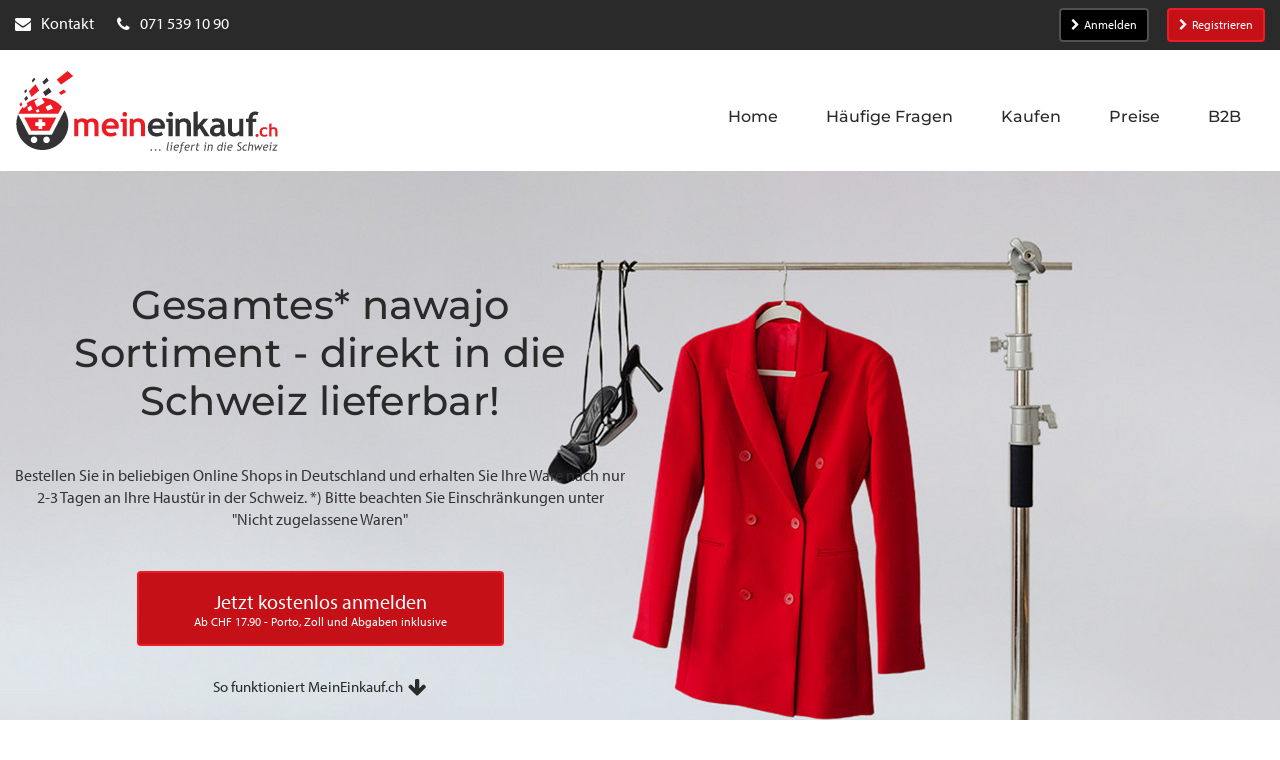

--- FILE ---
content_type: text/html; charset=utf-8
request_url: https://meineinkauf.ch/bestellen/nawajo-schweiz
body_size: 24791
content:
<!DOCTYPE html>
<html lang="de">
<head>

<meta charset="utf-8">
<!-- 
	This website is powered by TYPO3 - inspiring people to share!
	TYPO3 is a free open source Content Management Framework initially created by Kasper Skaarhoj and licensed under GNU/GPL.
	TYPO3 is copyright 1998-2026 of Kasper Skaarhoj. Extensions are copyright of their respective owners.
	Information and contribution at https://typo3.org/
-->




<meta http-equiv="x-ua-compatible" content="IE=edge">
<meta name="generator" content="TYPO3 CMS">
<meta name="viewport" content="width=device-width">
<meta name="keywords" content="Online Shop, Online Shopping, Online kaufen, online bestellen, Einkaufen, Lieferung in die Schweiz, Lieferadresse Deutschland, Einkaufen in &quot;.de&quot;-Shops, Einkaufen in Deutschland, Paketversand aus Deutschland in die Schweiz, Lieferung aus &quot;.de&quot;-Shops in die Schweiz, Versand aller Amazon.de Sendungen in die Schweiz, Amazon Schweiz">
<meta name="description" content="Nawajo.de- der Online-Shop mit Grosshandelspreisen für Gross und Klein! Nawajo stellt Ihnen modische Bekleidung zu günstigen Preisen zur Verfügung, dort...">
<meta name="twitter:card" content="summary">
<meta name="verification" content="30cd1dd7912aa33c55335b17a75d20eb">
<meta name="abstract" content="Über MeinEinkauf.ch können Sie online in Deutschland einkaufen und sich Artikel aus allen Online Shops (z.B. Amazon.de) direkt in die Schweiz senden lassen.">


<link rel="stylesheet" href="https://use.typekit.net/bau6tom.css" media="all">
<link rel="stylesheet" href="/_assets/2625d6f09313ad72c21036b4a9a534a2/Css/meineinkauf.min.css?1769507941" media="all">
<style>
/*<![CDATA[*/
<!-- 
/*InlineDefaultCss*/
/* default styles for extension "tx_frontend" */
    .ce-align-left { text-align: left; }
    .ce-align-center { text-align: center; }
    .ce-align-right { text-align: right; }

    .ce-table td, .ce-table th { vertical-align: top; }

    .ce-textpic, .ce-image, .ce-nowrap .ce-bodytext, .ce-gallery, .ce-row, .ce-uploads li, .ce-uploads div { overflow: hidden; }

    .ce-left .ce-gallery, .ce-column { float: left; }
    .ce-center .ce-outer { position: relative; float: right; right: 50%; }
    .ce-center .ce-inner { position: relative; float: right; right: -50%; }
    .ce-right .ce-gallery { float: right; }

    .ce-gallery figure { display: table; margin: 0; }
    .ce-gallery figcaption { display: table-caption; caption-side: bottom; }
    .ce-gallery img { display: block; }
    .ce-gallery iframe { border-width: 0; }
    .ce-border img,
    .ce-border iframe {
        border: 2px solid #000000;
        padding: 0px;
    }

    .ce-intext.ce-right .ce-gallery, .ce-intext.ce-left .ce-gallery, .ce-above .ce-gallery {
        margin-bottom: 10px;
    }
    .ce-image .ce-gallery { margin-bottom: 0; }
    .ce-intext.ce-right .ce-gallery { margin-left: 10px; }
    .ce-intext.ce-left .ce-gallery { margin-right: 10px; }
    .ce-below .ce-gallery { margin-top: 10px; }

    .ce-column { margin-right: 10px; }
    .ce-column:last-child { margin-right: 0; }

    .ce-row { margin-bottom: 10px; }
    .ce-row:last-child { margin-bottom: 0; }

    .ce-above .ce-bodytext { clear: both; }

    .ce-intext.ce-left ol, .ce-intext.ce-left ul { padding-left: 40px; overflow: auto; }

    /* Headline */
    .ce-headline-left { text-align: left; }
    .ce-headline-center { text-align: center; }
    .ce-headline-right { text-align: right; }

    /* Uploads */
    .ce-uploads { margin: 0; padding: 0; }
    .ce-uploads li { list-style: none outside none; margin: 1em 0; }
    .ce-uploads img { float: left; padding-right: 1em; vertical-align: top; }
    .ce-uploads span { display: block; }

    /* Table */
    .ce-table { width: 100%; max-width: 100%; }
    .ce-table th, .ce-table td { padding: 0.5em 0.75em; vertical-align: top; }
    .ce-table thead th { border-bottom: 2px solid #dadada; }
    .ce-table th, .ce-table td { border-top: 1px solid #dadada; }
    .ce-table-striped tbody tr:nth-of-type(odd) { background-color: rgba(0,0,0,.05); }
    .ce-table-bordered th, .ce-table-bordered td { border: 1px solid #dadada; }

    /* Space */
    .frame-space-before-extra-small { margin-top: 1em; }
    .frame-space-before-small { margin-top: 2em; }
    .frame-space-before-medium { margin-top: 3em; }
    .frame-space-before-large { margin-top: 4em; }
    .frame-space-before-extra-large { margin-top: 5em; }
    .frame-space-after-extra-small { margin-bottom: 1em; }
    .frame-space-after-small { margin-bottom: 2em; }
    .frame-space-after-medium { margin-bottom: 3em; }
    .frame-space-after-large { margin-bottom: 4em; }
    .frame-space-after-extra-large { margin-bottom: 5em; }

    /* Frame */
    .frame-ruler-before:before { content: ''; display: block; border-top: 1px solid rgba(0,0,0,0.25); margin-bottom: 2em; }
    .frame-ruler-after:after { content: ''; display: block; border-bottom: 1px solid rgba(0,0,0,0.25); margin-top: 2em; }
    .frame-indent { margin-left: 15%; margin-right: 15%; }
    .frame-indent-left { margin-left: 33%; }
    .frame-indent-right { margin-right: 33%; }

-->
/*]]>*/
</style>

<script type="importmap">{"imports":{"@typo3/core/":"/_assets/1ee1d3e909b58d32e30dcea666dd3224/JavaScript/","autosize":"/_assets/1ee1d3e909b58d32e30dcea666dd3224/JavaScript/Contrib/autosize.js?bust=2f0d7f29022ed67b073d287ec805ae39c27c02fc","bootstrap":"/_assets/1ee1d3e909b58d32e30dcea666dd3224/JavaScript/Contrib/bootstrap.js?bust=2f0d7f29022ed67b073d287ec805ae39c27c02fc","broadcastchannel.js":"/_assets/1ee1d3e909b58d32e30dcea666dd3224/JavaScript/Contrib/broadcastchannel.js?bust=2f0d7f29022ed67b073d287ec805ae39c27c02fc","cropperjs":"/_assets/1ee1d3e909b58d32e30dcea666dd3224/JavaScript/Contrib/cropperjs.js?bust=2f0d7f29022ed67b073d287ec805ae39c27c02fc","css-tree":"/_assets/1ee1d3e909b58d32e30dcea666dd3224/JavaScript/Contrib/css-tree.js?bust=2f0d7f29022ed67b073d287ec805ae39c27c02fc","d3-dispatch":"/_assets/1ee1d3e909b58d32e30dcea666dd3224/JavaScript/Contrib/d3-dispatch.js?bust=2f0d7f29022ed67b073d287ec805ae39c27c02fc","d3-drag":"/_assets/1ee1d3e909b58d32e30dcea666dd3224/JavaScript/Contrib/d3-drag.js?bust=2f0d7f29022ed67b073d287ec805ae39c27c02fc","d3-selection":"/_assets/1ee1d3e909b58d32e30dcea666dd3224/JavaScript/Contrib/d3-selection.js?bust=2f0d7f29022ed67b073d287ec805ae39c27c02fc","flatpickr":"/_assets/1ee1d3e909b58d32e30dcea666dd3224/JavaScript/Contrib/flatpickr.js?bust=2f0d7f29022ed67b073d287ec805ae39c27c02fc","flatpickr/":"/_assets/1ee1d3e909b58d32e30dcea666dd3224/JavaScript/Contrib/flatpickr/","interactjs":"/_assets/1ee1d3e909b58d32e30dcea666dd3224/JavaScript/Contrib/interact.js?bust=2f0d7f29022ed67b073d287ec805ae39c27c02fc","jquery":"/_assets/1ee1d3e909b58d32e30dcea666dd3224/JavaScript/Contrib/jquery.js?bust=2f0d7f29022ed67b073d287ec805ae39c27c02fc","jquery/":"/_assets/1ee1d3e909b58d32e30dcea666dd3224/JavaScript/Contrib/jquery/","jquery/autocomplete.js":"/_assets/1ee1d3e909b58d32e30dcea666dd3224/JavaScript/Contrib/jquery.autocomplete.js?bust=2f0d7f29022ed67b073d287ec805ae39c27c02fc","jquery-ui/":"/_assets/1ee1d3e909b58d32e30dcea666dd3224/JavaScript/Contrib/jquery-ui/","@lit/reactive-element":"/_assets/1ee1d3e909b58d32e30dcea666dd3224/JavaScript/Contrib/@lit/reactive-element/reactive-element.js?bust=2f0d7f29022ed67b073d287ec805ae39c27c02fc","@lit/reactive-element/":"/_assets/1ee1d3e909b58d32e30dcea666dd3224/JavaScript/Contrib/@lit/reactive-element/","@lit/task":"/_assets/1ee1d3e909b58d32e30dcea666dd3224/JavaScript/Contrib/@lit/task/index.js?bust=2f0d7f29022ed67b073d287ec805ae39c27c02fc","@lit/task/":"/_assets/1ee1d3e909b58d32e30dcea666dd3224/JavaScript/Contrib/@lit/task/","lit":"/_assets/1ee1d3e909b58d32e30dcea666dd3224/JavaScript/Contrib/lit/index.js?bust=2f0d7f29022ed67b073d287ec805ae39c27c02fc","lit/":"/_assets/1ee1d3e909b58d32e30dcea666dd3224/JavaScript/Contrib/lit/","lit-element":"/_assets/1ee1d3e909b58d32e30dcea666dd3224/JavaScript/Contrib/lit-element/index.js?bust=2f0d7f29022ed67b073d287ec805ae39c27c02fc","lit-element/":"/_assets/1ee1d3e909b58d32e30dcea666dd3224/JavaScript/Contrib/lit-element/","lit-html":"/_assets/1ee1d3e909b58d32e30dcea666dd3224/JavaScript/Contrib/lit-html/lit-html.js?bust=2f0d7f29022ed67b073d287ec805ae39c27c02fc","lit-html/":"/_assets/1ee1d3e909b58d32e30dcea666dd3224/JavaScript/Contrib/lit-html/","luxon":"/_assets/1ee1d3e909b58d32e30dcea666dd3224/JavaScript/Contrib/luxon.js?bust=2f0d7f29022ed67b073d287ec805ae39c27c02fc","nprogress":"/_assets/1ee1d3e909b58d32e30dcea666dd3224/JavaScript/Contrib/nprogress.js?bust=2f0d7f29022ed67b073d287ec805ae39c27c02fc","sortablejs":"/_assets/1ee1d3e909b58d32e30dcea666dd3224/JavaScript/Contrib/sortablejs.js?bust=2f0d7f29022ed67b073d287ec805ae39c27c02fc","tablesort.dotsep.js":"/_assets/1ee1d3e909b58d32e30dcea666dd3224/JavaScript/Contrib/tablesort.dotsep.js?bust=2f0d7f29022ed67b073d287ec805ae39c27c02fc","tablesort.number.js":"/_assets/1ee1d3e909b58d32e30dcea666dd3224/JavaScript/Contrib/tablesort.number.js?bust=2f0d7f29022ed67b073d287ec805ae39c27c02fc","tablesort":"/_assets/1ee1d3e909b58d32e30dcea666dd3224/JavaScript/Contrib/tablesort.js?bust=2f0d7f29022ed67b073d287ec805ae39c27c02fc","taboverride":"/_assets/1ee1d3e909b58d32e30dcea666dd3224/JavaScript/Contrib/taboverride.js?bust=2f0d7f29022ed67b073d287ec805ae39c27c02fc","@typo3/core/referrer-refresh.js":"/_assets/1ee1d3e909b58d32e30dcea666dd3224/JavaScript/referrer-refresh.js?bust=2f0d7f29022ed67b073d287ec805ae39c27c02fc","@typo3/core/security-utility.js":"/_assets/1ee1d3e909b58d32e30dcea666dd3224/JavaScript/security-utility.js?bust=2f0d7f29022ed67b073d287ec805ae39c27c02fc","@typo3/core/authentication/mfa-provider/totp.js":"/_assets/1ee1d3e909b58d32e30dcea666dd3224/JavaScript/authentication/mfa-provider/totp.js?bust=2f0d7f29022ed67b073d287ec805ae39c27c02fc","@typo3/core/java-script-item-processor.js":"/_assets/1ee1d3e909b58d32e30dcea666dd3224/JavaScript/java-script-item-processor.js?bust=2f0d7f29022ed67b073d287ec805ae39c27c02fc","@typo3/core/cache/dedupe-async-task.js":"/_assets/1ee1d3e909b58d32e30dcea666dd3224/JavaScript/cache/dedupe-async-task.js?bust=2f0d7f29022ed67b073d287ec805ae39c27c02fc","@typo3/core/document-service.js":"/_assets/1ee1d3e909b58d32e30dcea666dd3224/JavaScript/document-service.js?bust=2f0d7f29022ed67b073d287ec805ae39c27c02fc","@typo3/core/requirejs-loader.js":"/_assets/1ee1d3e909b58d32e30dcea666dd3224/JavaScript/requirejs-loader.js?bust=2f0d7f29022ed67b073d287ec805ae39c27c02fc","@typo3/core/lit-helper.js":"/_assets/1ee1d3e909b58d32e30dcea666dd3224/JavaScript/lit-helper.js?bust=2f0d7f29022ed67b073d287ec805ae39c27c02fc","@typo3/core/java-script-item-handler.js":"/_assets/1ee1d3e909b58d32e30dcea666dd3224/JavaScript/java-script-item-handler.js?bust=2f0d7f29022ed67b073d287ec805ae39c27c02fc","@typo3/core/event/regular-event.js":"/_assets/1ee1d3e909b58d32e30dcea666dd3224/JavaScript/event/regular-event.js?bust=2f0d7f29022ed67b073d287ec805ae39c27c02fc","@typo3/core/event/throttle-event.js":"/_assets/1ee1d3e909b58d32e30dcea666dd3224/JavaScript/event/throttle-event.js?bust=2f0d7f29022ed67b073d287ec805ae39c27c02fc","@typo3/core/event/debounce-event.js":"/_assets/1ee1d3e909b58d32e30dcea666dd3224/JavaScript/event/debounce-event.js?bust=2f0d7f29022ed67b073d287ec805ae39c27c02fc","@typo3/core/event/request-animation-frame-event.js":"/_assets/1ee1d3e909b58d32e30dcea666dd3224/JavaScript/event/request-animation-frame-event.js?bust=2f0d7f29022ed67b073d287ec805ae39c27c02fc","@typo3/core/event/event-interface.js":"/_assets/1ee1d3e909b58d32e30dcea666dd3224/JavaScript/event/event-interface.js?bust=2f0d7f29022ed67b073d287ec805ae39c27c02fc","@typo3/core/literals.js":"/_assets/1ee1d3e909b58d32e30dcea666dd3224/JavaScript/literals.js?bust=2f0d7f29022ed67b073d287ec805ae39c27c02fc","@typo3/core/ajax/ajax-request.js":"/_assets/1ee1d3e909b58d32e30dcea666dd3224/JavaScript/ajax/ajax-request.js?bust=2f0d7f29022ed67b073d287ec805ae39c27c02fc","@typo3/core/ajax/input-transformer.js":"/_assets/1ee1d3e909b58d32e30dcea666dd3224/JavaScript/ajax/input-transformer.js?bust=2f0d7f29022ed67b073d287ec805ae39c27c02fc","@typo3/core/ajax/simple-response-interface.js":"/_assets/1ee1d3e909b58d32e30dcea666dd3224/JavaScript/ajax/simple-response-interface.js?bust=2f0d7f29022ed67b073d287ec805ae39c27c02fc","@typo3/core/ajax/ajax-response.js":"/_assets/1ee1d3e909b58d32e30dcea666dd3224/JavaScript/ajax/ajax-response.js?bust=2f0d7f29022ed67b073d287ec805ae39c27c02fc","@typo3/core/ajax/ajax-request-types.js":"/_assets/1ee1d3e909b58d32e30dcea666dd3224/JavaScript/ajax/ajax-request-types.js?bust=2f0d7f29022ed67b073d287ec805ae39c27c02fc","@typo3/core/require-jsconfig-handler.js":"/_assets/1ee1d3e909b58d32e30dcea666dd3224/JavaScript/require-jsconfig-handler.js?bust=2f0d7f29022ed67b073d287ec805ae39c27c02fc","flatpickr/plugins/shortcut-buttons.min.js":"/_assets/1ee1d3e909b58d32e30dcea666dd3224/JavaScript/Contrib/flatpickr/plugins/shortcut-buttons.min.js?bust=2f0d7f29022ed67b073d287ec805ae39c27c02fc","flatpickr/locales.js":"/_assets/1ee1d3e909b58d32e30dcea666dd3224/JavaScript/Contrib/flatpickr/locales.js?bust=2f0d7f29022ed67b073d287ec805ae39c27c02fc","jquery/minicolors.js":"/_assets/1ee1d3e909b58d32e30dcea666dd3224/JavaScript/Contrib/jquery/minicolors.js?bust=2f0d7f29022ed67b073d287ec805ae39c27c02fc","jquery-ui/unique-id.js":"/_assets/1ee1d3e909b58d32e30dcea666dd3224/JavaScript/Contrib/jquery-ui/unique-id.js?bust=2f0d7f29022ed67b073d287ec805ae39c27c02fc","jquery-ui/disable-selection.js":"/_assets/1ee1d3e909b58d32e30dcea666dd3224/JavaScript/Contrib/jquery-ui/disable-selection.js?bust=2f0d7f29022ed67b073d287ec805ae39c27c02fc","jquery-ui/ie.js":"/_assets/1ee1d3e909b58d32e30dcea666dd3224/JavaScript/Contrib/jquery-ui/ie.js?bust=2f0d7f29022ed67b073d287ec805ae39c27c02fc","jquery-ui/sortable.js":"/_assets/1ee1d3e909b58d32e30dcea666dd3224/JavaScript/Contrib/jquery-ui/sortable.js?bust=2f0d7f29022ed67b073d287ec805ae39c27c02fc","jquery-ui/resizable.js":"/_assets/1ee1d3e909b58d32e30dcea666dd3224/JavaScript/Contrib/jquery-ui/resizable.js?bust=2f0d7f29022ed67b073d287ec805ae39c27c02fc","jquery-ui/mouse.js":"/_assets/1ee1d3e909b58d32e30dcea666dd3224/JavaScript/Contrib/jquery-ui/mouse.js?bust=2f0d7f29022ed67b073d287ec805ae39c27c02fc","jquery-ui/jquery-patch.js":"/_assets/1ee1d3e909b58d32e30dcea666dd3224/JavaScript/Contrib/jquery-ui/jquery-patch.js?bust=2f0d7f29022ed67b073d287ec805ae39c27c02fc","jquery-ui/scroll-parent.js":"/_assets/1ee1d3e909b58d32e30dcea666dd3224/JavaScript/Contrib/jquery-ui/scroll-parent.js?bust=2f0d7f29022ed67b073d287ec805ae39c27c02fc","jquery-ui/core.js":"/_assets/1ee1d3e909b58d32e30dcea666dd3224/JavaScript/Contrib/jquery-ui/core.js?bust=2f0d7f29022ed67b073d287ec805ae39c27c02fc","jquery-ui/widget.js":"/_assets/1ee1d3e909b58d32e30dcea666dd3224/JavaScript/Contrib/jquery-ui/widget.js?bust=2f0d7f29022ed67b073d287ec805ae39c27c02fc","jquery-ui/draggable.js":"/_assets/1ee1d3e909b58d32e30dcea666dd3224/JavaScript/Contrib/jquery-ui/draggable.js?bust=2f0d7f29022ed67b073d287ec805ae39c27c02fc","jquery-ui/plugin.js":"/_assets/1ee1d3e909b58d32e30dcea666dd3224/JavaScript/Contrib/jquery-ui/plugin.js?bust=2f0d7f29022ed67b073d287ec805ae39c27c02fc","jquery-ui/version.js":"/_assets/1ee1d3e909b58d32e30dcea666dd3224/JavaScript/Contrib/jquery-ui/version.js?bust=2f0d7f29022ed67b073d287ec805ae39c27c02fc","jquery-ui/labels.js":"/_assets/1ee1d3e909b58d32e30dcea666dd3224/JavaScript/Contrib/jquery-ui/labels.js?bust=2f0d7f29022ed67b073d287ec805ae39c27c02fc","jquery-ui/form.js":"/_assets/1ee1d3e909b58d32e30dcea666dd3224/JavaScript/Contrib/jquery-ui/form.js?bust=2f0d7f29022ed67b073d287ec805ae39c27c02fc","jquery-ui/selectable.js":"/_assets/1ee1d3e909b58d32e30dcea666dd3224/JavaScript/Contrib/jquery-ui/selectable.js?bust=2f0d7f29022ed67b073d287ec805ae39c27c02fc","jquery-ui/focusable.js":"/_assets/1ee1d3e909b58d32e30dcea666dd3224/JavaScript/Contrib/jquery-ui/focusable.js?bust=2f0d7f29022ed67b073d287ec805ae39c27c02fc","jquery-ui/tabbable.js":"/_assets/1ee1d3e909b58d32e30dcea666dd3224/JavaScript/Contrib/jquery-ui/tabbable.js?bust=2f0d7f29022ed67b073d287ec805ae39c27c02fc","jquery-ui/safe-active-element.js":"/_assets/1ee1d3e909b58d32e30dcea666dd3224/JavaScript/Contrib/jquery-ui/safe-active-element.js?bust=2f0d7f29022ed67b073d287ec805ae39c27c02fc","jquery-ui/widgets/sortable.js":"/_assets/1ee1d3e909b58d32e30dcea666dd3224/JavaScript/Contrib/jquery-ui/widgets/sortable.js?bust=2f0d7f29022ed67b073d287ec805ae39c27c02fc","jquery-ui/widgets/resizable.js":"/_assets/1ee1d3e909b58d32e30dcea666dd3224/JavaScript/Contrib/jquery-ui/widgets/resizable.js?bust=2f0d7f29022ed67b073d287ec805ae39c27c02fc","jquery-ui/widgets/mouse.js":"/_assets/1ee1d3e909b58d32e30dcea666dd3224/JavaScript/Contrib/jquery-ui/widgets/mouse.js?bust=2f0d7f29022ed67b073d287ec805ae39c27c02fc","jquery-ui/widgets/draggable.js":"/_assets/1ee1d3e909b58d32e30dcea666dd3224/JavaScript/Contrib/jquery-ui/widgets/draggable.js?bust=2f0d7f29022ed67b073d287ec805ae39c27c02fc","jquery-ui/widgets/selectable.js":"/_assets/1ee1d3e909b58d32e30dcea666dd3224/JavaScript/Contrib/jquery-ui/widgets/selectable.js?bust=2f0d7f29022ed67b073d287ec805ae39c27c02fc","jquery-ui/widgets/droppable.js":"/_assets/1ee1d3e909b58d32e30dcea666dd3224/JavaScript/Contrib/jquery-ui/widgets/droppable.js?bust=2f0d7f29022ed67b073d287ec805ae39c27c02fc","jquery-ui/data.js":"/_assets/1ee1d3e909b58d32e30dcea666dd3224/JavaScript/Contrib/jquery-ui/data.js?bust=2f0d7f29022ed67b073d287ec805ae39c27c02fc","jquery-ui/droppable.js":"/_assets/1ee1d3e909b58d32e30dcea666dd3224/JavaScript/Contrib/jquery-ui/droppable.js?bust=2f0d7f29022ed67b073d287ec805ae39c27c02fc","jquery-ui/safe-blur.js":"/_assets/1ee1d3e909b58d32e30dcea666dd3224/JavaScript/Contrib/jquery-ui/safe-blur.js?bust=2f0d7f29022ed67b073d287ec805ae39c27c02fc","jquery-ui/keycode.js":"/_assets/1ee1d3e909b58d32e30dcea666dd3224/JavaScript/Contrib/jquery-ui/keycode.js?bust=2f0d7f29022ed67b073d287ec805ae39c27c02fc","jquery-ui/position.js":"/_assets/1ee1d3e909b58d32e30dcea666dd3224/JavaScript/Contrib/jquery-ui/position.js?bust=2f0d7f29022ed67b073d287ec805ae39c27c02fc","@lit/reactive-element/decorators/query-all.js":"/_assets/1ee1d3e909b58d32e30dcea666dd3224/JavaScript/Contrib/@lit/reactive-element/decorators/query-all.js?bust=2f0d7f29022ed67b073d287ec805ae39c27c02fc","@lit/reactive-element/decorators/query-assigned-elements.js":"/_assets/1ee1d3e909b58d32e30dcea666dd3224/JavaScript/Contrib/@lit/reactive-element/decorators/query-assigned-elements.js?bust=2f0d7f29022ed67b073d287ec805ae39c27c02fc","@lit/reactive-element/decorators/base.js":"/_assets/1ee1d3e909b58d32e30dcea666dd3224/JavaScript/Contrib/@lit/reactive-element/decorators/base.js?bust=2f0d7f29022ed67b073d287ec805ae39c27c02fc","@lit/reactive-element/decorators/event-options.js":"/_assets/1ee1d3e909b58d32e30dcea666dd3224/JavaScript/Contrib/@lit/reactive-element/decorators/event-options.js?bust=2f0d7f29022ed67b073d287ec805ae39c27c02fc","@lit/reactive-element/decorators/query-async.js":"/_assets/1ee1d3e909b58d32e30dcea666dd3224/JavaScript/Contrib/@lit/reactive-element/decorators/query-async.js?bust=2f0d7f29022ed67b073d287ec805ae39c27c02fc","@lit/reactive-element/decorators/query.js":"/_assets/1ee1d3e909b58d32e30dcea666dd3224/JavaScript/Contrib/@lit/reactive-element/decorators/query.js?bust=2f0d7f29022ed67b073d287ec805ae39c27c02fc","@lit/reactive-element/decorators/property.js":"/_assets/1ee1d3e909b58d32e30dcea666dd3224/JavaScript/Contrib/@lit/reactive-element/decorators/property.js?bust=2f0d7f29022ed67b073d287ec805ae39c27c02fc","@lit/reactive-element/decorators/state.js":"/_assets/1ee1d3e909b58d32e30dcea666dd3224/JavaScript/Contrib/@lit/reactive-element/decorators/state.js?bust=2f0d7f29022ed67b073d287ec805ae39c27c02fc","@lit/reactive-element/decorators/query-assigned-nodes.js":"/_assets/1ee1d3e909b58d32e30dcea666dd3224/JavaScript/Contrib/@lit/reactive-element/decorators/query-assigned-nodes.js?bust=2f0d7f29022ed67b073d287ec805ae39c27c02fc","@lit/reactive-element/decorators/custom-element.js":"/_assets/1ee1d3e909b58d32e30dcea666dd3224/JavaScript/Contrib/@lit/reactive-element/decorators/custom-element.js?bust=2f0d7f29022ed67b073d287ec805ae39c27c02fc","@lit/reactive-element/css-tag.js":"/_assets/1ee1d3e909b58d32e30dcea666dd3224/JavaScript/Contrib/@lit/reactive-element/css-tag.js?bust=2f0d7f29022ed67b073d287ec805ae39c27c02fc","@lit/reactive-element/reactive-controller.js":"/_assets/1ee1d3e909b58d32e30dcea666dd3224/JavaScript/Contrib/@lit/reactive-element/reactive-controller.js?bust=2f0d7f29022ed67b073d287ec805ae39c27c02fc","@lit/reactive-element/polyfill-support.js":"/_assets/1ee1d3e909b58d32e30dcea666dd3224/JavaScript/Contrib/@lit/reactive-element/polyfill-support.js?bust=2f0d7f29022ed67b073d287ec805ae39c27c02fc","@lit/reactive-element/decorators.js":"/_assets/1ee1d3e909b58d32e30dcea666dd3224/JavaScript/Contrib/@lit/reactive-element/decorators.js?bust=2f0d7f29022ed67b073d287ec805ae39c27c02fc","@lit/reactive-element/reactive-element.js":"/_assets/1ee1d3e909b58d32e30dcea666dd3224/JavaScript/Contrib/@lit/reactive-element/reactive-element.js?bust=2f0d7f29022ed67b073d287ec805ae39c27c02fc","@lit/task/deep-equals.js":"/_assets/1ee1d3e909b58d32e30dcea666dd3224/JavaScript/Contrib/@lit/task/deep-equals.js?bust=2f0d7f29022ed67b073d287ec805ae39c27c02fc","@lit/task/task.js":"/_assets/1ee1d3e909b58d32e30dcea666dd3224/JavaScript/Contrib/@lit/task/task.js?bust=2f0d7f29022ed67b073d287ec805ae39c27c02fc","@lit/task/index.js":"/_assets/1ee1d3e909b58d32e30dcea666dd3224/JavaScript/Contrib/@lit/task/index.js?bust=2f0d7f29022ed67b073d287ec805ae39c27c02fc","lit/decorators/query-all.js":"/_assets/1ee1d3e909b58d32e30dcea666dd3224/JavaScript/Contrib/lit/decorators/query-all.js?bust=2f0d7f29022ed67b073d287ec805ae39c27c02fc","lit/decorators/query-assigned-elements.js":"/_assets/1ee1d3e909b58d32e30dcea666dd3224/JavaScript/Contrib/lit/decorators/query-assigned-elements.js?bust=2f0d7f29022ed67b073d287ec805ae39c27c02fc","lit/decorators/event-options.js":"/_assets/1ee1d3e909b58d32e30dcea666dd3224/JavaScript/Contrib/lit/decorators/event-options.js?bust=2f0d7f29022ed67b073d287ec805ae39c27c02fc","lit/decorators/query-async.js":"/_assets/1ee1d3e909b58d32e30dcea666dd3224/JavaScript/Contrib/lit/decorators/query-async.js?bust=2f0d7f29022ed67b073d287ec805ae39c27c02fc","lit/decorators/query.js":"/_assets/1ee1d3e909b58d32e30dcea666dd3224/JavaScript/Contrib/lit/decorators/query.js?bust=2f0d7f29022ed67b073d287ec805ae39c27c02fc","lit/decorators/property.js":"/_assets/1ee1d3e909b58d32e30dcea666dd3224/JavaScript/Contrib/lit/decorators/property.js?bust=2f0d7f29022ed67b073d287ec805ae39c27c02fc","lit/decorators/state.js":"/_assets/1ee1d3e909b58d32e30dcea666dd3224/JavaScript/Contrib/lit/decorators/state.js?bust=2f0d7f29022ed67b073d287ec805ae39c27c02fc","lit/decorators/query-assigned-nodes.js":"/_assets/1ee1d3e909b58d32e30dcea666dd3224/JavaScript/Contrib/lit/decorators/query-assigned-nodes.js?bust=2f0d7f29022ed67b073d287ec805ae39c27c02fc","lit/decorators/custom-element.js":"/_assets/1ee1d3e909b58d32e30dcea666dd3224/JavaScript/Contrib/lit/decorators/custom-element.js?bust=2f0d7f29022ed67b073d287ec805ae39c27c02fc","lit/directive-helpers.js":"/_assets/1ee1d3e909b58d32e30dcea666dd3224/JavaScript/Contrib/lit/directive-helpers.js?bust=2f0d7f29022ed67b073d287ec805ae39c27c02fc","lit/static-html.js":"/_assets/1ee1d3e909b58d32e30dcea666dd3224/JavaScript/Contrib/lit/static-html.js?bust=2f0d7f29022ed67b073d287ec805ae39c27c02fc","lit/html.js":"/_assets/1ee1d3e909b58d32e30dcea666dd3224/JavaScript/Contrib/lit/html.js?bust=2f0d7f29022ed67b073d287ec805ae39c27c02fc","lit/async-directive.js":"/_assets/1ee1d3e909b58d32e30dcea666dd3224/JavaScript/Contrib/lit/async-directive.js?bust=2f0d7f29022ed67b073d287ec805ae39c27c02fc","lit/directives/choose.js":"/_assets/1ee1d3e909b58d32e30dcea666dd3224/JavaScript/Contrib/lit/directives/choose.js?bust=2f0d7f29022ed67b073d287ec805ae39c27c02fc","lit/directives/map.js":"/_assets/1ee1d3e909b58d32e30dcea666dd3224/JavaScript/Contrib/lit/directives/map.js?bust=2f0d7f29022ed67b073d287ec805ae39c27c02fc","lit/directives/async-replace.js":"/_assets/1ee1d3e909b58d32e30dcea666dd3224/JavaScript/Contrib/lit/directives/async-replace.js?bust=2f0d7f29022ed67b073d287ec805ae39c27c02fc","lit/directives/keyed.js":"/_assets/1ee1d3e909b58d32e30dcea666dd3224/JavaScript/Contrib/lit/directives/keyed.js?bust=2f0d7f29022ed67b073d287ec805ae39c27c02fc","lit/directives/async-append.js":"/_assets/1ee1d3e909b58d32e30dcea666dd3224/JavaScript/Contrib/lit/directives/async-append.js?bust=2f0d7f29022ed67b073d287ec805ae39c27c02fc","lit/directives/join.js":"/_assets/1ee1d3e909b58d32e30dcea666dd3224/JavaScript/Contrib/lit/directives/join.js?bust=2f0d7f29022ed67b073d287ec805ae39c27c02fc","lit/directives/unsafe-svg.js":"/_assets/1ee1d3e909b58d32e30dcea666dd3224/JavaScript/Contrib/lit/directives/unsafe-svg.js?bust=2f0d7f29022ed67b073d287ec805ae39c27c02fc","lit/directives/style-map.js":"/_assets/1ee1d3e909b58d32e30dcea666dd3224/JavaScript/Contrib/lit/directives/style-map.js?bust=2f0d7f29022ed67b073d287ec805ae39c27c02fc","lit/directives/if-defined.js":"/_assets/1ee1d3e909b58d32e30dcea666dd3224/JavaScript/Contrib/lit/directives/if-defined.js?bust=2f0d7f29022ed67b073d287ec805ae39c27c02fc","lit/directives/guard.js":"/_assets/1ee1d3e909b58d32e30dcea666dd3224/JavaScript/Contrib/lit/directives/guard.js?bust=2f0d7f29022ed67b073d287ec805ae39c27c02fc","lit/directives/class-map.js":"/_assets/1ee1d3e909b58d32e30dcea666dd3224/JavaScript/Contrib/lit/directives/class-map.js?bust=2f0d7f29022ed67b073d287ec805ae39c27c02fc","lit/directives/repeat.js":"/_assets/1ee1d3e909b58d32e30dcea666dd3224/JavaScript/Contrib/lit/directives/repeat.js?bust=2f0d7f29022ed67b073d287ec805ae39c27c02fc","lit/directives/unsafe-html.js":"/_assets/1ee1d3e909b58d32e30dcea666dd3224/JavaScript/Contrib/lit/directives/unsafe-html.js?bust=2f0d7f29022ed67b073d287ec805ae39c27c02fc","lit/directives/cache.js":"/_assets/1ee1d3e909b58d32e30dcea666dd3224/JavaScript/Contrib/lit/directives/cache.js?bust=2f0d7f29022ed67b073d287ec805ae39c27c02fc","lit/directives/unsafe-mathml.js":"/_assets/1ee1d3e909b58d32e30dcea666dd3224/JavaScript/Contrib/lit/directives/unsafe-mathml.js?bust=2f0d7f29022ed67b073d287ec805ae39c27c02fc","lit/directives/ref.js":"/_assets/1ee1d3e909b58d32e30dcea666dd3224/JavaScript/Contrib/lit/directives/ref.js?bust=2f0d7f29022ed67b073d287ec805ae39c27c02fc","lit/directives/live.js":"/_assets/1ee1d3e909b58d32e30dcea666dd3224/JavaScript/Contrib/lit/directives/live.js?bust=2f0d7f29022ed67b073d287ec805ae39c27c02fc","lit/directives/template-content.js":"/_assets/1ee1d3e909b58d32e30dcea666dd3224/JavaScript/Contrib/lit/directives/template-content.js?bust=2f0d7f29022ed67b073d287ec805ae39c27c02fc","lit/directives/when.js":"/_assets/1ee1d3e909b58d32e30dcea666dd3224/JavaScript/Contrib/lit/directives/when.js?bust=2f0d7f29022ed67b073d287ec805ae39c27c02fc","lit/directives/until.js":"/_assets/1ee1d3e909b58d32e30dcea666dd3224/JavaScript/Contrib/lit/directives/until.js?bust=2f0d7f29022ed67b073d287ec805ae39c27c02fc","lit/directives/range.js":"/_assets/1ee1d3e909b58d32e30dcea666dd3224/JavaScript/Contrib/lit/directives/range.js?bust=2f0d7f29022ed67b073d287ec805ae39c27c02fc","lit/polyfill-support.js":"/_assets/1ee1d3e909b58d32e30dcea666dd3224/JavaScript/Contrib/lit/polyfill-support.js?bust=2f0d7f29022ed67b073d287ec805ae39c27c02fc","lit/decorators.js":"/_assets/1ee1d3e909b58d32e30dcea666dd3224/JavaScript/Contrib/lit/decorators.js?bust=2f0d7f29022ed67b073d287ec805ae39c27c02fc","lit/directive.js":"/_assets/1ee1d3e909b58d32e30dcea666dd3224/JavaScript/Contrib/lit/directive.js?bust=2f0d7f29022ed67b073d287ec805ae39c27c02fc","lit/index.js":"/_assets/1ee1d3e909b58d32e30dcea666dd3224/JavaScript/Contrib/lit/index.js?bust=2f0d7f29022ed67b073d287ec805ae39c27c02fc","lit-element/decorators/query-all.js":"/_assets/1ee1d3e909b58d32e30dcea666dd3224/JavaScript/Contrib/lit-element/decorators/query-all.js?bust=2f0d7f29022ed67b073d287ec805ae39c27c02fc","lit-element/decorators/query-assigned-elements.js":"/_assets/1ee1d3e909b58d32e30dcea666dd3224/JavaScript/Contrib/lit-element/decorators/query-assigned-elements.js?bust=2f0d7f29022ed67b073d287ec805ae39c27c02fc","lit-element/decorators/event-options.js":"/_assets/1ee1d3e909b58d32e30dcea666dd3224/JavaScript/Contrib/lit-element/decorators/event-options.js?bust=2f0d7f29022ed67b073d287ec805ae39c27c02fc","lit-element/decorators/query-async.js":"/_assets/1ee1d3e909b58d32e30dcea666dd3224/JavaScript/Contrib/lit-element/decorators/query-async.js?bust=2f0d7f29022ed67b073d287ec805ae39c27c02fc","lit-element/decorators/query.js":"/_assets/1ee1d3e909b58d32e30dcea666dd3224/JavaScript/Contrib/lit-element/decorators/query.js?bust=2f0d7f29022ed67b073d287ec805ae39c27c02fc","lit-element/decorators/property.js":"/_assets/1ee1d3e909b58d32e30dcea666dd3224/JavaScript/Contrib/lit-element/decorators/property.js?bust=2f0d7f29022ed67b073d287ec805ae39c27c02fc","lit-element/decorators/state.js":"/_assets/1ee1d3e909b58d32e30dcea666dd3224/JavaScript/Contrib/lit-element/decorators/state.js?bust=2f0d7f29022ed67b073d287ec805ae39c27c02fc","lit-element/decorators/query-assigned-nodes.js":"/_assets/1ee1d3e909b58d32e30dcea666dd3224/JavaScript/Contrib/lit-element/decorators/query-assigned-nodes.js?bust=2f0d7f29022ed67b073d287ec805ae39c27c02fc","lit-element/decorators/custom-element.js":"/_assets/1ee1d3e909b58d32e30dcea666dd3224/JavaScript/Contrib/lit-element/decorators/custom-element.js?bust=2f0d7f29022ed67b073d287ec805ae39c27c02fc","lit-element/lit-element.js":"/_assets/1ee1d3e909b58d32e30dcea666dd3224/JavaScript/Contrib/lit-element/lit-element.js?bust=2f0d7f29022ed67b073d287ec805ae39c27c02fc","lit-element/private-ssr-support.js":"/_assets/1ee1d3e909b58d32e30dcea666dd3224/JavaScript/Contrib/lit-element/private-ssr-support.js?bust=2f0d7f29022ed67b073d287ec805ae39c27c02fc","lit-element/polyfill-support.js":"/_assets/1ee1d3e909b58d32e30dcea666dd3224/JavaScript/Contrib/lit-element/polyfill-support.js?bust=2f0d7f29022ed67b073d287ec805ae39c27c02fc","lit-element/decorators.js":"/_assets/1ee1d3e909b58d32e30dcea666dd3224/JavaScript/Contrib/lit-element/decorators.js?bust=2f0d7f29022ed67b073d287ec805ae39c27c02fc","lit-element/index.js":"/_assets/1ee1d3e909b58d32e30dcea666dd3224/JavaScript/Contrib/lit-element/index.js?bust=2f0d7f29022ed67b073d287ec805ae39c27c02fc","lit-html/directive-helpers.js":"/_assets/1ee1d3e909b58d32e30dcea666dd3224/JavaScript/Contrib/lit-html/directive-helpers.js?bust=2f0d7f29022ed67b073d287ec805ae39c27c02fc","lit-html/async-directive.js":"/_assets/1ee1d3e909b58d32e30dcea666dd3224/JavaScript/Contrib/lit-html/async-directive.js?bust=2f0d7f29022ed67b073d287ec805ae39c27c02fc","lit-html/is-server.js":"/_assets/1ee1d3e909b58d32e30dcea666dd3224/JavaScript/Contrib/lit-html/is-server.js?bust=2f0d7f29022ed67b073d287ec805ae39c27c02fc","lit-html/lit-html.js":"/_assets/1ee1d3e909b58d32e30dcea666dd3224/JavaScript/Contrib/lit-html/lit-html.js?bust=2f0d7f29022ed67b073d287ec805ae39c27c02fc","lit-html/private-ssr-support.js":"/_assets/1ee1d3e909b58d32e30dcea666dd3224/JavaScript/Contrib/lit-html/private-ssr-support.js?bust=2f0d7f29022ed67b073d287ec805ae39c27c02fc","lit-html/directives/choose.js":"/_assets/1ee1d3e909b58d32e30dcea666dd3224/JavaScript/Contrib/lit-html/directives/choose.js?bust=2f0d7f29022ed67b073d287ec805ae39c27c02fc","lit-html/directives/map.js":"/_assets/1ee1d3e909b58d32e30dcea666dd3224/JavaScript/Contrib/lit-html/directives/map.js?bust=2f0d7f29022ed67b073d287ec805ae39c27c02fc","lit-html/directives/async-replace.js":"/_assets/1ee1d3e909b58d32e30dcea666dd3224/JavaScript/Contrib/lit-html/directives/async-replace.js?bust=2f0d7f29022ed67b073d287ec805ae39c27c02fc","lit-html/directives/keyed.js":"/_assets/1ee1d3e909b58d32e30dcea666dd3224/JavaScript/Contrib/lit-html/directives/keyed.js?bust=2f0d7f29022ed67b073d287ec805ae39c27c02fc","lit-html/directives/async-append.js":"/_assets/1ee1d3e909b58d32e30dcea666dd3224/JavaScript/Contrib/lit-html/directives/async-append.js?bust=2f0d7f29022ed67b073d287ec805ae39c27c02fc","lit-html/directives/join.js":"/_assets/1ee1d3e909b58d32e30dcea666dd3224/JavaScript/Contrib/lit-html/directives/join.js?bust=2f0d7f29022ed67b073d287ec805ae39c27c02fc","lit-html/directives/unsafe-svg.js":"/_assets/1ee1d3e909b58d32e30dcea666dd3224/JavaScript/Contrib/lit-html/directives/unsafe-svg.js?bust=2f0d7f29022ed67b073d287ec805ae39c27c02fc","lit-html/directives/style-map.js":"/_assets/1ee1d3e909b58d32e30dcea666dd3224/JavaScript/Contrib/lit-html/directives/style-map.js?bust=2f0d7f29022ed67b073d287ec805ae39c27c02fc","lit-html/directives/if-defined.js":"/_assets/1ee1d3e909b58d32e30dcea666dd3224/JavaScript/Contrib/lit-html/directives/if-defined.js?bust=2f0d7f29022ed67b073d287ec805ae39c27c02fc","lit-html/directives/guard.js":"/_assets/1ee1d3e909b58d32e30dcea666dd3224/JavaScript/Contrib/lit-html/directives/guard.js?bust=2f0d7f29022ed67b073d287ec805ae39c27c02fc","lit-html/directives/class-map.js":"/_assets/1ee1d3e909b58d32e30dcea666dd3224/JavaScript/Contrib/lit-html/directives/class-map.js?bust=2f0d7f29022ed67b073d287ec805ae39c27c02fc","lit-html/directives/repeat.js":"/_assets/1ee1d3e909b58d32e30dcea666dd3224/JavaScript/Contrib/lit-html/directives/repeat.js?bust=2f0d7f29022ed67b073d287ec805ae39c27c02fc","lit-html/directives/unsafe-html.js":"/_assets/1ee1d3e909b58d32e30dcea666dd3224/JavaScript/Contrib/lit-html/directives/unsafe-html.js?bust=2f0d7f29022ed67b073d287ec805ae39c27c02fc","lit-html/directives/cache.js":"/_assets/1ee1d3e909b58d32e30dcea666dd3224/JavaScript/Contrib/lit-html/directives/cache.js?bust=2f0d7f29022ed67b073d287ec805ae39c27c02fc","lit-html/directives/private-async-helpers.js":"/_assets/1ee1d3e909b58d32e30dcea666dd3224/JavaScript/Contrib/lit-html/directives/private-async-helpers.js?bust=2f0d7f29022ed67b073d287ec805ae39c27c02fc","lit-html/directives/unsafe-mathml.js":"/_assets/1ee1d3e909b58d32e30dcea666dd3224/JavaScript/Contrib/lit-html/directives/unsafe-mathml.js?bust=2f0d7f29022ed67b073d287ec805ae39c27c02fc","lit-html/directives/ref.js":"/_assets/1ee1d3e909b58d32e30dcea666dd3224/JavaScript/Contrib/lit-html/directives/ref.js?bust=2f0d7f29022ed67b073d287ec805ae39c27c02fc","lit-html/directives/live.js":"/_assets/1ee1d3e909b58d32e30dcea666dd3224/JavaScript/Contrib/lit-html/directives/live.js?bust=2f0d7f29022ed67b073d287ec805ae39c27c02fc","lit-html/directives/template-content.js":"/_assets/1ee1d3e909b58d32e30dcea666dd3224/JavaScript/Contrib/lit-html/directives/template-content.js?bust=2f0d7f29022ed67b073d287ec805ae39c27c02fc","lit-html/directives/when.js":"/_assets/1ee1d3e909b58d32e30dcea666dd3224/JavaScript/Contrib/lit-html/directives/when.js?bust=2f0d7f29022ed67b073d287ec805ae39c27c02fc","lit-html/directives/until.js":"/_assets/1ee1d3e909b58d32e30dcea666dd3224/JavaScript/Contrib/lit-html/directives/until.js?bust=2f0d7f29022ed67b073d287ec805ae39c27c02fc","lit-html/directives/range.js":"/_assets/1ee1d3e909b58d32e30dcea666dd3224/JavaScript/Contrib/lit-html/directives/range.js?bust=2f0d7f29022ed67b073d287ec805ae39c27c02fc","lit-html/polyfill-support.js":"/_assets/1ee1d3e909b58d32e30dcea666dd3224/JavaScript/Contrib/lit-html/polyfill-support.js?bust=2f0d7f29022ed67b073d287ec805ae39c27c02fc","lit-html/static.js":"/_assets/1ee1d3e909b58d32e30dcea666dd3224/JavaScript/Contrib/lit-html/static.js?bust=2f0d7f29022ed67b073d287ec805ae39c27c02fc","lit-html/directive.js":"/_assets/1ee1d3e909b58d32e30dcea666dd3224/JavaScript/Contrib/lit-html/directive.js?bust=2f0d7f29022ed67b073d287ec805ae39c27c02fc","@typo3/backend/":"/_assets/081fa96a07de1dccb64a8a83e1567439/JavaScript/","@typo3/backend/contrib/mark.js":"/_assets/081fa96a07de1dccb64a8a83e1567439/JavaScript/Contrib/markjs.js?bust=2f0d7f29022ed67b073d287ec805ae39c27c02fc","lodash-es":"/_assets/081fa96a07de1dccb64a8a83e1567439/JavaScript/Contrib/lodash-es.js?bust=2f0d7f29022ed67b073d287ec805ae39c27c02fc","@typo3/backend/document-save-actions.js":"/_assets/081fa96a07de1dccb64a8a83e1567439/JavaScript/document-save-actions.js?bust=2f0d7f29022ed67b073d287ec805ae39c27c02fc","@typo3/backend/context-help.js":"/_assets/081fa96a07de1dccb64a8a83e1567439/JavaScript/context-help.js?bust=2f0d7f29022ed67b073d287ec805ae39c27c02fc","@typo3/backend/action-button/deferred-action.js":"/_assets/081fa96a07de1dccb64a8a83e1567439/JavaScript/action-button/deferred-action.js?bust=2f0d7f29022ed67b073d287ec805ae39c27c02fc","@typo3/backend/action-button/abstract-action.js":"/_assets/081fa96a07de1dccb64a8a83e1567439/JavaScript/action-button/abstract-action.js?bust=2f0d7f29022ed67b073d287ec805ae39c27c02fc","@typo3/backend/action-button/immediate-action.js":"/_assets/081fa96a07de1dccb64a8a83e1567439/JavaScript/action-button/immediate-action.js?bust=2f0d7f29022ed67b073d287ec805ae39c27c02fc","@typo3/backend/recordlist.js":"/_assets/081fa96a07de1dccb64a8a83e1567439/JavaScript/recordlist.js?bust=2f0d7f29022ed67b073d287ec805ae39c27c02fc","@typo3/backend/user-pass-login.js":"/_assets/081fa96a07de1dccb64a8a83e1567439/JavaScript/user-pass-login.js?bust=2f0d7f29022ed67b073d287ec805ae39c27c02fc","@typo3/backend/storage/abstract-client-storage.js":"/_assets/081fa96a07de1dccb64a8a83e1567439/JavaScript/storage/abstract-client-storage.js?bust=2f0d7f29022ed67b073d287ec805ae39c27c02fc","@typo3/backend/storage/module-state-storage.js":"/_assets/081fa96a07de1dccb64a8a83e1567439/JavaScript/storage/module-state-storage.js?bust=2f0d7f29022ed67b073d287ec805ae39c27c02fc","@typo3/backend/storage/persistent.js":"/_assets/081fa96a07de1dccb64a8a83e1567439/JavaScript/storage/persistent.js?bust=2f0d7f29022ed67b073d287ec805ae39c27c02fc","@typo3/backend/storage/client.js":"/_assets/081fa96a07de1dccb64a8a83e1567439/JavaScript/storage/client.js?bust=2f0d7f29022ed67b073d287ec805ae39c27c02fc","@typo3/backend/storage/browser-session.js":"/_assets/081fa96a07de1dccb64a8a83e1567439/JavaScript/storage/browser-session.js?bust=2f0d7f29022ed67b073d287ec805ae39c27c02fc","@typo3/backend/page-actions.js":"/_assets/081fa96a07de1dccb64a8a83e1567439/JavaScript/page-actions.js?bust=2f0d7f29022ed67b073d287ec805ae39c27c02fc","@typo3/backend/resource/resource.js":"/_assets/081fa96a07de1dccb64a8a83e1567439/JavaScript/resource/resource.js?bust=2f0d7f29022ed67b073d287ec805ae39c27c02fc","@typo3/backend/ajax-data-handler.js":"/_assets/081fa96a07de1dccb64a8a83e1567439/JavaScript/ajax-data-handler.js?bust=2f0d7f29022ed67b073d287ec805ae39c27c02fc","@typo3/backend/login.js":"/_assets/081fa96a07de1dccb64a8a83e1567439/JavaScript/login.js?bust=2f0d7f29022ed67b073d287ec805ae39c27c02fc","@typo3/backend/form-engine-link-browser-adapter.js":"/_assets/081fa96a07de1dccb64a8a83e1567439/JavaScript/form-engine-link-browser-adapter.js?bust=2f0d7f29022ed67b073d287ec805ae39c27c02fc","@typo3/backend/helper.js":"/_assets/081fa96a07de1dccb64a8a83e1567439/JavaScript/helper.js?bust=2f0d7f29022ed67b073d287ec805ae39c27c02fc","@typo3/backend/multi-record-selection.js":"/_assets/081fa96a07de1dccb64a8a83e1567439/JavaScript/multi-record-selection.js?bust=2f0d7f29022ed67b073d287ec805ae39c27c02fc","@typo3/backend/page-tree/page-tree-element.js":"/_assets/081fa96a07de1dccb64a8a83e1567439/JavaScript/page-tree/page-tree-element.js?bust=2f0d7f29022ed67b073d287ec805ae39c27c02fc","@typo3/backend/page-tree/page-tree.js":"/_assets/081fa96a07de1dccb64a8a83e1567439/JavaScript/page-tree/page-tree.js?bust=2f0d7f29022ed67b073d287ec805ae39c27c02fc","@typo3/backend/utility/message-utility.js":"/_assets/081fa96a07de1dccb64a8a83e1567439/JavaScript/utility/message-utility.js?bust=2f0d7f29022ed67b073d287ec805ae39c27c02fc","@typo3/backend/utility/dom-helper.js":"/_assets/081fa96a07de1dccb64a8a83e1567439/JavaScript/utility/dom-helper.js?bust=2f0d7f29022ed67b073d287ec805ae39c27c02fc","@typo3/backend/utility/collapse-state-search.js":"/_assets/081fa96a07de1dccb64a8a83e1567439/JavaScript/utility/collapse-state-search.js?bust=2f0d7f29022ed67b073d287ec805ae39c27c02fc","@typo3/backend/utility/collapse-state-persister.js":"/_assets/081fa96a07de1dccb64a8a83e1567439/JavaScript/utility/collapse-state-persister.js?bust=2f0d7f29022ed67b073d287ec805ae39c27c02fc","@typo3/backend/utility/top-level-module-import.js":"/_assets/081fa96a07de1dccb64a8a83e1567439/JavaScript/utility/top-level-module-import.js?bust=2f0d7f29022ed67b073d287ec805ae39c27c02fc","@typo3/backend/new-multiple-pages.js":"/_assets/081fa96a07de1dccb64a8a83e1567439/JavaScript/new-multiple-pages.js?bust=2f0d7f29022ed67b073d287ec805ae39c27c02fc","@typo3/backend/module.js":"/_assets/081fa96a07de1dccb64a8a83e1567439/JavaScript/module.js?bust=2f0d7f29022ed67b073d287ec805ae39c27c02fc","@typo3/backend/form-engine-validation.js":"/_assets/081fa96a07de1dccb64a8a83e1567439/JavaScript/form-engine-validation.js?bust=2f0d7f29022ed67b073d287ec805ae39c27c02fc","@typo3/backend/multi-record-selection-action.js":"/_assets/081fa96a07de1dccb64a8a83e1567439/JavaScript/multi-record-selection-action.js?bust=2f0d7f29022ed67b073d287ec805ae39c27c02fc","@typo3/backend/tabs.js":"/_assets/081fa96a07de1dccb64a8a83e1567439/JavaScript/tabs.js?bust=2f0d7f29022ed67b073d287ec805ae39c27c02fc","@typo3/backend/tree/drag-drop.js":"/_assets/081fa96a07de1dccb64a8a83e1567439/JavaScript/tree/drag-drop.js?bust=2f0d7f29022ed67b073d287ec805ae39c27c02fc","@typo3/backend/tree/file-storage-tree.js":"/_assets/081fa96a07de1dccb64a8a83e1567439/JavaScript/tree/file-storage-tree.js?bust=2f0d7f29022ed67b073d287ec805ae39c27c02fc","@typo3/backend/tree/page-browser.js":"/_assets/081fa96a07de1dccb64a8a83e1567439/JavaScript/tree/page-browser.js?bust=2f0d7f29022ed67b073d287ec805ae39c27c02fc","@typo3/backend/tree/file-storage-browser.js":"/_assets/081fa96a07de1dccb64a8a83e1567439/JavaScript/tree/file-storage-browser.js?bust=2f0d7f29022ed67b073d287ec805ae39c27c02fc","@typo3/backend/tree/file-storage-tree-container.js":"/_assets/081fa96a07de1dccb64a8a83e1567439/JavaScript/tree/file-storage-tree-container.js?bust=2f0d7f29022ed67b073d287ec805ae39c27c02fc","@typo3/backend/tree/tree-node-toggle.js":"/_assets/081fa96a07de1dccb64a8a83e1567439/JavaScript/tree/tree-node-toggle.js?bust=2f0d7f29022ed67b073d287ec805ae39c27c02fc","@typo3/backend/tree/tree-node.js":"/_assets/081fa96a07de1dccb64a8a83e1567439/JavaScript/tree/tree-node.js?bust=2f0d7f29022ed67b073d287ec805ae39c27c02fc","@typo3/backend/online-media.js":"/_assets/081fa96a07de1dccb64a8a83e1567439/JavaScript/online-media.js?bust=2f0d7f29022ed67b073d287ec805ae39c27c02fc","@typo3/backend/input/clearable.js":"/_assets/081fa96a07de1dccb64a8a83e1567439/JavaScript/input/clearable.js?bust=2f0d7f29022ed67b073d287ec805ae39c27c02fc","@typo3/backend/new-content-element-wizard-button.js":"/_assets/081fa96a07de1dccb64a8a83e1567439/JavaScript/new-content-element-wizard-button.js?bust=2f0d7f29022ed67b073d287ec805ae39c27c02fc","@typo3/backend/form-engine-review.js":"/_assets/081fa96a07de1dccb64a8a83e1567439/JavaScript/form-engine-review.js?bust=2f0d7f29022ed67b073d287ec805ae39c27c02fc","@typo3/backend/url-link-handler.js":"/_assets/081fa96a07de1dccb64a8a83e1567439/JavaScript/url-link-handler.js?bust=2f0d7f29022ed67b073d287ec805ae39c27c02fc","@typo3/backend/icons.js":"/_assets/081fa96a07de1dccb64a8a83e1567439/JavaScript/icons.js?bust=2f0d7f29022ed67b073d287ec805ae39c27c02fc","@typo3/backend/image-manipulation.js":"/_assets/081fa96a07de1dccb64a8a83e1567439/JavaScript/image-manipulation.js?bust=2f0d7f29022ed67b073d287ec805ae39c27c02fc","@typo3/backend/multi-step-wizard.js":"/_assets/081fa96a07de1dccb64a8a83e1567439/JavaScript/multi-step-wizard.js?bust=2f0d7f29022ed67b073d287ec805ae39c27c02fc","@typo3/backend/clipboard-panel.js":"/_assets/081fa96a07de1dccb64a8a83e1567439/JavaScript/clipboard-panel.js?bust=2f0d7f29022ed67b073d287ec805ae39c27c02fc","@typo3/backend/element-browser.js":"/_assets/081fa96a07de1dccb64a8a83e1567439/JavaScript/element-browser.js?bust=2f0d7f29022ed67b073d287ec805ae39c27c02fc","@typo3/backend/localization.js":"/_assets/081fa96a07de1dccb64a8a83e1567439/JavaScript/localization.js?bust=2f0d7f29022ed67b073d287ec805ae39c27c02fc","@typo3/backend/grid-editor.js":"/_assets/081fa96a07de1dccb64a8a83e1567439/JavaScript/grid-editor.js?bust=2f0d7f29022ed67b073d287ec805ae39c27c02fc","@typo3/backend/column-selector-button.js":"/_assets/081fa96a07de1dccb64a8a83e1567439/JavaScript/column-selector-button.js?bust=2f0d7f29022ed67b073d287ec805ae39c27c02fc","@typo3/backend/form-engine-suggest.js":"/_assets/081fa96a07de1dccb64a8a83e1567439/JavaScript/form-engine-suggest.js?bust=2f0d7f29022ed67b073d287ec805ae39c27c02fc","@typo3/backend/enum/icon-types.js":"/_assets/081fa96a07de1dccb64a8a83e1567439/JavaScript/enum/icon-types.js?bust=2f0d7f29022ed67b073d287ec805ae39c27c02fc","@typo3/backend/enum/viewport/scaffold-identifier.js":"/_assets/081fa96a07de1dccb64a8a83e1567439/JavaScript/enum/viewport/scaffold-identifier.js?bust=2f0d7f29022ed67b073d287ec805ae39c27c02fc","@typo3/backend/enum/key-types.js":"/_assets/081fa96a07de1dccb64a8a83e1567439/JavaScript/enum/key-types.js?bust=2f0d7f29022ed67b073d287ec805ae39c27c02fc","@typo3/backend/enum/severity.js":"/_assets/081fa96a07de1dccb64a8a83e1567439/JavaScript/enum/severity.js?bust=2f0d7f29022ed67b073d287ec805ae39c27c02fc","@typo3/backend/module/router.js":"/_assets/081fa96a07de1dccb64a8a83e1567439/JavaScript/module/router.js?bust=2f0d7f29022ed67b073d287ec805ae39c27c02fc","@typo3/backend/module/iframe.js":"/_assets/081fa96a07de1dccb64a8a83e1567439/JavaScript/module/iframe.js?bust=2f0d7f29022ed67b073d287ec805ae39c27c02fc","@typo3/backend/document-header.js":"/_assets/081fa96a07de1dccb64a8a83e1567439/JavaScript/document-header.js?bust=2f0d7f29022ed67b073d287ec805ae39c27c02fc","@typo3/backend/modal-interface.js":"/_assets/081fa96a07de1dccb64a8a83e1567439/JavaScript/modal-interface.js?bust=2f0d7f29022ed67b073d287ec805ae39c27c02fc","@typo3/backend/color-picker.js":"/_assets/081fa96a07de1dccb64a8a83e1567439/JavaScript/color-picker.js?bust=2f0d7f29022ed67b073d287ec805ae39c27c02fc","@typo3/backend/link-browser.js":"/_assets/081fa96a07de1dccb64a8a83e1567439/JavaScript/link-browser.js?bust=2f0d7f29022ed67b073d287ec805ae39c27c02fc","@typo3/backend/modal.js":"/_assets/081fa96a07de1dccb64a8a83e1567439/JavaScript/modal.js?bust=2f0d7f29022ed67b073d287ec805ae39c27c02fc","@typo3/backend/backend-exception.js":"/_assets/081fa96a07de1dccb64a8a83e1567439/JavaScript/backend-exception.js?bust=2f0d7f29022ed67b073d287ec805ae39c27c02fc","@typo3/backend/java-script-module-import-event-handler.js":"/_assets/081fa96a07de1dccb64a8a83e1567439/JavaScript/java-script-module-import-event-handler.js?bust=2f0d7f29022ed67b073d287ec805ae39c27c02fc","@typo3/backend/offset.js":"/_assets/081fa96a07de1dccb64a8a83e1567439/JavaScript/offset.js?bust=2f0d7f29022ed67b073d287ec805ae39c27c02fc","@typo3/backend/drag-uploader.js":"/_assets/081fa96a07de1dccb64a8a83e1567439/JavaScript/drag-uploader.js?bust=2f0d7f29022ed67b073d287ec805ae39c27c02fc","@typo3/backend/viewport/loader.js":"/_assets/081fa96a07de1dccb64a8a83e1567439/JavaScript/viewport/loader.js?bust=2f0d7f29022ed67b073d287ec805ae39c27c02fc","@typo3/backend/viewport/resizable-navigation.js":"/_assets/081fa96a07de1dccb64a8a83e1567439/JavaScript/viewport/resizable-navigation.js?bust=2f0d7f29022ed67b073d287ec805ae39c27c02fc","@typo3/backend/viewport/navigation-container.js":"/_assets/081fa96a07de1dccb64a8a83e1567439/JavaScript/viewport/navigation-container.js?bust=2f0d7f29022ed67b073d287ec805ae39c27c02fc","@typo3/backend/viewport/topbar.js":"/_assets/081fa96a07de1dccb64a8a83e1567439/JavaScript/viewport/topbar.js?bust=2f0d7f29022ed67b073d287ec805ae39c27c02fc","@typo3/backend/viewport/toolbar.js":"/_assets/081fa96a07de1dccb64a8a83e1567439/JavaScript/viewport/toolbar.js?bust=2f0d7f29022ed67b073d287ec805ae39c27c02fc","@typo3/backend/viewport/abstract-container.js":"/_assets/081fa96a07de1dccb64a8a83e1567439/JavaScript/viewport/abstract-container.js?bust=2f0d7f29022ed67b073d287ec805ae39c27c02fc","@typo3/backend/viewport/content-container.js":"/_assets/081fa96a07de1dccb64a8a83e1567439/JavaScript/viewport/content-container.js?bust=2f0d7f29022ed67b073d287ec805ae39c27c02fc","@typo3/backend/broadcast-message.js":"/_assets/081fa96a07de1dccb64a8a83e1567439/JavaScript/broadcast-message.js?bust=2f0d7f29022ed67b073d287ec805ae39c27c02fc","@typo3/backend/date-time-picker.js":"/_assets/081fa96a07de1dccb64a8a83e1567439/JavaScript/date-time-picker.js?bust=2f0d7f29022ed67b073d287ec805ae39c27c02fc","@typo3/backend/record-download-button.js":"/_assets/081fa96a07de1dccb64a8a83e1567439/JavaScript/record-download-button.js?bust=2f0d7f29022ed67b073d287ec805ae39c27c02fc","@typo3/backend/form-engine.js":"/_assets/081fa96a07de1dccb64a8a83e1567439/JavaScript/form-engine.js?bust=2f0d7f29022ed67b073d287ec805ae39c27c02fc","@typo3/backend/record-search.js":"/_assets/081fa96a07de1dccb64a8a83e1567439/JavaScript/record-search.js?bust=2f0d7f29022ed67b073d287ec805ae39c27c02fc","@typo3/backend/clear-cache.js":"/_assets/081fa96a07de1dccb64a8a83e1567439/JavaScript/clear-cache.js?bust=2f0d7f29022ed67b073d287ec805ae39c27c02fc","@typo3/backend/element/immediate-action-element.js":"/_assets/081fa96a07de1dccb64a8a83e1567439/JavaScript/element/immediate-action-element.js?bust=2f0d7f29022ed67b073d287ec805ae39c27c02fc","@typo3/backend/element/editable-page-title.js":"/_assets/081fa96a07de1dccb64a8a83e1567439/JavaScript/element/editable-page-title.js?bust=2f0d7f29022ed67b073d287ec805ae39c27c02fc","@typo3/backend/element/spinner-element.js":"/_assets/081fa96a07de1dccb64a8a83e1567439/JavaScript/element/spinner-element.js?bust=2f0d7f29022ed67b073d287ec805ae39c27c02fc","@typo3/backend/element/draggable-resizable-element.js":"/_assets/081fa96a07de1dccb64a8a83e1567439/JavaScript/element/draggable-resizable-element.js?bust=2f0d7f29022ed67b073d287ec805ae39c27c02fc","@typo3/backend/element/icon-element.js":"/_assets/081fa96a07de1dccb64a8a83e1567439/JavaScript/element/icon-element.js?bust=2f0d7f29022ed67b073d287ec805ae39c27c02fc","@typo3/backend/svg-tree.js":"/_assets/081fa96a07de1dccb64a8a83e1567439/JavaScript/svg-tree.js?bust=2f0d7f29022ed67b073d287ec805ae39c27c02fc","@typo3/backend/telephone-link-handler.js":"/_assets/081fa96a07de1dccb64a8a83e1567439/JavaScript/telephone-link-handler.js?bust=2f0d7f29022ed67b073d287ec805ae39c27c02fc","@typo3/backend/live-search/element/search-option-item.js":"/_assets/081fa96a07de1dccb64a8a83e1567439/JavaScript/live-search/element/search-option-item.js?bust=2f0d7f29022ed67b073d287ec805ae39c27c02fc","@typo3/backend/live-search/element/provider/page-provider-result-item.js":"/_assets/081fa96a07de1dccb64a8a83e1567439/JavaScript/live-search/element/provider/page-provider-result-item.js?bust=2f0d7f29022ed67b073d287ec805ae39c27c02fc","@typo3/backend/live-search/element/provider/default-result-item.js":"/_assets/081fa96a07de1dccb64a8a83e1567439/JavaScript/live-search/element/provider/default-result-item.js?bust=2f0d7f29022ed67b073d287ec805ae39c27c02fc","@typo3/backend/live-search/element/backend-search.js":"/_assets/081fa96a07de1dccb64a8a83e1567439/JavaScript/live-search/element/backend-search.js?bust=2f0d7f29022ed67b073d287ec805ae39c27c02fc","@typo3/backend/live-search/element/result/result-pagination.js":"/_assets/081fa96a07de1dccb64a8a83e1567439/JavaScript/live-search/element/result/result-pagination.js?bust=2f0d7f29022ed67b073d287ec805ae39c27c02fc","@typo3/backend/live-search/element/result/item/action/action.js":"/_assets/081fa96a07de1dccb64a8a83e1567439/JavaScript/live-search/element/result/item/action/action.js?bust=2f0d7f29022ed67b073d287ec805ae39c27c02fc","@typo3/backend/live-search/element/result/item/action/action-container.js":"/_assets/081fa96a07de1dccb64a8a83e1567439/JavaScript/live-search/element/result/item/action/action-container.js?bust=2f0d7f29022ed67b073d287ec805ae39c27c02fc","@typo3/backend/live-search/element/result/item/item-container.js":"/_assets/081fa96a07de1dccb64a8a83e1567439/JavaScript/live-search/element/result/item/item-container.js?bust=2f0d7f29022ed67b073d287ec805ae39c27c02fc","@typo3/backend/live-search/element/result/item/item.js":"/_assets/081fa96a07de1dccb64a8a83e1567439/JavaScript/live-search/element/result/item/item.js?bust=2f0d7f29022ed67b073d287ec805ae39c27c02fc","@typo3/backend/live-search/element/result/result-container.js":"/_assets/081fa96a07de1dccb64a8a83e1567439/JavaScript/live-search/element/result/result-container.js?bust=2f0d7f29022ed67b073d287ec805ae39c27c02fc","@typo3/backend/live-search/element/result/result-detail-container.js":"/_assets/081fa96a07de1dccb64a8a83e1567439/JavaScript/live-search/element/result/result-detail-container.js?bust=2f0d7f29022ed67b073d287ec805ae39c27c02fc","@typo3/backend/live-search/live-search-shortcut.js":"/_assets/081fa96a07de1dccb64a8a83e1567439/JavaScript/live-search/live-search-shortcut.js?bust=2f0d7f29022ed67b073d287ec805ae39c27c02fc","@typo3/backend/live-search/live-search-configurator.js":"/_assets/081fa96a07de1dccb64a8a83e1567439/JavaScript/live-search/live-search-configurator.js?bust=2f0d7f29022ed67b073d287ec805ae39c27c02fc","@typo3/backend/live-search/result-types/default-result-type.js":"/_assets/081fa96a07de1dccb64a8a83e1567439/JavaScript/live-search/result-types/default-result-type.js?bust=2f0d7f29022ed67b073d287ec805ae39c27c02fc","@typo3/backend/live-search/result-types/page-result-type.js":"/_assets/081fa96a07de1dccb64a8a83e1567439/JavaScript/live-search/result-types/page-result-type.js?bust=2f0d7f29022ed67b073d287ec805ae39c27c02fc","@typo3/backend/copy-to-clipboard.js":"/_assets/081fa96a07de1dccb64a8a83e1567439/JavaScript/copy-to-clipboard.js?bust=2f0d7f29022ed67b073d287ec805ae39c27c02fc","@typo3/backend/site-inline-actions.js":"/_assets/081fa96a07de1dccb64a8a83e1567439/JavaScript/site-inline-actions.js?bust=2f0d7f29022ed67b073d287ec805ae39c27c02fc","@typo3/backend/browse-database.js":"/_assets/081fa96a07de1dccb64a8a83e1567439/JavaScript/browse-database.js?bust=2f0d7f29022ed67b073d287ec805ae39c27c02fc","@typo3/backend/new-content-element-wizard.js":"/_assets/081fa96a07de1dccb64a8a83e1567439/JavaScript/new-content-element-wizard.js?bust=2f0d7f29022ed67b073d287ec805ae39c27c02fc","@typo3/backend/security/sudo-mode-interceptor.js":"/_assets/081fa96a07de1dccb64a8a83e1567439/JavaScript/security/sudo-mode-interceptor.js?bust=2f0d7f29022ed67b073d287ec805ae39c27c02fc","@typo3/backend/security/element/sudo-mode.js":"/_assets/081fa96a07de1dccb64a8a83e1567439/JavaScript/security/element/sudo-mode.js?bust=2f0d7f29022ed67b073d287ec805ae39c27c02fc","@typo3/backend/security/element/csp-reports.js":"/_assets/081fa96a07de1dccb64a8a83e1567439/JavaScript/security/element/csp-reports.js?bust=2f0d7f29022ed67b073d287ec805ae39c27c02fc","@typo3/backend/wizard.js":"/_assets/081fa96a07de1dccb64a8a83e1567439/JavaScript/wizard.js?bust=2f0d7f29022ed67b073d287ec805ae39c27c02fc","@typo3/backend/close-current-window.js":"/_assets/081fa96a07de1dccb64a8a83e1567439/JavaScript/close-current-window.js?bust=2f0d7f29022ed67b073d287ec805ae39c27c02fc","@typo3/backend/sortable-table.js":"/_assets/081fa96a07de1dccb64a8a83e1567439/JavaScript/sortable-table.js?bust=2f0d7f29022ed67b073d287ec805ae39c27c02fc","@typo3/backend/context-menu.js":"/_assets/081fa96a07de1dccb64a8a83e1567439/JavaScript/context-menu.js?bust=2f0d7f29022ed67b073d287ec805ae39c27c02fc","@typo3/backend/info-window.js":"/_assets/081fa96a07de1dccb64a8a83e1567439/JavaScript/info-window.js?bust=2f0d7f29022ed67b073d287ec805ae39c27c02fc","@typo3/backend/action-dispatcher.js":"/_assets/081fa96a07de1dccb64a8a83e1567439/JavaScript/action-dispatcher.js?bust=2f0d7f29022ed67b073d287ec805ae39c27c02fc","@typo3/backend/notification.js":"/_assets/081fa96a07de1dccb64a8a83e1567439/JavaScript/notification.js?bust=2f0d7f29022ed67b073d287ec805ae39c27c02fc","@typo3/backend/toolbar.js":"/_assets/081fa96a07de1dccb64a8a83e1567439/JavaScript/toolbar.js?bust=2f0d7f29022ed67b073d287ec805ae39c27c02fc","@typo3/backend/utility.js":"/_assets/081fa96a07de1dccb64a8a83e1567439/JavaScript/utility.js?bust=2f0d7f29022ed67b073d287ec805ae39c27c02fc","@typo3/backend/record-link-handler.js":"/_assets/081fa96a07de1dccb64a8a83e1567439/JavaScript/record-link-handler.js?bust=2f0d7f29022ed67b073d287ec805ae39c27c02fc","@typo3/backend/form-engine/field-wizard/value-slider.js":"/_assets/081fa96a07de1dccb64a8a83e1567439/JavaScript/form-engine/field-wizard/value-slider.js?bust=2f0d7f29022ed67b073d287ec805ae39c27c02fc","@typo3/backend/form-engine/field-wizard/localization-state-selector.js":"/_assets/081fa96a07de1dccb64a8a83e1567439/JavaScript/form-engine/field-wizard/localization-state-selector.js?bust=2f0d7f29022ed67b073d287ec805ae39c27c02fc","@typo3/backend/form-engine/field-wizard/value-picker.js":"/_assets/081fa96a07de1dccb64a8a83e1567439/JavaScript/form-engine/field-wizard/value-picker.js?bust=2f0d7f29022ed67b073d287ec805ae39c27c02fc","@typo3/backend/form-engine/field-control/insert-clipboard.js":"/_assets/081fa96a07de1dccb64a8a83e1567439/JavaScript/form-engine/field-control/insert-clipboard.js?bust=2f0d7f29022ed67b073d287ec805ae39c27c02fc","@typo3/backend/form-engine/field-control/reset-selection.js":"/_assets/081fa96a07de1dccb64a8a83e1567439/JavaScript/form-engine/field-control/reset-selection.js?bust=2f0d7f29022ed67b073d287ec805ae39c27c02fc","@typo3/backend/form-engine/field-control/link-popup.js":"/_assets/081fa96a07de1dccb64a8a83e1567439/JavaScript/form-engine/field-control/link-popup.js?bust=2f0d7f29022ed67b073d287ec805ae39c27c02fc","@typo3/backend/form-engine/field-control/add-record.js":"/_assets/081fa96a07de1dccb64a8a83e1567439/JavaScript/form-engine/field-control/add-record.js?bust=2f0d7f29022ed67b073d287ec805ae39c27c02fc","@typo3/backend/form-engine/field-control/list-module.js":"/_assets/081fa96a07de1dccb64a8a83e1567439/JavaScript/form-engine/field-control/list-module.js?bust=2f0d7f29022ed67b073d287ec805ae39c27c02fc","@typo3/backend/form-engine/field-control/password-generator.js":"/_assets/081fa96a07de1dccb64a8a83e1567439/JavaScript/form-engine/field-control/password-generator.js?bust=2f0d7f29022ed67b073d287ec805ae39c27c02fc","@typo3/backend/form-engine/field-control/edit-popup.js":"/_assets/081fa96a07de1dccb64a8a83e1567439/JavaScript/form-engine/field-control/edit-popup.js?bust=2f0d7f29022ed67b073d287ec805ae39c27c02fc","@typo3/backend/form-engine/inline-relation/ajax-dispatcher.js":"/_assets/081fa96a07de1dccb64a8a83e1567439/JavaScript/form-engine/inline-relation/ajax-dispatcher.js?bust=2f0d7f29022ed67b073d287ec805ae39c27c02fc","@typo3/backend/form-engine/inline-relation/inline-response-interface.js":"/_assets/081fa96a07de1dccb64a8a83e1567439/JavaScript/form-engine/inline-relation/inline-response-interface.js?bust=2f0d7f29022ed67b073d287ec805ae39c27c02fc","@typo3/backend/form-engine/element/group-element.js":"/_assets/081fa96a07de1dccb64a8a83e1567439/JavaScript/form-engine/element/group-element.js?bust=2f0d7f29022ed67b073d287ec805ae39c27c02fc","@typo3/backend/form-engine/element/select-tree-toolbar.js":"/_assets/081fa96a07de1dccb64a8a83e1567439/JavaScript/form-engine/element/select-tree-toolbar.js?bust=2f0d7f29022ed67b073d287ec805ae39c27c02fc","@typo3/backend/form-engine/element/table-wizard-element.js":"/_assets/081fa96a07de1dccb64a8a83e1567439/JavaScript/form-engine/element/table-wizard-element.js?bust=2f0d7f29022ed67b073d287ec805ae39c27c02fc","@typo3/backend/form-engine/element/password-element.js":"/_assets/081fa96a07de1dccb64a8a83e1567439/JavaScript/form-engine/element/password-element.js?bust=2f0d7f29022ed67b073d287ec805ae39c27c02fc","@typo3/backend/form-engine/element/select-tree.js":"/_assets/081fa96a07de1dccb64a8a83e1567439/JavaScript/form-engine/element/select-tree.js?bust=2f0d7f29022ed67b073d287ec805ae39c27c02fc","@typo3/backend/form-engine/element/select-tree-element.js":"/_assets/081fa96a07de1dccb64a8a83e1567439/JavaScript/form-engine/element/select-tree-element.js?bust=2f0d7f29022ed67b073d287ec805ae39c27c02fc","@typo3/backend/form-engine/element/extra/select-box-filter.js":"/_assets/081fa96a07de1dccb64a8a83e1567439/JavaScript/form-engine/element/extra/select-box-filter.js?bust=2f0d7f29022ed67b073d287ec805ae39c27c02fc","@typo3/backend/form-engine/element/modifier/resizable.js":"/_assets/081fa96a07de1dccb64a8a83e1567439/JavaScript/form-engine/element/modifier/resizable.js?bust=2f0d7f29022ed67b073d287ec805ae39c27c02fc","@typo3/backend/form-engine/element/modifier/tabbable.js":"/_assets/081fa96a07de1dccb64a8a83e1567439/JavaScript/form-engine/element/modifier/tabbable.js?bust=2f0d7f29022ed67b073d287ec805ae39c27c02fc","@typo3/backend/form-engine/element/select-single-element.js":"/_assets/081fa96a07de1dccb64a8a83e1567439/JavaScript/form-engine/element/select-single-element.js?bust=2f0d7f29022ed67b073d287ec805ae39c27c02fc","@typo3/backend/form-engine/element/slug-element.js":"/_assets/081fa96a07de1dccb64a8a83e1567439/JavaScript/form-engine/element/slug-element.js?bust=2f0d7f29022ed67b073d287ec805ae39c27c02fc","@typo3/backend/form-engine/element/text-element.js":"/_assets/081fa96a07de1dccb64a8a83e1567439/JavaScript/form-engine/element/text-element.js?bust=2f0d7f29022ed67b073d287ec805ae39c27c02fc","@typo3/backend/form-engine/element/select-check-box-element.js":"/_assets/081fa96a07de1dccb64a8a83e1567439/JavaScript/form-engine/element/select-check-box-element.js?bust=2f0d7f29022ed67b073d287ec805ae39c27c02fc","@typo3/backend/form-engine/element/json-element.js":"/_assets/081fa96a07de1dccb64a8a83e1567439/JavaScript/form-engine/element/json-element.js?bust=2f0d7f29022ed67b073d287ec805ae39c27c02fc","@typo3/backend/form-engine/element/text-table-element.js":"/_assets/081fa96a07de1dccb64a8a83e1567439/JavaScript/form-engine/element/text-table-element.js?bust=2f0d7f29022ed67b073d287ec805ae39c27c02fc","@typo3/backend/form-engine/element/abstract-sortable-select-items.js":"/_assets/081fa96a07de1dccb64a8a83e1567439/JavaScript/form-engine/element/abstract-sortable-select-items.js?bust=2f0d7f29022ed67b073d287ec805ae39c27c02fc","@typo3/backend/form-engine/element/link-element.js":"/_assets/081fa96a07de1dccb64a8a83e1567439/JavaScript/form-engine/element/link-element.js?bust=2f0d7f29022ed67b073d287ec805ae39c27c02fc","@typo3/backend/form-engine/element/select-multiple-side-by-side-element.js":"/_assets/081fa96a07de1dccb64a8a83e1567439/JavaScript/form-engine/element/select-multiple-side-by-side-element.js?bust=2f0d7f29022ed67b073d287ec805ae39c27c02fc","@typo3/backend/form-engine/element/datetime-element.js":"/_assets/081fa96a07de1dccb64a8a83e1567439/JavaScript/form-engine/element/datetime-element.js?bust=2f0d7f29022ed67b073d287ec805ae39c27c02fc","@typo3/backend/form-engine/element/category-element.js":"/_assets/081fa96a07de1dccb64a8a83e1567439/JavaScript/form-engine/element/category-element.js?bust=2f0d7f29022ed67b073d287ec805ae39c27c02fc","@typo3/backend/form-engine/element/folder-element.js":"/_assets/081fa96a07de1dccb64a8a83e1567439/JavaScript/form-engine/element/folder-element.js?bust=2f0d7f29022ed67b073d287ec805ae39c27c02fc","@typo3/backend/form-engine/element/mfa-info-element.js":"/_assets/081fa96a07de1dccb64a8a83e1567439/JavaScript/form-engine/element/mfa-info-element.js?bust=2f0d7f29022ed67b073d287ec805ae39c27c02fc","@typo3/backend/form-engine/element/suggest/result-item.js":"/_assets/081fa96a07de1dccb64a8a83e1567439/JavaScript/form-engine/element/suggest/result-item.js?bust=2f0d7f29022ed67b073d287ec805ae39c27c02fc","@typo3/backend/form-engine/element/suggest/result-container.js":"/_assets/081fa96a07de1dccb64a8a83e1567439/JavaScript/form-engine/element/suggest/result-container.js?bust=2f0d7f29022ed67b073d287ec805ae39c27c02fc","@typo3/backend/form-engine/element/color-element.js":"/_assets/081fa96a07de1dccb64a8a83e1567439/JavaScript/form-engine/element/color-element.js?bust=2f0d7f29022ed67b073d287ec805ae39c27c02fc","@typo3/backend/form-engine/container/site-language-container.js":"/_assets/081fa96a07de1dccb64a8a83e1567439/JavaScript/form-engine/container/site-language-container.js?bust=2f0d7f29022ed67b073d287ec805ae39c27c02fc","@typo3/backend/form-engine/container/flex-form-section-container.js":"/_assets/081fa96a07de1dccb64a8a83e1567439/JavaScript/form-engine/container/flex-form-section-container.js?bust=2f0d7f29022ed67b073d287ec805ae39c27c02fc","@typo3/backend/form-engine/container/flex-form-container-container.js":"/_assets/081fa96a07de1dccb64a8a83e1567439/JavaScript/form-engine/container/flex-form-container-container.js?bust=2f0d7f29022ed67b073d287ec805ae39c27c02fc","@typo3/backend/form-engine/container/files-control-container.js":"/_assets/081fa96a07de1dccb64a8a83e1567439/JavaScript/form-engine/container/files-control-container.js?bust=2f0d7f29022ed67b073d287ec805ae39c27c02fc","@typo3/backend/form-engine/container/inline-control-container.js":"/_assets/081fa96a07de1dccb64a8a83e1567439/JavaScript/form-engine/container/inline-control-container.js?bust=2f0d7f29022ed67b073d287ec805ae39c27c02fc","@typo3/backend/form-engine/request-update.js":"/_assets/081fa96a07de1dccb64a8a83e1567439/JavaScript/form-engine/request-update.js?bust=2f0d7f29022ed67b073d287ec805ae39c27c02fc","@typo3/backend/event/client-request.js":"/_assets/081fa96a07de1dccb64a8a83e1567439/JavaScript/event/client-request.js?bust=2f0d7f29022ed67b073d287ec805ae39c27c02fc","@typo3/backend/event/consumer-scope.js":"/_assets/081fa96a07de1dccb64a8a83e1567439/JavaScript/event/consumer-scope.js?bust=2f0d7f29022ed67b073d287ec805ae39c27c02fc","@typo3/backend/event/interaction-request-map.js":"/_assets/081fa96a07de1dccb64a8a83e1567439/JavaScript/event/interaction-request-map.js?bust=2f0d7f29022ed67b073d287ec805ae39c27c02fc","@typo3/backend/event/interaction-request.js":"/_assets/081fa96a07de1dccb64a8a83e1567439/JavaScript/event/interaction-request.js?bust=2f0d7f29022ed67b073d287ec805ae39c27c02fc","@typo3/backend/event/trigger-request.js":"/_assets/081fa96a07de1dccb64a8a83e1567439/JavaScript/event/trigger-request.js?bust=2f0d7f29022ed67b073d287ec805ae39c27c02fc","@typo3/backend/event/consumable.js":"/_assets/081fa96a07de1dccb64a8a83e1567439/JavaScript/event/consumable.js?bust=2f0d7f29022ed67b073d287ec805ae39c27c02fc","@typo3/backend/event/interaction-request-assignment.js":"/_assets/081fa96a07de1dccb64a8a83e1567439/JavaScript/event/interaction-request-assignment.js?bust=2f0d7f29022ed67b073d287ec805ae39c27c02fc","@typo3/backend/event/event-dispatcher.js":"/_assets/081fa96a07de1dccb64a8a83e1567439/JavaScript/event/event-dispatcher.js?bust=2f0d7f29022ed67b073d287ec805ae39c27c02fc","@typo3/backend/multi-record-selection-edit-action.js":"/_assets/081fa96a07de1dccb64a8a83e1567439/JavaScript/multi-record-selection-edit-action.js?bust=2f0d7f29022ed67b073d287ec805ae39c27c02fc","@typo3/backend/window-manager.js":"/_assets/081fa96a07de1dccb64a8a83e1567439/JavaScript/window-manager.js?bust=2f0d7f29022ed67b073d287ec805ae39c27c02fc","@typo3/backend/severity.js":"/_assets/081fa96a07de1dccb64a8a83e1567439/JavaScript/severity.js?bust=2f0d7f29022ed67b073d287ec805ae39c27c02fc","@typo3/backend/switch-user.js":"/_assets/081fa96a07de1dccb64a8a83e1567439/JavaScript/switch-user.js?bust=2f0d7f29022ed67b073d287ec805ae39c27c02fc","@typo3/backend/layout-module/drag-drop.js":"/_assets/081fa96a07de1dccb64a8a83e1567439/JavaScript/layout-module/drag-drop.js?bust=2f0d7f29022ed67b073d287ec805ae39c27c02fc","@typo3/backend/layout-module/paste.js":"/_assets/081fa96a07de1dccb64a8a83e1567439/JavaScript/layout-module/paste.js?bust=2f0d7f29022ed67b073d287ec805ae39c27c02fc","@typo3/backend/toolbar/clear-cache-menu.js":"/_assets/081fa96a07de1dccb64a8a83e1567439/JavaScript/toolbar/clear-cache-menu.js?bust=2f0d7f29022ed67b073d287ec805ae39c27c02fc","@typo3/backend/toolbar/live-search.js":"/_assets/081fa96a07de1dccb64a8a83e1567439/JavaScript/toolbar/live-search.js?bust=2f0d7f29022ed67b073d287ec805ae39c27c02fc","@typo3/backend/toolbar/shortcut-menu.js":"/_assets/081fa96a07de1dccb64a8a83e1567439/JavaScript/toolbar/shortcut-menu.js?bust=2f0d7f29022ed67b073d287ec805ae39c27c02fc","@typo3/backend/toolbar/system-information-menu.js":"/_assets/081fa96a07de1dccb64a8a83e1567439/JavaScript/toolbar/system-information-menu.js?bust=2f0d7f29022ed67b073d287ec805ae39c27c02fc","@typo3/backend/broadcast-service.js":"/_assets/081fa96a07de1dccb64a8a83e1567439/JavaScript/broadcast-service.js?bust=2f0d7f29022ed67b073d287ec805ae39c27c02fc","@typo3/backend/pagetsconfig/pagetsconfig-includes.js":"/_assets/081fa96a07de1dccb64a8a83e1567439/JavaScript/pagetsconfig/pagetsconfig-includes.js?bust=2f0d7f29022ed67b073d287ec805ae39c27c02fc","@typo3/backend/context-menu-actions.js":"/_assets/081fa96a07de1dccb64a8a83e1567439/JavaScript/context-menu-actions.js?bust=2f0d7f29022ed67b073d287ec805ae39c27c02fc","@typo3/backend/module-menu.js":"/_assets/081fa96a07de1dccb64a8a83e1567439/JavaScript/module-menu.js?bust=2f0d7f29022ed67b073d287ec805ae39c27c02fc","@typo3/backend/popover.js":"/_assets/081fa96a07de1dccb64a8a83e1567439/JavaScript/popover.js?bust=2f0d7f29022ed67b073d287ec805ae39c27c02fc","@typo3/backend/ajax-data-handler/response-interface.js":"/_assets/081fa96a07de1dccb64a8a83e1567439/JavaScript/ajax-data-handler/response-interface.js?bust=2f0d7f29022ed67b073d287ec805ae39c27c02fc","@typo3/backend/ajax-data-handler/message-interface.js":"/_assets/081fa96a07de1dccb64a8a83e1567439/JavaScript/ajax-data-handler/message-interface.js?bust=2f0d7f29022ed67b073d287ec805ae39c27c02fc","@typo3/backend/login-refresh.js":"/_assets/081fa96a07de1dccb64a8a83e1567439/JavaScript/login-refresh.js?bust=2f0d7f29022ed67b073d287ec805ae39c27c02fc","@typo3/backend/multi-record-selection-delete-action.js":"/_assets/081fa96a07de1dccb64a8a83e1567439/JavaScript/multi-record-selection-delete-action.js?bust=2f0d7f29022ed67b073d287ec805ae39c27c02fc","@typo3/backend/hashing/md5.js":"/_assets/081fa96a07de1dccb64a8a83e1567439/JavaScript/hashing/md5.js?bust=2f0d7f29022ed67b073d287ec805ae39c27c02fc","@typo3/backend/mail-link-handler.js":"/_assets/081fa96a07de1dccb64a8a83e1567439/JavaScript/mail-link-handler.js?bust=2f0d7f29022ed67b073d287ec805ae39c27c02fc","@typo3/backend/global-event-handler.js":"/_assets/081fa96a07de1dccb64a8a83e1567439/JavaScript/global-event-handler.js?bust=2f0d7f29022ed67b073d287ec805ae39c27c02fc","@typo3/backend/page-link-handler.js":"/_assets/081fa96a07de1dccb64a8a83e1567439/JavaScript/page-link-handler.js?bust=2f0d7f29022ed67b073d287ec805ae39c27c02fc","@typo3/backend/tooltip.js":"/_assets/081fa96a07de1dccb64a8a83e1567439/JavaScript/tooltip.js?bust=2f0d7f29022ed67b073d287ec805ae39c27c02fc","@typo3/backend/viewport.js":"/_assets/081fa96a07de1dccb64a8a83e1567439/JavaScript/viewport.js?bust=2f0d7f29022ed67b073d287ec805ae39c27c02fc","@vendor/meineinkauf/":"/_assets/e2af0794d73d8a7f6005aa2e0a5988db/JavaScript/","jquery/autocomplete":"/_assets/e2af0794d73d8a7f6005aa2e0a5988db/Contrib/jquery-autocomplete/jquery.autocomplete.min.js?bust=2f0d7f29022ed67b073d287ec805ae39c27c02fc","@vendor/meineinkauf/DataTableElement.js":"/_assets/e2af0794d73d8a7f6005aa2e0a5988db/JavaScript/DataTableElement.js?bust=2f0d7f29022ed67b073d287ec805ae39c27c02fc","@vendor/meineinkauf/FormHelpers.js":"/_assets/e2af0794d73d8a7f6005aa2e0a5988db/JavaScript/FormHelpers.js?bust=2f0d7f29022ed67b073d287ec805ae39c27c02fc","@vendor/meineinkauf/SuggestModule.js":"/_assets/e2af0794d73d8a7f6005aa2e0a5988db/JavaScript/SuggestModule.js?bust=2f0d7f29022ed67b073d287ec805ae39c27c02fc","@vendor/meineinkauf/Modal.js":"/_assets/e2af0794d73d8a7f6005aa2e0a5988db/JavaScript/Modal.js?bust=2f0d7f29022ed67b073d287ec805ae39c27c02fc","@vendor/meineinkauf/Clipboard.js":"/_assets/e2af0794d73d8a7f6005aa2e0a5988db/JavaScript/Clipboard.js?bust=2f0d7f29022ed67b073d287ec805ae39c27c02fc","@vendor/meineinkauf/Module/OrderPayment.js":"/_assets/e2af0794d73d8a7f6005aa2e0a5988db/JavaScript/Module/OrderPayment.js?bust=2f0d7f29022ed67b073d287ec805ae39c27c02fc","@vendor/meineinkauf/Module/BackendModule.js":"/_assets/e2af0794d73d8a7f6005aa2e0a5988db/JavaScript/Module/BackendModule.js?bust=2f0d7f29022ed67b073d287ec805ae39c27c02fc","@vendor/meineinkauf/Module/PrintService/QzTray.js":"/_assets/e2af0794d73d8a7f6005aa2e0a5988db/JavaScript/Module/PrintService/QzTray.js?bust=2f0d7f29022ed67b073d287ec805ae39c27c02fc","@vendor/meineinkauf/Module/InvoiceEnclosedRadioButtons.js":"/_assets/e2af0794d73d8a7f6005aa2e0a5988db/JavaScript/Module/InvoiceEnclosedRadioButtons.js?bust=2f0d7f29022ed67b073d287ec805ae39c27c02fc","@vendor/meineinkauf/Module/DpdTrackingNumberScanAdjustment.js":"/_assets/e2af0794d73d8a7f6005aa2e0a5988db/JavaScript/Module/DpdTrackingNumberScanAdjustment.js?bust=2f0d7f29022ed67b073d287ec805ae39c27c02fc","@vendor/meineinkauf/Module/StrapLengthCalculation.js":"/_assets/e2af0794d73d8a7f6005aa2e0a5988db/JavaScript/Module/StrapLengthCalculation.js?bust=2f0d7f29022ed67b073d287ec805ae39c27c02fc","@vendor/meineinkauf/Module/OrderAutocomplete.js":"/_assets/e2af0794d73d8a7f6005aa2e0a5988db/JavaScript/Module/OrderAutocomplete.js?bust=2f0d7f29022ed67b073d287ec805ae39c27c02fc","@vendor/meineinkauf/Module/ConsignmentGermanTracking.js":"/_assets/e2af0794d73d8a7f6005aa2e0a5988db/JavaScript/Module/ConsignmentGermanTracking.js?bust=2f0d7f29022ed67b073d287ec805ae39c27c02fc","@vendor/meineinkauf/Module/KeyFormSubmit.js":"/_assets/e2af0794d73d8a7f6005aa2e0a5988db/JavaScript/Module/KeyFormSubmit.js?bust=2f0d7f29022ed67b073d287ec805ae39c27c02fc","@vendor/meineinkauf/Module/PrintDocuments.js":"/_assets/e2af0794d73d8a7f6005aa2e0a5988db/JavaScript/Module/PrintDocuments.js?bust=2f0d7f29022ed67b073d287ec805ae39c27c02fc","@vendor/meineinkauf/Module/InvoiceDateContainerToggle.js":"/_assets/e2af0794d73d8a7f6005aa2e0a5988db/JavaScript/Module/InvoiceDateContainerToggle.js?bust=2f0d7f29022ed67b073d287ec805ae39c27c02fc","@vendor/meineinkauf/Module/Popover.js":"/_assets/e2af0794d73d8a7f6005aa2e0a5988db/JavaScript/Module/Popover.js?bust=2f0d7f29022ed67b073d287ec805ae39c27c02fc","@vendor/meineinkauf/Module/BarcodeIdent.js":"/_assets/e2af0794d73d8a7f6005aa2e0a5988db/JavaScript/Module/BarcodeIdent.js?bust=2f0d7f29022ed67b073d287ec805ae39c27c02fc","@vendor/meineinkauf/Module/ConsignmentDimensions.js":"/_assets/e2af0794d73d8a7f6005aa2e0a5988db/JavaScript/Module/ConsignmentDimensions.js?bust=2f0d7f29022ed67b073d287ec805ae39c27c02fc","@vendor/meineinkauf/OutgoingVerificationAutoFill.js":"/_assets/e2af0794d73d8a7f6005aa2e0a5988db/JavaScript/OutgoingVerificationAutoFill.js?bust=2f0d7f29022ed67b073d287ec805ae39c27c02fc","@vendor/meineinkauf/Select2LanguageDE.js":"/_assets/e2af0794d73d8a7f6005aa2e0a5988db/JavaScript/Select2LanguageDE.js?bust=2f0d7f29022ed67b073d287ec805ae39c27c02fc","@vendor/meineinkauf/Handlebars/JstTemplates.js":"/_assets/e2af0794d73d8a7f6005aa2e0a5988db/JavaScript/Handlebars/JstTemplates.js?bust=2f0d7f29022ed67b073d287ec805ae39c27c02fc","@vendor/meineinkauf/Handlebars/Helpers.js":"/_assets/e2af0794d73d8a7f6005aa2e0a5988db/JavaScript/Handlebars/Helpers.js?bust=2f0d7f29022ed67b073d287ec805ae39c27c02fc","@vendor/meineinkauf/Toolbar/IndexSearch.js":"/_assets/e2af0794d73d8a7f6005aa2e0a5988db/JavaScript/Toolbar/IndexSearch.js?bust=2f0d7f29022ed67b073d287ec805ae39c27c02fc","@vendor/meineinkauf/Toolbar/WorkstationSelect.js":"/_assets/e2af0794d73d8a7f6005aa2e0a5988db/JavaScript/Toolbar/WorkstationSelect.js?bust=2f0d7f29022ed67b073d287ec805ae39c27c02fc","@vendor/meineinkauf/Toolbar/IndexSearchShortcut.js":"/_assets/e2af0794d73d8a7f6005aa2e0a5988db/JavaScript/Toolbar/IndexSearchShortcut.js?bust=2f0d7f29022ed67b073d287ec805ae39c27c02fc","@vendor/meineinkauf/NavBarHelper.js":"/_assets/e2af0794d73d8a7f6005aa2e0a5988db/JavaScript/NavBarHelper.js?bust=2f0d7f29022ed67b073d287ec805ae39c27c02fc","@vendor/meineinkauf/Mvc/MailChimp/ShowBatches.js":"/_assets/e2af0794d73d8a7f6005aa2e0a5988db/JavaScript/Mvc/MailChimp/ShowBatches.js?bust=2f0d7f29022ed67b073d287ec805ae39c27c02fc","@vendor/meineinkauf/Mvc/Parcel/SelectTour.js":"/_assets/e2af0794d73d8a7f6005aa2e0a5988db/JavaScript/Mvc/Parcel/SelectTour.js?bust=2f0d7f29022ed67b073d287ec805ae39c27c02fc","@vendor/meineinkauf/Mvc/Accounting/Deposit/ShowUploadForm.js":"/_assets/e2af0794d73d8a7f6005aa2e0a5988db/JavaScript/Mvc/Accounting/Deposit/ShowUploadForm.js?bust=2f0d7f29022ed67b073d287ec805ae39c27c02fc","@vendor/meineinkauf/Mvc/Accounting/Deposit/AddManualDepositForm.js":"/_assets/e2af0794d73d8a7f6005aa2e0a5988db/JavaScript/Mvc/Accounting/Deposit/AddManualDepositForm.js?bust=2f0d7f29022ed67b073d287ec805ae39c27c02fc","@vendor/meineinkauf/Mvc/Accounting/Deposit/AssignDepositToChargesForm.js":"/_assets/e2af0794d73d8a7f6005aa2e0a5988db/JavaScript/Mvc/Accounting/Deposit/AssignDepositToChargesForm.js?bust=2f0d7f29022ed67b073d287ec805ae39c27c02fc","@vendor/meineinkauf/Mvc/Accounting/Deposit/ListCompletelyAssignedDeposits.js":"/_assets/e2af0794d73d8a7f6005aa2e0a5988db/JavaScript/Mvc/Accounting/Deposit/ListCompletelyAssignedDeposits.js?bust=2f0d7f29022ed67b073d287ec805ae39c27c02fc","@vendor/meineinkauf/Mvc/Accounting/Deposit/ListPartiallyAssignedDeposits.js":"/_assets/e2af0794d73d8a7f6005aa2e0a5988db/JavaScript/Mvc/Accounting/Deposit/ListPartiallyAssignedDeposits.js?bust=2f0d7f29022ed67b073d287ec805ae39c27c02fc","@vendor/meineinkauf/Mvc/Accounting/Deposit/ListNotAssignedDeposits.js":"/_assets/e2af0794d73d8a7f6005aa2e0a5988db/JavaScript/Mvc/Accounting/Deposit/ListNotAssignedDeposits.js?bust=2f0d7f29022ed67b073d287ec805ae39c27c02fc","@vendor/meineinkauf/Mvc/Accounting/Deposit/ListNotAssociatedDeposits.js":"/_assets/e2af0794d73d8a7f6005aa2e0a5988db/JavaScript/Mvc/Accounting/Deposit/ListNotAssociatedDeposits.js?bust=2f0d7f29022ed67b073d287ec805ae39c27c02fc","@vendor/meineinkauf/Mvc/Accounting/Deposit/ListAllDeposits.js":"/_assets/e2af0794d73d8a7f6005aa2e0a5988db/JavaScript/Mvc/Accounting/Deposit/ListAllDeposits.js?bust=2f0d7f29022ed67b073d287ec805ae39c27c02fc","@vendor/meineinkauf/Mvc/Accounting/LockUnlockForm.js":"/_assets/e2af0794d73d8a7f6005aa2e0a5988db/JavaScript/Mvc/Accounting/LockUnlockForm.js?bust=2f0d7f29022ed67b073d287ec805ae39c27c02fc","@vendor/meineinkauf/Mvc/Accounting/Disbursement/ListDisbursements.js":"/_assets/e2af0794d73d8a7f6005aa2e0a5988db/JavaScript/Mvc/Accounting/Disbursement/ListDisbursements.js?bust=2f0d7f29022ed67b073d287ec805ae39c27c02fc","@vendor/meineinkauf/Mvc/Accounting/Charge/AssignDepositsToChargeForm.js":"/_assets/e2af0794d73d8a7f6005aa2e0a5988db/JavaScript/Mvc/Accounting/Charge/AssignDepositsToChargeForm.js?bust=2f0d7f29022ed67b073d287ec805ae39c27c02fc","@vendor/meineinkauf/Mvc/Accounting/Charge/ListHighestDunningLevelCharges.js":"/_assets/e2af0794d73d8a7f6005aa2e0a5988db/JavaScript/Mvc/Accounting/Charge/ListHighestDunningLevelCharges.js?bust=2f0d7f29022ed67b073d287ec805ae39c27c02fc","@vendor/meineinkauf/Mvc/Accounting/Charge/ListOverdueCharges.js":"/_assets/e2af0794d73d8a7f6005aa2e0a5988db/JavaScript/Mvc/Accounting/Charge/ListOverdueCharges.js?bust=2f0d7f29022ed67b073d287ec805ae39c27c02fc","@vendor/meineinkauf/Mvc/Accounting/Charge/ListEncashmentCharges.js":"/_assets/e2af0794d73d8a7f6005aa2e0a5988db/JavaScript/Mvc/Accounting/Charge/ListEncashmentCharges.js?bust=2f0d7f29022ed67b073d287ec805ae39c27c02fc","@vendor/meineinkauf/Mvc/Accounting/Charge/ListCompletePaidCharges.js":"/_assets/e2af0794d73d8a7f6005aa2e0a5988db/JavaScript/Mvc/Accounting/Charge/ListCompletePaidCharges.js?bust=2f0d7f29022ed67b073d287ec805ae39c27c02fc","@vendor/meineinkauf/Mvc/Accounting/Charge/ListOpenCharges.js":"/_assets/e2af0794d73d8a7f6005aa2e0a5988db/JavaScript/Mvc/Accounting/Charge/ListOpenCharges.js?bust=2f0d7f29022ed67b073d287ec805ae39c27c02fc","@vendor/meineinkauf/Mvc/Accounting/Charge/ListAllCharges.js":"/_assets/e2af0794d73d8a7f6005aa2e0a5988db/JavaScript/Mvc/Accounting/Charge/ListAllCharges.js?bust=2f0d7f29022ed67b073d287ec805ae39c27c02fc","@vendor/meineinkauf/Mvc/Accounting/Charge/ListPartiallyPaidCharges.js":"/_assets/e2af0794d73d8a7f6005aa2e0a5988db/JavaScript/Mvc/Accounting/Charge/ListPartiallyPaidCharges.js?bust=2f0d7f29022ed67b073d287ec805ae39c27c02fc","@vendor/meineinkauf/Mvc/Accounting/ListAccounts.js":"/_assets/e2af0794d73d8a7f6005aa2e0a5988db/JavaScript/Mvc/Accounting/ListAccounts.js?bust=2f0d7f29022ed67b073d287ec805ae39c27c02fc","@vendor/meineinkauf/Mvc/Accounting/ListDeactivatedAccounts.js":"/_assets/e2af0794d73d8a7f6005aa2e0a5988db/JavaScript/Mvc/Accounting/ListDeactivatedAccounts.js?bust=2f0d7f29022ed67b073d287ec805ae39c27c02fc","@vendor/meineinkauf/Mvc/Accounting/ListLockedAccounts.js":"/_assets/e2af0794d73d8a7f6005aa2e0a5988db/JavaScript/Mvc/Accounting/ListLockedAccounts.js?bust=2f0d7f29022ed67b073d287ec805ae39c27c02fc","@vendor/meineinkauf/Mvc/Invoice/Invoicing.js":"/_assets/e2af0794d73d8a7f6005aa2e0a5988db/JavaScript/Mvc/Invoice/Invoicing.js?bust=2f0d7f29022ed67b073d287ec805ae39c27c02fc","@vendor/meineinkauf/Mvc/Invoice/ShowSubsequentBillingSelectOrderForm.js":"/_assets/e2af0794d73d8a7f6005aa2e0a5988db/JavaScript/Mvc/Invoice/ShowSubsequentBillingSelectOrderForm.js?bust=2f0d7f29022ed67b073d287ec805ae39c27c02fc","@vendor/meineinkauf/Mvc/Invoice/ShowCreateFeeForm.js":"/_assets/e2af0794d73d8a7f6005aa2e0a5988db/JavaScript/Mvc/Invoice/ShowCreateFeeForm.js?bust=2f0d7f29022ed67b073d287ec805ae39c27c02fc","@vendor/meineinkauf/Mvc/Invoice/ShowSubsequentBillingItemList.js":"/_assets/e2af0794d73d8a7f6005aa2e0a5988db/JavaScript/Mvc/Invoice/ShowSubsequentBillingItemList.js?bust=2f0d7f29022ed67b073d287ec805ae39c27c02fc","@vendor/meineinkauf/Mvc/Customs/Declaration/Edit.js":"/_assets/e2af0794d73d8a7f6005aa2e0a5988db/JavaScript/Mvc/Customs/Declaration/Edit.js?bust=2f0d7f29022ed67b073d287ec805ae39c27c02fc","@vendor/meineinkauf/Mvc/Outgoing/Summary/Print.js":"/_assets/e2af0794d73d8a7f6005aa2e0a5988db/JavaScript/Mvc/Outgoing/Summary/Print.js?bust=2f0d7f29022ed67b073d287ec805ae39c27c02fc","@vendor/meineinkauf/Mvc/Outgoing/Summary/SelectOutgoingConsignmentForm.js":"/_assets/e2af0794d73d8a7f6005aa2e0a5988db/JavaScript/Mvc/Outgoing/Summary/SelectOutgoingConsignmentForm.js?bust=2f0d7f29022ed67b073d287ec805ae39c27c02fc","@vendor/meineinkauf/Mvc/Outgoing/Form/ManualLabelingClosureForm.js":"/_assets/e2af0794d73d8a7f6005aa2e0a5988db/JavaScript/Mvc/Outgoing/Form/ManualLabelingClosureForm.js?bust=2f0d7f29022ed67b073d287ec805ae39c27c02fc","@vendor/meineinkauf/Mvc/Outgoing/Form/SelectIncomingConsignmentForm.js":"/_assets/e2af0794d73d8a7f6005aa2e0a5988db/JavaScript/Mvc/Outgoing/Form/SelectIncomingConsignmentForm.js?bust=2f0d7f29022ed67b073d287ec805ae39c27c02fc","@vendor/meineinkauf/Mvc/Outgoing/Form/ShowForm.js":"/_assets/e2af0794d73d8a7f6005aa2e0a5988db/JavaScript/Mvc/Outgoing/Form/ShowForm.js?bust=2f0d7f29022ed67b073d287ec805ae39c27c02fc","@vendor/meineinkauf/Mvc/Outgoing/Form/ShowBundleForm.js":"/_assets/e2af0794d73d8a7f6005aa2e0a5988db/JavaScript/Mvc/Outgoing/Form/ShowBundleForm.js?bust=2f0d7f29022ed67b073d287ec805ae39c27c02fc","@vendor/meineinkauf/Mvc/Outgoing/Form/SelectMultipleIncomingConsignmentsForm.js":"/_assets/e2af0794d73d8a7f6005aa2e0a5988db/JavaScript/Mvc/Outgoing/Form/SelectMultipleIncomingConsignmentsForm.js?bust=2f0d7f29022ed67b073d287ec805ae39c27c02fc","@vendor/meineinkauf/Mvc/Solr/Status/Status.js":"/_assets/e2af0794d73d8a7f6005aa2e0a5988db/JavaScript/Mvc/Solr/Status/Status.js?bust=2f0d7f29022ed67b073d287ec805ae39c27c02fc","@vendor/meineinkauf/Mvc/Order/Table/ListManualInvoiceRequests.js":"/_assets/e2af0794d73d8a7f6005aa2e0a5988db/JavaScript/Mvc/Order/Table/ListManualInvoiceRequests.js?bust=2f0d7f29022ed67b073d287ec805ae39c27c02fc","@vendor/meineinkauf/Mvc/Order/Table/ListFinishedInvoiceRequests.js":"/_assets/e2af0794d73d8a7f6005aa2e0a5988db/JavaScript/Mvc/Order/Table/ListFinishedInvoiceRequests.js?bust=2f0d7f29022ed67b073d287ec805ae39c27c02fc","@vendor/meineinkauf/Mvc/Order/Table/ListOrders.js":"/_assets/e2af0794d73d8a7f6005aa2e0a5988db/JavaScript/Mvc/Order/Table/ListOrders.js?bust=2f0d7f29022ed67b073d287ec805ae39c27c02fc","@vendor/meineinkauf/Mvc/Order/Table/ListB2cOrders.js":"/_assets/e2af0794d73d8a7f6005aa2e0a5988db/JavaScript/Mvc/Order/Table/ListB2cOrders.js?bust=2f0d7f29022ed67b073d287ec805ae39c27c02fc","@vendor/meineinkauf/Mvc/Order/Table/ListSubsequentDeliveryOrders.js":"/_assets/e2af0794d73d8a7f6005aa2e0a5988db/JavaScript/Mvc/Order/Table/ListSubsequentDeliveryOrders.js?bust=2f0d7f29022ed67b073d287ec805ae39c27c02fc","@vendor/meineinkauf/Mvc/Order/Table/ListOverdueInvoiceRequests.js":"/_assets/e2af0794d73d8a7f6005aa2e0a5988db/JavaScript/Mvc/Order/Table/ListOverdueInvoiceRequests.js?bust=2f0d7f29022ed67b073d287ec805ae39c27c02fc","@vendor/meineinkauf/Mvc/Order/Table/ListPartnerOrders.js":"/_assets/e2af0794d73d8a7f6005aa2e0a5988db/JavaScript/Mvc/Order/Table/ListPartnerOrders.js?bust=2f0d7f29022ed67b073d287ec805ae39c27c02fc","@vendor/meineinkauf/Mvc/Order/Table/ListMandateOrders.js":"/_assets/e2af0794d73d8a7f6005aa2e0a5988db/JavaScript/Mvc/Order/Table/ListMandateOrders.js?bust=2f0d7f29022ed67b073d287ec805ae39c27c02fc","@vendor/meineinkauf/Mvc/Order/Table/ListOpenInvoiceRequests.js":"/_assets/e2af0794d73d8a7f6005aa2e0a5988db/JavaScript/Mvc/Order/Table/ListOpenInvoiceRequests.js?bust=2f0d7f29022ed67b073d287ec805ae39c27c02fc","@vendor/meineinkauf/Mvc/Order/RequestInvoice/UploadInvoiceForm.js":"/_assets/e2af0794d73d8a7f6005aa2e0a5988db/JavaScript/Mvc/Order/RequestInvoice/UploadInvoiceForm.js?bust=2f0d7f29022ed67b073d287ec805ae39c27c02fc","@vendor/meineinkauf/Mvc/Order/RequestInvoice/ResetRequestInvoiceStatusForm.js":"/_assets/e2af0794d73d8a7f6005aa2e0a5988db/JavaScript/Mvc/Order/RequestInvoice/ResetRequestInvoiceStatusForm.js?bust=2f0d7f29022ed67b073d287ec805ae39c27c02fc","@vendor/meineinkauf/Mvc/Order/RequestInvoice/FinishRequestInvoiceForm.js":"/_assets/e2af0794d73d8a7f6005aa2e0a5988db/JavaScript/Mvc/Order/RequestInvoice/FinishRequestInvoiceForm.js?bust=2f0d7f29022ed67b073d287ec805ae39c27c02fc","@vendor/meineinkauf/Mvc/Order/RequestInvoice/RequestInvoiceForm.js":"/_assets/e2af0794d73d8a7f6005aa2e0a5988db/JavaScript/Mvc/Order/RequestInvoice/RequestInvoiceForm.js?bust=2f0d7f29022ed67b073d287ec805ae39c27c02fc","@vendor/meineinkauf/Mvc/Stats/IncomingConsignment/ListPerDay.js":"/_assets/e2af0794d73d8a7f6005aa2e0a5988db/JavaScript/Mvc/Stats/IncomingConsignment/ListPerDay.js?bust=2f0d7f29022ed67b073d287ec805ae39c27c02fc","@vendor/meineinkauf/Mvc/Stats/Item/ListPerDay.js":"/_assets/e2af0794d73d8a7f6005aa2e0a5988db/JavaScript/Mvc/Stats/Item/ListPerDay.js?bust=2f0d7f29022ed67b073d287ec805ae39c27c02fc","@vendor/meineinkauf/Mvc/Stats/Activity/ListByDay.js":"/_assets/e2af0794d73d8a7f6005aa2e0a5988db/JavaScript/Mvc/Stats/Activity/ListByDay.js?bust=2f0d7f29022ed67b073d287ec805ae39c27c02fc","@vendor/meineinkauf/Mvc/Stats/OutgoingConsignment/ListPerTour.js":"/_assets/e2af0794d73d8a7f6005aa2e0a5988db/JavaScript/Mvc/Stats/OutgoingConsignment/ListPerTour.js?bust=2f0d7f29022ed67b073d287ec805ae39c27c02fc","@vendor/meineinkauf/Mvc/Stats/OutgoingConsignment/ListPerDay.js":"/_assets/e2af0794d73d8a7f6005aa2e0a5988db/JavaScript/Mvc/Stats/OutgoingConsignment/ListPerDay.js?bust=2f0d7f29022ed67b073d287ec805ae39c27c02fc","@vendor/meineinkauf/Mvc/Coupon/Index.js":"/_assets/e2af0794d73d8a7f6005aa2e0a5988db/JavaScript/Mvc/Coupon/Index.js?bust=2f0d7f29022ed67b073d287ec805ae39c27c02fc","@vendor/meineinkauf/Mvc/Coupon/DeleteForm.js":"/_assets/e2af0794d73d8a7f6005aa2e0a5988db/JavaScript/Mvc/Coupon/DeleteForm.js?bust=2f0d7f29022ed67b073d287ec805ae39c27c02fc","@vendor/meineinkauf/Mvc/Coupon/DeleteList.js":"/_assets/e2af0794d73d8a7f6005aa2e0a5988db/JavaScript/Mvc/Coupon/DeleteList.js?bust=2f0d7f29022ed67b073d287ec805ae39c27c02fc","@vendor/meineinkauf/Mvc/Retailer/MergeRetailersForm.js":"/_assets/e2af0794d73d8a7f6005aa2e0a5988db/JavaScript/Mvc/Retailer/MergeRetailersForm.js?bust=2f0d7f29022ed67b073d287ec805ae39c27c02fc","@vendor/meineinkauf/Mvc/Retailer/ListRetailers.js":"/_assets/e2af0794d73d8a7f6005aa2e0a5988db/JavaScript/Mvc/Retailer/ListRetailers.js?bust=2f0d7f29022ed67b073d287ec805ae39c27c02fc","@vendor/meineinkauf/Mvc/Retailer/ShowUploadAcquiseCsvForm.js":"/_assets/e2af0794d73d8a7f6005aa2e0a5988db/JavaScript/Mvc/Retailer/ShowUploadAcquiseCsvForm.js?bust=2f0d7f29022ed67b073d287ec805ae39c27c02fc","@vendor/meineinkauf/Mvc/Retailer/MergeRetailersPreview.js":"/_assets/e2af0794d73d8a7f6005aa2e0a5988db/JavaScript/Mvc/Retailer/MergeRetailersPreview.js?bust=2f0d7f29022ed67b073d287ec805ae39c27c02fc","@vendor/meineinkauf/Mvc/Settlement/DocumentClassification/ListOpenTasks.js":"/_assets/e2af0794d73d8a7f6005aa2e0a5988db/JavaScript/Mvc/Settlement/DocumentClassification/ListOpenTasks.js?bust=2f0d7f29022ed67b073d287ec805ae39c27c02fc","@vendor/meineinkauf/Mvc/Settlement/DocumentClassification/ShowTaskForm.js":"/_assets/e2af0794d73d8a7f6005aa2e0a5988db/JavaScript/Mvc/Settlement/DocumentClassification/ShowTaskForm.js?bust=2f0d7f29022ed67b073d287ec805ae39c27c02fc","@vendor/meineinkauf/Mvc/Settlement/DocumentClassification/SelectConsignmentForm.js":"/_assets/e2af0794d73d8a7f6005aa2e0a5988db/JavaScript/Mvc/Settlement/DocumentClassification/SelectConsignmentForm.js?bust=2f0d7f29022ed67b073d287ec805ae39c27c02fc","@vendor/meineinkauf/Mvc/Settlement/Export/Index.js":"/_assets/e2af0794d73d8a7f6005aa2e0a5988db/JavaScript/Mvc/Settlement/Export/Index.js?bust=2f0d7f29022ed67b073d287ec805ae39c27c02fc","@vendor/meineinkauf/Mvc/OutgoingVerification/DataTable/ListNotVerifiedB2cSingleConsignments.js":"/_assets/e2af0794d73d8a7f6005aa2e0a5988db/JavaScript/Mvc/OutgoingVerification/DataTable/ListNotVerifiedB2cSingleConsignments.js?bust=2f0d7f29022ed67b073d287ec805ae39c27c02fc","@vendor/meineinkauf/Mvc/OutgoingVerification/DataTable/ListNotVerifiedB2bSingleConsignments.js":"/_assets/e2af0794d73d8a7f6005aa2e0a5988db/JavaScript/Mvc/OutgoingVerification/DataTable/ListNotVerifiedB2bSingleConsignments.js?bust=2f0d7f29022ed67b073d287ec805ae39c27c02fc","@vendor/meineinkauf/Mvc/OutgoingVerification/DataTable/ListNotVerifiedB2cChildConsignments.js":"/_assets/e2af0794d73d8a7f6005aa2e0a5988db/JavaScript/Mvc/OutgoingVerification/DataTable/ListNotVerifiedB2cChildConsignments.js?bust=2f0d7f29022ed67b073d287ec805ae39c27c02fc","@vendor/meineinkauf/Mvc/OutgoingVerification/Form/ShowForbiddenGoodDisposalForm.js":"/_assets/e2af0794d73d8a7f6005aa2e0a5988db/JavaScript/Mvc/OutgoingVerification/Form/ShowForbiddenGoodDisposalForm.js?bust=2f0d7f29022ed67b073d287ec805ae39c27c02fc","@vendor/meineinkauf/Mvc/OutgoingVerification/Form/SelectOutgoingConsignmentForm.js":"/_assets/e2af0794d73d8a7f6005aa2e0a5988db/JavaScript/Mvc/OutgoingVerification/Form/SelectOutgoingConsignmentForm.js?bust=2f0d7f29022ed67b073d287ec805ae39c27c02fc","@vendor/meineinkauf/Mvc/OutgoingVerification/Form/ShowForm.js":"/_assets/e2af0794d73d8a7f6005aa2e0a5988db/JavaScript/Mvc/OutgoingVerification/Form/ShowForm.js?bust=2f0d7f29022ed67b073d287ec805ae39c27c02fc","@vendor/meineinkauf/Mvc/Tour/ReturnTour/Show.js":"/_assets/e2af0794d73d8a7f6005aa2e0a5988db/JavaScript/Mvc/Tour/ReturnTour/Show.js?bust=2f0d7f29022ed67b073d287ec805ae39c27c02fc","@vendor/meineinkauf/Mvc/Tour/ReturnTour/SelectReturnConsignmentForm.js":"/_assets/e2af0794d73d8a7f6005aa2e0a5988db/JavaScript/Mvc/Tour/ReturnTour/SelectReturnConsignmentForm.js?bust=2f0d7f29022ed67b073d287ec805ae39c27c02fc","@vendor/meineinkauf/Mvc/Tour/ReturnTour/List.js":"/_assets/e2af0794d73d8a7f6005aa2e0a5988db/JavaScript/Mvc/Tour/ReturnTour/List.js?bust=2f0d7f29022ed67b073d287ec805ae39c27c02fc","@vendor/meineinkauf/Mvc/Tour/Tour/Show.js":"/_assets/e2af0794d73d8a7f6005aa2e0a5988db/JavaScript/Mvc/Tour/Tour/Show.js?bust=2f0d7f29022ed67b073d287ec805ae39c27c02fc","@vendor/meineinkauf/Mvc/Tour/Tour/List.js":"/_assets/e2af0794d73d8a7f6005aa2e0a5988db/JavaScript/Mvc/Tour/Tour/List.js?bust=2f0d7f29022ed67b073d287ec805ae39c27c02fc","@vendor/meineinkauf/Mvc/Tour/Tour/ListPartnerParcels.js":"/_assets/e2af0794d73d8a7f6005aa2e0a5988db/JavaScript/Mvc/Tour/Tour/ListPartnerParcels.js?bust=2f0d7f29022ed67b073d287ec805ae39c27c02fc","@vendor/meineinkauf/Mvc/Tour/Edit/MoveConsignmentForm.js":"/_assets/e2af0794d73d8a7f6005aa2e0a5988db/JavaScript/Mvc/Tour/Edit/MoveConsignmentForm.js?bust=2f0d7f29022ed67b073d287ec805ae39c27c02fc","@vendor/meineinkauf/Mvc/FileExport/Index.js":"/_assets/e2af0794d73d8a7f6005aa2e0a5988db/JavaScript/Mvc/FileExport/Index.js?bust=2f0d7f29022ed67b073d287ec805ae39c27c02fc","@vendor/meineinkauf/Mvc/Storage/CheckIn/ResetExistingIncomingConsignmentForm.js":"/_assets/e2af0794d73d8a7f6005aa2e0a5988db/JavaScript/Mvc/Storage/CheckIn/ResetExistingIncomingConsignmentForm.js?bust=2f0d7f29022ed67b073d287ec805ae39c27c02fc","@vendor/meineinkauf/Mvc/Storage/CheckIn/CheckInFormStep2.js":"/_assets/e2af0794d73d8a7f6005aa2e0a5988db/JavaScript/Mvc/Storage/CheckIn/CheckInFormStep2.js?bust=2f0d7f29022ed67b073d287ec805ae39c27c02fc","@vendor/meineinkauf/Mvc/Storage/CheckIn/CheckInExistingIncomingConsignmentForm.js":"/_assets/e2af0794d73d8a7f6005aa2e0a5988db/JavaScript/Mvc/Storage/CheckIn/CheckInExistingIncomingConsignmentForm.js?bust=2f0d7f29022ed67b073d287ec805ae39c27c02fc","@vendor/meineinkauf/Mvc/Storage/CheckIn/CheckInForm.js":"/_assets/e2af0794d73d8a7f6005aa2e0a5988db/JavaScript/Mvc/Storage/CheckIn/CheckInForm.js?bust=2f0d7f29022ed67b073d287ec805ae39c27c02fc","@vendor/meineinkauf/Mvc/Storage/CheckIn/SelectIncomingConsignmentForm.js":"/_assets/e2af0794d73d8a7f6005aa2e0a5988db/JavaScript/Mvc/Storage/CheckIn/SelectIncomingConsignmentForm.js?bust=2f0d7f29022ed67b073d287ec805ae39c27c02fc","@vendor/meineinkauf/Mvc/Storage/CheckIn/CheckInModalFinish.js":"/_assets/e2af0794d73d8a7f6005aa2e0a5988db/JavaScript/Mvc/Storage/CheckIn/CheckInModalFinish.js?bust=2f0d7f29022ed67b073d287ec805ae39c27c02fc","@vendor/meineinkauf/Mvc/Storage/CheckOut/CheckOutIncomingConsignmentAndChargeForm.js":"/_assets/e2af0794d73d8a7f6005aa2e0a5988db/JavaScript/Mvc/Storage/CheckOut/CheckOutIncomingConsignmentAndChargeForm.js?bust=2f0d7f29022ed67b073d287ec805ae39c27c02fc","@vendor/meineinkauf/Mvc/Storage/CheckOut/CheckOutIncomingConsignmentPreview.js":"/_assets/e2af0794d73d8a7f6005aa2e0a5988db/JavaScript/Mvc/Storage/CheckOut/CheckOutIncomingConsignmentPreview.js?bust=2f0d7f29022ed67b073d287ec805ae39c27c02fc","@vendor/meineinkauf/Mvc/Storage/CaseProcessing/SpecialCaseProcessing/CustomUserMailForm.js":"/_assets/e2af0794d73d8a7f6005aa2e0a5988db/JavaScript/Mvc/Storage/CaseProcessing/SpecialCaseProcessing/CustomUserMailForm.js?bust=2f0d7f29022ed67b073d287ec805ae39c27c02fc","@vendor/meineinkauf/Mvc/Storage/CaseProcessing/NichtverwenderProcessing/CustomUserMailForm.js":"/_assets/e2af0794d73d8a7f6005aa2e0a5988db/JavaScript/Mvc/Storage/CaseProcessing/NichtverwenderProcessing/CustomUserMailForm.js?bust=2f0d7f29022ed67b073d287ec805ae39c27c02fc","@vendor/meineinkauf/Mvc/Storage/CaseProcessing/HaulierProcessing/CustomUserMailForm.js":"/_assets/e2af0794d73d8a7f6005aa2e0a5988db/JavaScript/Mvc/Storage/CaseProcessing/HaulierProcessing/CustomUserMailForm.js?bust=2f0d7f29022ed67b073d287ec805ae39c27c02fc","@vendor/meineinkauf/Mvc/Storage/Storage/ListCheckedInIncomingConsignments.js":"/_assets/e2af0794d73d8a7f6005aa2e0a5988db/JavaScript/Mvc/Storage/Storage/ListCheckedInIncomingConsignments.js?bust=2f0d7f29022ed67b073d287ec805ae39c27c02fc","@vendor/meineinkauf/Mvc/Storage/Storage/AssignSolutionToIncomingConsignmentForm.js":"/_assets/e2af0794d73d8a7f6005aa2e0a5988db/JavaScript/Mvc/Storage/Storage/AssignSolutionToIncomingConsignmentForm.js?bust=2f0d7f29022ed67b073d287ec805ae39c27c02fc","@vendor/meineinkauf/Mvc/Storage/Storage/ListExpiredIncomingConsignments.js":"/_assets/e2af0794d73d8a7f6005aa2e0a5988db/JavaScript/Mvc/Storage/Storage/ListExpiredIncomingConsignments.js?bust=2f0d7f29022ed67b073d287ec805ae39c27c02fc","@vendor/meineinkauf/Mvc/Storage/Storage/ListReleasedIncomingConsignments.js":"/_assets/e2af0794d73d8a7f6005aa2e0a5988db/JavaScript/Mvc/Storage/Storage/ListReleasedIncomingConsignments.js?bust=2f0d7f29022ed67b073d287ec805ae39c27c02fc","@vendor/meineinkauf/Mvc/Storage/Storage/ListCaptureableIncomingConsignments.js":"/_assets/e2af0794d73d8a7f6005aa2e0a5988db/JavaScript/Mvc/Storage/Storage/ListCaptureableIncomingConsignments.js?bust=2f0d7f29022ed67b073d287ec805ae39c27c02fc","@vendor/meineinkauf/Mvc/Storage/Storage/ListBunkerableIncomingConsignments.js":"/_assets/e2af0794d73d8a7f6005aa2e0a5988db/JavaScript/Mvc/Storage/Storage/ListBunkerableIncomingConsignments.js?bust=2f0d7f29022ed67b073d287ec805ae39c27c02fc","@vendor/meineinkauf/Mvc/Storage/Storage/AssignOrderToIncomingConsignmentForm.js":"/_assets/e2af0794d73d8a7f6005aa2e0a5988db/JavaScript/Mvc/Storage/Storage/AssignOrderToIncomingConsignmentForm.js?bust=2f0d7f29022ed67b073d287ec805ae39c27c02fc","@vendor/meineinkauf/Mvc/Storage/Storage/ListFoundlingIncomingConsignments.js":"/_assets/e2af0794d73d8a7f6005aa2e0a5988db/JavaScript/Mvc/Storage/Storage/ListFoundlingIncomingConsignments.js?bust=2f0d7f29022ed67b073d287ec805ae39c27c02fc","@vendor/meineinkauf/Mvc/Storage/Storage/SelectRelocateIncomingConsignment.js":"/_assets/e2af0794d73d8a7f6005aa2e0a5988db/JavaScript/Mvc/Storage/Storage/SelectRelocateIncomingConsignment.js?bust=2f0d7f29022ed67b073d287ec805ae39c27c02fc","@vendor/meineinkauf/Mvc/Storage/Storage/ListCheckedOutIncomingConsignments.js":"/_assets/e2af0794d73d8a7f6005aa2e0a5988db/JavaScript/Mvc/Storage/Storage/ListCheckedOutIncomingConsignments.js?bust=2f0d7f29022ed67b073d287ec805ae39c27c02fc","@vendor/meineinkauf/Mvc/Storage/Storage/AssignCustomerToIncomingConsignmentForm.js":"/_assets/e2af0794d73d8a7f6005aa2e0a5988db/JavaScript/Mvc/Storage/Storage/AssignCustomerToIncomingConsignmentForm.js?bust=2f0d7f29022ed67b073d287ec805ae39c27c02fc","@vendor/meineinkauf/Mvc/Storage/Storage/ListInternalClarificationCaseIncomingConsignments.js":"/_assets/e2af0794d73d8a7f6005aa2e0a5988db/JavaScript/Mvc/Storage/Storage/ListInternalClarificationCaseIncomingConsignments.js?bust=2f0d7f29022ed67b073d287ec805ae39c27c02fc","@vendor/meineinkauf/Mvc/Storage/Storage/ListMissingResubmissionIncomingConsignments.js":"/_assets/e2af0794d73d8a7f6005aa2e0a5988db/JavaScript/Mvc/Storage/Storage/ListMissingResubmissionIncomingConsignments.js?bust=2f0d7f29022ed67b073d287ec805ae39c27c02fc","@vendor/meineinkauf/Mvc/Storage/Storage/ShowRelocateIncomingConsignmentForm.js":"/_assets/e2af0794d73d8a7f6005aa2e0a5988db/JavaScript/Mvc/Storage/Storage/ShowRelocateIncomingConsignmentForm.js?bust=2f0d7f29022ed67b073d287ec805ae39c27c02fc","@vendor/meineinkauf/Mvc/Storage/Storage/ListOverdueIncomingConsignments.js":"/_assets/e2af0794d73d8a7f6005aa2e0a5988db/JavaScript/Mvc/Storage/Storage/ListOverdueIncomingConsignments.js?bust=2f0d7f29022ed67b073d287ec805ae39c27c02fc","@vendor/meineinkauf/Mvc/Incoming/InboundScan/Scan.js":"/_assets/e2af0794d73d8a7f6005aa2e0a5988db/JavaScript/Mvc/Incoming/InboundScan/Scan.js?bust=2f0d7f29022ed67b073d287ec805ae39c27c02fc","@vendor/meineinkauf/Mvc/Incoming/Partner/DataTable/ListOrders.js":"/_assets/e2af0794d73d8a7f6005aa2e0a5988db/JavaScript/Mvc/Incoming/Partner/DataTable/ListOrders.js?bust=2f0d7f29022ed67b073d287ec805ae39c27c02fc","@vendor/meineinkauf/Mvc/Incoming/Summary/Print.js":"/_assets/e2af0794d73d8a7f6005aa2e0a5988db/JavaScript/Mvc/Incoming/Summary/Print.js?bust=2f0d7f29022ed67b073d287ec805ae39c27c02fc","@vendor/meineinkauf/Mvc/Incoming/Summary/SelectIncomingConsignmentForm.js":"/_assets/e2af0794d73d8a7f6005aa2e0a5988db/JavaScript/Mvc/Incoming/Summary/SelectIncomingConsignmentForm.js?bust=2f0d7f29022ed67b073d287ec805ae39c27c02fc","@vendor/meineinkauf/Mvc/Incoming/Form/SelectIncomingConsignmentForm.js":"/_assets/e2af0794d73d8a7f6005aa2e0a5988db/JavaScript/Mvc/Incoming/Form/SelectIncomingConsignmentForm.js?bust=2f0d7f29022ed67b073d287ec805ae39c27c02fc","@vendor/meineinkauf/Mvc/Incoming/Form/ShowForm.js":"/_assets/e2af0794d73d8a7f6005aa2e0a5988db/JavaScript/Mvc/Incoming/Form/ShowForm.js?bust=2f0d7f29022ed67b073d287ec805ae39c27c02fc","@vendor/meineinkauf/Mvc/Incoming/Form/SelectOrderForm.js":"/_assets/e2af0794d73d8a7f6005aa2e0a5988db/JavaScript/Mvc/Incoming/Form/SelectOrderForm.js?bust=2f0d7f29022ed67b073d287ec805ae39c27c02fc","@vendor/meineinkauf/Mvc/Search/Search.js":"/_assets/e2af0794d73d8a7f6005aa2e0a5988db/JavaScript/Mvc/Search/Search.js?bust=2f0d7f29022ed67b073d287ec805ae39c27c02fc","@vendor/meineinkauf/Mvc/Print/Index.js":"/_assets/e2af0794d73d8a7f6005aa2e0a5988db/JavaScript/Mvc/Print/Index.js?bust=2f0d7f29022ed67b073d287ec805ae39c27c02fc","@vendor/meineinkauf/Mvc/Capture/CancelArticle/SelectOrderForm.js":"/_assets/e2af0794d73d8a7f6005aa2e0a5988db/JavaScript/Mvc/Capture/CancelArticle/SelectOrderForm.js?bust=2f0d7f29022ed67b073d287ec805ae39c27c02fc","@vendor/meineinkauf/Mvc/Capture/Import/ShowUploadForm.js":"/_assets/e2af0794d73d8a7f6005aa2e0a5988db/JavaScript/Mvc/Capture/Import/ShowUploadForm.js?bust=2f0d7f29022ed67b073d287ec805ae39c27c02fc","@vendor/meineinkauf/Mvc/Capture/SubsequentDelivery/ShowForm.js":"/_assets/e2af0794d73d8a7f6005aa2e0a5988db/JavaScript/Mvc/Capture/SubsequentDelivery/ShowForm.js?bust=2f0d7f29022ed67b073d287ec805ae39c27c02fc","@vendor/meineinkauf/Mvc/Capture/SubsequentDelivery/SelectOrderForm.js":"/_assets/e2af0794d73d8a7f6005aa2e0a5988db/JavaScript/Mvc/Capture/SubsequentDelivery/SelectOrderForm.js?bust=2f0d7f29022ed67b073d287ec805ae39c27c02fc","@vendor/meineinkauf/Mvc/Capture/Form/ShowForm.js":"/_assets/e2af0794d73d8a7f6005aa2e0a5988db/JavaScript/Mvc/Capture/Form/ShowForm.js?bust=2f0d7f29022ed67b073d287ec805ae39c27c02fc","@vendor/meineinkauf/Mvc/Capture/Form/SelectOrderForm.js":"/_assets/e2af0794d73d8a7f6005aa2e0a5988db/JavaScript/Mvc/Capture/Form/SelectOrderForm.js?bust=2f0d7f29022ed67b073d287ec805ae39c27c02fc","@vendor/meineinkauf/Mvc/Returns/Settlement/ShowSettlementReturnConsignmentForm.js":"/_assets/e2af0794d73d8a7f6005aa2e0a5988db/JavaScript/Mvc/Returns/Settlement/ShowSettlementReturnConsignmentForm.js?bust=2f0d7f29022ed67b073d287ec805ae39c27c02fc","@vendor/meineinkauf/Mvc/Returns/Settlement/SelectReturnConsignmentForm.js":"/_assets/e2af0794d73d8a7f6005aa2e0a5988db/JavaScript/Mvc/Returns/Settlement/SelectReturnConsignmentForm.js?bust=2f0d7f29022ed67b073d287ec805ae39c27c02fc","@vendor/meineinkauf/Mvc/Returns/DataTable/ListReturnConsignments.js":"/_assets/e2af0794d73d8a7f6005aa2e0a5988db/JavaScript/Mvc/Returns/DataTable/ListReturnConsignments.js?bust=2f0d7f29022ed67b073d287ec805ae39c27c02fc","@vendor/meineinkauf/Mvc/Returns/Capture/VerifyTourContainer.js":"/_assets/e2af0794d73d8a7f6005aa2e0a5988db/JavaScript/Mvc/Returns/Capture/VerifyTourContainer.js?bust=2f0d7f29022ed67b073d287ec805ae39c27c02fc","@vendor/meineinkauf/Mvc/Returns/Capture/IdentifyOrderForm.js":"/_assets/e2af0794d73d8a7f6005aa2e0a5988db/JavaScript/Mvc/Returns/Capture/IdentifyOrderForm.js?bust=2f0d7f29022ed67b073d287ec805ae39c27c02fc","@vendor/meineinkauf/Mvc/Returns/Capture/VerifyTourContainerSelectTour.js":"/_assets/e2af0794d73d8a7f6005aa2e0a5988db/JavaScript/Mvc/Returns/Capture/VerifyTourContainerSelectTour.js?bust=2f0d7f29022ed67b073d287ec805ae39c27c02fc","@vendor/meineinkauf/Mvc/Returns/Capture/SelectReturnConsignmentForm.js":"/_assets/e2af0794d73d8a7f6005aa2e0a5988db/JavaScript/Mvc/Returns/Capture/SelectReturnConsignmentForm.js?bust=2f0d7f29022ed67b073d287ec805ae39c27c02fc","@vendor/meineinkauf/Mvc/Returns/Capture/ShowCaptureReturnConsignmentForm.js":"/_assets/e2af0794d73d8a7f6005aa2e0a5988db/JavaScript/Mvc/Returns/Capture/ShowCaptureReturnConsignmentForm.js?bust=2f0d7f29022ed67b073d287ec805ae39c27c02fc","@vendor/meineinkauf/Mvc/Returns/Tracking/ListReturnConsignments.js":"/_assets/e2af0794d73d8a7f6005aa2e0a5988db/JavaScript/Mvc/Returns/Tracking/ListReturnConsignments.js?bust=2f0d7f29022ed67b073d287ec805ae39c27c02fc","@vendor/meineinkauf/Mvc/Undo/PreviewUndo.js":"/_assets/e2af0794d73d8a7f6005aa2e0a5988db/JavaScript/Mvc/Undo/PreviewUndo.js?bust=2f0d7f29022ed67b073d287ec805ae39c27c02fc","@vendor/meineinkauf/Mvc/Undo/SelectEntity.js":"/_assets/e2af0794d73d8a7f6005aa2e0a5988db/JavaScript/Mvc/Undo/SelectEntity.js?bust=2f0d7f29022ed67b073d287ec805ae39c27c02fc","@vendor/meineinkauf/FineUploader.js":"/_assets/e2af0794d73d8a7f6005aa2e0a5988db/JavaScript/FineUploader.js?bust=2f0d7f29022ed67b073d287ec805ae39c27c02fc","@vendor/meineinkauf/GroupEditReadOnly.js":"/_assets/e2af0794d73d8a7f6005aa2e0a5988db/JavaScript/GroupEditReadOnly.js?bust=2f0d7f29022ed67b073d287ec805ae39c27c02fc","@vendor/meineinkauf/Select2SearchModule.js":"/_assets/e2af0794d73d8a7f6005aa2e0a5988db/JavaScript/Select2SearchModule.js?bust=2f0d7f29022ed67b073d287ec805ae39c27c02fc","@vendor/meineinkauf/DataTables/RetailerDataTables.js":"/_assets/e2af0794d73d8a7f6005aa2e0a5988db/JavaScript/DataTables/RetailerDataTables.js?bust=2f0d7f29022ed67b073d287ec805ae39c27c02fc","@vendor/meineinkauf/DataTables/AccountingDataTables.js":"/_assets/e2af0794d73d8a7f6005aa2e0a5988db/JavaScript/DataTables/AccountingDataTables.js?bust=2f0d7f29022ed67b073d287ec805ae39c27c02fc","@vendor/meineinkauf/DataTables/ExportDataTable.js":"/_assets/e2af0794d73d8a7f6005aa2e0a5988db/JavaScript/DataTables/ExportDataTable.js?bust=2f0d7f29022ed67b073d287ec805ae39c27c02fc","@vendor/meineinkauf/DataTables/SettlementDataTable.js":"/_assets/e2af0794d73d8a7f6005aa2e0a5988db/JavaScript/DataTables/SettlementDataTable.js?bust=2f0d7f29022ed67b073d287ec805ae39c27c02fc","@vendor/meineinkauf/DataTables/TourDataTable.js":"/_assets/e2af0794d73d8a7f6005aa2e0a5988db/JavaScript/DataTables/TourDataTable.js?bust=2f0d7f29022ed67b073d287ec805ae39c27c02fc","@vendor/meineinkauf/DataTables/StorageDataTables.js":"/_assets/e2af0794d73d8a7f6005aa2e0a5988db/JavaScript/DataTables/StorageDataTables.js?bust=2f0d7f29022ed67b073d287ec805ae39c27c02fc","@vendor/meineinkauf/sentry.js":"/_assets/e2af0794d73d8a7f6005aa2e0a5988db/JavaScript/sentry.js?bust=2f0d7f29022ed67b073d287ec805ae39c27c02fc","@vendor/meineinkauf/ChartHelpers.js":"/_assets/e2af0794d73d8a7f6005aa2e0a5988db/JavaScript/ChartHelpers.js?bust=2f0d7f29022ed67b073d287ec805ae39c27c02fc","@vendor/meineinkauf/OutgoingValidationPartialAutoFill.js":"/_assets/e2af0794d73d8a7f6005aa2e0a5988db/JavaScript/OutgoingValidationPartialAutoFill.js?bust=2f0d7f29022ed67b073d287ec805ae39c27c02fc","@vendor/meineinkauf/Pagination.js":"/_assets/e2af0794d73d8a7f6005aa2e0a5988db/JavaScript/Pagination.js?bust=2f0d7f29022ed67b073d287ec805ae39c27c02fc","@vendor/meineinkauf/DateRangePicker.js":"/_assets/e2af0794d73d8a7f6005aa2e0a5988db/JavaScript/DateRangePicker.js?bust=2f0d7f29022ed67b073d287ec805ae39c27c02fc","@vendor/meineinkauf/DateTimePicker.js":"/_assets/e2af0794d73d8a7f6005aa2e0a5988db/JavaScript/DateTimePicker.js?bust=2f0d7f29022ed67b073d287ec805ae39c27c02fc","@vendor/meineinkauf/Forms/CheckIn/RequestRetailerFormModule.js":"/_assets/e2af0794d73d8a7f6005aa2e0a5988db/JavaScript/Forms/CheckIn/RequestRetailerFormModule.js?bust=2f0d7f29022ed67b073d287ec805ae39c27c02fc","@vendor/meineinkauf/Forms/CheckIn/CheckInFormStep2Module.js":"/_assets/e2af0794d73d8a7f6005aa2e0a5988db/JavaScript/Forms/CheckIn/CheckInFormStep2Module.js?bust=2f0d7f29022ed67b073d287ec805ae39c27c02fc","@vendor/meineinkauf/Forms/CheckIn/StorageCauseHelpText.js":"/_assets/e2af0794d73d8a7f6005aa2e0a5988db/JavaScript/Forms/CheckIn/StorageCauseHelpText.js?bust=2f0d7f29022ed67b073d287ec805ae39c27c02fc","@vendor/meineinkauf/Forms/CheckIn/CustomUserMail.js":"/_assets/e2af0794d73d8a7f6005aa2e0a5988db/JavaScript/Forms/CheckIn/CustomUserMail.js?bust=2f0d7f29022ed67b073d287ec805ae39c27c02fc","@vendor/meineinkauf/Forms/CheckIn/CheckInFormModule.js":"/_assets/e2af0794d73d8a7f6005aa2e0a5988db/JavaScript/Forms/CheckIn/CheckInFormModule.js?bust=2f0d7f29022ed67b073d287ec805ae39c27c02fc","@vendor/meineinkauf/Forms/CheckOut/CheckOutIncomingConsignmentAndChargeFormModule.js":"/_assets/e2af0794d73d8a7f6005aa2e0a5988db/JavaScript/Forms/CheckOut/CheckOutIncomingConsignmentAndChargeFormModule.js?bust=2f0d7f29022ed67b073d287ec805ae39c27c02fc","@vendor/meineinkauf/Forms/FeeFormModule.js":"/_assets/e2af0794d73d8a7f6005aa2e0a5988db/JavaScript/Forms/FeeFormModule.js?bust=2f0d7f29022ed67b073d287ec805ae39c27c02fc","@vendor/meineinkauf/Forms/Outgoing/OutgoingForm.js":"/_assets/e2af0794d73d8a7f6005aa2e0a5988db/JavaScript/Forms/Outgoing/OutgoingForm.js?bust=2f0d7f29022ed67b073d287ec805ae39c27c02fc","@vendor/meineinkauf/Forms/LineItemsFormModule.js":"/_assets/e2af0794d73d8a7f6005aa2e0a5988db/JavaScript/Forms/LineItemsFormModule.js?bust=2f0d7f29022ed67b073d287ec805ae39c27c02fc","@vendor/meineinkauf/Forms/SolrSearchFormModule.js":"/_assets/e2af0794d73d8a7f6005aa2e0a5988db/JavaScript/Forms/SolrSearchFormModule.js?bust=2f0d7f29022ed67b073d287ec805ae39c27c02fc","@vendor/meineinkauf/Forms/SubsequentBillingFormModule.js":"/_assets/e2af0794d73d8a7f6005aa2e0a5988db/JavaScript/Forms/SubsequentBillingFormModule.js?bust=2f0d7f29022ed67b073d287ec805ae39c27c02fc","@vendor/meineinkauf/Forms/Storage/AssignOrderFormModule.js":"/_assets/e2af0794d73d8a7f6005aa2e0a5988db/JavaScript/Forms/Storage/AssignOrderFormModule.js?bust=2f0d7f29022ed67b073d287ec805ae39c27c02fc","@vendor/meineinkauf/ParsleyJsModule.js":"/_assets/e2af0794d73d8a7f6005aa2e0a5988db/JavaScript/ParsleyJsModule.js?bust=2f0d7f29022ed67b073d287ec805ae39c27c02fc","@vendor/meineinkauf/DataTables.js":"/_assets/e2af0794d73d8a7f6005aa2e0a5988db/JavaScript/DataTables.js?bust=2f0d7f29022ed67b073d287ec805ae39c27c02fc"}}</script>
<script src="/_assets/1ee1d3e909b58d32e30dcea666dd3224/JavaScript/Contrib/es-module-shims.js"></script>
<script>
/*<![CDATA[*/
var TYPO3 = Object.assign(TYPO3 || {}, Object.fromEntries(Object.entries({"settings":{"sentry":{"dsn":"https:\/\/b9e54f1a09baf1b0ea7841a1f2913d6f@o4508047366094848.ingest.de.sentry.io\/4508047396831312","environment":"prod"}}}).filter((entry) => !['__proto__', 'prototype', 'constructor'].includes(entry[0]))));
/*]]>*/
</script>
<script src="/_assets/1ee1d3e909b58d32e30dcea666dd3224/JavaScript/java-script-item-handler.js?1747733322" async="async">/* [{"type":"javaScriptModuleInstruction","payload":{"name":"@vendor\/meineinkauf\/sentry.js","exportName":null,"flags":2,"items":[]}}] */</script>
<script src="/_assets/e2af0794d73d8a7f6005aa2e0a5988db/Contrib/sentry/http_browser.sentry-cdn.com_10.26.0_bundle.tracing.replay.js?1769507941" type="text/javascript"></script>


<title>nawajo&nbsp;Lieferung in die Schweiz: MeinEinkauf.ch</title><link rel="Icon" href="/favicon.ico" type="image/x-icon" />
<link rel="Shortcut icon" href="/favicon.ico" type="image/x-icon" />
<link rel="dns-prefetch" href="//www.google-analytics.com" />
<link rel="dns-prefetch" href="//www.googletagmanager.com" />
<link rel="dns-prefetch" href="//use.typekit.net" />
<link rel="dns-prefetch" href="//p.typekit.net" /><!-- Google Tag Manager -->
<script>(function(w,d,s,l,i){w[l]=w[l]||[];w[l].push({'gtm.start':
new Date().getTime(),event:'gtm.js'});var f=d.getElementsByTagName(s)[0],
j=d.createElement(s),dl=l!='dataLayer'?'&l='+l:'';j.async=true;j.src=
'https://www.googletagmanager.com/gtm.js?id='+i+dl;f.parentNode.insertBefore(j,f);
})(window,document,'script','dataLayer','GTM-NTWC3FC');</script>
<!-- End Google Tag Manager --><script src='//eu.fw-cdn.com/10778643/378033.js' chat='true'></script><script>
(function(w,d,t,r,u){var f,n,i;w[u]=w[u]||[],f=function(){var o={ti:"5217147"};o.q=w[u],w[u]=new UET(o),w[u].push("pageLoad")},n=d.createElement(t),n.src=r,n.async=1,n.onload=n.onreadystatechange=function(){var s=this.readyState;s&&s!=="loaded"&&s!=="complete"||(f(),n.onload=n.onreadystatechange=null)},i=d.getElementsByTagName(t)[0],i.parentNode.insertBefore(n,i)})(window,document,"script","//bat.bing.com/bat.js","uetq");
</script>
<noscript><img src="//bat.bing.com/action/0?ti=5217147&Ver=2" height="0" width="0" style="display:none; visibility: hidden;" /></noscript>
<link rel="canonical" href="https://meineinkauf.ch/bestellen/nawajo-schweiz/"/>
</head>
<body>
<!-- Google Tag Manager (noscript) -->
<noscript><iframe src="https://www.googletagmanager.com/ns.html?id=GTM-NTWC3FC"
height="0" width="0" style="display:none;visibility:hidden"></iframe></noscript>
<!-- End Google Tag Manager (noscript) --><div class="body-wrap">
    

<div class="meta-nav dark">
    <div class="container">
        <div class="row">
            <div class="hidden-xs hidden-sm col-md-8">
                <ul class="list-inline mt-5">
                    <li class="mr-10">
                        <a href="/kontakt-impressum/">
                            <i class="fa fa-envelope"></i><span>Kontakt</span>
                        </a>
                    </li>
                    <li class="mr-10">
                        <a href="tel:0715391090" class=""><i class="fa fa-phone"></i><span>071 539 10 90</span></a>
                    </li>
                </ul>
            </div>
            <div class="col-xs-12 col-md-4 text-right">
                
                        <a href="/login/" class="me-btn me-btn-secondary btn-xs mr-15"><i class="fa fa-chevron-right"></i> Anmelden</a>
                        <a href="/registrierung/" class="me-btn btn-xs"><i class="fa fa-chevron-right"></i> Registrieren</a>
                    
            </div>
        </div>
    </div>
</div>

<div id="divHeaderWrapper">
    <header class="header-standard-2">
        <div class="navbar navbar-wp navbar-arrow mega-nav" role="navigation">
            <div class="container">
                <div class="navbar-header">
                    <button type="button" class="navbar-toggle collapsed" data-toggle="collapse" data-target=".navbar-collapse">
                        <i class="fa fa-bars icon-custom icon-open"></i>
                        <i class="fa fa-times icon-custom icon-close"></i>
                    </button>
                    <a class="navbar-brand" title="meineinkauf.ch ...liefert in die Schweiz" href="/">
                        <svg xmlns="http://www.w3.org/2000/svg" viewBox="0 0 842.25336 264.26666" width="842.25336" height="264.26666">
  <path d="M776.9 142.55c-2.88-.96-5.1-1.42-6.64-1.42-2.48 0-4.6 1.08-6.34 3.2-1.73 2.15-2.6 4.78-2.6 7.9 0 .47 0 .92.05 1.37h11.7v10.85h-11.5V210h-13.14v-45.55h-8.22V153.6h8.28c.27-6.9 2.32-12.5 6.13-16.73 3.82-4.26 8.74-6.38 14.78-6.38 3.1 0 6.92.67 11.4 2.03l-3.87 10.02zm-58.8 67.5v-4.75c-1.88 1.58-4.43 2.93-7.7 4.06-3.25 1.12-6.25 1.7-9 1.7-13.1 0-19.63-6.96-19.63-20.87v-36.6h13.16v35.6c0 7.22 3.25 10.83 9.74 10.83 2.98 0 5.75-.77 8.32-2.3 2.54-1.56 4.25-3.34 5.1-5.37V153.6h13.15v56.44H718.1zm-60.32-26.6c-2.25-.45-3.92-.68-5.06-.68-10.38 0-15.58 3.4-15.58 10.22 0 5.04 2.93 7.57 8.8 7.57 7.9 0 11.84-3.95 11.84-11.86zm1.27 20.92c-1.2 1.96-3.3 3.55-6.25 4.8-2.97 1.25-6.06 1.88-9.3 1.88-6.07 0-10.83-1.53-14.32-4.56-3.47-3.05-5.2-7.37-5.2-12.94 0-6.52 2.45-11.64 7.34-15.32 4.9-3.7 11.86-5.52 20.88-5.52 1.55 0 3.37.25 5.47.8 0-6.64-4.2-9.97-12.58-9.97-4.95 0-9.1.83-12.43 2.48l-2.84-10.22c4.53-2.17 9.9-3.24 16.16-3.24 8.6 0 14.88 1.95 18.9 5.85 3.98 3.93 6 11.35 6 22.26v12.06c0 7.5 1.5 12.24 4.52 14.16-1.1 1.9-2.3 3.07-3.63 3.5-1.36.44-2.88.67-4.6.67-1.9 0-3.6-.7-5.1-2.12-1.5-1.4-2.53-2.93-3.05-4.56zM607.18 210l-16.57-25.55-6.32 6.7v18.84h-13.15v-77.4l13.15-3.16v45.8l18.8-21.64h15.85l-19.06 21.38 22.95 35h-15.64zm-57.6 0v-32.6c0-4.8-.92-8.3-2.77-10.52-1.82-2.2-4.84-3.33-9-3.33-1.95 0-4 .54-6.2 1.64-2.18 1.07-3.9 2.43-5.13 4.03V210h-13.15v-56.4h9.46l2.43 5.26c3.6-4.2 8.87-6.3 15.85-6.3 6.7 0 12 2 15.88 6 3.88 4.04 5.8 9.65 5.8 16.84V210h-13.15zm-59.07 0v-45.6h-7.22v-10.8h20.54V210h-13.3zm6.8-78.26c2.1 0 3.9.76 5.4 2.25 1.48 1.48 2.24 3.28 2.24 5.38s-.76 3.92-2.25 5.4c-1.5 1.5-3.3 2.24-5.4 2.24-2.1 0-3.92-.74-5.4-2.23-1.5-1.5-2.24-3.3-2.24-5.42 0-2.1.74-3.9 2.23-5.4 1.48-1.48 3.3-2.24 5.4-2.24zm-59.26 44.18h27.7c-.9-8.23-5.47-12.37-13.68-12.37-7.5 0-12.2 4.14-14.02 12.37zm39.8 9.9h-40.27c.25 4.5 1.8 8 4.64 10.48 2.85 2.5 6.67 3.73 11.5 3.73 6 0 10.54-1.56 13.67-4.67l5.1 10.05c-4.62 3.76-11.54 5.65-20.74 5.65-8.6 0-15.4-2.53-20.4-7.56-5-5.05-7.5-12.07-7.5-21.1 0-8.87 2.74-16.08 8.24-21.58s12.08-8.26 19.77-8.26c8.18 0 14.74 2.42 19.7 7.3 4.94 4.88 7.42 11.1 7.42 18.64 0 1.62-.38 4.06-1.12 7.32" fill="#333336" fill-rule="evenodd"/>
  <path d="M401.8 210v-32.6c0-4.8-.9-8.3-2.76-10.52-1.83-2.2-4.85-3.33-9.02-3.33-1.94 0-4 .54-6.2 1.64-2.18 1.07-3.9 2.43-5.13 4.03V210h-13.16v-56.4H375l2.44 5.26c3.57-4.2 8.86-6.3 15.83-6.3 6.72 0 12 2 15.9 6 3.87 4.04 5.8 9.65 5.8 16.84V210H401.8zm-59.07 0v-45.6h-7.22v-10.8h20.55V210h-13.32zm6.8-78.26c2.1 0 3.9.76 5.4 2.25 1.48 1.48 2.23 3.28 2.23 5.38s-.75 3.92-2.24 5.4c-1.5 1.5-3.3 2.24-5.4 2.24-2.1 0-3.9-.74-5.4-2.23-1.5-1.5-2.23-3.3-2.23-5.42 0-2.1.73-3.9 2.22-5.4 1.5-1.48 3.3-2.24 5.4-2.24zm-60.1 44.18h27.7c-.9-8.23-5.47-12.37-13.68-12.37-7.52 0-12.2 4.14-14.02 12.37zm39.8 9.9h-40.27c.25 4.5 1.8 8 4.64 10.48 2.84 2.5 6.66 3.73 11.48 3.73 6 0 10.55-1.56 13.67-4.67l5.1 10.05c-4.6 3.76-11.53 5.65-20.73 5.65-8.6 0-15.4-2.53-20.4-7.56-5-5.05-7.5-12.07-7.5-21.1 0-8.87 2.74-16.08 8.24-21.58s12.08-8.26 19.77-8.26c8.18 0 14.74 2.42 19.7 7.3 4.94 4.88 7.42 11.1 7.42 18.64 0 1.62-.38 4.06-1.12 7.32zM251.53 210v-35.34c0-7.4-3.3-11.1-9.94-11.1-2 0-3.87.57-5.7 1.74-1.82 1.15-3.12 2.48-3.85 4V210H218.9v-37.4c0-2.76-.87-4.97-2.6-6.6-1.7-1.64-4.13-2.45-7.26-2.45-1.65 0-3.45.6-5.4 1.85-1.95 1.23-3.35 2.58-4.23 4.05V210h-13.14v-56.4h9.04l2.7 4.96c3.64-4 8.37-6 14.15-6 7.48 0 13.1 2.03 16.9 6.1 1.65-1.86 3.95-3.34 6.9-4.45 2.94-1.1 5.9-1.64 8.84-1.64 6.28 0 11.17 1.8 14.65 5.38 3.5 3.6 5.25 8.54 5.25 14.83V210h-13.17zm582.9 1.23v-18.36c0-1.83-.58-3.3-1.73-4.4-1.14-1.13-2.64-1.68-4.5-1.68-1.15 0-2.3.3-3.48.92-1.16.62-2 1.33-2.5 2.13v21.38h-7.05v-40.88l7.06-1.66v14.65c1.8-1.64 4.27-2.46 7.42-2.46 3.72 0 6.6 1.03 8.67 3.1 2.06 2.06 3.1 5.02 3.1 8.87v18.36h-7zm-25.05-27.42l-2.98 5.2c-1.63-1.53-3.8-2.3-6.55-2.3-2.64 0-4.72.87-6.25 2.63-1.53 1.75-2.3 4.18-2.3 7.27 0 6.25 2.98 9.37 8.93 9.37 2.58 0 4.85-.85 6.8-2.55l2.57 5.47c-2.02 1.26-3.78 2.05-5.3 2.4-1.5.32-3.3.5-5.35.5-4.6 0-8.22-1.36-10.88-4.04-2.66-2.67-4-6.4-4-11.16 0-4.7 1.46-8.48 4.37-11.37 2.9-2.9 6.88-4.34 11.9-4.34 3.47 0 6.48.96 9.04 2.9zm-38.5 23.8c0-1.4.5-2.6 1.47-3.55.97-.98 2.16-1.47 3.54-1.47 1.4 0 2.56.5 3.54 1.47.97.96 1.46 2.15 1.46 3.54 0 1.38-.5 2.57-1.46 3.54-.98 1-2.15 1.47-3.55 1.47s-2.58-.47-3.55-1.46c-.97-.97-1.46-2.16-1.46-3.55" fill="#ed1c24" fill-rule="evenodd"/>
  <path d="M57.05 211.25c5.84 0 10.58 4.75 10.58 10.57 0 5.84-4.74 10.6-10.58 10.6-5.8 0-10.57-4.76-10.57-10.6 0-5.82 4.76-10.57 10.57-10.57zm40.26 0c5.84 0 10.6 4.75 10.6 10.57 0 5.84-4.76 10.6-10.6 10.6-5.8 0-10.57-4.76-10.57-10.6 0-5.82 4.76-10.57 10.58-10.57zM5.93 139.82c-3.8 9.57-5.92 20-5.92 30.92 0 46.2 37.7 83.9 83.9 83.9 46.22 0 83.9-37.7 83.9-83.9 0-16.14-4.6-31.24-12.55-44.06l-38.3 73.63-2.47 4.76h-74.6l-2.5-4.75-31.46-60.48" fill="#333336" fill-rule="evenodd"/>
  <path d="M61.96 42.76c-7.82 8.17-14.88 15.57-21.34 22.26 2.77 5.95 5.62 12.12 8.6 18.5 7.28-6.16 15.32-13 24.23-20.6-4-6.98-7.82-13.7-11.5-20.16" fill="#ed1c24" fill-rule="evenodd"/>
  <path d="M57.53 21.17c-2.72 3.3-5.35 6.52-7.85 9.6 1.08 2 2.18 4.04 3.3 6.08l8.2-9.42c-1.26-2.1-2.46-4.2-3.65-6.26" fill="#333336" fill-rule="evenodd"/>
  <path d="M165.1 0c-12.7 10.24-24.28 19.52-34.8 27.95 4.44 5.08 8.98 10.37 13.67 15.83 11.8-8.2 24.83-17.28 39.27-27.37-6.2-5.7-12.32-11.14-18.13-16.4M152.92 59.53C147.57 62.8 142.3 66 137.32 69c2.07 2.76 4.24 5.5 6.47 8.3 5.2-2.9 10.84-6.02 16.54-9.22-2.44-2.92-4.9-5.78-7.42-8.55" fill="#ed1c24" fill-rule="evenodd"/>
  <path d="M104.67 53.93c-6.6 5.1-12.8 9.9-18.63 14.36 2.45 4.08 5.02 8.23 7.57 12.5 6.34-4.25 13.12-8.78 20.38-13.67-3.2-4.5-6.27-8.9-9.3-13.2M97.75 21.68L83.8 35.15c1.88 2.85 3.78 5.76 5.75 8.72l14.87-13.22-6.67-8.97M31.64 58.3c-2.13 2.45-4.16 4.83-6.14 7.13l2.63 6.36 6.4-6.95c-.97-2.22-1.94-4.4-2.9-6.56" fill="#333336" fill-rule="evenodd"/>
  <path d="M16.52 100.47c-2.17 2.03-4.25 3.98-6.28 5.86.9 2.73 1.8 5.5 2.74 8.3 2.12-1.78 4.3-3.63 6.56-5.55-1.04-2.9-2.04-5.77-3.02-8.6M47.57 192.36l-8.44-16.23h.1l-13.6-25.95H128.7l-14.1 27.07-7.84 15.1h-59.2" fill="#ed1c24" fill-rule="evenodd"/>
  <path d="M61.17 165.27h10v-10h12v10h10v12h-10v10h-12v-10h-10v-12" fill="#fff" fill-rule="evenodd"/>
  <path d="M33.8 79.9c-2.86 2.8-5.6 5.45-8.22 8l3.5 9c2.8-2.42 5.7-4.96 8.73-7.62l-4-9.4" fill="#333336" fill-rule="evenodd"/>
  <path d="M46.43 111.12l-10.96 7.32c1.5 3.87 3.06 7.8 4.64 11.8l11.77-6.56-5.44-12.56zm24.54 11.4l-8.18 4.1c1.16 2.47 2.3 4.97 3.48 7.5 2.75-1.2 5.6-2.46 8.54-3.77l-3.85-7.84zM83.9 86.8l-1.62.03L91 102.2c-8.9 5.03-17.07 9.58-24.48 13.7-3.06-6.3-6-12.42-8.82-18.36 4.33-3.06 8.9-6.32 13.74-9.78-14.1 2.12-27.1 7.77-38 16.03.95 2.37 1.9 4.8 2.9 7.24l-13.17 9.47-1.93-5.46c-5.9 6.62-10.75 14.18-14.33 22.42h128.42l11.5-22.13c-15.4-17.46-37.9-28.5-62.9-28.5zm26.6 20.75c-5.82 2.86-11.34 5.52-16.6 8.05 2.25 4 4.54 8.07 6.85 12.23 5.6-2.26 11.6-4.66 17.9-7.22-2.8-4.46-5.48-8.82-8.16-13.06" fill="#ed1c24" fill-rule="evenodd"/>
  <path d="M434.9 251.7c.77 0 1.4.27 1.94.8.54.54.8 1.2.8 1.94 0 .75-.26 1.4-.8 1.94-.53.54-1.17.8-1.93.8-.74 0-1.4-.26-1.92-.8-.54-.54-.8-1.2-.8-1.94 0-.75.26-1.4.8-1.93.53-.53 1.18-.8 1.93-.8M448.62 251.7c.75 0 1.4.27 1.93.8.54.54.8 1.2.8 1.94 0 .75-.26 1.4-.8 1.94-.53.54-1.18.8-1.93.8s-1.4-.26-1.93-.8c-.55-.54-.8-1.2-.8-1.94 0-.75.25-1.4.8-1.93.52-.53 1.17-.8 1.92-.8M462.33 251.7c.75 0 1.4.27 1.93.8.53.54.8 1.2.8 1.94 0 .75-.27 1.4-.8 1.94-.54.54-1.18.8-1.93.8-.76 0-1.4-.26-1.94-.8s-.8-1.2-.8-1.94c0-.75.26-1.4.8-1.93.53-.53 1.17-.8 1.93-.8M490.45 254.64l-.4 2.55c-3.9 0-5.85-1.45-5.85-4.35 0-.87.3-2.82.9-5.85l3.5-17.7h3.62l-3.33 16.63c-.7 3.45-1.05 5.6-1.05 6.5 0 1.47.87 2.2 2.6 2.2M501.6 229.65c.68 0 1.25.23 1.73.7.47.47.7 1.04.7 1.72 0 .67-.23 1.24-.7 1.7-.48.48-1.05.7-1.72.7-.66 0-1.23-.22-1.7-.7-.48-.46-.7-1.03-.7-1.7 0-.68.22-1.25.7-1.72.47-.47 1.04-.7 1.7-.7zm-5.6 27.18l2.97-16.6h-2.6l.65-2.87h5.96l-3.45 19.47H496M511.22 245.1c.92.4 2 .6 3.26.6 1.9 0 3.45-.3 4.65-.9 1.2-.63 1.8-1.52 1.8-2.7 0-1.5-1.03-2.24-3.1-2.24-3.14 0-5.35 1.74-6.6 5.23zm-.6 2.5c-.1.6-.17 1.15-.17 1.68 0 1.6.45 2.84 1.35 3.7.9.87 2.16 1.3 3.77 1.3 1.44 0 2.88-.53 4.34-1.6l-.35 3.55c-1.94.64-3.66.96-5.16.96-5.04 0-7.56-2.83-7.56-8.47 0-3.3 1.06-6.1 3.17-8.38 2.13-2.27 4.8-3.4 8-3.4 1.93 0 3.47.4 4.63 1.23 1.15.83 1.73 2 1.73 3.54 0 2.12-.9 3.8-2.7 5.03-1.8 1.23-4 1.84-6.6 1.84-1.76 0-3.24-.34-4.44-1M541.4 232.55c-.94-.34-1.65-.5-2.16-.5-2.2 0-3.6 1.74-4.2 5.26h4.5l-.3 2.4h-4.56l-3.08 18.4c-.3 1.73-1.08 3.13-2.37 4.2-1.3 1.08-2.85 1.74-4.7 1.97l-.3-2.14c.73-.14 1.48-.63 2.25-1.47.76-.84 1.22-1.7 1.38-2.55l3.23-18.4h-2.77l.4-2.4h2.7c1.06-5.33 3.74-8 8.02-8 1.03 0 1.9.2 2.6.55l-.66 2.7M546.25 245.1c.93.4 2.02.6 3.27.6 1.9 0 3.44-.3 4.65-.9 1.2-.63 1.8-1.52 1.8-2.7 0-1.5-1.03-2.24-3.1-2.24-3.15 0-5.35 1.74-6.62 5.23zm-.6 2.5c-.1.6-.16 1.15-.16 1.68 0 1.6.44 2.84 1.34 3.7.9.87 2.16 1.3 3.77 1.3 1.45 0 2.9-.53 4.35-1.6l-.36 3.55c-1.96.64-3.68.96-5.17.96-5.04 0-7.55-2.83-7.55-8.47 0-3.3 1.06-6.1 3.17-8.38 2.12-2.27 4.78-3.4 8-3.4 1.92 0 3.46.4 4.62 1.23 1.15.83 1.73 2 1.73 3.54 0 2.12-.9 3.8-2.7 5.03-1.8 1.23-4 1.84-6.62 1.84-1.75 0-3.22-.34-4.43-1M575.26 240.73c-.73-.58-1.58-.87-2.55-.87-1.22 0-2.4.57-3.5 1.7-1.13 1.14-1.83 2.5-2.1 4.08l-2 11.2h-3.46l3.45-19.53h3.45l-.55 3.12c1.68-2.32 3.76-3.48 6.25-3.48.43 0 1.1.1 2 .26l-1 3.53M581.44 240.04h-2.26l.58-2.73h2.26l.8-4.08 3.96-1.5-1.3 5.6h5.36l-.58 2.72h-5.36l-2.04 9.7c-.16.75-.24 1.33-.24 1.75 0 1.85.93 2.78 2.77 2.78.9 0 1.86-.23 2.9-.68l-.14 3.05c-1 .36-2.6.54-4.83.54-1.38 0-2.46-.43-3.23-1.3-.77-.85-1.16-2.02-1.16-3.52 0-.34.05-.76.16-1.26l2.34-11.08M610.62 229.65c.67 0 1.24.23 1.7.7.5.47.73 1.04.73 1.72 0 .67-.24 1.24-.72 1.7-.47.48-1.04.7-1.7.7-.68 0-1.25-.22-1.72-.7-.47-.46-.7-1.03-.7-1.7 0-.68.23-1.25.7-1.72.48-.47 1.05-.7 1.72-.7zm-5.6 27.18l2.96-16.6h-2.6l.65-2.87H612l-3.46 19.47h-3.5M627.23 256.83l2.04-11.36c.18-1 .27-1.85.27-2.5 0-2.08-1.07-3.1-3.22-3.1-.83 0-1.7.23-2.65.72-.95.47-1.7 1.05-2.26 1.72l-2.52 14.5h-3.5l2.62-14.8c.07-.33.1-.73.1-1.2 0-1.24-.13-2.3-.4-3.22l3.37-.66c.32 1.78.48 2.74.47 2.9 1.48-1.93 3.62-2.9 6.42-2.9 3.52 0 5.28 1.8 5.28 5.4 0 .7-.07 1.52-.23 2.4l-2.1 12.1h-3.67M661.6 242.72c.03-.1-.13-.45-.47-1-.35-.58-.77-1.02-1.26-1.34-.5-.33-1-.5-1.56-.5-2.14 0-3.93.9-5.34 2.63-1.42 1.75-2.13 4-2.13 6.7 0 3.45 1.42 5.17 4.25 5.17 1.28 0 2.47-.63 3.58-1.9 1.1-1.25 1.82-2.87 2.15-4.86zm-2.4 14.1l.42-2.23c-1.4 1.7-3.33 2.57-5.78 2.57-2.1 0-3.76-.64-4.95-1.94-1.2-1.3-1.8-3.05-1.8-5.27 0-3.8 1.02-6.92 3.06-9.35 2.04-2.4 4.66-3.62 7.84-3.62 1.85 0 3.26.76 4.25 2.3l1.84-9.98h3.3l-4.77 27.53h-3.43M674.5 229.65c.68 0 1.25.23 1.73.7.47.47.7 1.04.7 1.72 0 .67-.23 1.24-.7 1.7-.48.48-1.05.7-1.72.7-.65 0-1.22-.22-1.7-.7-.47-.46-.7-1.03-.7-1.7 0-.68.23-1.25.7-1.72.48-.47 1.05-.7 1.7-.7zm-5.58 27.18l2.95-16.6h-2.6l.65-2.87h5.96l-3.44 19.47h-3.52M684.12 245.1c.93.4 2 .6 3.27.6 1.88 0 3.43-.3 4.63-.9 1.2-.63 1.8-1.52 1.8-2.7 0-1.5-1.02-2.24-3.1-2.24-3.14 0-5.34 1.74-6.6 5.23zm-.6 2.5c-.1.6-.16 1.15-.16 1.68 0 1.6.45 2.84 1.35 3.7.9.87 2.16 1.3 3.78 1.3 1.43 0 2.88-.53 4.34-1.6l-.37 3.55c-1.94.64-3.66.96-5.16.96-5.04 0-7.55-2.83-7.55-8.47 0-3.3 1.05-6.1 3.17-8.38 2.1-2.27 4.77-3.4 7.98-3.4 1.93 0 3.48.4 4.63 1.23 1.16.83 1.74 2 1.74 3.54 0 2.12-.9 3.8-2.7 5.03-1.8 1.23-4 1.84-6.62 1.84-1.75 0-3.23-.34-4.43-1M710.74 255.97l1.1-3.5c.5.42 1.3.77 2.33 1.06 1.04.3 2.04.44 3 .44 1.45 0 2.6-.36 3.48-1.06.88-.7 1.32-1.67 1.32-2.9 0-1.04-.34-1.95-1-2.74-.66-.8-1.8-1.76-3.4-2.92-1.6-1.15-2.75-2.23-3.48-3.23-.74-.98-1.1-2.23-1.1-3.72 0-2.4.76-4.3 2.28-5.66 1.53-1.37 3.5-2.05 5.92-2.05 2.73 0 4.55.23 5.45.7l-1.04 3.54c-.33-.27-.9-.53-1.7-.77-.8-.24-1.55-.36-2.24-.36-1.56 0-2.8.35-3.7 1.05-.9.7-1.34 1.72-1.34 3.05 0 .56.15 1.1.43 1.62.3.5.67.98 1.16 1.4.5.42 1.5 1.2 3 2.33 1.52 1.13 2.63 2.28 3.35 3.45.7 1.17 1.06 2.54 1.06 4.1 0 2.4-.8 4.27-2.42 5.56-1.62 1.3-3.77 1.94-6.43 1.94-.95 0-2.02-.13-3.2-.4-1.2-.26-2.13-.57-2.8-.9M744.02 237.93l-.63 2.97c-.9-.7-2.06-1.04-3.53-1.04-2.24 0-4.05.88-5.43 2.65-1.38 1.78-2.07 3.95-2.07 6.53 0 1.58.45 2.84 1.34 3.78.9.95 1.93 1.42 3.07 1.42 1.76 0 3.45-.54 5.06-1.62l-.38 3.54c-1.6.7-3.33 1.05-5.23 1.05-2.4 0-4.25-.7-5.54-2.08-1.3-1.37-1.93-3.2-1.93-5.5 0-3.7 1.02-6.75 3.06-9.12 2.05-2.37 4.65-3.56 7.8-3.56 1.88 0 3.35.33 4.42 1M757.7 256.83l2.16-12.27c.1-.5.13-.93.13-1.33 0-2.25-1.1-3.37-3.3-3.37-.83 0-1.7.24-2.64.74-.93.5-1.68 1.06-2.25 1.72l-2.56 14.5h-3.54l4.76-27.52h3.44l-1.6 10.16c.6-.72 1.45-1.32 2.56-1.8 1.1-.48 2.2-.72 3.3-.72 1.73 0 3.07.5 4.03 1.48.94.98 1.42 2.37 1.42 4.15 0 .62-.06 1.3-.18 2l-2.17 12.26h-3.58M784.07 257.2h-.9l-3.64-12.7-7.8 12.7h-.9l-3.66-19.95h3.52l2.13 12.4 7.27-12.4h.9l3.5 12.5 6.13-12.5h3.6c-4.08 7.97-7.46 14.62-10.16 19.94M799.13 245.1c.92.4 2 .6 3.26.6 1.9 0 3.44-.3 4.64-.9 1.2-.63 1.8-1.52 1.8-2.7 0-1.5-1.03-2.24-3.1-2.24-3.14 0-5.35 1.74-6.6 5.23zm-.6 2.5c-.1.6-.17 1.15-.17 1.68 0 1.6.45 2.84 1.35 3.7.9.87 2.17 1.3 3.8 1.3 1.42 0 2.87-.53 4.33-1.6l-.37 3.55c-1.94.64-3.66.96-5.16.96-5.03 0-7.55-2.83-7.55-8.47 0-3.3 1.06-6.1 3.18-8.38 2.1-2.27 4.77-3.4 7.98-3.4 1.94 0 3.5.4 4.64 1.23 1.16.83 1.73 2 1.73 3.54 0 2.12-.9 3.8-2.7 5.03-1.8 1.23-4 1.84-6.6 1.84-1.76 0-3.24-.34-4.44-1M821.02 229.65c.67 0 1.24.23 1.72.7.47.47.7 1.04.7 1.72 0 .67-.23 1.24-.7 1.7-.48.48-1.05.7-1.72.7-.67 0-1.24-.22-1.7-.7-.5-.46-.72-1.03-.72-1.7 0-.68.23-1.25.7-1.72.48-.47 1.05-.7 1.72-.7zm-5.6 27.18l2.96-16.6h-2.6l.65-2.87h5.96l-3.46 19.47h-3.5M830.48 253.73h9.72l-.55 3.1H824.5v-.9l11.98-15.53h-10l.54-3.1h15.24v1l-11.78 15.43" fill="#524f4d"/>
</svg>

                    </a>
                </div>
                <nav class="navbar-collapse collapse">
                    <ul class="nav navbar-nav navbar-right"><li><a href="/"><span class="nav-label">Home</span></a></li><li class="dropdown dropdown-meganav mega-dropdown-fluid"><a href="/haeufige-fragen/unser-angebot/wie-funktioniert-meineinkaufch/" class="dropdown-toggle" data-toggle="dropdown"><span class="nav-label">Häufige Fragen</span></a><div class="dropdown-menu"><div class="container-fluid"><div class="row"><div class="col-md-3 mega-nav-section-wr"><div class="mega-nav-section"><h4 class="mega-nav-section-title"><span class="nav-label">Unser Angebot</span></h4><ul class="mega-nav-ul"><li><a href="/haeufige-fragen/unser-angebot/wie-funktioniert-meineinkaufch/"><span class="nav-label">Wie funktioniert MeinEinkauf.ch?</span></a></li><li><a href="/haeufige-fragen/unser-angebot/wie-registriere-ich-mich/"><span class="nav-label">Wie registriere ich mich?</span></a></li><li><a href="/haeufige-fragen/unser-angebot/wie-schnell-liefert-meineinkaufch/"><span class="nav-label">Wie schnell liefert MeinEinkauf.ch?</span></a></li></ul></div></div><div class="col-md-3 mega-nav-section-wr"><div class="mega-nav-section"><h4 class="mega-nav-section-title"><span class="nav-label">Anmelden und Bestellen</span></h4><ul class="mega-nav-ul"><li><a href="/haeufige-fragen/anmelden-und-bestellen/deutsche-online-shops/"><span class="nav-label">Deutsche Online-Shops</span></a></li><li><a href="/haeufige-fragen/anmelden-und-bestellen/amazonde/"><span class="nav-label">Amazon.de</span></a></li><li><a href="/haeufige-fragen/anmelden-und-bestellen/marketplace-bestellungen/"><span class="nav-label">Marketplace-Bestellungen</span></a></li><li><a href="/haeufige-fragen/anmelden-und-bestellen/ausland-und-privatverkauf/"><span class="nav-label">Ausland und Privatverkauf</span></a></li><li><a href="/haeufige-fragen/anmelden-und-bestellen/ebayde/"><span class="nav-label">eBay.de</span></a></li><li><a href="/haeufige-fragen/anmelden-und-bestellen/kauflandde/"><span class="nav-label">kaufland.de</span></a></li><li><a href="/haeufige-fragen/anmelden-und-bestellen/idealo-preiswecker/"><span class="nav-label">idealo Preiswecker</span></a></li><li><a href="/haeufige-fragen/zahlung-und-preise/bestellen-von-moebeln-sperrigen-guetern/"><span class="nav-label">Bestellen von Möbeln / sperrigen Gütern</span></a></li></ul></div></div><div class="col-md-3 mega-nav-section-wr"><div class="mega-nav-section"><h4 class="mega-nav-section-title"><span class="nav-label">Zahlung und Preise</span></h4><ul class="mega-nav-ul"><li><a href="/haeufige-fragen/zahlung-und-preise/einkaeufe-richtig-bezahlen/"><span class="nav-label">Einkäufe richtig bezahlen</span></a></li><li><a href="/haeufige-fragen/zahlung-und-preise/verzollung-und-mehrwertsteuer/"><span class="nav-label">Verzollung und Mehrwertsteuer</span></a></li><li><a href="/haeufige-fragen/zahlung-und-preise/rechnung-von-meineinkaufch/"><span class="nav-label">Rechnung von MeinEinkauf.ch</span></a></li></ul></div></div><div class="col-md-3 mega-nav-section-wr"><div class="mega-nav-section"><h4 class="mega-nav-section-title"><span class="nav-label">Nicht zugelassene Waren</span></h4><ul class="mega-nav-ul"><li><a href="/haeufige-fragen/nicht-zugelassene-waren/was-darf-nicht-bestellt-werden/"><span class="nav-label">Was darf nicht bestellt werden?</span></a></li></ul></div></div><div class="col-md-3 mega-nav-section-wr"><div class="mega-nav-section"><h4 class="mega-nav-section-title"><span class="nav-label">Service</span></h4><ul class="mega-nav-ul"><li><a href="/haeufige-fragen/service/vermissen-sie-eine-bestellung/"><span class="nav-label">Vermissen Sie eine Bestellung?</span></a></li><li><a href="/haeufige-fragen/service/ruecksendungen/"><span class="nav-label">Rücksendungen</span></a></li><li><a href="/haeufige-fragen/service/hilfe-kontakt/"><span class="nav-label">Hilfe & Kontakt</span></a></li><li><a href="/haeufige-fragen/service/b2b-services/"><span class="nav-label">B2B Services</span></a></li></ul></div></div></div></div></div></li><li><a href="/kaufen/"><span class="nav-label">Kaufen</span></a></li><li><a href="/preise/"><span class="nav-label">Preise</span></a></li><li><a href="https://b2b.meineinkauf.ch/" target="_blank" rel="noreferrer"><span class="nav-label">B2B</span></a></li></ul>
                </nav>
            </div>
        </div>

    </header>
</div>

    
    
            <main class="container-fluid">
                <div class="row">
                    <article class="col-12">
                        
    

            <div id="c3620" class="frame frame-default frame-type-meineinkauffe_retailerkeyvisual frame-layout-0">
                
                
                    



                
                
                    

    



                
                

    
    

<div class="header-teaser c-dark">
    
            
<picture>
    <source media="(min-width: 1921px) and (max-width: 2560px)" srcset="/typo3temp/assets/_processed_/0/4/csm_c3779ef6513d52488529a05286baf3a1873c5300-fp-2560-700-56-56_d00804ac77.jpg"/>

    <source media="(min-width: 1601px) and (max-width: 1920px)" srcset="/typo3temp/assets/_processed_/e/8/csm_c3779ef6513d52488529a05286baf3a1873c5300-fp-1920-700-56-56_409086309d.jpg"/>

    <source media="(min-width: 1441px) and (max-width: 1600px)" srcset="/typo3temp/assets/_processed_/1/5/csm_c3779ef6513d52488529a05286baf3a1873c5300-fp-1600-700-56-56_f647151597.jpg"/>

    <source media="(min-width: 1281px) and (max-width: 1440px)" srcset="/typo3temp/assets/_processed_/0/5/csm_c3779ef6513d52488529a05286baf3a1873c5300-fp-1440-700-56-56_f1bac17010.jpg"/>

    <source media="(min-width: 1025px) and (max-width: 1280px)" srcset="/typo3temp/assets/_processed_/6/e/csm_c3779ef6513d52488529a05286baf3a1873c5300-fp-1280-700-56-56_f263ab89e3.jpg"/>

    <source media="(min-width: 769px) and (max-width: 1024px)" srcset="/typo3temp/assets/_processed_/1/c/csm_c3779ef6513d52488529a05286baf3a1873c5300-fp-1024-700-56-56_0cb23c99be.jpg"/>

    <source media="(min-width: 481px) and (max-width: 768px)" srcset="/typo3temp/assets/_processed_/8/6/csm_c3779ef6513d52488529a05286baf3a1873c5300-fp-768-700-56-56_6f56b0f1ef.jpg"/>

    <source media="(max-width: 480px)" srcset="/typo3temp/assets/_processed_/0/8/csm_c3779ef6513d52488529a05286baf3a1873c5300-fp-480-700-56-56_7f48bb4074.jpg"/>

    <img src="/typo3temp/assets/_processed_/e/8/csm_c3779ef6513d52488529a05286baf3a1873c5300-fp-1920-700-56-56_409086309d.jpg" alt="KeyVisual" class="key-visual"
         data-img-max-width="2560"/>
</picture>

        
    <div class="container">
        <div class="row">
            <div class="col-md-6 text-center header-teaser-text">
                <h1 class="mb-40" style="width: 88%; margin: 0 auto; text-align: center;">Gesamtes* nawajo Sortiment
                    - direkt in die Schweiz lieferbar! </h1>
                <p class="mb-40">Bestellen Sie in beliebigen Online Shops in Deutschland und erhalten Sie Ihre Ware nach nur 2-3 Tagen an Ihre Haustür in der
                    Schweiz. *) Bitte beachten Sie Einschränkungen unter "Nicht zugelassene Waren"</p>
                
                        
                            <a class="me-btn btn-lg text-center" href="/registrierung/?h=xMRPx91l&amp;cHash=c68090f42e0f5577d2d3da6ffe507791">
                                <div>Jetzt kostenlos anmelden
                                    <span>Ab CHF 17.90 - Porto, Zoll und Abgaben inklusive</span>
                                </div>
                            </a>
                        
                    
                <div class="mt-20">
                    <etrusted-widget data-etrusted-widget-id="wdg-221213bd-ca22-477b-8975-c5a390e44fa4"></etrusted-widget>

                </div>
                
    <p class="mt-0 vimeo-link-toggle" style="display:none">
        <a href="#so-funktioniert-mein-einkauf" class="header-teaser-link anchor">
            <span>So funktioniert MeinEinkauf.ch</span> <i class="fa fa-arrow-down"></i>
        </a>
    </p>

<script>
document.addEventListener('DOMContentLoaded', function() {
    var target = document.getElementById('so-funktioniert-mein-einkauf');
    if (target) {
        var links = document.querySelectorAll('.vimeo-link-toggle');
        links.forEach(function(el) { el.style.display = ''; });
    }
});
</script>
            </div>
        </div>
    </div>
</div>



                
                    



                
                
                    



                
            </div>

        


    

            <div id="c3604" class="frame frame-default frame-type-shortcut frame-layout-0">
                
                
                    



                
                
                

    
    

            <div id="c1241" class="frame frame-default frame-type-meineinkauffe_retailerslider frame-layout-0">
                
                
                    



                
                
                    



                
                

    
    <div class="slice light">
    <div class="container carousel-partners">
        <div class="owl-carousel owl-carousel-5">
            
                <div class="item text-center">
                    
                            <a class="partner-item no-hover-border" href="/einkaufen/nawajo-schweiz/">
                                
                                        <img alt="Logo nawajo" src="/fileadmin/_processed_/2/5/csm_154464_nawajo.de_05f94fcd72.png" width="128" height="50" title="nawajo.de" />
                                    
                            </a>
                        
                </div>
            
                <div class="item text-center">
                    
                            <a class="partner-item no-hover-border" href="/einkaufen/amazon-schweiz/">
                                
                                        <img alt="Logo Amazon" src="/fileadmin/_processed_/b/6/csm_7_amazon_2fb9873166.png" width="111" height="50" title="Amazon.de" />
                                    
                            </a>
                        
                </div>
            
                <div class="item text-center">
                    
                            <a class="partner-item no-hover-border" href="/einkaufen/ebay-schweiz/">
                                
                                        <img alt="Logo Ebay" src="/fileadmin/_processed_/3/c/csm_499_ebay_b4dd5d5305.png" width="125" height="50" title="ebay.de" />
                                    
                            </a>
                        
                </div>
            
                <div class="item text-center">
                    
                            <a class="partner-item no-hover-border" href="/einkaufen/dm-schweiz/">
                                
                                        <img alt="Logo dm" src="/fileadmin/_processed_/8/6/csm_18315_dm_107bb6c042.png" width="72" height="50" title="dm.de" />
                                    
                            </a>
                        
                </div>
            
                <div class="item text-center">
                    
                            <a class="partner-item no-hover-border" href="/einkaufen/zwift-schweiz/">
                                
                                        <img alt="Logo Zwift" src="/fileadmin/_processed_/7/6/csm_246787_zwift__026de7e5aa.png" width="72" height="50" title="https://eu.zwift.com/de/collections/all" />
                                    
                            </a>
                        
                </div>
            
                <div class="item text-center">
                    
                            <a class="partner-item no-hover-border" href="/einkaufen/peek-cloppenburg-schweiz/">
                                
                                        <img alt="Logo Peek &amp; Cloppenburg*" src="/fileadmin/_processed_/9/3/csm_27890_P_C12_12294c0b3c.png" width="160" height="34" title="https://www.peek-cloppenburg.de/" />
                                    
                            </a>
                        
                </div>
            
                <div class="item text-center">
                    
                            <a class="partner-item no-hover-border" href="/einkaufen/paulas-choice-schweiz/">
                                
                                        <img alt="Logo Paula&#039;s Choice" src="/fileadmin/_processed_/2/3/csm_700_PaulasChoice_New_740bf51698.png" width="160" height="24" title="https://www.paulaschoice.de/de" />
                                    
                            </a>
                        
                </div>
            
                <div class="item text-center">
                    
                            <a class="partner-item no-hover-border" href="/einkaufen/lidl-schweiz/">
                                
                                        <img alt="Logo LIDL" src="/fileadmin/_processed_/0/1/csm_568_lidl_9bd6f9de72.png" width="50" height="50" title="lidl-shop.de" />
                                    
                            </a>
                        
                </div>
            
                <div class="item text-center">
                    
                            <a class="partner-item no-hover-border" href="/einkaufen/bnd-kaffeestudio-schweiz/">
                                
                                        <img alt="Logo BND-Kaffeestudio" src="/fileadmin/_processed_/d/f/csm_2969_BND-Kaffeestudio_e791bd2b06.png" width="160" height="37" title="juraprofi.de" />
                                    
                            </a>
                        
                </div>
            
                <div class="item text-center">
                    
                            <a class="partner-item no-hover-border" href="/einkaufen/flexispot-schweiz/">
                                
                                        <img alt="Logo FlexiSpot" src="/fileadmin/_processed_/c/a/csm_299267_FlexiSpot_Latest_5f8475d55a.png" width="160" height="32" title="https://www.flexispot.de/" />
                                    
                            </a>
                        
                </div>
            
        </div>
    </div>
</div>



                
                    



                
                
                    



                
            </div>

        




                
                    



                
                
                    



                
            </div>

        


    

            <div id="c3608" class="frame frame-default frame-type-shortcut frame-layout-0">
                
                
                    



                
                
                

    
	
	<div class="slice">
    <div class="container">
        <div class="row mt-40">
            
                
                
                    <div class="col-lg-3 col-md-3 col-sm-6">
                        <div class="wp-block inverse text-center">
                            

        <a href="/kaufen/" class="no-hover-border">
            <div class="thmb-img">
                <i class="fa fa-heart-o"></i>
            </div>
            <h4><i class="fa fa-chevron-right"></i>Freie Auswahl</h4>
            <p>
                Geniessen Sie freie Auswahl bei allen Online-Shops in Deutschland - auch bei denen, die nicht in die Schweiz liefern.
            </p>
        </a>
    

                        </div>
                    </div>
                
                
            
                
                
                    <div class="col-lg-3 col-md-3 col-sm-6">
                        <div class="wp-block inverse text-center">
                            

        <a href="/haeufige-fragen/unser-angebot/wie-registriere-ich-mich/" class="no-hover-border">
            <div class="thmb-img">
                <i class="fa fa-user"></i>
            </div>
            <h4><i class="fa fa-chevron-right"></i>Anmelden</h4>
            <p>
                Sichern Sie sich in wenigen Minuten Ihre persönliche Email-Adresse, welche Sie für Ihre Bestellung verwenden können.
            </p>
        </a>
    

                        </div>
                    </div>
                
                
            
                
                
                    <div class="col-lg-3 col-md-3 col-sm-6">
                        <div class="wp-block inverse text-center">
                            

        <a href="/haeufige-fragen/anmelden-und-bestellen/amazonde/" class="no-hover-border">
            <div class="thmb-img">
                <i class="fa fa-credit-card"></i>
            </div>
            <h4><i class="fa fa-chevron-right"></i>Einkaufen</h4>
            <p>
                Nun können Sie einkaufen. Bitte beachten Sie aber unbedingt unsere Hinweise zu Adressierung und Zahlung.
            </p>
        </a>
    

                        </div>
                    </div>
                
                
            
                
                
                    <div class="col-lg-3 col-md-3 col-sm-6">
                        <div class="wp-block inverse text-center">
                            

        <a href="/haeufige-fragen/unser-angebot/wie-schnell-liefert-meineinkaufch/" class="no-hover-border">
            <div class="thmb-img">
                <i class="fa fa-truck"></i>
            </div>
            <h4><i class="fa fa-chevron-right"></i>Lieferung in 2-3 Tagen</h4>
            <p>
                MeinEinkauf.ch liefert in 2-3 Werktagen an Ihre Adresse in der Schweiz - fertig verzollt und ohne zusätzliche Abgaben.
            </p>
        </a>
    

                        </div>
                    </div>
                
                
            
        </div>
    </div>
</div>





                
                    



                
                
                    



                
            </div>

        


    

            <div id="c3612" class="frame frame-default frame-type-shortcut frame-layout-0">
                
                
                    



                
                
                

    
	
	

        <div class="slice light">
    <div class="container">
        <div class="row">
            <div class="col-lg-12 text-center">
                <h2 class="text-center mt-20 mb-40">Das sagen unsere Kunden</h2>
                <etrusted-widget data-etrusted-widget-id="wdg-1c0a2bf7-4217-4cd1-8185-350eb03eae5d"></etrusted-widget>

            </div>
        </div>
    </div>
</div>

    





                
                    



                
                
                    



                
            </div>

        


    

            <div id="c3600" class="frame frame-default frame-type-meineinkauffe_retailershow frame-layout-0">
                
                
                    



                
                
                    

    



                
                

    
    



<div class="slice no-padding">
    <div class="container shopping">

        <div class="logo">
            <figure>
                
                    
                        <a href="/registrierung/?h=xMRPx91l&amp;cHash=c68090f42e0f5577d2d3da6ffe507791">
                            
    <img class="img-responsive img-fullwidth" title="Jetzt kostenlos anmelden" alt="Logo nawajo" src="/fileadmin/_processed_/2/5/csm_154464_nawajo.de_3b5175f62f.png" width="750" height="293" />


                        </a>
                    
                
            </figure>
        </div>

        <div class="mt-40">
            
                    <h2>nawajo</h2>
                
            <p>Nawajo.de- der Mode-Shop für die ganze Familie!</p>
<p>Nawajo bietet Ihnen stylische Bekleidung zu Grosshandelspreisen! Das Sortiment ist sehr vielfältig und enthält unter anderem <a href="https://www.nawajo.de/herren/" target="_blank" title="Herren bei nawajo.de" rel="noreferrer">Herren</a>, <a href="https://www.nawajo.de/damen/" target="_blank" title="Damen bei nawajo.de" rel="noreferrer">Damen</a> und<a href="https://www.nawajo.de/kinder/" target="_blank" title="Kinder bei nawajo.de" rel="noreferrer"> Kinder</a> Mode! Der Shop verfügt über Arbeitsbekleidung, Business-Artikel, Fashion-Teile, Hosen, Jacken, T-Shirts und vieles mehr! Auch für <a href="https://www.nawajo.de/kinder/" target="_blank" title="Kinder bei nawajo.de" rel="noreferrer">Kinder</a> und <a href="https://www.nawajo.de/baby/" target="_blank" title="Baby bei nawajo.de" rel="noreferrer">Babys</a> erhalten Sie dort trendige Outfits für jeden Anlass! Desweiteren können Sie in dem Shop ebenso &nbsp;Proukte wie<a href="https://www.nawajo.de/weitere-artikel/accessoires/" target="_blank" title="Accessoires bei nawajo.de" rel="noreferrer"> Accessoires</a>,<a href="https://www.nawajo.de/weitere-artikel/beanies/" target="_blank" title="Beanies bei nawajo.de" rel="noreferrer"> Beanies</a>, <a href="https://www.nawajo.de/weitere-artikel/caps/" target="_blank" title="Caps bei nawajo.de" rel="noreferrer">Caps</a> und <a href="https://www.nawajo.de/weitere-artikel/taschen/" target="_blank" title="Taschen bei nawajo.de" rel="noreferrer">Taschen</a> erwerben!</p>
<p>Sind auch Sie auf der Suche nach stylischen Teilen, die für einen echten Hingucker sorgen und zudem sehr günstig sind? Dann schauen Sie doch gerne auf nawajo.de vorbei und lassen Sie sich von dem umfangreichen Produktangebot verzaubern- es lohnt sich!</p>
<p>Gerne liefert MeinEinkauf.ch die von Ihnen bestellte Ware von <a href="https://www.nawajo.de/" target="_blank" rel="noreferrer">nawajo.de</a>&nbsp;zu Ihnen in die Schweiz. MeinEinkauf.ch übernimmt hierfür die Verzollung der Ware sowie die anschliessende Weiterleitung zu Ihnen in die Schweiz - direkt vor die Haustür ab nur CHF 17.90 ohne zusätzliche Abgaben möglich!</p>

            <div style="display: flex; justify-content: end">
                
                        
                            <a class="me-btn btn-lg mt-20" style="float:right;" href="/registrierung/?h=xMRPx91l&amp;cHash=c68090f42e0f5577d2d3da6ffe507791">
                                Jetzt kostenlos anmelden
                            </a>
                        
                    
            </div>
        </div>
    </div>
</div>



                
                    



                
                
                    



                
            </div>

        

<div class="slice" id="so-funktioniert-mein-einkauf">
    
        <h2 class="text-center mt-20 mb-40">So funktioniert mein Einkauf</h2>
    
    <div class="container" style="display: flex; justify-content: center">
        
                <div class="vimeo-lazy" data-video-id="381061465"
                     onclick="this.onclick = null; this.innerHTML='<iframe src=\'https://player.vimeo.com/video/'+this.dataset.videoId+'?title=0&byline=0&portrait=0&color=e2001a&autoplay=1\' frameborder=\'0\' allow=\'autoplay; fullscreen\' allowfullscreen style=\'width:100%;height:100%;cursor:pointer\'></iframe>'">
                    <img src="https://vumbnail.com/381061465.jpg" alt="Vimeo Thumbnail">
                    <div class="vimeo-play-button">
                        <i class="fa fa-play-circle"></i>
                    </div>
                </div>
            
    </div>
</div>


    

            <div id="c3616" class="frame frame-default frame-type-shortcut frame-layout-0">
                
                
                    



                
                
                

    
	
	
		<div class="slice">
			<div class="wp-section">
				<div class="container">
					
					<div class="row">
						<div class="col-md-7">
							<p>Über MeinEinkauf.ch können Privatkunden und Unternehmen mit Wohn- oder Geschäftssitz in der Schweiz (oder Liechtenstein) Waren bei Online-Händlern in Deutschland einkaufen und sich an ihre Adresse in der Schweiz senden lassen.</p>
<p>Hierzu erhalten Sie als Kunde von MeinEinkauf.ch eine @MeinEinkauf.ch Email-Adresse. Wenn Sie diese Email-Adresse verwenden und auf Rechnung der MeinEinkauf GmbH (Deutschland) Waren einkaufen und bezahlen, wird Ihr Einkauf fertig verzollt und versteuert durch die MeinEinkauf AG (Schweiz) direkt zu Ihnen in die Schweiz zugestellt. Sie zahlen keine Einfuhrabgaben oder Vorweisungstaxen.</p>
<p>Für eine Lieferung eines beliebigen Online-Händlers in Deutschland (z.B. <a href="http://www.amazon.de/?_encoding=UTF8&amp;camp=3206&amp;creative=21430&amp;linkCode=shr&amp;tag=meineinkaufch-21" target="_blank" rel="noreferrer">amazon.de</a>) bezahlen Sie damit - oft sogar ohne Versandkosten - den gleichen Endpreis wie Kunden in Deutschland (in Euro) und an MeinEinkauf.ch nur eine Servicegebühr ab CHF 17.90 (siehe <a href="/preise/">Preisliste</a>), die die Verzollung und den Versand an Ihre Adresse in der Schweiz oder Liechtenstein beinhaltet.</p>
<p>Bitte beachten Sie unbedingt unsere Hinweise zur <a href="/haeufige-fragen/anmelden-und-bestellen/deutsche-online-shops/">korrekten Adressierung Ihrer Sendung</a> und zur <a href="/haeufige-fragen/zahlung-und-preise/einkaeufe-richtig-bezahlen/">richtigen Zahlart</a>. Bitte beachten Sie auch, dass MeinEinkauf.ch <a href="/haeufige-fragen/nicht-zugelassene-waren/was-darf-nicht-bestellt-werden/">gewisse Waren nicht in die Schweiz liefern kann</a>.</p>
						</div>
						<div class="col-md-5">
							<div class="widget me-accordion panel-group mb-30">
								<div id="accordion-1177">
									
										<div class="panel panel-default">
											<div class="panel-heading">
												<a data-toggle="collapse" data-parent="#accordion-1177"
												   href="#panel-1177-0" class="collapsed">
													<h3 class="panel-title">Wie kann ich über MeinEinkauf.ch bestellen?</h3>
												</a>
											</div>
											<div id="panel-1177-0" class="panel-collapse collapse"
												 style="height: auto;">
												<div class="panel-body">
													
														
    

            <div id="c7265" class="frame frame-default frame-type-text frame-layout-0">
                
                
                    



                
                
                    

    



                
                

    <p>Die <a href="/registrierung/">Registrierung</a> auf MeinEinkauf.ch ist Voraussetzung dafür, dass wir Ihre Bestellung in die Schweiz weiterleiten können.<br>Nach Registrierung bei uns haben Sie eine Mail-Adresse erhalten, welche auf "@meineinkauf.ch" endet.<br>Mit dieser können Sie sich dann im Shop, in welchem Sie die Artikel bestellen möchten, ein Kundenkonto einrichten.<br>Geben Sie hierbei als Liefer- und als Rechnungsadresse die folgende Adresse an:</p>
<p>MeinEinkauf GmbH<br>Maybachstrasse 19<br>78467 Konstanz</p>
<p>Dann können Sie die Bestellung vornehmen und die Ware mit einer der bei MeinEinkauf.ch zulässigen <a href="/haeufige-fragen/zahlung-und-preise/einkaeufe-richtig-bezahlen/">Zahlungsarten&nbsp;</a>bezahlen.<br>Die Ware wird dann zu uns nach Konstanz geliefert, von wo aus wir sie an Sie in die Schweiz weiterleiten. Sollten Sie hierzu Fragen haben, können Sie sich gerne wieder an uns wenden.<br>Genauere Informationen finden Sie auf der FAQ Seite zur:<br><a href="/haeufige-fragen/anmelden-und-bestellen/deutsche-online-shops/#c1248">Registrierung bei Deutschen Onlineshop</a>.</p>


                
                    



                
                
                    



                
            </div>

        


													
												</div>
											</div>
										</div>
									
										<div class="panel panel-default">
											<div class="panel-heading">
												<a data-toggle="collapse" data-parent="#accordion-1177"
												   href="#panel-1177-1" class="collapsed">
													<h3 class="panel-title">Was kostet der Service von MeinEinkauf.ch?</h3>
												</a>
											</div>
											<div id="panel-1177-1" class="panel-collapse collapse"
												 style="height: 0px;">
												<div class="panel-body">
													
														
    

            <div id="c7274" class="frame frame-default frame-type-text frame-layout-0">
                
                
                    



                
                
                    

    



                
                

    <p>Unsere Servicegebühr wird je Paket/Sendung berechnet und beträgt ab CHF 17.90.<br>Enthalten sind die Gebühren für die Verzollung, Zollabgaben und die Portokosten.<br>Jedes bei uns eintreffende Paket muss einzeln verzollt werden und zählt deshalb als “einzelne Sendung”.<br><br>Bitte beachten Sie die Zusatzgebühren, die abhängig von Gewicht und Abmessungen Ihrer Sendung oder der enthaltenen Artikelmenge anfallen können.<br>Unsere Preisliste können Sie unter folgendem Link einsehen:&nbsp;<a href="/preise/">Preise</a></p>
<p>Sollten Sie Fragen hierzu haben, ist unser Kundenservice gerne für Sie da.</p>


                
                    



                
                
                    



                
            </div>

        


													
												</div>
											</div>
										</div>
									
										<div class="panel panel-default">
											<div class="panel-heading">
												<a data-toggle="collapse" data-parent="#accordion-1177"
												   href="#panel-1177-2" class="collapsed">
													<h3 class="panel-title">Welche Zahlungsarten gibt es?</h3>
												</a>
											</div>
											<div id="panel-1177-2" class="panel-collapse collapse"
												 style="height: 0px;">
												<div class="panel-body">
													
														
    

            <div id="c7271" class="frame frame-default frame-type-text frame-layout-0">
                
                
                    



                
                
                    

    



                
                

    <p>Die Ware selbst ist immer mit einer der bei MeinEinkauf.ch zulässigen Zahlungsart direkt an den Verkäufer der Ware zu begleichen:<a href="/haeufige-fragen/zahlung-und-preise/einkaeufe-richtig-bezahlen/"> Richtig bezahlen</a></p>
<p>1. Kreditkarte<br>2. PayPal<br>3. Sofortüberweisung<br>4. Vorkasse<br><br>Eine Bestellung auf Rechnung ist via MeinEinkauf.ch nicht möglich. Dies gilt auch bei Kauf auf Rechnung durch KLARNA.</p>


                
                    



                
                
                    



                
            </div>

        


													
												</div>
											</div>
										</div>
									
										<div class="panel panel-default">
											<div class="panel-heading">
												<a data-toggle="collapse" data-parent="#accordion-1177"
												   href="#panel-1177-3" class="collapsed">
													<h3 class="panel-title">Darf ich diesen Artikel bestellen?</h3>
												</a>
											</div>
											<div id="panel-1177-3" class="panel-collapse collapse"
												 style="height: 0px;">
												<div class="panel-body">
													
														
    

            <div id="c7268" class="frame frame-default frame-type-text frame-layout-0">
                
                
                    



                
                
                    

    



                
                

    <p>Die Liste der Güter, die wir leider nicht für Sie exportieren können, finden Sie hier:&nbsp;<a href="/haeufige-fragen/nicht-zugelassene-waren/was-darf-nicht-bestellt-werden/">Verbotene Güter</a><br>Bitte wenden Sie sich im Zweifel vor Tätigung Ihrer Bestellung an unseren Kundenservice.</p>


                
                    



                
                
                    



                
            </div>

        


													
												</div>
											</div>
										</div>
									
										<div class="panel panel-default">
											<div class="panel-heading">
												<a data-toggle="collapse" data-parent="#accordion-1177"
												   href="#panel-1177-4" class="collapsed">
													<h3 class="panel-title">In welchen Shops kann ich bestellen?</h3>
												</a>
											</div>
											<div id="panel-1177-4" class="panel-collapse collapse"
												 style="height: 0px;">
												<div class="panel-body">
													
														
    

            <div id="c7277" class="frame frame-default frame-type-text frame-layout-0">
                
                
                    



                
                
                    

    



                
                

    <p>Gerne können Sie in <strong>jedem Shop</strong> eine Bestellung aufgeben, der nach Deutschland liefert. Er muss nicht bei MeinEinkauf.ch gelistet sein.<br><br>Wir würden Sie allerdings darum bitten, vor der Bestellung im Impressum des Shops zu prüfen, ob dort eine deutsche Umsatzsteuer-ID (beginnend mit DE) angegeben ist. Sollte dies nicht der Fall sein, können wir die Bestellung nur mit einem Zuschlag von 20% des Warenwerts an Sie weiterleiten.&nbsp;<br><br>Wir haben einige Shops als <a href="/kaufen/">Ideen für Ihren Einkauf</a> &nbsp;für Sie zusammengestellt.<br>&nbsp;</p>


                
                    



                
                
                    



                
            </div>

        


													
												</div>
											</div>
										</div>
									
										<div class="panel panel-default">
											<div class="panel-heading">
												<a data-toggle="collapse" data-parent="#accordion-1177"
												   href="#panel-1177-5" class="collapsed">
													<h3 class="panel-title">Was gilt bei Auslands- oder Privatbestellungen?</h3>
												</a>
											</div>
											<div id="panel-1177-5" class="panel-collapse collapse"
												 style="height: 0px;">
												<div class="panel-body">
													
														
    

            <div id="c7280" class="frame frame-default frame-type-text frame-layout-0">
                
                
                    



                
                
                    

    



                
                

    <p>Für Sendungen, bei denen keine deutsche Mehrwertsteuer ausgewiesen ist, berechnen wir einen Zuschlag in Höhe von 20 % auf den Warenwert.<br>Dies betrifft insbesondere Privatkäufe über eBay.de oder Bestellungen bei Verkäufern, die als Kleinunternehmer nicht mehrwertsteuerpflichtig sind (z. B. auf etsy.com oder bei gebrauchten Artikeln).</p>
<p>Bitte beachten Sie, dass in seltenen Fällen auch Händler mit einer „.de“-Domain keinen Sitz in Deutschland haben. Prüfen Sie daher im Zweifel im Impressum des jeweiligen Shops, ob dieser über eine deutsche 9-stellige Umsatzsteuer-ID (beginnend mit „DE“) verfügt.</p>
<p>Weitere Informationen finden Sie unter <a href="/haeufige-fragen/anmelden-und-bestellen/ausland-und-privatverkauf/">Ausland- und Privatverkauf</a></p>


                
                    



                
                
                    



                
            </div>

        


													
												</div>
											</div>
										</div>
									
								</div>
							</div>
						</div>
					</div>
				</div>
			</div>
		</div>
	





                
                    



                
                
                    



                
            </div>

        


                    </article>
                </div>
            </main>
        

    
<footer class="footer">
    <button id="toTop" class="to-top-btn" aria-label="Nach oben"><i class="fa fa-chevron-up"></i></button>
    <div class="container">
        <div class="row container">
            <div class="col-12 col-sm-6 col-lg-7">
                
                    
                        
                            <h4>Über MeinEinkauf.ch</h4>
                        
                        <p>Über MeinEinkauf.ch können Privatkunden und Unternehmen mit Wohn- oder Geschäftssitz in der Schweiz (oder Liechtenstein) Waren bei Online-Händlern in Deutschland einkaufen und sich an ihre Adresse in der Schweiz senden lassen.&nbsp;</p>
<p>Hierzu erhalten Sie als Kunde von MeinEinkauf.ch eine kostenlose Email-Adresse. Wenn Sie diese bei Ihrer Bestellung in einem deutschen Online-Shop verwenden und auf Rechnung der MeinEinkauf GmbH (Deutschland) Waren einkaufen und bezahlen, wird Ihr Einkauf fertig verzollt und versteuert direkt zu Ihnen in die Schweiz zugestellt.</p>
                    
                
            </div>

            <div class="col-12 col-sm-6 col-lg-5 footer-right">
                <div class="row">
                    <div class="col-12 col-xs-5">
                        <h4><i class="fa fa-info-circle"></i>Service</h4>
                        <ul class="ul-disc"><li><a href="/kontakt-impressum/" title="Kontakt zu MeinEinkauf.ch und Impressum">Kontakt / Impressum</a></li><li><a href="/agb/" title="Allgemeine Geschäftsbedingungen von MeinEinkauf.ch">AGB</a></li><li><a href="/presse-news/presse-2023/" title="Presse und News zu MeinEinkauf.ch">Presse / News</a></li><li><a href="/partnerangebot/verzollte-lieferungen-in-die-schweiz/" title="Partnerangebot von MeinEinkauf.ch">Partnerangebot</a></li><li><a href="https://meineinkauf-gmbh.jobs.personio.de/" target="_blank" rel="noreferrer" title="Jobs">Jobs</a></li><li><a href="/ueber-uns/" title="Kontakt zu MeinEinkauf.ch und Impressum">Über uns</a></li><li><a href="/blog/amazon-schweiz/" title="Bei Bestellungen über MeinEinkauf.ch sind die Zahlarten Kreditkarte, PayPal, Sofortüberweisung und Vorkasse möglich. Kauf auf Rechnung u.a. sind unzulässig.">Blog</a></li></ul>
                    </div>

                    <div class="col-12 col-xs-7">
                        <h4><i class="fa fa-lightbulb-o"></i>Inspiration</h4>
                        <ul class="ul-disc"><li><a href="/amazon/" title="Über MeinEinkauf.ch können Sie sich das gesamte Sortiment von Amazon.de in die Schweiz senden lassen - auch solche Artikel, die sonst nicht in die Schweiz versandt werden.">Amazon</a></li><li><a href="/ebay/" title="Über MeinEinkauf.ch können Sie sich das gesamte Sortiment von eBay.de in die Schweiz senden lassen - auch solche Artikel, die sonst nicht in die Schweiz versandt werden.">eBay</a></li><li><a href="/kaufland/" title="Über MeinEinkauf.ch können Sie sich das gesamte Sortiment von kaufland.de in die Schweiz senden lassen - auch solche Artikel, die sonst nicht in die Schweiz versandt werden.">Kaufland</a></li><li><a href="/lidl-online-shop/" title="Über MeinEinkauf.ch können Sie sich das gesamte Sortiment von Lidl.de in die Schweiz senden lassen - auch solche Artikel, die sonst nicht in die Schweiz versandt werden.">Lidl Online-Shop</a></li><li><a href="/bett1-schweiz/" title="Über MeinEinkauf.ch können Sie sich das gesamte Sortiment von Bett1 in die Schweiz senden lassen - auch solche Artikel, die sonst nicht in die Schweiz versandt werden.">Bett1 Schweiz</a></li></ul>

                        <a class="me-btn me-btn-tertiary btn-light mt-10" href="/kaufen/">
                            <i class="fa fa-chevron-right"></i> Jetzt Shops entdecken
                        </a>

                    </div>
                </div>
            </div>

        </div>

        <hr>

        <div class="row">
            <div class="col-12 copyright text-center">
                <p>
                    2026 &copy; MeinEinkauf.ch - Made with love in
                    Switzerland
                </p>
            </div>
        </div>
    </div>
</footer>

</div>
<script src="/_assets/2625d6f09313ad72c21036b4a9a534a2/JavaScript/meineinkauf.min.js?1769507941"></script>
<script src="https://integrations.etrusted.com/applications/widget.js/v2" async="1" defer="defer"></script>



</body>
</html>

--- FILE ---
content_type: text/css
request_url: https://meineinkauf.ch/_assets/2625d6f09313ad72c21036b4a9a534a2/Css/meineinkauf.min.css?1769507941
body_size: 43090
content:
.owl-carousel .owl-wrapper:after{content:".";display:block;clear:both;visibility:hidden;line-height:0;height:0}.owl-carousel{display:none;position:relative;width:100%;-ms-touch-action:pan-y}.owl-carousel .owl-wrapper{display:none;position:relative;-webkit-transform:translate3d(0,0,0)}.owl-carousel .owl-wrapper-outer{overflow:hidden;position:relative;width:100%}.owl-carousel .owl-wrapper-outer.autoHeight{transition:height .5s ease-in-out}.owl-carousel .owl-item{float:left}.owl-controls .owl-buttons div,.owl-controls .owl-page{cursor:pointer}.owl-controls{-webkit-user-select:none;-moz-user-select:none;user-select:none;-webkit-tap-highlight-color:transparent}.grabbing{cursor:url(../Vendor/owlcarousel/grabbing.png) 8 8,move}.owl-carousel .owl-item,.owl-carousel .owl-wrapper{-webkit-backface-visibility:hidden;-moz-backface-visibility:hidden;-ms-backface-visibility:hidden;-webkit-transform:translate3d(0,0,0);-moz-transform:translate3d(0,0,0);-ms-transform:translate3d(0,0,0)}.owl-theme .owl-controls{margin-top:10px;text-align:center}.owl-theme .owl-controls .owl-buttons div{color:#fff;display:inline-block;zoom:1;margin:5px;padding:3px 10px;font-size:12px;border-radius:30px;background:#869791;opacity:.5}.owl-theme .owl-controls.clickable .owl-buttons div:hover{opacity:1;text-decoration:none}.owl-theme .owl-controls .owl-page{display:inline-block;zoom:1}.owl-theme .owl-controls .owl-page span{display:block;width:12px;height:12px;margin:5px 7px;opacity:.5;border-radius:20px;background:#869791}.owl-theme .owl-controls .owl-page.active span,.owl-theme .owl-controls.clickable .owl-page:hover span{opacity:1}.owl-theme .owl-controls .owl-page span.owl-numbers{height:auto;width:auto;color:#fff;padding:2px 10px;font-size:12px;border-radius:30px}.owl-item.loading{min-height:150px;background:url(../Vendor/owlcarousel/AjaxLoader.gif) no-repeat center center}.fancybox-image,.fancybox-inner,.fancybox-nav,.fancybox-nav span,.fancybox-outer,.fancybox-skin,.fancybox-tmp,.fancybox-wrap,.fancybox-wrap iframe,.fancybox-wrap object{padding:0;margin:0;border:0;outline:0;vertical-align:top}.fancybox-wrap{position:absolute;top:0;left:0;z-index:8020}.fancybox-skin{position:relative;background:#f9f9f9;color:#444;text-shadow:none;border-radius:4px}.fancybox-opened{z-index:8030}.fancybox-opened .fancybox-skin{box-shadow:0 10px 25px rgba(0,0,0,.5)}.fancybox-inner,.fancybox-outer{position:relative}.fancybox-inner{overflow:hidden}.fancybox-type-iframe .fancybox-inner{-webkit-overflow-scrolling:touch}.fancybox-error{color:#444;font:14px/20px "Helvetica Neue",Helvetica,Arial,sans-serif;margin:0;padding:15px;white-space:nowrap}.fancybox-iframe,.fancybox-image{display:block;width:100%;height:100%}.fancybox-image{max-width:100%;max-height:100%}#fancybox-loading,.fancybox-close,.fancybox-next span,.fancybox-prev span{background-image:url("../Vendor/img/fancybox_sprite.png")}#fancybox-loading{position:fixed;top:50%;left:50%;margin-top:-22px;margin-left:-22px;background-position:0 -108px;opacity:.8;cursor:pointer;z-index:8060}#fancybox-loading div{width:44px;height:44px;background:url("../Vendor/img/fancybox_loading.gif") center center no-repeat}.fancybox-close{position:absolute;top:-18px;right:-18px;width:36px;height:36px;cursor:pointer;z-index:8040}.fancybox-nav{position:absolute;top:0;width:40%;height:100%;cursor:pointer;text-decoration:none;background:transparent url("../Vendor/img/blank.gif");-webkit-tap-highlight-color:transparent;z-index:8040}.fancybox-prev{left:0}.fancybox-next{right:0}.fancybox-nav span{position:absolute;top:50%;width:36px;height:34px;margin-top:-18px;cursor:pointer;z-index:8040;visibility:hidden}.fancybox-prev span{left:10px;background-position:0 -36px}.fancybox-next span{right:10px;background-position:0 -72px}.fancybox-nav:hover span{visibility:visible}.fancybox-tmp{position:absolute;top:-99999px;left:-99999px;max-width:99999px;max-height:99999px;overflow:visible!important}.fancybox-lock{overflow:visible!important;width:auto}.fancybox-lock body{overflow:hidden!important}.fancybox-lock-test{overflow-y:hidden!important}.fancybox-overlay{position:absolute;top:0;left:0;overflow:hidden;display:none;z-index:8010;background:url("../Vendor/img/fancybox_overlay.png")}.fancybox-overlay-fixed{position:fixed;bottom:0;right:0}.fancybox-lock .fancybox-overlay{overflow:auto;overflow-y:scroll}.fancybox-title{visibility:hidden;font:normal 13px/20px "Helvetica Neue",Helvetica,Arial,sans-serif;position:relative;text-shadow:none;z-index:8050}.fancybox-opened .fancybox-title{visibility:visible}.fancybox-title-float-wrap{position:absolute;bottom:0;right:50%;margin-bottom:-35px;z-index:8050;text-align:center}.fancybox-title-float-wrap .child{display:inline-block;margin-right:-100%;padding:2px 20px;background:0 0;background:rgba(0,0,0,.8);border-radius:15px;text-shadow:0 1px 2px #222;color:#fff;font-weight:700;line-height:24px;white-space:nowrap}.fancybox-title-outside-wrap{position:relative;margin-top:10px;color:#fff}.fancybox-title-inside-wrap{padding-top:10px}.fancybox-title-over-wrap{position:absolute;bottom:0;left:0;color:#fff;padding:10px;background:#000;background:rgba(0,0,0,.8)}@media only screen and (-webkit-min-device-pixel-ratio:1.5),only screen and (min--moz-device-pixel-ratio:1.5),only screen and (min-device-pixel-ratio:1.5){#fancybox-loading,.fancybox-close,.fancybox-next span,.fancybox-prev span{background-image:url("../Vendor/img/fancybox_sprite@2x.png");background-size:44px 152px}#fancybox-loading div{background-image:url("../Vendor/img/fancybox_loading@2x.gif");background-size:24px 24px}}.fi,.fib{background-size:contain;background-position:50%;background-repeat:no-repeat}.fi{position:relative;display:inline-block;width:1.333333em;line-height:1em}.fi:before{content:" "}.fi.fis{width:1em}.fi-xx{background-image:url(../Vendor/flags/4x3/xx.svg)}.fi-xx.fis{background-image:url(../Vendor/flags/1x1/xx.svg)}.fi-ad{background-image:url(../Vendor/flags/4x3/ad.svg)}.fi-ad.fis{background-image:url(../Vendor/flags/1x1/ad.svg)}.fi-ae{background-image:url(../Vendor/flags/4x3/ae.svg)}.fi-ae.fis{background-image:url(../Vendor/flags/1x1/ae.svg)}.fi-af{background-image:url(../Vendor/flags/4x3/af.svg)}.fi-af.fis{background-image:url(../Vendor/flags/1x1/af.svg)}.fi-ag{background-image:url(../Vendor/flags/4x3/ag.svg)}.fi-ag.fis{background-image:url(../Vendor/flags/1x1/ag.svg)}.fi-ai{background-image:url(../Vendor/flags/4x3/ai.svg)}.fi-ai.fis{background-image:url(../Vendor/flags/1x1/ai.svg)}.fi-al{background-image:url(../Vendor/flags/4x3/al.svg)}.fi-al.fis{background-image:url(../Vendor/flags/1x1/al.svg)}.fi-am{background-image:url(../Vendor/flags/4x3/am.svg)}.fi-am.fis{background-image:url(../Vendor/flags/1x1/am.svg)}.fi-ao{background-image:url(../Vendor/flags/4x3/ao.svg)}.fi-ao.fis{background-image:url(../Vendor/flags/1x1/ao.svg)}.fi-aq{background-image:url(../Vendor/flags/4x3/aq.svg)}.fi-aq.fis{background-image:url(../Vendor/flags/1x1/aq.svg)}.fi-ar{background-image:url(../Vendor/flags/4x3/ar.svg)}.fi-ar.fis{background-image:url(../Vendor/flags/1x1/ar.svg)}.fi-as{background-image:url(../Vendor/flags/4x3/as.svg)}.fi-as.fis{background-image:url(../Vendor/flags/1x1/as.svg)}.fi-at{background-image:url(../Vendor/flags/4x3/at.svg)}.fi-at.fis{background-image:url(../Vendor/flags/1x1/at.svg)}.fi-au{background-image:url(../Vendor/flags/4x3/au.svg)}.fi-au.fis{background-image:url(../Vendor/flags/1x1/au.svg)}.fi-aw{background-image:url(../Vendor/flags/4x3/aw.svg)}.fi-aw.fis{background-image:url(../Vendor/flags/1x1/aw.svg)}.fi-ax{background-image:url(../Vendor/flags/4x3/ax.svg)}.fi-ax.fis{background-image:url(../Vendor/flags/1x1/ax.svg)}.fi-az{background-image:url(../Vendor/flags/4x3/az.svg)}.fi-az.fis{background-image:url(../Vendor/flags/1x1/az.svg)}.fi-ba{background-image:url(../Vendor/flags/4x3/ba.svg)}.fi-ba.fis{background-image:url(../Vendor/flags/1x1/ba.svg)}.fi-bb{background-image:url(../Vendor/flags/4x3/bb.svg)}.fi-bb.fis{background-image:url(../Vendor/flags/1x1/bb.svg)}.fi-bd{background-image:url(../Vendor/flags/4x3/bd.svg)}.fi-bd.fis{background-image:url(../Vendor/flags/1x1/bd.svg)}.fi-be{background-image:url(../Vendor/flags/4x3/be.svg)}.fi-be.fis{background-image:url(../Vendor/flags/1x1/be.svg)}.fi-bf{background-image:url(../Vendor/flags/4x3/bf.svg)}.fi-bf.fis{background-image:url(../Vendor/flags/1x1/bf.svg)}.fi-bg{background-image:url(../Vendor/flags/4x3/bg.svg)}.fi-bg.fis{background-image:url(../Vendor/flags/1x1/bg.svg)}.fi-bh{background-image:url(../Vendor/flags/4x3/bh.svg)}.fi-bh.fis{background-image:url(../Vendor/flags/1x1/bh.svg)}.fi-bi{background-image:url(../Vendor/flags/4x3/bi.svg)}.fi-bi.fis{background-image:url(../Vendor/flags/1x1/bi.svg)}.fi-bj{background-image:url(../Vendor/flags/4x3/bj.svg)}.fi-bj.fis{background-image:url(../Vendor/flags/1x1/bj.svg)}.fi-bl{background-image:url(../Vendor/flags/4x3/bl.svg)}.fi-bl.fis{background-image:url(../Vendor/flags/1x1/bl.svg)}.fi-bm{background-image:url(../Vendor/flags/4x3/bm.svg)}.fi-bm.fis{background-image:url(../Vendor/flags/1x1/bm.svg)}.fi-bn{background-image:url(../Vendor/flags/4x3/bn.svg)}.fi-bn.fis{background-image:url(../Vendor/flags/1x1/bn.svg)}.fi-bo{background-image:url(../Vendor/flags/4x3/bo.svg)}.fi-bo.fis{background-image:url(../Vendor/flags/1x1/bo.svg)}.fi-bq{background-image:url(../Vendor/flags/4x3/bq.svg)}.fi-bq.fis{background-image:url(../Vendor/flags/1x1/bq.svg)}.fi-br{background-image:url(../Vendor/flags/4x3/br.svg)}.fi-br.fis{background-image:url(../Vendor/flags/1x1/br.svg)}.fi-bs{background-image:url(../Vendor/flags/4x3/bs.svg)}.fi-bs.fis{background-image:url(../Vendor/flags/1x1/bs.svg)}.fi-bt{background-image:url(../Vendor/flags/4x3/bt.svg)}.fi-bt.fis{background-image:url(../Vendor/flags/1x1/bt.svg)}.fi-bv{background-image:url(../Vendor/flags/4x3/bv.svg)}.fi-bv.fis{background-image:url(../Vendor/flags/1x1/bv.svg)}.fi-bw{background-image:url(../Vendor/flags/4x3/bw.svg)}.fi-bw.fis{background-image:url(../Vendor/flags/1x1/bw.svg)}.fi-by{background-image:url(../Vendor/flags/4x3/by.svg)}.fi-by.fis{background-image:url(../Vendor/flags/1x1/by.svg)}.fi-bz{background-image:url(../Vendor/flags/4x3/bz.svg)}.fi-bz.fis{background-image:url(../Vendor/flags/1x1/bz.svg)}.fi-ca{background-image:url(../Vendor/flags/4x3/ca.svg)}.fi-ca.fis{background-image:url(../Vendor/flags/1x1/ca.svg)}.fi-cc{background-image:url(../Vendor/flags/4x3/cc.svg)}.fi-cc.fis{background-image:url(../Vendor/flags/1x1/cc.svg)}.fi-cd{background-image:url(../Vendor/flags/4x3/cd.svg)}.fi-cd.fis{background-image:url(../Vendor/flags/1x1/cd.svg)}.fi-cf{background-image:url(../Vendor/flags/4x3/cf.svg)}.fi-cf.fis{background-image:url(../Vendor/flags/1x1/cf.svg)}.fi-cg{background-image:url(../Vendor/flags/4x3/cg.svg)}.fi-cg.fis{background-image:url(../Vendor/flags/1x1/cg.svg)}.fi-ch{background-image:url(../Vendor/flags/4x3/ch.svg)}.fi-ch.fis{background-image:url(../Vendor/flags/1x1/ch.svg)}.fi-ci{background-image:url(../Vendor/flags/4x3/ci.svg)}.fi-ci.fis{background-image:url(../Vendor/flags/1x1/ci.svg)}.fi-ck{background-image:url(../Vendor/flags/4x3/ck.svg)}.fi-ck.fis{background-image:url(../Vendor/flags/1x1/ck.svg)}.fi-cl{background-image:url(../Vendor/flags/4x3/cl.svg)}.fi-cl.fis{background-image:url(../Vendor/flags/1x1/cl.svg)}.fi-cm{background-image:url(../Vendor/flags/4x3/cm.svg)}.fi-cm.fis{background-image:url(../Vendor/flags/1x1/cm.svg)}.fi-cn{background-image:url(../Vendor/flags/4x3/cn.svg)}.fi-cn.fis{background-image:url(../Vendor/flags/1x1/cn.svg)}.fi-co{background-image:url(../Vendor/flags/4x3/co.svg)}.fi-co.fis{background-image:url(../Vendor/flags/1x1/co.svg)}.fi-cr{background-image:url(../Vendor/flags/4x3/cr.svg)}.fi-cr.fis{background-image:url(../Vendor/flags/1x1/cr.svg)}.fi-cu{background-image:url(../Vendor/flags/4x3/cu.svg)}.fi-cu.fis{background-image:url(../Vendor/flags/1x1/cu.svg)}.fi-cv{background-image:url(../Vendor/flags/4x3/cv.svg)}.fi-cv.fis{background-image:url(../Vendor/flags/1x1/cv.svg)}.fi-cw{background-image:url(../Vendor/flags/4x3/cw.svg)}.fi-cw.fis{background-image:url(../Vendor/flags/1x1/cw.svg)}.fi-cx{background-image:url(../Vendor/flags/4x3/cx.svg)}.fi-cx.fis{background-image:url(../Vendor/flags/1x1/cx.svg)}.fi-cy{background-image:url(../Vendor/flags/4x3/cy.svg)}.fi-cy.fis{background-image:url(../Vendor/flags/1x1/cy.svg)}.fi-cz{background-image:url(../Vendor/flags/4x3/cz.svg)}.fi-cz.fis{background-image:url(../Vendor/flags/1x1/cz.svg)}.fi-de{background-image:url(../Vendor/flags/4x3/de.svg)}.fi-de.fis{background-image:url(../Vendor/flags/1x1/de.svg)}.fi-dj{background-image:url(../Vendor/flags/4x3/dj.svg)}.fi-dj.fis{background-image:url(../Vendor/flags/1x1/dj.svg)}.fi-dk{background-image:url(../Vendor/flags/4x3/dk.svg)}.fi-dk.fis{background-image:url(../Vendor/flags/1x1/dk.svg)}.fi-dm{background-image:url(../Vendor/flags/4x3/dm.svg)}.fi-dm.fis{background-image:url(../Vendor/flags/1x1/dm.svg)}.fi-do{background-image:url(../Vendor/flags/4x3/do.svg)}.fi-do.fis{background-image:url(../Vendor/flags/1x1/do.svg)}.fi-dz{background-image:url(../Vendor/flags/4x3/dz.svg)}.fi-dz.fis{background-image:url(../Vendor/flags/1x1/dz.svg)}.fi-ec{background-image:url(../Vendor/flags/4x3/ec.svg)}.fi-ec.fis{background-image:url(../Vendor/flags/1x1/ec.svg)}.fi-ee{background-image:url(../Vendor/flags/4x3/ee.svg)}.fi-ee.fis{background-image:url(../Vendor/flags/1x1/ee.svg)}.fi-eg{background-image:url(../Vendor/flags/4x3/eg.svg)}.fi-eg.fis{background-image:url(../Vendor/flags/1x1/eg.svg)}.fi-eh{background-image:url(../Vendor/flags/4x3/eh.svg)}.fi-eh.fis{background-image:url(../Vendor/flags/1x1/eh.svg)}.fi-er{background-image:url(../Vendor/flags/4x3/er.svg)}.fi-er.fis{background-image:url(../Vendor/flags/1x1/er.svg)}.fi-es{background-image:url(../Vendor/flags/4x3/es.svg)}.fi-es.fis{background-image:url(../Vendor/flags/1x1/es.svg)}.fi-et{background-image:url(../Vendor/flags/4x3/et.svg)}.fi-et.fis{background-image:url(../Vendor/flags/1x1/et.svg)}.fi-fi{background-image:url(../Vendor/flags/4x3/fi.svg)}.fi-fi.fis{background-image:url(../Vendor/flags/1x1/fi.svg)}.fi-fj{background-image:url(../Vendor/flags/4x3/fj.svg)}.fi-fj.fis{background-image:url(../Vendor/flags/1x1/fj.svg)}.fi-fk{background-image:url(../Vendor/flags/4x3/fk.svg)}.fi-fk.fis{background-image:url(../Vendor/flags/1x1/fk.svg)}.fi-fm{background-image:url(../Vendor/flags/4x3/fm.svg)}.fi-fm.fis{background-image:url(../Vendor/flags/1x1/fm.svg)}.fi-fo{background-image:url(../Vendor/flags/4x3/fo.svg)}.fi-fo.fis{background-image:url(../Vendor/flags/1x1/fo.svg)}.fi-fr{background-image:url(../Vendor/flags/4x3/fr.svg)}.fi-fr.fis{background-image:url(../Vendor/flags/1x1/fr.svg)}.fi-ga{background-image:url(../Vendor/flags/4x3/ga.svg)}.fi-ga.fis{background-image:url(../Vendor/flags/1x1/ga.svg)}.fi-gb{background-image:url(../Vendor/flags/4x3/gb.svg)}.fi-gb.fis{background-image:url(../Vendor/flags/1x1/gb.svg)}.fi-gd{background-image:url(../Vendor/flags/4x3/gd.svg)}.fi-gd.fis{background-image:url(../Vendor/flags/1x1/gd.svg)}.fi-ge{background-image:url(../Vendor/flags/4x3/ge.svg)}.fi-ge.fis{background-image:url(../Vendor/flags/1x1/ge.svg)}.fi-gf{background-image:url(../Vendor/flags/4x3/gf.svg)}.fi-gf.fis{background-image:url(../Vendor/flags/1x1/gf.svg)}.fi-gg{background-image:url(../Vendor/flags/4x3/gg.svg)}.fi-gg.fis{background-image:url(../Vendor/flags/1x1/gg.svg)}.fi-gh{background-image:url(../Vendor/flags/4x3/gh.svg)}.fi-gh.fis{background-image:url(../Vendor/flags/1x1/gh.svg)}.fi-gi{background-image:url(../Vendor/flags/4x3/gi.svg)}.fi-gi.fis{background-image:url(../Vendor/flags/1x1/gi.svg)}.fi-gl{background-image:url(../Vendor/flags/4x3/gl.svg)}.fi-gl.fis{background-image:url(../Vendor/flags/1x1/gl.svg)}.fi-gm{background-image:url(../Vendor/flags/4x3/gm.svg)}.fi-gm.fis{background-image:url(../Vendor/flags/1x1/gm.svg)}.fi-gn{background-image:url(../Vendor/flags/4x3/gn.svg)}.fi-gn.fis{background-image:url(../Vendor/flags/1x1/gn.svg)}.fi-gp{background-image:url(../Vendor/flags/4x3/gp.svg)}.fi-gp.fis{background-image:url(../Vendor/flags/1x1/gp.svg)}.fi-gq{background-image:url(../Vendor/flags/4x3/gq.svg)}.fi-gq.fis{background-image:url(../Vendor/flags/1x1/gq.svg)}.fi-gr{background-image:url(../Vendor/flags/4x3/gr.svg)}.fi-gr.fis{background-image:url(../Vendor/flags/1x1/gr.svg)}.fi-gs{background-image:url(../Vendor/flags/4x3/gs.svg)}.fi-gs.fis{background-image:url(../Vendor/flags/1x1/gs.svg)}.fi-gt{background-image:url(../Vendor/flags/4x3/gt.svg)}.fi-gt.fis{background-image:url(../Vendor/flags/1x1/gt.svg)}.fi-gu{background-image:url(../Vendor/flags/4x3/gu.svg)}.fi-gu.fis{background-image:url(../Vendor/flags/1x1/gu.svg)}.fi-gw{background-image:url(../Vendor/flags/4x3/gw.svg)}.fi-gw.fis{background-image:url(../Vendor/flags/1x1/gw.svg)}.fi-gy{background-image:url(../Vendor/flags/4x3/gy.svg)}.fi-gy.fis{background-image:url(../Vendor/flags/1x1/gy.svg)}.fi-hk{background-image:url(../Vendor/flags/4x3/hk.svg)}.fi-hk.fis{background-image:url(../Vendor/flags/1x1/hk.svg)}.fi-hm{background-image:url(../Vendor/flags/4x3/hm.svg)}.fi-hm.fis{background-image:url(../Vendor/flags/1x1/hm.svg)}.fi-hn{background-image:url(../Vendor/flags/4x3/hn.svg)}.fi-hn.fis{background-image:url(../Vendor/flags/1x1/hn.svg)}.fi-hr{background-image:url(../Vendor/flags/4x3/hr.svg)}.fi-hr.fis{background-image:url(../Vendor/flags/1x1/hr.svg)}.fi-ht{background-image:url(../Vendor/flags/4x3/ht.svg)}.fi-ht.fis{background-image:url(../Vendor/flags/1x1/ht.svg)}.fi-hu{background-image:url(../Vendor/flags/4x3/hu.svg)}.fi-hu.fis{background-image:url(../Vendor/flags/1x1/hu.svg)}.fi-id{background-image:url(../Vendor/flags/4x3/id.svg)}.fi-id.fis{background-image:url(../Vendor/flags/1x1/id.svg)}.fi-ie{background-image:url(../Vendor/flags/4x3/ie.svg)}.fi-ie.fis{background-image:url(../Vendor/flags/1x1/ie.svg)}.fi-il{background-image:url(../Vendor/flags/4x3/il.svg)}.fi-il.fis{background-image:url(../Vendor/flags/1x1/il.svg)}.fi-im{background-image:url(../Vendor/flags/4x3/im.svg)}.fi-im.fis{background-image:url(../Vendor/flags/1x1/im.svg)}.fi-in{background-image:url(../Vendor/flags/4x3/in.svg)}.fi-in.fis{background-image:url(../Vendor/flags/1x1/in.svg)}.fi-io{background-image:url(../Vendor/flags/4x3/io.svg)}.fi-io.fis{background-image:url(../Vendor/flags/1x1/io.svg)}.fi-iq{background-image:url(../Vendor/flags/4x3/iq.svg)}.fi-iq.fis{background-image:url(../Vendor/flags/1x1/iq.svg)}.fi-ir{background-image:url(../Vendor/flags/4x3/ir.svg)}.fi-ir.fis{background-image:url(../Vendor/flags/1x1/ir.svg)}.fi-is{background-image:url(../Vendor/flags/4x3/is.svg)}.fi-is.fis{background-image:url(../Vendor/flags/1x1/is.svg)}.fi-it{background-image:url(../Vendor/flags/4x3/it.svg)}.fi-it.fis{background-image:url(../Vendor/flags/1x1/it.svg)}.fi-je{background-image:url(../Vendor/flags/4x3/je.svg)}.fi-je.fis{background-image:url(../Vendor/flags/1x1/je.svg)}.fi-jm{background-image:url(../Vendor/flags/4x3/jm.svg)}.fi-jm.fis{background-image:url(../Vendor/flags/1x1/jm.svg)}.fi-jo{background-image:url(../Vendor/flags/4x3/jo.svg)}.fi-jo.fis{background-image:url(../Vendor/flags/1x1/jo.svg)}.fi-jp{background-image:url(../Vendor/flags/4x3/jp.svg)}.fi-jp.fis{background-image:url(../Vendor/flags/1x1/jp.svg)}.fi-ke{background-image:url(../Vendor/flags/4x3/ke.svg)}.fi-ke.fis{background-image:url(../Vendor/flags/1x1/ke.svg)}.fi-kg{background-image:url(../Vendor/flags/4x3/kg.svg)}.fi-kg.fis{background-image:url(../Vendor/flags/1x1/kg.svg)}.fi-kh{background-image:url(../Vendor/flags/4x3/kh.svg)}.fi-kh.fis{background-image:url(../Vendor/flags/1x1/kh.svg)}.fi-ki{background-image:url(../Vendor/flags/4x3/ki.svg)}.fi-ki.fis{background-image:url(../Vendor/flags/1x1/ki.svg)}.fi-km{background-image:url(../Vendor/flags/4x3/km.svg)}.fi-km.fis{background-image:url(../Vendor/flags/1x1/km.svg)}.fi-kn{background-image:url(../Vendor/flags/4x3/kn.svg)}.fi-kn.fis{background-image:url(../Vendor/flags/1x1/kn.svg)}.fi-kp{background-image:url(../Vendor/flags/4x3/kp.svg)}.fi-kp.fis{background-image:url(../Vendor/flags/1x1/kp.svg)}.fi-kr{background-image:url(../Vendor/flags/4x3/kr.svg)}.fi-kr.fis{background-image:url(../Vendor/flags/1x1/kr.svg)}.fi-kw{background-image:url(../Vendor/flags/4x3/kw.svg)}.fi-kw.fis{background-image:url(../Vendor/flags/1x1/kw.svg)}.fi-ky{background-image:url(../Vendor/flags/4x3/ky.svg)}.fi-ky.fis{background-image:url(../Vendor/flags/1x1/ky.svg)}.fi-kz{background-image:url(../Vendor/flags/4x3/kz.svg)}.fi-kz.fis{background-image:url(../Vendor/flags/1x1/kz.svg)}.fi-la{background-image:url(../Vendor/flags/4x3/la.svg)}.fi-la.fis{background-image:url(../Vendor/flags/1x1/la.svg)}.fi-lb{background-image:url(../Vendor/flags/4x3/lb.svg)}.fi-lb.fis{background-image:url(../Vendor/flags/1x1/lb.svg)}.fi-lc{background-image:url(../Vendor/flags/4x3/lc.svg)}.fi-lc.fis{background-image:url(../Vendor/flags/1x1/lc.svg)}.fi-li{background-image:url(../Vendor/flags/4x3/li.svg)}.fi-li.fis{background-image:url(../Vendor/flags/1x1/li.svg)}.fi-lk{background-image:url(../Vendor/flags/4x3/lk.svg)}.fi-lk.fis{background-image:url(../Vendor/flags/1x1/lk.svg)}.fi-lr{background-image:url(../Vendor/flags/4x3/lr.svg)}.fi-lr.fis{background-image:url(../Vendor/flags/1x1/lr.svg)}.fi-ls{background-image:url(../Vendor/flags/4x3/ls.svg)}.fi-ls.fis{background-image:url(../Vendor/flags/1x1/ls.svg)}.fi-lt{background-image:url(../Vendor/flags/4x3/lt.svg)}.fi-lt.fis{background-image:url(../Vendor/flags/1x1/lt.svg)}.fi-lu{background-image:url(../Vendor/flags/4x3/lu.svg)}.fi-lu.fis{background-image:url(../Vendor/flags/1x1/lu.svg)}.fi-lv{background-image:url(../Vendor/flags/4x3/lv.svg)}.fi-lv.fis{background-image:url(../Vendor/flags/1x1/lv.svg)}.fi-ly{background-image:url(../Vendor/flags/4x3/ly.svg)}.fi-ly.fis{background-image:url(../Vendor/flags/1x1/ly.svg)}.fi-ma{background-image:url(../Vendor/flags/4x3/ma.svg)}.fi-ma.fis{background-image:url(../Vendor/flags/1x1/ma.svg)}.fi-mc{background-image:url(../Vendor/flags/4x3/mc.svg)}.fi-mc.fis{background-image:url(../Vendor/flags/1x1/mc.svg)}.fi-md{background-image:url(../Vendor/flags/4x3/md.svg)}.fi-md.fis{background-image:url(../Vendor/flags/1x1/md.svg)}.fi-me{background-image:url(../Vendor/flags/4x3/me.svg)}.fi-me.fis{background-image:url(../Vendor/flags/1x1/me.svg)}.fi-mf{background-image:url(../Vendor/flags/4x3/mf.svg)}.fi-mf.fis{background-image:url(../Vendor/flags/1x1/mf.svg)}.fi-mg{background-image:url(../Vendor/flags/4x3/mg.svg)}.fi-mg.fis{background-image:url(../Vendor/flags/1x1/mg.svg)}.fi-mh{background-image:url(../Vendor/flags/4x3/mh.svg)}.fi-mh.fis{background-image:url(../Vendor/flags/1x1/mh.svg)}.fi-mk{background-image:url(../Vendor/flags/4x3/mk.svg)}.fi-mk.fis{background-image:url(../Vendor/flags/1x1/mk.svg)}.fi-ml{background-image:url(../Vendor/flags/4x3/ml.svg)}.fi-ml.fis{background-image:url(../Vendor/flags/1x1/ml.svg)}.fi-mm{background-image:url(../Vendor/flags/4x3/mm.svg)}.fi-mm.fis{background-image:url(../Vendor/flags/1x1/mm.svg)}.fi-mn{background-image:url(../Vendor/flags/4x3/mn.svg)}.fi-mn.fis{background-image:url(../Vendor/flags/1x1/mn.svg)}.fi-mo{background-image:url(../Vendor/flags/4x3/mo.svg)}.fi-mo.fis{background-image:url(../Vendor/flags/1x1/mo.svg)}.fi-mp{background-image:url(../Vendor/flags/4x3/mp.svg)}.fi-mp.fis{background-image:url(../Vendor/flags/1x1/mp.svg)}.fi-mq{background-image:url(../Vendor/flags/4x3/mq.svg)}.fi-mq.fis{background-image:url(../Vendor/flags/1x1/mq.svg)}.fi-mr{background-image:url(../Vendor/flags/4x3/mr.svg)}.fi-mr.fis{background-image:url(../Vendor/flags/1x1/mr.svg)}.fi-ms{background-image:url(../Vendor/flags/4x3/ms.svg)}.fi-ms.fis{background-image:url(../Vendor/flags/1x1/ms.svg)}.fi-mt{background-image:url(../Vendor/flags/4x3/mt.svg)}.fi-mt.fis{background-image:url(../Vendor/flags/1x1/mt.svg)}.fi-mu{background-image:url(../Vendor/flags/4x3/mu.svg)}.fi-mu.fis{background-image:url(../Vendor/flags/1x1/mu.svg)}.fi-mv{background-image:url(../Vendor/flags/4x3/mv.svg)}.fi-mv.fis{background-image:url(../Vendor/flags/1x1/mv.svg)}.fi-mw{background-image:url(../Vendor/flags/4x3/mw.svg)}.fi-mw.fis{background-image:url(../Vendor/flags/1x1/mw.svg)}.fi-mx{background-image:url(../Vendor/flags/4x3/mx.svg)}.fi-mx.fis{background-image:url(../Vendor/flags/1x1/mx.svg)}.fi-my{background-image:url(../Vendor/flags/4x3/my.svg)}.fi-my.fis{background-image:url(../Vendor/flags/1x1/my.svg)}.fi-mz{background-image:url(../Vendor/flags/4x3/mz.svg)}.fi-mz.fis{background-image:url(../Vendor/flags/1x1/mz.svg)}.fi-na{background-image:url(../Vendor/flags/4x3/na.svg)}.fi-na.fis{background-image:url(../Vendor/flags/1x1/na.svg)}.fi-nc{background-image:url(../Vendor/flags/4x3/nc.svg)}.fi-nc.fis{background-image:url(../Vendor/flags/1x1/nc.svg)}.fi-ne{background-image:url(../Vendor/flags/4x3/ne.svg)}.fi-ne.fis{background-image:url(../Vendor/flags/1x1/ne.svg)}.fi-nf{background-image:url(../Vendor/flags/4x3/nf.svg)}.fi-nf.fis{background-image:url(../Vendor/flags/1x1/nf.svg)}.fi-ng{background-image:url(../Vendor/flags/4x3/ng.svg)}.fi-ng.fis{background-image:url(../Vendor/flags/1x1/ng.svg)}.fi-ni{background-image:url(../Vendor/flags/4x3/ni.svg)}.fi-ni.fis{background-image:url(../Vendor/flags/1x1/ni.svg)}.fi-nl{background-image:url(../Vendor/flags/4x3/nl.svg)}.fi-nl.fis{background-image:url(../Vendor/flags/1x1/nl.svg)}.fi-no{background-image:url(../Vendor/flags/4x3/no.svg)}.fi-no.fis{background-image:url(../Vendor/flags/1x1/no.svg)}.fi-np{background-image:url(../Vendor/flags/4x3/np.svg)}.fi-np.fis{background-image:url(../Vendor/flags/1x1/np.svg)}.fi-nr{background-image:url(../Vendor/flags/4x3/nr.svg)}.fi-nr.fis{background-image:url(../Vendor/flags/1x1/nr.svg)}.fi-nu{background-image:url(../Vendor/flags/4x3/nu.svg)}.fi-nu.fis{background-image:url(../Vendor/flags/1x1/nu.svg)}.fi-nz{background-image:url(../Vendor/flags/4x3/nz.svg)}.fi-nz.fis{background-image:url(../Vendor/flags/1x1/nz.svg)}.fi-om{background-image:url(../Vendor/flags/4x3/om.svg)}.fi-om.fis{background-image:url(../Vendor/flags/1x1/om.svg)}.fi-pa{background-image:url(../Vendor/flags/4x3/pa.svg)}.fi-pa.fis{background-image:url(../Vendor/flags/1x1/pa.svg)}.fi-pe{background-image:url(../Vendor/flags/4x3/pe.svg)}.fi-pe.fis{background-image:url(../Vendor/flags/1x1/pe.svg)}.fi-pf{background-image:url(../Vendor/flags/4x3/pf.svg)}.fi-pf.fis{background-image:url(../Vendor/flags/1x1/pf.svg)}.fi-pg{background-image:url(../Vendor/flags/4x3/pg.svg)}.fi-pg.fis{background-image:url(../Vendor/flags/1x1/pg.svg)}.fi-ph{background-image:url(../Vendor/flags/4x3/ph.svg)}.fi-ph.fis{background-image:url(../Vendor/flags/1x1/ph.svg)}.fi-pk{background-image:url(../Vendor/flags/4x3/pk.svg)}.fi-pk.fis{background-image:url(../Vendor/flags/1x1/pk.svg)}.fi-pl{background-image:url(../Vendor/flags/4x3/pl.svg)}.fi-pl.fis{background-image:url(../Vendor/flags/1x1/pl.svg)}.fi-pm{background-image:url(../Vendor/flags/4x3/pm.svg)}.fi-pm.fis{background-image:url(../Vendor/flags/1x1/pm.svg)}.fi-pn{background-image:url(../Vendor/flags/4x3/pn.svg)}.fi-pn.fis{background-image:url(../Vendor/flags/1x1/pn.svg)}.fi-pr{background-image:url(../Vendor/flags/4x3/pr.svg)}.fi-pr.fis{background-image:url(../Vendor/flags/1x1/pr.svg)}.fi-ps{background-image:url(../Vendor/flags/4x3/ps.svg)}.fi-ps.fis{background-image:url(../Vendor/flags/1x1/ps.svg)}.fi-pt{background-image:url(../Vendor/flags/4x3/pt.svg)}.fi-pt.fis{background-image:url(../Vendor/flags/1x1/pt.svg)}.fi-pw{background-image:url(../Vendor/flags/4x3/pw.svg)}.fi-pw.fis{background-image:url(../Vendor/flags/1x1/pw.svg)}.fi-py{background-image:url(../Vendor/flags/4x3/py.svg)}.fi-py.fis{background-image:url(../Vendor/flags/1x1/py.svg)}.fi-qa{background-image:url(../Vendor/flags/4x3/qa.svg)}.fi-qa.fis{background-image:url(../Vendor/flags/1x1/qa.svg)}.fi-re{background-image:url(../Vendor/flags/4x3/re.svg)}.fi-re.fis{background-image:url(../Vendor/flags/1x1/re.svg)}.fi-ro{background-image:url(../Vendor/flags/4x3/ro.svg)}.fi-ro.fis{background-image:url(../Vendor/flags/1x1/ro.svg)}.fi-rs{background-image:url(../Vendor/flags/4x3/rs.svg)}.fi-rs.fis{background-image:url(../Vendor/flags/1x1/rs.svg)}.fi-ru{background-image:url(../Vendor/flags/4x3/ru.svg)}.fi-ru.fis{background-image:url(../Vendor/flags/1x1/ru.svg)}.fi-rw{background-image:url(../Vendor/flags/4x3/rw.svg)}.fi-rw.fis{background-image:url(../Vendor/flags/1x1/rw.svg)}.fi-sa{background-image:url(../Vendor/flags/4x3/sa.svg)}.fi-sa.fis{background-image:url(../Vendor/flags/1x1/sa.svg)}.fi-sb{background-image:url(../Vendor/flags/4x3/sb.svg)}.fi-sb.fis{background-image:url(../Vendor/flags/1x1/sb.svg)}.fi-sc{background-image:url(../Vendor/flags/4x3/sc.svg)}.fi-sc.fis{background-image:url(../Vendor/flags/1x1/sc.svg)}.fi-sd{background-image:url(../Vendor/flags/4x3/sd.svg)}.fi-sd.fis{background-image:url(../Vendor/flags/1x1/sd.svg)}.fi-se{background-image:url(../Vendor/flags/4x3/se.svg)}.fi-se.fis{background-image:url(../Vendor/flags/1x1/se.svg)}.fi-sg{background-image:url(../Vendor/flags/4x3/sg.svg)}.fi-sg.fis{background-image:url(../Vendor/flags/1x1/sg.svg)}.fi-sh{background-image:url(../Vendor/flags/4x3/sh.svg)}.fi-sh.fis{background-image:url(../Vendor/flags/1x1/sh.svg)}.fi-si{background-image:url(../Vendor/flags/4x3/si.svg)}.fi-si.fis{background-image:url(../Vendor/flags/1x1/si.svg)}.fi-sj{background-image:url(../Vendor/flags/4x3/sj.svg)}.fi-sj.fis{background-image:url(../Vendor/flags/1x1/sj.svg)}.fi-sk{background-image:url(../Vendor/flags/4x3/sk.svg)}.fi-sk.fis{background-image:url(../Vendor/flags/1x1/sk.svg)}.fi-sl{background-image:url(../Vendor/flags/4x3/sl.svg)}.fi-sl.fis{background-image:url(../Vendor/flags/1x1/sl.svg)}.fi-sm{background-image:url(../Vendor/flags/4x3/sm.svg)}.fi-sm.fis{background-image:url(../Vendor/flags/1x1/sm.svg)}.fi-sn{background-image:url(../Vendor/flags/4x3/sn.svg)}.fi-sn.fis{background-image:url(../Vendor/flags/1x1/sn.svg)}.fi-so{background-image:url(../Vendor/flags/4x3/so.svg)}.fi-so.fis{background-image:url(../Vendor/flags/1x1/so.svg)}.fi-sr{background-image:url(../Vendor/flags/4x3/sr.svg)}.fi-sr.fis{background-image:url(../Vendor/flags/1x1/sr.svg)}.fi-ss{background-image:url(../Vendor/flags/4x3/ss.svg)}.fi-ss.fis{background-image:url(../Vendor/flags/1x1/ss.svg)}.fi-st{background-image:url(../Vendor/flags/4x3/st.svg)}.fi-st.fis{background-image:url(../Vendor/flags/1x1/st.svg)}.fi-sv{background-image:url(../Vendor/flags/4x3/sv.svg)}.fi-sv.fis{background-image:url(../Vendor/flags/1x1/sv.svg)}.fi-sx{background-image:url(../Vendor/flags/4x3/sx.svg)}.fi-sx.fis{background-image:url(../Vendor/flags/1x1/sx.svg)}.fi-sy{background-image:url(../Vendor/flags/4x3/sy.svg)}.fi-sy.fis{background-image:url(../Vendor/flags/1x1/sy.svg)}.fi-sz{background-image:url(../Vendor/flags/4x3/sz.svg)}.fi-sz.fis{background-image:url(../Vendor/flags/1x1/sz.svg)}.fi-tc{background-image:url(../Vendor/flags/4x3/tc.svg)}.fi-tc.fis{background-image:url(../Vendor/flags/1x1/tc.svg)}.fi-td{background-image:url(../Vendor/flags/4x3/td.svg)}.fi-td.fis{background-image:url(../Vendor/flags/1x1/td.svg)}.fi-tf{background-image:url(../Vendor/flags/4x3/tf.svg)}.fi-tf.fis{background-image:url(../Vendor/flags/1x1/tf.svg)}.fi-tg{background-image:url(../Vendor/flags/4x3/tg.svg)}.fi-tg.fis{background-image:url(../Vendor/flags/1x1/tg.svg)}.fi-th{background-image:url(../Vendor/flags/4x3/th.svg)}.fi-th.fis{background-image:url(../Vendor/flags/1x1/th.svg)}.fi-tj{background-image:url(../Vendor/flags/4x3/tj.svg)}.fi-tj.fis{background-image:url(../Vendor/flags/1x1/tj.svg)}.fi-tk{background-image:url(../Vendor/flags/4x3/tk.svg)}.fi-tk.fis{background-image:url(../Vendor/flags/1x1/tk.svg)}.fi-tl{background-image:url(../Vendor/flags/4x3/tl.svg)}.fi-tl.fis{background-image:url(../Vendor/flags/1x1/tl.svg)}.fi-tm{background-image:url(../Vendor/flags/4x3/tm.svg)}.fi-tm.fis{background-image:url(../Vendor/flags/1x1/tm.svg)}.fi-tn{background-image:url(../Vendor/flags/4x3/tn.svg)}.fi-tn.fis{background-image:url(../Vendor/flags/1x1/tn.svg)}.fi-to{background-image:url(../Vendor/flags/4x3/to.svg)}.fi-to.fis{background-image:url(../Vendor/flags/1x1/to.svg)}.fi-tr{background-image:url(../Vendor/flags/4x3/tr.svg)}.fi-tr.fis{background-image:url(../Vendor/flags/1x1/tr.svg)}.fi-tt{background-image:url(../Vendor/flags/4x3/tt.svg)}.fi-tt.fis{background-image:url(../Vendor/flags/1x1/tt.svg)}.fi-tv{background-image:url(../Vendor/flags/4x3/tv.svg)}.fi-tv.fis{background-image:url(../Vendor/flags/1x1/tv.svg)}.fi-tw{background-image:url(../Vendor/flags/4x3/tw.svg)}.fi-tw.fis{background-image:url(../Vendor/flags/1x1/tw.svg)}.fi-tz{background-image:url(../Vendor/flags/4x3/tz.svg)}.fi-tz.fis{background-image:url(../Vendor/flags/1x1/tz.svg)}.fi-ua{background-image:url(../Vendor/flags/4x3/ua.svg)}.fi-ua.fis{background-image:url(../Vendor/flags/1x1/ua.svg)}.fi-ug{background-image:url(../Vendor/flags/4x3/ug.svg)}.fi-ug.fis{background-image:url(../Vendor/flags/1x1/ug.svg)}.fi-um{background-image:url(../Vendor/flags/4x3/um.svg)}.fi-um.fis{background-image:url(../Vendor/flags/1x1/um.svg)}.fi-us{background-image:url(../Vendor/flags/4x3/us.svg)}.fi-us.fis{background-image:url(../Vendor/flags/1x1/us.svg)}.fi-uy{background-image:url(../Vendor/flags/4x3/uy.svg)}.fi-uy.fis{background-image:url(../Vendor/flags/1x1/uy.svg)}.fi-uz{background-image:url(../Vendor/flags/4x3/uz.svg)}.fi-uz.fis{background-image:url(../Vendor/flags/1x1/uz.svg)}.fi-va{background-image:url(../Vendor/flags/4x3/va.svg)}.fi-va.fis{background-image:url(../Vendor/flags/1x1/va.svg)}.fi-vc{background-image:url(../Vendor/flags/4x3/vc.svg)}.fi-vc.fis{background-image:url(../Vendor/flags/1x1/vc.svg)}.fi-ve{background-image:url(../Vendor/flags/4x3/ve.svg)}.fi-ve.fis{background-image:url(../Vendor/flags/1x1/ve.svg)}.fi-vg{background-image:url(../Vendor/flags/4x3/vg.svg)}.fi-vg.fis{background-image:url(../Vendor/flags/1x1/vg.svg)}.fi-vi{background-image:url(../Vendor/flags/4x3/vi.svg)}.fi-vi.fis{background-image:url(../Vendor/flags/1x1/vi.svg)}.fi-vn{background-image:url(../Vendor/flags/4x3/vn.svg)}.fi-vn.fis{background-image:url(../Vendor/flags/1x1/vn.svg)}.fi-vu{background-image:url(../Vendor/flags/4x3/vu.svg)}.fi-vu.fis{background-image:url(../Vendor/flags/1x1/vu.svg)}.fi-wf{background-image:url(../Vendor/flags/4x3/wf.svg)}.fi-wf.fis{background-image:url(../Vendor/flags/1x1/wf.svg)}.fi-ws{background-image:url(../Vendor/flags/4x3/ws.svg)}.fi-ws.fis{background-image:url(../Vendor/flags/1x1/ws.svg)}.fi-ye{background-image:url(../Vendor/flags/4x3/ye.svg)}.fi-ye.fis{background-image:url(../Vendor/flags/1x1/ye.svg)}.fi-yt{background-image:url(../Vendor/flags/4x3/yt.svg)}.fi-yt.fis{background-image:url(../Vendor/flags/1x1/yt.svg)}.fi-za{background-image:url(../Vendor/flags/4x3/za.svg)}.fi-za.fis{background-image:url(../Vendor/flags/1x1/za.svg)}.fi-zm{background-image:url(../Vendor/flags/4x3/zm.svg)}.fi-zm.fis{background-image:url(../Vendor/flags/1x1/zm.svg)}.fi-zw{background-image:url(../Vendor/flags/4x3/zw.svg)}.fi-zw.fis{background-image:url(../Vendor/flags/1x1/zw.svg)}.fi-arab{background-image:url(../Vendor/flags/4x3/arab.svg)}.fi-arab.fis{background-image:url(../Vendor/flags/1x1/arab.svg)}.fi-asean{background-image:url(../Vendor/flags/4x3/asean.svg)}.fi-asean.fis{background-image:url(../Vendor/flags/1x1/asean.svg)}.fi-cefta{background-image:url(../Vendor/flags/4x3/cefta.svg)}.fi-cefta.fis{background-image:url(../Vendor/flags/1x1/cefta.svg)}.fi-cp{background-image:url(../Vendor/flags/4x3/cp.svg)}.fi-cp.fis{background-image:url(../Vendor/flags/1x1/cp.svg)}.fi-dg{background-image:url(../Vendor/flags/4x3/dg.svg)}.fi-dg.fis{background-image:url(../Vendor/flags/1x1/dg.svg)}.fi-eac{background-image:url(../Vendor/flags/4x3/eac.svg)}.fi-eac.fis{background-image:url(../Vendor/flags/1x1/eac.svg)}.fi-es-ct{background-image:url(../Vendor/flags/4x3/es-ct.svg)}.fi-es-ct.fis{background-image:url(../Vendor/flags/1x1/es-ct.svg)}.fi-es-ga{background-image:url(../Vendor/flags/4x3/es-ga.svg)}.fi-es-ga.fis{background-image:url(../Vendor/flags/1x1/es-ga.svg)}.fi-es-pv{background-image:url(../Vendor/flags/4x3/es-pv.svg)}.fi-es-pv.fis{background-image:url(../Vendor/flags/1x1/es-pv.svg)}.fi-eu{background-image:url(../Vendor/flags/4x3/eu.svg)}.fi-eu.fis{background-image:url(../Vendor/flags/1x1/eu.svg)}.fi-gb-eng{background-image:url(../Vendor/flags/4x3/gb-eng.svg)}.fi-gb-eng.fis{background-image:url(../Vendor/flags/1x1/gb-eng.svg)}.fi-gb-nir{background-image:url(../Vendor/flags/4x3/gb-nir.svg)}.fi-gb-nir.fis{background-image:url(../Vendor/flags/1x1/gb-nir.svg)}.fi-gb-sct{background-image:url(../Vendor/flags/4x3/gb-sct.svg)}.fi-gb-sct.fis{background-image:url(../Vendor/flags/1x1/gb-sct.svg)}.fi-gb-wls{background-image:url(../Vendor/flags/4x3/gb-wls.svg)}.fi-gb-wls.fis{background-image:url(../Vendor/flags/1x1/gb-wls.svg)}.fi-ic{background-image:url(../Vendor/flags/4x3/ic.svg)}.fi-ic.fis{background-image:url(../Vendor/flags/1x1/ic.svg)}.fi-pc{background-image:url(../Vendor/flags/4x3/pc.svg)}.fi-pc.fis{background-image:url(../Vendor/flags/1x1/pc.svg)}.fi-sh-ac{background-image:url(../Vendor/flags/4x3/sh-ac.svg)}.fi-sh-ac.fis{background-image:url(../Vendor/flags/1x1/sh-ac.svg)}.fi-sh-hl{background-image:url(../Vendor/flags/4x3/sh-hl.svg)}.fi-sh-hl.fis{background-image:url(../Vendor/flags/1x1/sh-hl.svg)}.fi-sh-ta{background-image:url(../Vendor/flags/4x3/sh-ta.svg)}.fi-sh-ta.fis{background-image:url(../Vendor/flags/1x1/sh-ta.svg)}.fi-un{background-image:url(../Vendor/flags/4x3/un.svg)}.fi-un.fis{background-image:url(../Vendor/flags/1x1/un.svg)}.fi-xk{background-image:url(../Vendor/flags/4x3/xk.svg)}.fi-xk.fis{background-image:url(../Vendor/flags/1x1/xk.svg)}select.bs-select-hidden,select.selectpicker{display:none!important}.bootstrap-select>.dropdown-toggle{width:100%;padding-right:25px;z-index:1}.bootstrap-select>.dropdown-toggle.bs-placeholder,.bootstrap-select>.dropdown-toggle.bs-placeholder:active,.bootstrap-select>.dropdown-toggle.bs-placeholder:focus,.bootstrap-select>.dropdown-toggle.bs-placeholder:hover{color:#999}.bootstrap-select>select{position:absolute!important;bottom:0;left:50%;display:block!important;width:.5px!important;height:100%!important;padding:0!important;opacity:0!important;border:none}.bootstrap-select>select.mobile-device{top:0;left:0;display:block!important;width:100%!important;z-index:2}.error .bootstrap-select .dropdown-toggle,.has-error .bootstrap-select .dropdown-toggle{border-color:#b94a48}.bootstrap-select.fit-width{width:auto!important}.bootstrap-select:not([class*=col-]):not([class*=form-control]):not(.input-group-btn){width:220px}.bootstrap-select .dropdown-toggle:focus{outline:thin dotted #333!important;outline:5px auto -webkit-focus-ring-color!important;outline-offset:-2px}.bootstrap-select.form-control{margin-bottom:0;padding:0;border:none}.bootstrap-select.form-control:not([class*=col-]){width:100%}.bootstrap-select.form-control.input-group-btn{z-index:auto}.bootstrap-select.form-control.input-group-btn:not(:first-child):not(:last-child)>.btn{border-radius:0}.bootstrap-select.btn-group:not(.input-group-btn),.bootstrap-select.btn-group[class*=col-]{float:none;display:inline-block;margin-left:0}.bootstrap-select.btn-group.dropdown-menu-right,.bootstrap-select.btn-group[class*=col-].dropdown-menu-right,.row .bootstrap-select.btn-group[class*=col-].dropdown-menu-right{float:right}.form-group .bootstrap-select.btn-group,.form-horizontal .bootstrap-select.btn-group,.form-inline .bootstrap-select.btn-group{margin-bottom:0}.form-group-lg .bootstrap-select.btn-group.form-control,.form-group-sm .bootstrap-select.btn-group.form-control{padding:0}.form-group-lg .bootstrap-select.btn-group.form-control .dropdown-toggle,.form-group-sm .bootstrap-select.btn-group.form-control .dropdown-toggle{height:100%;font-size:inherit;line-height:inherit;border-radius:inherit}.form-inline .bootstrap-select.btn-group .form-control{width:100%}.bootstrap-select.btn-group.disabled,.bootstrap-select.btn-group>.disabled{cursor:not-allowed}.bootstrap-select.btn-group.disabled:focus,.bootstrap-select.btn-group>.disabled:focus{outline:0!important}.bootstrap-select.btn-group.bs-container{position:absolute;height:0!important;padding:0!important}.bootstrap-select.btn-group.bs-container .dropdown-menu{z-index:1060}.bootstrap-select.btn-group .dropdown-toggle .filter-option{display:inline-block;overflow:hidden;width:100%;text-align:left}.bootstrap-select.btn-group .dropdown-toggle .caret{position:absolute;top:50%;right:12px;margin-top:-2px;vertical-align:middle}.bootstrap-select.btn-group[class*=col-] .dropdown-toggle{width:100%}.bootstrap-select.btn-group .dropdown-menu{min-width:100%;box-sizing:border-box}.bootstrap-select.btn-group .dropdown-menu.inner{position:static;float:none;border:0;padding:0;margin:0;border-radius:0;box-shadow:none}.bootstrap-select.btn-group .dropdown-menu li{position:relative}.bootstrap-select.btn-group .dropdown-menu li.active small{color:#fff}.bootstrap-select.btn-group .dropdown-menu li.disabled a{cursor:not-allowed}.bootstrap-select.btn-group .dropdown-menu li a{cursor:pointer;-webkit-user-select:none;-moz-user-select:none;user-select:none}.bootstrap-select.btn-group .dropdown-menu li a.opt{position:relative;padding-left:2.25em}.bootstrap-select.btn-group .dropdown-menu li a span.check-mark{display:none}.bootstrap-select.btn-group .dropdown-menu li a span.text{display:inline-block}.bootstrap-select.btn-group .dropdown-menu li small{padding-left:.5em}.bootstrap-select.btn-group .dropdown-menu .notify{position:absolute;bottom:5px;width:96%;margin:0 2%;min-height:26px;padding:3px 5px;background:#f5f5f5;border:1px solid #e3e3e3;box-shadow:inset 0 1px 1px rgba(0,0,0,.05);pointer-events:none;opacity:.9;box-sizing:border-box}.bootstrap-select.btn-group .no-results{padding:3px;background:#f5f5f5;margin:0 5px;white-space:nowrap}.bootstrap-select.btn-group.fit-width .dropdown-toggle .filter-option{position:static}.bootstrap-select.btn-group.fit-width .dropdown-toggle .caret{position:static;top:auto;margin-top:-1px}.bootstrap-select.btn-group.show-tick .dropdown-menu li.selected a span.check-mark{position:absolute;display:inline-block;right:15px;margin-top:5px}.bootstrap-select.btn-group.show-tick .dropdown-menu li a span.text{margin-right:34px}.bootstrap-select.show-menu-arrow.open>.dropdown-toggle{z-index:1061}.bootstrap-select.show-menu-arrow .dropdown-toggle:before{content:'';border-left:7px solid transparent;border-right:7px solid transparent;border-bottom:7px solid rgba(204,204,204,.2);position:absolute;bottom:-4px;left:9px;display:none}.bootstrap-select.show-menu-arrow .dropdown-toggle:after{content:'';border-left:6px solid transparent;border-right:6px solid transparent;border-bottom:6px solid #fff;position:absolute;bottom:-4px;left:10px;display:none}.bootstrap-select.show-menu-arrow.dropup .dropdown-toggle:before{bottom:auto;top:-3px;border-top:7px solid rgba(204,204,204,.2);border-bottom:0}.bootstrap-select.show-menu-arrow.dropup .dropdown-toggle:after{bottom:auto;top:-3px;border-top:6px solid #fff;border-bottom:0}.bootstrap-select.show-menu-arrow.pull-right .dropdown-toggle:before{right:12px;left:auto}.bootstrap-select.show-menu-arrow.pull-right .dropdown-toggle:after{right:13px;left:auto}.bootstrap-select.show-menu-arrow.open>.dropdown-toggle:after,.bootstrap-select.show-menu-arrow.open>.dropdown-toggle:before{display:block}.bs-actionsbox,.bs-donebutton,.bs-searchbox{padding:4px 8px}.bs-actionsbox{width:100%;box-sizing:border-box}.bs-actionsbox .btn-group button{width:50%}.bs-donebutton{float:left;width:100%;box-sizing:border-box}.bs-donebutton .btn-group button{width:100%}.bs-searchbox+.bs-actionsbox{padding:0 8px 4px}.bs-searchbox .form-control{margin-bottom:0;width:100%;float:none}.fa{display:inline-block;font:normal normal normal 14px/1 FontAwesome;font-size:inherit;text-rendering:auto;-webkit-font-smoothing:antialiased;-moz-osx-font-smoothing:grayscale}.fa-lg{font-size:1.33333333em;line-height:.75em;vertical-align:-15%}.fa-2x{font-size:2em}.fa-3x{font-size:3em}.fa-fw{width:1.28571429em;text-align:center}.fa-spin{-webkit-animation:fa-spin 2s infinite linear;animation:fa-spin 2s infinite linear}.fa-pulse{-webkit-animation:fa-spin 1s infinite steps(8);animation:fa-spin 1s infinite steps(8)}@-webkit-keyframes fa-spin{0%{-webkit-transform:rotate(0);transform:rotate(0)}100%{-webkit-transform:rotate(359deg);transform:rotate(359deg)}}@keyframes fa-spin{0%{-webkit-transform:rotate(0);transform:rotate(0)}100%{-webkit-transform:rotate(359deg);transform:rotate(359deg)}}@font-face{font-family:FontAwesome;src:url('../Fonts/FontAwesome/FontAwesome.ttf?b0lfto') format('truetype'),url('../Fonts/FontAwesome/FontAwesome.woff?b0lfto') format('woff'),url('../Fonts/FontAwesome/FontAwesome.svg?b0lfto#FontAwesome') format('svg');font-weight:400;font-style:normal}i{font-family:FontAwesome!important;speak:none;font-style:normal;font-weight:400;font-variant:normal;text-transform:none;line-height:1;-webkit-font-smoothing:antialiased;-moz-osx-font-smoothing:grayscale}.fa-search:before{content:"\f002"}.fa-user:before{content:"\f007"}.fa-check:before{content:"\f00c"}.fa-close:before{content:"\f00d"}.fa-remove:before{content:"\f00d"}.fa-times:before{content:"\f00d"}.fa-lock:before{content:"\f023"}.fa-image:before{content:"\f03e"}.fa-photo:before{content:"\f03e"}.fa-picture-o:before{content:"\f03e"}.fa-map-marker:before{content:"\f041"}.fa-chevron-left:before{content:"\f053"}.fa-chevron-right:before{content:"\f054"}.fa-check-circle:before{content:"\f058"}.fa-info-circle:before{content:"\f05a"}.fa-ban:before{content:"\f05e"}.fa-arrow-down:before{content:"\f063"}.fa-eye:before{content:"\f06e"}.fa-eye-slash:before{content:"\f070"}.fa-calendar:before{content:"\f073"}.fa-chevron-up:before{content:"\f077"}.fa-chevron-down:before{content:"\f078"}.fa-comments:before{content:"\f086"}.fa-heart-o:before{content:"\f08a"}.fa-phone:before{content:"\f095"}.fa-facebook:before{content:"\f09a"}.fa-facebook-f:before{content:"\f09a"}.fa-credit-card:before{content:"\f09d"}.fa-bars:before{content:"\f0c9"}.fa-navicon:before{content:"\f0c9"}.fa-reorder:before{content:"\f0c9"}.fa-truck:before{content:"\f0d1"}.fa-google-plus:before{content:"\f0d5"}.fa-money:before{content:"\f0d6"}.fa-envelope:before{content:"\f0e0"}.fa-building-o:before{content:"\f0f7"}.fa-angle-left:before{content:"\f104"}.fa-angle-right:before{content:"\f105"}.fa-angle-up:before{content:"\f106"}.fa-angle-down:before{content:"\f107"}.fa-laptop:before{content:"\f109"}.fa-spinner:before{content:"\f110"}.fa-circle:before{content:"\f111"}.fa-play-circle:before{content:"\f144"}.fa-eur:before{content:"\f153"}.fa-euro:before{content:"\f153"}.fa-youtube:before{content:"\f167"}.fa-hourglass:before{content:"\f254"}.fa-shopping-bag:before{content:"\f290"}.fa-percent:before{content:"\f295"}.fa-home:before{content:"\f015"}.fa-lightbulb-o:before{content:"\f0eb"}html{font-family:sans-serif;-ms-text-size-adjust:100%;-webkit-text-size-adjust:100%}body{margin:0}article,aside,details,figcaption,figure,footer,header,hgroup,main,menu,nav,section,summary{display:block}audio,canvas,progress,video{display:inline-block;vertical-align:baseline}audio:not([controls]){display:none;height:0}[hidden],template{display:none}a{background-color:transparent}a:active,a:hover{outline:0}abbr[title]{border-bottom:1px dotted}b,strong{font-weight:700}dfn{font-style:italic}h1{font-size:2em;margin:.67em 0}mark{background:#ff0;color:#000}small{font-size:80%}sub,sup{font-size:75%;line-height:0;position:relative;vertical-align:baseline}sup{top:-.5em}sub{bottom:-.25em}img{border:0}svg:not(:root){overflow:hidden}figure{margin:1em 40px}hr{box-sizing:content-box;height:0}pre{overflow:auto}code,kbd,pre,samp{font-family:monospace,monospace;font-size:1em}button,input,optgroup,select,textarea{color:inherit;font:inherit;margin:0}button{overflow:visible}button,select{text-transform:none}button,html input[type=button],input[type=reset],input[type=submit]{-webkit-appearance:button;cursor:pointer}button[disabled],html input[disabled]{cursor:default}button::-moz-focus-inner,input::-moz-focus-inner{border:0;padding:0}input{line-height:normal}input[type=checkbox],input[type=radio]{box-sizing:border-box;padding:0}input[type=number]::-webkit-inner-spin-button,input[type=number]::-webkit-outer-spin-button{height:auto}input[type=search]{-webkit-appearance:textfield;box-sizing:content-box}input[type=search]::-webkit-search-cancel-button,input[type=search]::-webkit-search-decoration{-webkit-appearance:none}fieldset{border:1px solid silver;margin:0 2px;padding:.35em .625em .75em}legend{border:0;padding:0}textarea{overflow:auto}optgroup{font-weight:700}table{border-collapse:collapse;border-spacing:0}td,th{padding:0}*{box-sizing:border-box}:after,:before{box-sizing:border-box}html{font-size:10px;-webkit-tap-highlight-color:transparent}body{font-family:"Helvetica Neue",Helvetica,Arial,sans-serif;font-size:14px;line-height:1.42857143;color:#333;background-color:#fff}button,input,select,textarea{font-family:inherit;font-size:inherit;line-height:inherit}a{color:#337ab7;text-decoration:none}a:focus,a:hover{color:#23527c;text-decoration:underline}a:focus{outline:5px auto -webkit-focus-ring-color;outline-offset:-2px}figure{margin:0}img{vertical-align:middle}.carousel-inner>.item>a>img,.carousel-inner>.item>img,.img-responsive{display:block;max-width:100%;height:auto}.img-rounded{border-radius:6px}.img-thumbnail{padding:4px;line-height:1.42857143;background-color:#fff;border:1px solid #ddd;border-radius:4px;transition:all .2s ease-in-out;display:inline-block;max-width:100%;height:auto}.img-circle{border-radius:50%}hr{margin-top:20px;margin-bottom:20px;border:0;border-top:1px solid #eee}.sr-only{position:absolute;width:1px;height:1px;margin:-1px;padding:0;overflow:hidden;clip:rect(0,0,0,0);border:0}.sr-only-focusable:active,.sr-only-focusable:focus{position:static;width:auto;height:auto;margin:0;overflow:visible;clip:auto}[role=button]{cursor:pointer}.h1,.h2,.h3,.h4,.h5,.h6,h1,h2,h3,h4,h5,h6{font-family:inherit;font-weight:500;line-height:1.1;color:inherit}.h1 .small,.h1 small,.h2 .small,.h2 small,.h3 .small,.h3 small,.h4 .small,.h4 small,.h5 .small,.h5 small,.h6 .small,.h6 small,h1 .small,h1 small,h2 .small,h2 small,h3 .small,h3 small,h4 .small,h4 small,h5 .small,h5 small,h6 .small,h6 small{font-weight:400;line-height:1;color:#777}.h1,.h2,.h3,h1,h2,h3{margin-top:20px;margin-bottom:10px}.h1 .small,.h1 small,.h2 .small,.h2 small,.h3 .small,.h3 small,h1 .small,h1 small,h2 .small,h2 small,h3 .small,h3 small{font-size:65%}.h4,.h5,.h6,h4,h5,h6{margin-top:10px;margin-bottom:10px}.h4 .small,.h4 small,.h5 .small,.h5 small,.h6 .small,.h6 small,h4 .small,h4 small,h5 .small,h5 small,h6 .small,h6 small{font-size:75%}.h1,h1{font-size:36px}.h2,h2{font-size:30px}.h3,h3{font-size:24px}.h4,h4{font-size:18px}.h5,h5{font-size:14px}.h6,h6{font-size:12px}p{margin:0 0 10px}.lead{margin-bottom:20px;font-size:16px;font-weight:300;line-height:1.4}@media (min-width:768px){.lead{font-size:21px}}.small,small{font-size:85%}.mark,mark{background-color:#fcf8e3;padding:.2em}.text-left{text-align:left}.text-right{text-align:right}.text-center{text-align:center}.text-justify{text-align:justify}.text-nowrap{white-space:nowrap}.text-lowercase{text-transform:lowercase}.text-uppercase{text-transform:uppercase}.text-capitalize{text-transform:capitalize}.text-muted{color:#777}.text-primary{color:#337ab7}a.text-primary:focus,a.text-primary:hover{color:#286090}.text-success{color:#3c763d}a.text-success:focus,a.text-success:hover{color:#2b542c}.text-info{color:#31708f}a.text-info:focus,a.text-info:hover{color:#245269}.text-warning{color:#8a6d3b}a.text-warning:focus,a.text-warning:hover{color:#66512c}.text-danger{color:#a94442}a.text-danger:focus,a.text-danger:hover{color:#843534}.bg-primary{color:#fff;background-color:#337ab7}a.bg-primary:focus,a.bg-primary:hover{background-color:#286090}.bg-success{background-color:#dff0d8}a.bg-success:focus,a.bg-success:hover{background-color:#c1e2b3}.bg-info{background-color:#d9edf7}a.bg-info:focus,a.bg-info:hover{background-color:#afd9ee}.bg-warning{background-color:#fcf8e3}a.bg-warning:focus,a.bg-warning:hover{background-color:#f7ecb5}.bg-danger{background-color:#f2dede}a.bg-danger:focus,a.bg-danger:hover{background-color:#e4b9b9}.page-header{padding-bottom:9px;margin:40px 0 20px;border-bottom:1px solid #eee}ol,ul{margin-top:0;margin-bottom:10px}ol ol,ol ul,ul ol,ul ul{margin-bottom:0}.list-unstyled{padding-left:0;list-style:none}.list-inline{padding-left:0;list-style:none;margin-left:-5px}.list-inline>li{display:inline-block;padding-left:5px;padding-right:5px}dl{margin-top:0;margin-bottom:20px}dd,dt{line-height:1.42857143}dt{font-weight:700}dd{margin-left:0}@media (min-width:768px){.dl-horizontal dt{float:left;width:160px;clear:left;text-align:right;overflow:hidden;text-overflow:ellipsis;white-space:nowrap}.dl-horizontal dd{margin-left:180px}}abbr[data-original-title],abbr[title]{cursor:help;border-bottom:1px dotted #777}.initialism{font-size:90%;text-transform:uppercase}blockquote{padding:10px 20px;margin:0 0 20px;font-size:17.5px;border-left:5px solid #eee}blockquote ol:last-child,blockquote p:last-child,blockquote ul:last-child{margin-bottom:0}blockquote .small,blockquote footer,blockquote small{display:block;font-size:80%;line-height:1.42857143;color:#777}blockquote .small:before,blockquote footer:before,blockquote small:before{content:'\2014 \00A0'}.blockquote-reverse,blockquote.pull-right{padding-right:15px;padding-left:0;border-right:5px solid #eee;border-left:0;text-align:right}.blockquote-reverse .small:before,.blockquote-reverse footer:before,.blockquote-reverse small:before,blockquote.pull-right .small:before,blockquote.pull-right footer:before,blockquote.pull-right small:before{content:''}.blockquote-reverse .small:after,.blockquote-reverse footer:after,.blockquote-reverse small:after,blockquote.pull-right .small:after,blockquote.pull-right footer:after,blockquote.pull-right small:after{content:'\00A0 \2014'}address{margin-bottom:20px;font-style:normal;line-height:1.42857143}.container{margin-right:auto;margin-left:auto;padding-left:15px;padding-right:15px}@media (min-width:768px){.container{width:750px}}@media (min-width:992px){.container{width:970px}}@media (min-width:1200px){.container{width:1170px}}.container-fluid{margin-right:auto;margin-left:auto;padding-left:15px;padding-right:15px}.row{margin-left:-15px;margin-right:-15px}.col-lg-1,.col-lg-10,.col-lg-11,.col-lg-12,.col-lg-2,.col-lg-3,.col-lg-4,.col-lg-5,.col-lg-6,.col-lg-7,.col-lg-8,.col-lg-9,.col-md-1,.col-md-10,.col-md-11,.col-md-12,.col-md-2,.col-md-3,.col-md-4,.col-md-5,.col-md-6,.col-md-7,.col-md-8,.col-md-9,.col-sm-1,.col-sm-10,.col-sm-11,.col-sm-12,.col-sm-2,.col-sm-3,.col-sm-4,.col-sm-5,.col-sm-6,.col-sm-7,.col-sm-8,.col-sm-9,.col-xs-1,.col-xs-10,.col-xs-11,.col-xs-12,.col-xs-2,.col-xs-3,.col-xs-4,.col-xs-5,.col-xs-6,.col-xs-7,.col-xs-8,.col-xs-9{position:relative;min-height:1px;padding-left:15px;padding-right:15px}.col-xs-1,.col-xs-10,.col-xs-11,.col-xs-12,.col-xs-2,.col-xs-3,.col-xs-4,.col-xs-5,.col-xs-6,.col-xs-7,.col-xs-8,.col-xs-9{float:left}.col-xs-12{width:100%}.col-xs-11{width:91.66666667%}.col-xs-10{width:83.33333333%}.col-xs-9{width:75%}.col-xs-8{width:66.66666667%}.col-xs-7{width:58.33333333%}.col-xs-6{width:50%}.col-xs-5{width:41.66666667%}.col-xs-4{width:33.33333333%}.col-xs-3{width:25%}.col-xs-2{width:16.66666667%}.col-xs-1{width:8.33333333%}.col-xs-pull-12{right:100%}.col-xs-pull-11{right:91.66666667%}.col-xs-pull-10{right:83.33333333%}.col-xs-pull-9{right:75%}.col-xs-pull-8{right:66.66666667%}.col-xs-pull-7{right:58.33333333%}.col-xs-pull-6{right:50%}.col-xs-pull-5{right:41.66666667%}.col-xs-pull-4{right:33.33333333%}.col-xs-pull-3{right:25%}.col-xs-pull-2{right:16.66666667%}.col-xs-pull-1{right:8.33333333%}.col-xs-pull-0{right:auto}.col-xs-push-12{left:100%}.col-xs-push-11{left:91.66666667%}.col-xs-push-10{left:83.33333333%}.col-xs-push-9{left:75%}.col-xs-push-8{left:66.66666667%}.col-xs-push-7{left:58.33333333%}.col-xs-push-6{left:50%}.col-xs-push-5{left:41.66666667%}.col-xs-push-4{left:33.33333333%}.col-xs-push-3{left:25%}.col-xs-push-2{left:16.66666667%}.col-xs-push-1{left:8.33333333%}.col-xs-push-0{left:auto}.col-xs-offset-12{margin-left:100%}.col-xs-offset-11{margin-left:91.66666667%}.col-xs-offset-10{margin-left:83.33333333%}.col-xs-offset-9{margin-left:75%}.col-xs-offset-8{margin-left:66.66666667%}.col-xs-offset-7{margin-left:58.33333333%}.col-xs-offset-6{margin-left:50%}.col-xs-offset-5{margin-left:41.66666667%}.col-xs-offset-4{margin-left:33.33333333%}.col-xs-offset-3{margin-left:25%}.col-xs-offset-2{margin-left:16.66666667%}.col-xs-offset-1{margin-left:8.33333333%}.col-xs-offset-0{margin-left:0}@media (min-width:768px){.col-sm-1,.col-sm-10,.col-sm-11,.col-sm-12,.col-sm-2,.col-sm-3,.col-sm-4,.col-sm-5,.col-sm-6,.col-sm-7,.col-sm-8,.col-sm-9{float:left}.col-sm-12{width:100%}.col-sm-11{width:91.66666667%}.col-sm-10{width:83.33333333%}.col-sm-9{width:75%}.col-sm-8{width:66.66666667%}.col-sm-7{width:58.33333333%}.col-sm-6{width:50%}.col-sm-5{width:41.66666667%}.col-sm-4{width:33.33333333%}.col-sm-3{width:25%}.col-sm-2{width:16.66666667%}.col-sm-1{width:8.33333333%}.col-sm-pull-12{right:100%}.col-sm-pull-11{right:91.66666667%}.col-sm-pull-10{right:83.33333333%}.col-sm-pull-9{right:75%}.col-sm-pull-8{right:66.66666667%}.col-sm-pull-7{right:58.33333333%}.col-sm-pull-6{right:50%}.col-sm-pull-5{right:41.66666667%}.col-sm-pull-4{right:33.33333333%}.col-sm-pull-3{right:25%}.col-sm-pull-2{right:16.66666667%}.col-sm-pull-1{right:8.33333333%}.col-sm-pull-0{right:auto}.col-sm-push-12{left:100%}.col-sm-push-11{left:91.66666667%}.col-sm-push-10{left:83.33333333%}.col-sm-push-9{left:75%}.col-sm-push-8{left:66.66666667%}.col-sm-push-7{left:58.33333333%}.col-sm-push-6{left:50%}.col-sm-push-5{left:41.66666667%}.col-sm-push-4{left:33.33333333%}.col-sm-push-3{left:25%}.col-sm-push-2{left:16.66666667%}.col-sm-push-1{left:8.33333333%}.col-sm-push-0{left:auto}.col-sm-offset-12{margin-left:100%}.col-sm-offset-11{margin-left:91.66666667%}.col-sm-offset-10{margin-left:83.33333333%}.col-sm-offset-9{margin-left:75%}.col-sm-offset-8{margin-left:66.66666667%}.col-sm-offset-7{margin-left:58.33333333%}.col-sm-offset-6{margin-left:50%}.col-sm-offset-5{margin-left:41.66666667%}.col-sm-offset-4{margin-left:33.33333333%}.col-sm-offset-3{margin-left:25%}.col-sm-offset-2{margin-left:16.66666667%}.col-sm-offset-1{margin-left:8.33333333%}.col-sm-offset-0{margin-left:0}}@media (min-width:992px){.col-md-1,.col-md-10,.col-md-11,.col-md-12,.col-md-2,.col-md-3,.col-md-4,.col-md-5,.col-md-6,.col-md-7,.col-md-8,.col-md-9{float:left}.col-md-12{width:100%}.col-md-11{width:91.66666667%}.col-md-10{width:83.33333333%}.col-md-9{width:75%}.col-md-8{width:66.66666667%}.col-md-7{width:58.33333333%}.col-md-6{width:50%}.col-md-5{width:41.66666667%}.col-md-4{width:33.33333333%}.col-md-3{width:25%}.col-md-2{width:16.66666667%}.col-md-1{width:8.33333333%}.col-md-pull-12{right:100%}.col-md-pull-11{right:91.66666667%}.col-md-pull-10{right:83.33333333%}.col-md-pull-9{right:75%}.col-md-pull-8{right:66.66666667%}.col-md-pull-7{right:58.33333333%}.col-md-pull-6{right:50%}.col-md-pull-5{right:41.66666667%}.col-md-pull-4{right:33.33333333%}.col-md-pull-3{right:25%}.col-md-pull-2{right:16.66666667%}.col-md-pull-1{right:8.33333333%}.col-md-pull-0{right:auto}.col-md-push-12{left:100%}.col-md-push-11{left:91.66666667%}.col-md-push-10{left:83.33333333%}.col-md-push-9{left:75%}.col-md-push-8{left:66.66666667%}.col-md-push-7{left:58.33333333%}.col-md-push-6{left:50%}.col-md-push-5{left:41.66666667%}.col-md-push-4{left:33.33333333%}.col-md-push-3{left:25%}.col-md-push-2{left:16.66666667%}.col-md-push-1{left:8.33333333%}.col-md-push-0{left:auto}.col-md-offset-12{margin-left:100%}.col-md-offset-11{margin-left:91.66666667%}.col-md-offset-10{margin-left:83.33333333%}.col-md-offset-9{margin-left:75%}.col-md-offset-8{margin-left:66.66666667%}.col-md-offset-7{margin-left:58.33333333%}.col-md-offset-6{margin-left:50%}.col-md-offset-5{margin-left:41.66666667%}.col-md-offset-4{margin-left:33.33333333%}.col-md-offset-3{margin-left:25%}.col-md-offset-2{margin-left:16.66666667%}.col-md-offset-1{margin-left:8.33333333%}.col-md-offset-0{margin-left:0}}@media (min-width:1200px){.col-lg-1,.col-lg-10,.col-lg-11,.col-lg-12,.col-lg-2,.col-lg-3,.col-lg-4,.col-lg-5,.col-lg-6,.col-lg-7,.col-lg-8,.col-lg-9{float:left}.col-lg-12{width:100%}.col-lg-11{width:91.66666667%}.col-lg-10{width:83.33333333%}.col-lg-9{width:75%}.col-lg-8{width:66.66666667%}.col-lg-7{width:58.33333333%}.col-lg-6{width:50%}.col-lg-5{width:41.66666667%}.col-lg-4{width:33.33333333%}.col-lg-3{width:25%}.col-lg-2{width:16.66666667%}.col-lg-1{width:8.33333333%}.col-lg-pull-12{right:100%}.col-lg-pull-11{right:91.66666667%}.col-lg-pull-10{right:83.33333333%}.col-lg-pull-9{right:75%}.col-lg-pull-8{right:66.66666667%}.col-lg-pull-7{right:58.33333333%}.col-lg-pull-6{right:50%}.col-lg-pull-5{right:41.66666667%}.col-lg-pull-4{right:33.33333333%}.col-lg-pull-3{right:25%}.col-lg-pull-2{right:16.66666667%}.col-lg-pull-1{right:8.33333333%}.col-lg-pull-0{right:auto}.col-lg-push-12{left:100%}.col-lg-push-11{left:91.66666667%}.col-lg-push-10{left:83.33333333%}.col-lg-push-9{left:75%}.col-lg-push-8{left:66.66666667%}.col-lg-push-7{left:58.33333333%}.col-lg-push-6{left:50%}.col-lg-push-5{left:41.66666667%}.col-lg-push-4{left:33.33333333%}.col-lg-push-3{left:25%}.col-lg-push-2{left:16.66666667%}.col-lg-push-1{left:8.33333333%}.col-lg-push-0{left:auto}.col-lg-offset-12{margin-left:100%}.col-lg-offset-11{margin-left:91.66666667%}.col-lg-offset-10{margin-left:83.33333333%}.col-lg-offset-9{margin-left:75%}.col-lg-offset-8{margin-left:66.66666667%}.col-lg-offset-7{margin-left:58.33333333%}.col-lg-offset-6{margin-left:50%}.col-lg-offset-5{margin-left:41.66666667%}.col-lg-offset-4{margin-left:33.33333333%}.col-lg-offset-3{margin-left:25%}.col-lg-offset-2{margin-left:16.66666667%}.col-lg-offset-1{margin-left:8.33333333%}.col-lg-offset-0{margin-left:0}}table{background-color:transparent}caption{padding-top:8px;padding-bottom:8px;color:#777;text-align:left}th{text-align:left}.table{width:100%;max-width:100%;margin-bottom:20px}.table>tbody>tr>td,.table>tbody>tr>th,.table>tfoot>tr>td,.table>tfoot>tr>th,.table>thead>tr>td,.table>thead>tr>th{padding:8px;line-height:1.42857143;vertical-align:top;border-top:1px solid #ddd}.table>thead>tr>th{vertical-align:bottom;border-bottom:2px solid #ddd}.table>caption+thead>tr:first-child>td,.table>caption+thead>tr:first-child>th,.table>colgroup+thead>tr:first-child>td,.table>colgroup+thead>tr:first-child>th,.table>thead:first-child>tr:first-child>td,.table>thead:first-child>tr:first-child>th{border-top:0}.table>tbody+tbody{border-top:2px solid #ddd}.table .table{background-color:#fff}.table-condensed>tbody>tr>td,.table-condensed>tbody>tr>th,.table-condensed>tfoot>tr>td,.table-condensed>tfoot>tr>th,.table-condensed>thead>tr>td,.table-condensed>thead>tr>th{padding:5px}.table-bordered{border:1px solid #ddd}.table-bordered>tbody>tr>td,.table-bordered>tbody>tr>th,.table-bordered>tfoot>tr>td,.table-bordered>tfoot>tr>th,.table-bordered>thead>tr>td,.table-bordered>thead>tr>th{border:1px solid #ddd}.table-bordered>thead>tr>td,.table-bordered>thead>tr>th{border-bottom-width:2px}.table-striped>tbody>tr:nth-of-type(odd){background-color:#f9f9f9}.table-hover>tbody>tr:hover{background-color:#f5f5f5}table col[class*=col-]{position:static;float:none;display:table-column}table td[class*=col-],table th[class*=col-]{position:static;float:none;display:table-cell}.table>tbody>tr.active>td,.table>tbody>tr.active>th,.table>tbody>tr>td.active,.table>tbody>tr>th.active,.table>tfoot>tr.active>td,.table>tfoot>tr.active>th,.table>tfoot>tr>td.active,.table>tfoot>tr>th.active,.table>thead>tr.active>td,.table>thead>tr.active>th,.table>thead>tr>td.active,.table>thead>tr>th.active{background-color:#f5f5f5}.table-hover>tbody>tr.active:hover>td,.table-hover>tbody>tr.active:hover>th,.table-hover>tbody>tr:hover>.active,.table-hover>tbody>tr>td.active:hover,.table-hover>tbody>tr>th.active:hover{background-color:#e8e8e8}.table>tbody>tr.success>td,.table>tbody>tr.success>th,.table>tbody>tr>td.success,.table>tbody>tr>th.success,.table>tfoot>tr.success>td,.table>tfoot>tr.success>th,.table>tfoot>tr>td.success,.table>tfoot>tr>th.success,.table>thead>tr.success>td,.table>thead>tr.success>th,.table>thead>tr>td.success,.table>thead>tr>th.success{background-color:#dff0d8}.table-hover>tbody>tr.success:hover>td,.table-hover>tbody>tr.success:hover>th,.table-hover>tbody>tr:hover>.success,.table-hover>tbody>tr>td.success:hover,.table-hover>tbody>tr>th.success:hover{background-color:#d0e9c6}.table>tbody>tr.info>td,.table>tbody>tr.info>th,.table>tbody>tr>td.info,.table>tbody>tr>th.info,.table>tfoot>tr.info>td,.table>tfoot>tr.info>th,.table>tfoot>tr>td.info,.table>tfoot>tr>th.info,.table>thead>tr.info>td,.table>thead>tr.info>th,.table>thead>tr>td.info,.table>thead>tr>th.info{background-color:#d9edf7}.table-hover>tbody>tr.info:hover>td,.table-hover>tbody>tr.info:hover>th,.table-hover>tbody>tr:hover>.info,.table-hover>tbody>tr>td.info:hover,.table-hover>tbody>tr>th.info:hover{background-color:#c4e3f3}.table>tbody>tr.warning>td,.table>tbody>tr.warning>th,.table>tbody>tr>td.warning,.table>tbody>tr>th.warning,.table>tfoot>tr.warning>td,.table>tfoot>tr.warning>th,.table>tfoot>tr>td.warning,.table>tfoot>tr>th.warning,.table>thead>tr.warning>td,.table>thead>tr.warning>th,.table>thead>tr>td.warning,.table>thead>tr>th.warning{background-color:#fcf8e3}.table-hover>tbody>tr.warning:hover>td,.table-hover>tbody>tr.warning:hover>th,.table-hover>tbody>tr:hover>.warning,.table-hover>tbody>tr>td.warning:hover,.table-hover>tbody>tr>th.warning:hover{background-color:#faf2cc}.table>tbody>tr.danger>td,.table>tbody>tr.danger>th,.table>tbody>tr>td.danger,.table>tbody>tr>th.danger,.table>tfoot>tr.danger>td,.table>tfoot>tr.danger>th,.table>tfoot>tr>td.danger,.table>tfoot>tr>th.danger,.table>thead>tr.danger>td,.table>thead>tr.danger>th,.table>thead>tr>td.danger,.table>thead>tr>th.danger{background-color:#f2dede}.table-hover>tbody>tr.danger:hover>td,.table-hover>tbody>tr.danger:hover>th,.table-hover>tbody>tr:hover>.danger,.table-hover>tbody>tr>td.danger:hover,.table-hover>tbody>tr>th.danger:hover{background-color:#ebcccc}.table-responsive{overflow-x:auto;min-height:.01%}@media screen and (max-width:767px){.table-responsive{width:100%;margin-bottom:15px;overflow-y:hidden;-ms-overflow-style:-ms-autohiding-scrollbar;border:1px solid #ddd}.table-responsive>.table{margin-bottom:0}.table-responsive>.table>tbody>tr>td,.table-responsive>.table>tbody>tr>th,.table-responsive>.table>tfoot>tr>td,.table-responsive>.table>tfoot>tr>th,.table-responsive>.table>thead>tr>td,.table-responsive>.table>thead>tr>th{white-space:nowrap}.table-responsive>.table-bordered{border:0}.table-responsive>.table-bordered>tbody>tr>td:first-child,.table-responsive>.table-bordered>tbody>tr>th:first-child,.table-responsive>.table-bordered>tfoot>tr>td:first-child,.table-responsive>.table-bordered>tfoot>tr>th:first-child,.table-responsive>.table-bordered>thead>tr>td:first-child,.table-responsive>.table-bordered>thead>tr>th:first-child{border-left:0}.table-responsive>.table-bordered>tbody>tr>td:last-child,.table-responsive>.table-bordered>tbody>tr>th:last-child,.table-responsive>.table-bordered>tfoot>tr>td:last-child,.table-responsive>.table-bordered>tfoot>tr>th:last-child,.table-responsive>.table-bordered>thead>tr>td:last-child,.table-responsive>.table-bordered>thead>tr>th:last-child{border-right:0}.table-responsive>.table-bordered>tbody>tr:last-child>td,.table-responsive>.table-bordered>tbody>tr:last-child>th,.table-responsive>.table-bordered>tfoot>tr:last-child>td,.table-responsive>.table-bordered>tfoot>tr:last-child>th{border-bottom:0}}fieldset{padding:0;margin:0;border:0;min-width:0}legend{display:block;width:100%;padding:0;margin-bottom:20px;font-size:21px;line-height:inherit;color:#333;border:0;border-bottom:1px solid #e5e5e5}label{display:inline-block;max-width:100%;margin-bottom:5px;font-weight:700}input[type=search]{box-sizing:border-box}input[type=checkbox],input[type=radio]{margin:4px 0 0;line-height:normal}input[type=file]{display:block}input[type=range]{display:block;width:100%}select[multiple],select[size]{height:auto}input[type=checkbox]:focus,input[type=file]:focus,input[type=radio]:focus{outline:5px auto -webkit-focus-ring-color;outline-offset:-2px}output{display:block;padding-top:7px;font-size:14px;line-height:1.42857143;color:#555}.form-control{display:block;width:100%;height:34px;padding:6px 12px;font-size:14px;line-height:1.42857143;color:#555;background-color:#fff;background-image:none;border:1px solid #ccc;border-radius:4px;box-shadow:inset 0 1px 1px rgba(0,0,0,.075);transition:border-color ease-in-out .15s,box-shadow ease-in-out .15s}.form-control:focus{border-color:#66afe9;outline:0;box-shadow:inset 0 1px 1px rgba(0,0,0,.075),0 0 8px rgba(102,175,233,.6)}.form-control::-moz-placeholder{color:#999;opacity:1}.form-control:-ms-input-placeholder{color:#999}.form-control::-webkit-input-placeholder{color:#999}.form-control::-ms-expand{border:0;background-color:transparent}.form-control[disabled],.form-control[readonly],fieldset[disabled] .form-control{background-color:#eee;opacity:1}.form-control[disabled],fieldset[disabled] .form-control{cursor:not-allowed}textarea.form-control{height:auto}input[type=search]{-webkit-appearance:none}@media screen and (-webkit-min-device-pixel-ratio:0){input[type=date].form-control,input[type=datetime-local].form-control,input[type=month].form-control,input[type=time].form-control{line-height:34px}.input-group-sm input[type=date],.input-group-sm input[type=datetime-local],.input-group-sm input[type=month],.input-group-sm input[type=time],input[type=date].input-sm,input[type=datetime-local].input-sm,input[type=month].input-sm,input[type=time].input-sm{line-height:30px}.input-group-lg input[type=date],.input-group-lg input[type=datetime-local],.input-group-lg input[type=month],.input-group-lg input[type=time],input[type=date].input-lg,input[type=datetime-local].input-lg,input[type=month].input-lg,input[type=time].input-lg{line-height:46px}}.form-group{margin-bottom:15px}.checkbox,.radio{position:relative;display:block;margin-top:10px;margin-bottom:10px}.checkbox label,.radio label{min-height:20px;padding-left:20px;margin-bottom:0;font-weight:400;cursor:pointer}.checkbox input[type=checkbox],.checkbox-inline input[type=checkbox],.radio input[type=radio],.radio-inline input[type=radio]{position:absolute;margin-left:-20px}.checkbox+.checkbox,.radio+.radio{margin-top:-5px}.checkbox-inline,.radio-inline{position:relative;display:inline-block;padding-left:20px;margin-bottom:0;vertical-align:middle;font-weight:400;cursor:pointer}.checkbox-inline+.checkbox-inline,.radio-inline+.radio-inline{margin-top:0;margin-left:10px}fieldset[disabled] input[type=checkbox],fieldset[disabled] input[type=radio],input[type=checkbox].disabled,input[type=checkbox][disabled],input[type=radio].disabled,input[type=radio][disabled]{cursor:not-allowed}.checkbox-inline.disabled,.radio-inline.disabled,fieldset[disabled] .checkbox-inline,fieldset[disabled] .radio-inline{cursor:not-allowed}.checkbox.disabled label,.radio.disabled label,fieldset[disabled] .checkbox label,fieldset[disabled] .radio label{cursor:not-allowed}.form-control-static{padding-top:7px;padding-bottom:7px;margin-bottom:0;min-height:34px}.form-control-static.input-lg,.form-control-static.input-sm{padding-left:0;padding-right:0}.input-sm{height:30px;padding:5px 10px;font-size:12px;line-height:1.5;border-radius:3px}select.input-sm{height:30px;line-height:30px}select[multiple].input-sm,textarea.input-sm{height:auto}.form-group-sm .form-control{height:30px;padding:5px 10px;font-size:12px;line-height:1.5;border-radius:3px}.form-group-sm select.form-control{height:30px;line-height:30px}.form-group-sm select[multiple].form-control,.form-group-sm textarea.form-control{height:auto}.form-group-sm .form-control-static{height:30px;min-height:32px;padding:6px 10px;font-size:12px;line-height:1.5}.input-lg{height:46px;padding:10px 16px;font-size:18px;line-height:1.3333333;border-radius:6px}select.input-lg{height:46px;line-height:46px}select[multiple].input-lg,textarea.input-lg{height:auto}.form-group-lg .form-control{height:46px;padding:10px 16px;font-size:18px;line-height:1.3333333;border-radius:6px}.form-group-lg select.form-control{height:46px;line-height:46px}.form-group-lg select[multiple].form-control,.form-group-lg textarea.form-control{height:auto}.form-group-lg .form-control-static{height:46px;min-height:38px;padding:11px 16px;font-size:18px;line-height:1.3333333}.has-feedback{position:relative}.has-feedback .form-control{padding-right:42.5px}.form-control-feedback{position:absolute;top:0;right:0;z-index:2;display:block;width:34px;height:34px;line-height:34px;text-align:center;pointer-events:none}.form-group-lg .form-control+.form-control-feedback,.input-group-lg+.form-control-feedback,.input-lg+.form-control-feedback{width:46px;height:46px;line-height:46px}.form-group-sm .form-control+.form-control-feedback,.input-group-sm+.form-control-feedback,.input-sm+.form-control-feedback{width:30px;height:30px;line-height:30px}.has-success .checkbox,.has-success .checkbox-inline,.has-success .control-label,.has-success .help-block,.has-success .radio,.has-success .radio-inline,.has-success.checkbox label,.has-success.checkbox-inline label,.has-success.radio label,.has-success.radio-inline label{color:#3c763d}.has-success .form-control{border-color:#3c763d;box-shadow:inset 0 1px 1px rgba(0,0,0,.075)}.has-success .form-control:focus{border-color:#2b542c;box-shadow:inset 0 1px 1px rgba(0,0,0,.075),0 0 6px #67b168}.has-success .input-group-addon{color:#3c763d;border-color:#3c763d;background-color:#dff0d8}.has-success .form-control-feedback{color:#3c763d}.has-warning .checkbox,.has-warning .checkbox-inline,.has-warning .control-label,.has-warning .help-block,.has-warning .radio,.has-warning .radio-inline,.has-warning.checkbox label,.has-warning.checkbox-inline label,.has-warning.radio label,.has-warning.radio-inline label{color:#8a6d3b}.has-warning .form-control{border-color:#8a6d3b;box-shadow:inset 0 1px 1px rgba(0,0,0,.075)}.has-warning .form-control:focus{border-color:#66512c;box-shadow:inset 0 1px 1px rgba(0,0,0,.075),0 0 6px #c0a16b}.has-warning .input-group-addon{color:#8a6d3b;border-color:#8a6d3b;background-color:#fcf8e3}.has-warning .form-control-feedback{color:#8a6d3b}.has-error .checkbox,.has-error .checkbox-inline,.has-error .control-label,.has-error .help-block,.has-error .radio,.has-error .radio-inline,.has-error.checkbox label,.has-error.checkbox-inline label,.has-error.radio label,.has-error.radio-inline label{color:#a94442}.has-error .form-control{border-color:#a94442;box-shadow:inset 0 1px 1px rgba(0,0,0,.075)}.has-error .form-control:focus{border-color:#843534;box-shadow:inset 0 1px 1px rgba(0,0,0,.075),0 0 6px #ce8483}.has-error .input-group-addon{color:#a94442;border-color:#a94442;background-color:#f2dede}.has-error .form-control-feedback{color:#a94442}.has-feedback label~.form-control-feedback{top:25px}.has-feedback label.sr-only~.form-control-feedback{top:0}.help-block{display:block;margin-top:5px;margin-bottom:10px;color:#737373}@media (min-width:768px){.form-inline .form-group{display:inline-block;margin-bottom:0;vertical-align:middle}.form-inline .form-control{display:inline-block;width:auto;vertical-align:middle}.form-inline .form-control-static{display:inline-block}.form-inline .input-group{display:inline-table;vertical-align:middle}.form-inline .input-group .form-control,.form-inline .input-group .input-group-addon,.form-inline .input-group .input-group-btn{width:auto}.form-inline .input-group>.form-control{width:100%}.form-inline .control-label{margin-bottom:0;vertical-align:middle}.form-inline .checkbox,.form-inline .radio{display:inline-block;margin-top:0;margin-bottom:0;vertical-align:middle}.form-inline .checkbox label,.form-inline .radio label{padding-left:0}.form-inline .checkbox input[type=checkbox],.form-inline .radio input[type=radio]{position:relative;margin-left:0}.form-inline .has-feedback .form-control-feedback{top:0}}.form-horizontal .checkbox,.form-horizontal .checkbox-inline,.form-horizontal .radio,.form-horizontal .radio-inline{margin-top:0;margin-bottom:0;padding-top:7px}.form-horizontal .checkbox,.form-horizontal .radio{min-height:27px}.form-horizontal .form-group{margin-left:-15px;margin-right:-15px}@media (min-width:768px){.form-horizontal .control-label{text-align:right;margin-bottom:0;padding-top:7px}}.form-horizontal .has-feedback .form-control-feedback{right:15px}@media (min-width:768px){.form-horizontal .form-group-lg .control-label{padding-top:11px;font-size:18px}}@media (min-width:768px){.form-horizontal .form-group-sm .control-label{padding-top:6px;font-size:12px}}.btn{display:inline-block;margin-bottom:0;font-weight:400;text-align:center;vertical-align:middle;touch-action:manipulation;cursor:pointer;background-image:none;border:1px solid transparent;white-space:nowrap;padding:6px 12px;font-size:14px;line-height:1.42857143;border-radius:4px;-webkit-user-select:none;-moz-user-select:none;user-select:none}.btn.active.focus,.btn.active:focus,.btn.focus,.btn:active.focus,.btn:active:focus,.btn:focus{outline:5px auto -webkit-focus-ring-color;outline-offset:-2px}.btn.focus,.btn:focus,.btn:hover{color:#333;text-decoration:none}.btn.active,.btn:active{outline:0;background-image:none;box-shadow:inset 0 3px 5px rgba(0,0,0,.125)}.btn.disabled,.btn[disabled],fieldset[disabled] .btn{cursor:not-allowed;opacity:.65;box-shadow:none}a.btn.disabled,fieldset[disabled] a.btn{pointer-events:none}.btn-default{color:#333;background-color:#fff;border-color:#ccc}.btn-default.focus,.btn-default:focus{color:#333;background-color:#e6e6e6;border-color:#8c8c8c}.btn-default:hover{color:#333;background-color:#e6e6e6;border-color:#adadad}.btn-default.active,.btn-default:active,.open>.dropdown-toggle.btn-default{color:#333;background-color:#e6e6e6;border-color:#adadad}.btn-default.active.focus,.btn-default.active:focus,.btn-default.active:hover,.btn-default:active.focus,.btn-default:active:focus,.btn-default:active:hover,.open>.dropdown-toggle.btn-default.focus,.open>.dropdown-toggle.btn-default:focus,.open>.dropdown-toggle.btn-default:hover{color:#333;background-color:#d4d4d4;border-color:#8c8c8c}.btn-default.active,.btn-default:active,.open>.dropdown-toggle.btn-default{background-image:none}.btn-default.disabled.focus,.btn-default.disabled:focus,.btn-default.disabled:hover,.btn-default[disabled].focus,.btn-default[disabled]:focus,.btn-default[disabled]:hover,fieldset[disabled] .btn-default.focus,fieldset[disabled] .btn-default:focus,fieldset[disabled] .btn-default:hover{background-color:#fff;border-color:#ccc}.btn-default .badge{color:#fff;background-color:#333}.btn-primary{color:#fff;background-color:#337ab7;border-color:#2e6da4}.btn-primary.focus,.btn-primary:focus{color:#fff;background-color:#286090;border-color:#122b40}.btn-primary:hover{color:#fff;background-color:#286090;border-color:#204d74}.btn-primary.active,.btn-primary:active,.open>.dropdown-toggle.btn-primary{color:#fff;background-color:#286090;border-color:#204d74}.btn-primary.active.focus,.btn-primary.active:focus,.btn-primary.active:hover,.btn-primary:active.focus,.btn-primary:active:focus,.btn-primary:active:hover,.open>.dropdown-toggle.btn-primary.focus,.open>.dropdown-toggle.btn-primary:focus,.open>.dropdown-toggle.btn-primary:hover{color:#fff;background-color:#204d74;border-color:#122b40}.btn-primary.active,.btn-primary:active,.open>.dropdown-toggle.btn-primary{background-image:none}.btn-primary.disabled.focus,.btn-primary.disabled:focus,.btn-primary.disabled:hover,.btn-primary[disabled].focus,.btn-primary[disabled]:focus,.btn-primary[disabled]:hover,fieldset[disabled] .btn-primary.focus,fieldset[disabled] .btn-primary:focus,fieldset[disabled] .btn-primary:hover{background-color:#337ab7;border-color:#2e6da4}.btn-primary .badge{color:#337ab7;background-color:#fff}.btn-success{color:#fff;background-color:#5cb85c;border-color:#4cae4c}.btn-success.focus,.btn-success:focus{color:#fff;background-color:#449d44;border-color:#255625}.btn-success:hover{color:#fff;background-color:#449d44;border-color:#398439}.btn-success.active,.btn-success:active,.open>.dropdown-toggle.btn-success{color:#fff;background-color:#449d44;border-color:#398439}.btn-success.active.focus,.btn-success.active:focus,.btn-success.active:hover,.btn-success:active.focus,.btn-success:active:focus,.btn-success:active:hover,.open>.dropdown-toggle.btn-success.focus,.open>.dropdown-toggle.btn-success:focus,.open>.dropdown-toggle.btn-success:hover{color:#fff;background-color:#398439;border-color:#255625}.btn-success.active,.btn-success:active,.open>.dropdown-toggle.btn-success{background-image:none}.btn-success.disabled.focus,.btn-success.disabled:focus,.btn-success.disabled:hover,.btn-success[disabled].focus,.btn-success[disabled]:focus,.btn-success[disabled]:hover,fieldset[disabled] .btn-success.focus,fieldset[disabled] .btn-success:focus,fieldset[disabled] .btn-success:hover{background-color:#5cb85c;border-color:#4cae4c}.btn-success .badge{color:#5cb85c;background-color:#fff}.btn-info{color:#fff;background-color:#5bc0de;border-color:#46b8da}.btn-info.focus,.btn-info:focus{color:#fff;background-color:#31b0d5;border-color:#1b6d85}.btn-info:hover{color:#fff;background-color:#31b0d5;border-color:#269abc}.btn-info.active,.btn-info:active,.open>.dropdown-toggle.btn-info{color:#fff;background-color:#31b0d5;border-color:#269abc}.btn-info.active.focus,.btn-info.active:focus,.btn-info.active:hover,.btn-info:active.focus,.btn-info:active:focus,.btn-info:active:hover,.open>.dropdown-toggle.btn-info.focus,.open>.dropdown-toggle.btn-info:focus,.open>.dropdown-toggle.btn-info:hover{color:#fff;background-color:#269abc;border-color:#1b6d85}.btn-info.active,.btn-info:active,.open>.dropdown-toggle.btn-info{background-image:none}.btn-info.disabled.focus,.btn-info.disabled:focus,.btn-info.disabled:hover,.btn-info[disabled].focus,.btn-info[disabled]:focus,.btn-info[disabled]:hover,fieldset[disabled] .btn-info.focus,fieldset[disabled] .btn-info:focus,fieldset[disabled] .btn-info:hover{background-color:#5bc0de;border-color:#46b8da}.btn-info .badge{color:#5bc0de;background-color:#fff}.btn-warning{color:#fff;background-color:#f0ad4e;border-color:#eea236}.btn-warning.focus,.btn-warning:focus{color:#fff;background-color:#ec971f;border-color:#985f0d}.btn-warning:hover{color:#fff;background-color:#ec971f;border-color:#d58512}.btn-warning.active,.btn-warning:active,.open>.dropdown-toggle.btn-warning{color:#fff;background-color:#ec971f;border-color:#d58512}.btn-warning.active.focus,.btn-warning.active:focus,.btn-warning.active:hover,.btn-warning:active.focus,.btn-warning:active:focus,.btn-warning:active:hover,.open>.dropdown-toggle.btn-warning.focus,.open>.dropdown-toggle.btn-warning:focus,.open>.dropdown-toggle.btn-warning:hover{color:#fff;background-color:#d58512;border-color:#985f0d}.btn-warning.active,.btn-warning:active,.open>.dropdown-toggle.btn-warning{background-image:none}.btn-warning.disabled.focus,.btn-warning.disabled:focus,.btn-warning.disabled:hover,.btn-warning[disabled].focus,.btn-warning[disabled]:focus,.btn-warning[disabled]:hover,fieldset[disabled] .btn-warning.focus,fieldset[disabled] .btn-warning:focus,fieldset[disabled] .btn-warning:hover{background-color:#f0ad4e;border-color:#eea236}.btn-warning .badge{color:#f0ad4e;background-color:#fff}.btn-danger{color:#fff;background-color:#d9534f;border-color:#d43f3a}.btn-danger.focus,.btn-danger:focus{color:#fff;background-color:#c9302c;border-color:#761c19}.btn-danger:hover{color:#fff;background-color:#c9302c;border-color:#ac2925}.btn-danger.active,.btn-danger:active,.open>.dropdown-toggle.btn-danger{color:#fff;background-color:#c9302c;border-color:#ac2925}.btn-danger.active.focus,.btn-danger.active:focus,.btn-danger.active:hover,.btn-danger:active.focus,.btn-danger:active:focus,.btn-danger:active:hover,.open>.dropdown-toggle.btn-danger.focus,.open>.dropdown-toggle.btn-danger:focus,.open>.dropdown-toggle.btn-danger:hover{color:#fff;background-color:#ac2925;border-color:#761c19}.btn-danger.active,.btn-danger:active,.open>.dropdown-toggle.btn-danger{background-image:none}.btn-danger.disabled.focus,.btn-danger.disabled:focus,.btn-danger.disabled:hover,.btn-danger[disabled].focus,.btn-danger[disabled]:focus,.btn-danger[disabled]:hover,fieldset[disabled] .btn-danger.focus,fieldset[disabled] .btn-danger:focus,fieldset[disabled] .btn-danger:hover{background-color:#d9534f;border-color:#d43f3a}.btn-danger .badge{color:#d9534f;background-color:#fff}.btn-link{color:#337ab7;font-weight:400;border-radius:0}.btn-link,.btn-link.active,.btn-link:active,.btn-link[disabled],fieldset[disabled] .btn-link{background-color:transparent;box-shadow:none}.btn-link,.btn-link:active,.btn-link:focus,.btn-link:hover{border-color:transparent}.btn-link:focus,.btn-link:hover{color:#23527c;text-decoration:underline;background-color:transparent}.btn-link[disabled]:focus,.btn-link[disabled]:hover,fieldset[disabled] .btn-link:focus,fieldset[disabled] .btn-link:hover{color:#777;text-decoration:none}.btn-group-lg>.btn,.btn-lg{padding:10px 16px;font-size:18px;line-height:1.3333333;border-radius:6px}.btn-group-sm>.btn,.btn-sm{padding:5px 10px;font-size:12px;line-height:1.5;border-radius:3px}.btn-group-xs>.btn,.btn-xs{padding:1px 5px;font-size:12px;line-height:1.5;border-radius:3px}.btn-block{display:block;width:100%}.btn-block+.btn-block{margin-top:5px}input[type=button].btn-block,input[type=reset].btn-block,input[type=submit].btn-block{width:100%}.fade{opacity:0;transition:opacity .15s linear}.fade.in{opacity:1}.collapse{display:none}.collapse.in{display:block}tr.collapse.in{display:table-row}tbody.collapse.in{display:table-row-group}.collapsing{position:relative;height:0;overflow:hidden;transition-property:height,visibility;transition-duration:.35s;transition-timing-function:ease}.caret{display:inline-block;width:0;height:0;margin-left:2px;vertical-align:middle;border-top:4px dashed;border-right:4px solid transparent;border-left:4px solid transparent}.dropdown,.dropup{position:relative}.dropdown-toggle:focus{outline:0}.dropdown-menu{position:absolute;top:100%;left:0;z-index:1000;display:none;float:left;min-width:160px;padding:5px 0;margin:2px 0 0;list-style:none;font-size:14px;text-align:left;background-color:#fff;border:1px solid #ccc;border:1px solid rgba(0,0,0,.15);border-radius:4px;box-shadow:0 6px 12px rgba(0,0,0,.175);background-clip:padding-box}.dropdown-menu.pull-right{right:0;left:auto}.dropdown-menu .divider{height:1px;margin:9px 0;overflow:hidden;background-color:#e5e5e5}.dropdown-menu>li>a{display:block;padding:3px 20px;clear:both;font-weight:400;line-height:1.42857143;color:#333;white-space:nowrap}.dropdown-menu>li>a:focus,.dropdown-menu>li>a:hover{text-decoration:none;color:#262626;background-color:#f5f5f5}.dropdown-menu>.active>a,.dropdown-menu>.active>a:focus,.dropdown-menu>.active>a:hover{color:#fff;text-decoration:none;outline:0;background-color:#337ab7}.dropdown-menu>.disabled>a,.dropdown-menu>.disabled>a:focus,.dropdown-menu>.disabled>a:hover{color:#777}.dropdown-menu>.disabled>a:focus,.dropdown-menu>.disabled>a:hover{text-decoration:none;background-color:transparent;background-image:none;cursor:not-allowed}.open>.dropdown-menu{display:block}.open>a{outline:0}.dropdown-menu-right{left:auto;right:0}.dropdown-menu-left{left:0;right:auto}.dropdown-header{display:block;padding:3px 20px;font-size:12px;line-height:1.42857143;color:#777;white-space:nowrap}.dropdown-backdrop{position:fixed;left:0;right:0;bottom:0;top:0;z-index:990}.pull-right>.dropdown-menu{right:0;left:auto}.dropup .caret,.navbar-fixed-bottom .dropdown .caret{border-top:0;border-bottom:4px dashed;content:""}.dropup .dropdown-menu,.navbar-fixed-bottom .dropdown .dropdown-menu{top:auto;bottom:100%;margin-bottom:2px}@media (min-width:768px){.navbar-right .dropdown-menu{left:auto;right:0}.navbar-right .dropdown-menu-left{left:0;right:auto}}.btn-group,.btn-group-vertical{position:relative;display:inline-block;vertical-align:middle}.btn-group-vertical>.btn,.btn-group>.btn{position:relative;float:left}.btn-group-vertical>.btn.active,.btn-group-vertical>.btn:active,.btn-group-vertical>.btn:focus,.btn-group-vertical>.btn:hover,.btn-group>.btn.active,.btn-group>.btn:active,.btn-group>.btn:focus,.btn-group>.btn:hover{z-index:2}.btn-group .btn+.btn,.btn-group .btn+.btn-group,.btn-group .btn-group+.btn,.btn-group .btn-group+.btn-group{margin-left:-1px}.btn-toolbar{margin-left:-5px}.btn-toolbar .btn,.btn-toolbar .btn-group,.btn-toolbar .input-group{float:left}.btn-toolbar>.btn,.btn-toolbar>.btn-group,.btn-toolbar>.input-group{margin-left:5px}.btn-group>.btn:not(:first-child):not(:last-child):not(.dropdown-toggle){border-radius:0}.btn-group>.btn:first-child{margin-left:0}.btn-group>.btn:first-child:not(:last-child):not(.dropdown-toggle){border-bottom-right-radius:0;border-top-right-radius:0}.btn-group>.btn:last-child:not(:first-child),.btn-group>.dropdown-toggle:not(:first-child){border-bottom-left-radius:0;border-top-left-radius:0}.btn-group>.btn-group{float:left}.btn-group>.btn-group:not(:first-child):not(:last-child)>.btn{border-radius:0}.btn-group>.btn-group:first-child:not(:last-child)>.btn:last-child,.btn-group>.btn-group:first-child:not(:last-child)>.dropdown-toggle{border-bottom-right-radius:0;border-top-right-radius:0}.btn-group>.btn-group:last-child:not(:first-child)>.btn:first-child{border-bottom-left-radius:0;border-top-left-radius:0}.btn-group .dropdown-toggle:active,.btn-group.open .dropdown-toggle{outline:0}.btn-group>.btn+.dropdown-toggle{padding-left:8px;padding-right:8px}.btn-group>.btn-lg+.dropdown-toggle{padding-left:12px;padding-right:12px}.btn-group.open .dropdown-toggle{box-shadow:inset 0 3px 5px rgba(0,0,0,.125)}.btn-group.open .dropdown-toggle.btn-link{box-shadow:none}.btn .caret{margin-left:0}.btn-lg .caret{border-width:5px 5px 0;border-bottom-width:0}.dropup .btn-lg .caret{border-width:0 5px 5px}.btn-group-vertical>.btn,.btn-group-vertical>.btn-group,.btn-group-vertical>.btn-group>.btn{display:block;float:none;width:100%;max-width:100%}.btn-group-vertical>.btn-group>.btn{float:none}.btn-group-vertical>.btn+.btn,.btn-group-vertical>.btn+.btn-group,.btn-group-vertical>.btn-group+.btn,.btn-group-vertical>.btn-group+.btn-group{margin-top:-1px;margin-left:0}.btn-group-vertical>.btn:not(:first-child):not(:last-child){border-radius:0}.btn-group-vertical>.btn:first-child:not(:last-child){border-top-right-radius:4px;border-top-left-radius:4px;border-bottom-right-radius:0;border-bottom-left-radius:0}.btn-group-vertical>.btn:last-child:not(:first-child){border-top-right-radius:0;border-top-left-radius:0;border-bottom-right-radius:4px;border-bottom-left-radius:4px}.btn-group-vertical>.btn-group:not(:first-child):not(:last-child)>.btn{border-radius:0}.btn-group-vertical>.btn-group:first-child:not(:last-child)>.btn:last-child,.btn-group-vertical>.btn-group:first-child:not(:last-child)>.dropdown-toggle{border-bottom-right-radius:0;border-bottom-left-radius:0}.btn-group-vertical>.btn-group:last-child:not(:first-child)>.btn:first-child{border-top-right-radius:0;border-top-left-radius:0}.btn-group-justified{display:table;width:100%;table-layout:fixed;border-collapse:separate}.btn-group-justified>.btn,.btn-group-justified>.btn-group{float:none;display:table-cell;width:1%}.btn-group-justified>.btn-group .btn{width:100%}.btn-group-justified>.btn-group .dropdown-menu{left:auto}[data-toggle=buttons]>.btn input[type=checkbox],[data-toggle=buttons]>.btn input[type=radio],[data-toggle=buttons]>.btn-group>.btn input[type=checkbox],[data-toggle=buttons]>.btn-group>.btn input[type=radio]{position:absolute;clip:rect(0,0,0,0);pointer-events:none}.nav{margin-bottom:0;padding-left:0;list-style:none}.nav>li{position:relative;display:block}.nav>li>a{position:relative;display:block;padding:10px 15px}.nav>li>a:focus,.nav>li>a:hover{text-decoration:none;background-color:#eee}.nav>li.disabled>a{color:#777}.nav>li.disabled>a:focus,.nav>li.disabled>a:hover{color:#777;text-decoration:none;background-color:transparent;cursor:not-allowed}.nav .open>a,.nav .open>a:focus,.nav .open>a:hover{background-color:#eee;border-color:#337ab7}.nav .nav-divider{height:1px;margin:9px 0;overflow:hidden;background-color:#e5e5e5}.nav>li>a>img{max-width:none}.nav-tabs{border-bottom:1px solid #ddd}.nav-tabs>li{float:left;margin-bottom:-1px}.nav-tabs>li>a{margin-right:2px;line-height:1.42857143;border:1px solid transparent;border-radius:4px 4px 0 0}.nav-tabs>li>a:hover{border-color:#eee #eee #ddd}.nav-tabs>li.active>a,.nav-tabs>li.active>a:focus,.nav-tabs>li.active>a:hover{color:#555;background-color:#fff;border:1px solid #ddd;border-bottom-color:transparent;cursor:default}.nav-tabs.nav-justified{width:100%;border-bottom:0}.nav-tabs.nav-justified>li{float:none}.nav-tabs.nav-justified>li>a{text-align:center;margin-bottom:5px}.nav-tabs.nav-justified>.dropdown .dropdown-menu{top:auto;left:auto}@media (min-width:768px){.nav-tabs.nav-justified>li{display:table-cell;width:1%}.nav-tabs.nav-justified>li>a{margin-bottom:0}}.nav-tabs.nav-justified>li>a{margin-right:0;border-radius:4px}.nav-tabs.nav-justified>.active>a,.nav-tabs.nav-justified>.active>a:focus,.nav-tabs.nav-justified>.active>a:hover{border:1px solid #ddd}@media (min-width:768px){.nav-tabs.nav-justified>li>a{border-bottom:1px solid #ddd;border-radius:4px 4px 0 0}.nav-tabs.nav-justified>.active>a,.nav-tabs.nav-justified>.active>a:focus,.nav-tabs.nav-justified>.active>a:hover{border-bottom-color:#fff}}.nav-pills>li{float:left}.nav-pills>li>a{border-radius:4px}.nav-pills>li+li{margin-left:2px}.nav-pills>li.active>a,.nav-pills>li.active>a:focus,.nav-pills>li.active>a:hover{color:#fff;background-color:#337ab7}.nav-stacked>li{float:none}.nav-stacked>li+li{margin-top:2px;margin-left:0}.nav-justified{width:100%}.nav-justified>li{float:none}.nav-justified>li>a{text-align:center;margin-bottom:5px}.nav-justified>.dropdown .dropdown-menu{top:auto;left:auto}@media (min-width:768px){.nav-justified>li{display:table-cell;width:1%}.nav-justified>li>a{margin-bottom:0}}.nav-tabs-justified{border-bottom:0}.nav-tabs-justified>li>a{margin-right:0;border-radius:4px}.nav-tabs-justified>.active>a,.nav-tabs-justified>.active>a:focus,.nav-tabs-justified>.active>a:hover{border:1px solid #ddd}@media (min-width:768px){.nav-tabs-justified>li>a{border-bottom:1px solid #ddd;border-radius:4px 4px 0 0}.nav-tabs-justified>.active>a,.nav-tabs-justified>.active>a:focus,.nav-tabs-justified>.active>a:hover{border-bottom-color:#fff}}.tab-content>.tab-pane{display:none}.tab-content>.active{display:block}.nav-tabs .dropdown-menu{margin-top:-1px;border-top-right-radius:0;border-top-left-radius:0}.navbar{position:relative;min-height:50px;margin-bottom:20px;border:1px solid transparent}@media (min-width:768px){.navbar{border-radius:4px}}@media (min-width:768px){.navbar-header{float:left}}.navbar-collapse{overflow-x:visible;padding-right:15px;padding-left:15px;border-top:1px solid transparent;box-shadow:inset 0 1px 0 rgba(255,255,255,.1);-webkit-overflow-scrolling:touch}.navbar-collapse.in{overflow-y:auto}@media (min-width:768px){.navbar-collapse{width:auto;border-top:0;box-shadow:none}.navbar-collapse.collapse{display:block!important;padding-bottom:0;overflow:visible!important}.navbar-collapse.in{overflow-y:visible}.navbar-fixed-bottom .navbar-collapse,.navbar-fixed-top .navbar-collapse,.navbar-static-top .navbar-collapse{padding-left:0;padding-right:0}}.navbar-fixed-bottom .navbar-collapse,.navbar-fixed-top .navbar-collapse{max-height:340px}@media (max-device-width:480px) and (orientation:landscape){.navbar-fixed-bottom .navbar-collapse,.navbar-fixed-top .navbar-collapse{max-height:200px}}.container-fluid>.navbar-collapse,.container-fluid>.navbar-header,.container>.navbar-collapse,.container>.navbar-header{margin-right:-15px;margin-left:-15px}@media (min-width:768px){.container-fluid>.navbar-collapse,.container-fluid>.navbar-header,.container>.navbar-collapse,.container>.navbar-header{margin-right:0;margin-left:0}}.navbar-static-top{z-index:1000;border-width:0 0 1px}@media (min-width:768px){.navbar-static-top{border-radius:0}}.navbar-fixed-bottom,.navbar-fixed-top{position:fixed;right:0;left:0;z-index:1030}@media (min-width:768px){.navbar-fixed-bottom,.navbar-fixed-top{border-radius:0}}.navbar-fixed-top{top:0;border-width:0 0 1px}.navbar-fixed-bottom{bottom:0;margin-bottom:0;border-width:1px 0 0}.navbar-brand{float:left;padding:15px 15px;font-size:18px;line-height:20px;height:50px}.navbar-brand:focus,.navbar-brand:hover{text-decoration:none}.navbar-brand>img{display:block}@media (min-width:768px){.navbar>.container .navbar-brand,.navbar>.container-fluid .navbar-brand{margin-left:-15px}}.navbar-toggle{position:relative;float:right;margin-right:15px;padding:9px 10px;margin-top:8px;margin-bottom:8px;background-color:transparent;background-image:none;border:1px solid transparent;border-radius:4px}.navbar-toggle:focus{outline:0}.navbar-toggle .icon-bar{display:block;width:22px;height:2px;border-radius:1px}.navbar-toggle .icon-bar+.icon-bar{margin-top:4px}@media (min-width:768px){.navbar-toggle{display:none}}.navbar-nav{margin:7.5px -15px}.navbar-nav>li>a{padding-top:10px;padding-bottom:10px;line-height:20px}@media (max-width:767px){.navbar-nav .open .dropdown-menu{position:static;float:none;width:auto;margin-top:0;background-color:transparent;border:0;box-shadow:none}.navbar-nav .open .dropdown-menu .dropdown-header,.navbar-nav .open .dropdown-menu>li>a{padding:5px 15px 5px 25px}.navbar-nav .open .dropdown-menu>li>a{line-height:20px}.navbar-nav .open .dropdown-menu>li>a:focus,.navbar-nav .open .dropdown-menu>li>a:hover{background-image:none}}@media (min-width:768px){.navbar-nav{float:left;margin:0}.navbar-nav>li{float:left}.navbar-nav>li>a{padding-top:15px;padding-bottom:15px}}.navbar-form{margin-left:-15px;margin-right:-15px;padding:10px 15px;border-top:1px solid transparent;border-bottom:1px solid transparent;box-shadow:inset 0 1px 0 rgba(255,255,255,.1),0 1px 0 rgba(255,255,255,.1);margin-top:8px;margin-bottom:8px}@media (min-width:768px){.navbar-form .form-group{display:inline-block;margin-bottom:0;vertical-align:middle}.navbar-form .form-control{display:inline-block;width:auto;vertical-align:middle}.navbar-form .form-control-static{display:inline-block}.navbar-form .input-group{display:inline-table;vertical-align:middle}.navbar-form .input-group .form-control,.navbar-form .input-group .input-group-addon,.navbar-form .input-group .input-group-btn{width:auto}.navbar-form .input-group>.form-control{width:100%}.navbar-form .control-label{margin-bottom:0;vertical-align:middle}.navbar-form .checkbox,.navbar-form .radio{display:inline-block;margin-top:0;margin-bottom:0;vertical-align:middle}.navbar-form .checkbox label,.navbar-form .radio label{padding-left:0}.navbar-form .checkbox input[type=checkbox],.navbar-form .radio input[type=radio]{position:relative;margin-left:0}.navbar-form .has-feedback .form-control-feedback{top:0}}@media (max-width:767px){.navbar-form .form-group{margin-bottom:5px}.navbar-form .form-group:last-child{margin-bottom:0}}@media (min-width:768px){.navbar-form{width:auto;border:0;margin-left:0;margin-right:0;padding-top:0;padding-bottom:0;box-shadow:none}}.navbar-nav>li>.dropdown-menu{margin-top:0;border-top-right-radius:0;border-top-left-radius:0}.navbar-fixed-bottom .navbar-nav>li>.dropdown-menu{margin-bottom:0;border-top-right-radius:4px;border-top-left-radius:4px;border-bottom-right-radius:0;border-bottom-left-radius:0}.navbar-btn{margin-top:8px;margin-bottom:8px}.navbar-btn.btn-sm{margin-top:10px;margin-bottom:10px}.navbar-btn.btn-xs{margin-top:14px;margin-bottom:14px}.navbar-text{margin-top:15px;margin-bottom:15px}@media (min-width:768px){.navbar-text{float:left;margin-left:15px;margin-right:15px}}@media (min-width:768px){.navbar-left{float:left!important}.navbar-right{float:right!important;margin-right:-15px}.navbar-right~.navbar-right{margin-right:0}}.navbar-default{background-color:#f8f8f8;border-color:#e7e7e7}.navbar-default .navbar-brand{color:#777}.navbar-default .navbar-brand:focus,.navbar-default .navbar-brand:hover{color:#5e5e5e;background-color:transparent}.navbar-default .navbar-text{color:#777}.navbar-default .navbar-nav>li>a{color:#777}.navbar-default .navbar-nav>li>a:focus,.navbar-default .navbar-nav>li>a:hover{color:#333;background-color:transparent}.navbar-default .navbar-nav>.active>a,.navbar-default .navbar-nav>.active>a:focus,.navbar-default .navbar-nav>.active>a:hover{color:#555;background-color:#e7e7e7}.navbar-default .navbar-nav>.disabled>a,.navbar-default .navbar-nav>.disabled>a:focus,.navbar-default .navbar-nav>.disabled>a:hover{color:#ccc;background-color:transparent}.navbar-default .navbar-toggle{border-color:#ddd}.navbar-default .navbar-toggle:focus,.navbar-default .navbar-toggle:hover{background-color:#ddd}.navbar-default .navbar-toggle .icon-bar{background-color:#888}.navbar-default .navbar-collapse,.navbar-default .navbar-form{border-color:#e7e7e7}.navbar-default .navbar-nav>.open>a,.navbar-default .navbar-nav>.open>a:focus,.navbar-default .navbar-nav>.open>a:hover{background-color:#e7e7e7;color:#555}@media (max-width:767px){.navbar-default .navbar-nav .open .dropdown-menu>li>a{color:#777}.navbar-default .navbar-nav .open .dropdown-menu>li>a:focus,.navbar-default .navbar-nav .open .dropdown-menu>li>a:hover{color:#333;background-color:transparent}.navbar-default .navbar-nav .open .dropdown-menu>.active>a,.navbar-default .navbar-nav .open .dropdown-menu>.active>a:focus,.navbar-default .navbar-nav .open .dropdown-menu>.active>a:hover{color:#555;background-color:#e7e7e7}.navbar-default .navbar-nav .open .dropdown-menu>.disabled>a,.navbar-default .navbar-nav .open .dropdown-menu>.disabled>a:focus,.navbar-default .navbar-nav .open .dropdown-menu>.disabled>a:hover{color:#ccc;background-color:transparent}}.navbar-default .navbar-link{color:#777}.navbar-default .navbar-link:hover{color:#333}.navbar-default .btn-link{color:#777}.navbar-default .btn-link:focus,.navbar-default .btn-link:hover{color:#333}.navbar-default .btn-link[disabled]:focus,.navbar-default .btn-link[disabled]:hover,fieldset[disabled] .navbar-default .btn-link:focus,fieldset[disabled] .navbar-default .btn-link:hover{color:#ccc}.navbar-inverse{background-color:#222;border-color:#080808}.navbar-inverse .navbar-brand{color:#9d9d9d}.navbar-inverse .navbar-brand:focus,.navbar-inverse .navbar-brand:hover{color:#fff;background-color:transparent}.navbar-inverse .navbar-text{color:#9d9d9d}.navbar-inverse .navbar-nav>li>a{color:#9d9d9d}.navbar-inverse .navbar-nav>li>a:focus,.navbar-inverse .navbar-nav>li>a:hover{color:#fff;background-color:transparent}.navbar-inverse .navbar-nav>.active>a,.navbar-inverse .navbar-nav>.active>a:focus,.navbar-inverse .navbar-nav>.active>a:hover{color:#fff;background-color:#080808}.navbar-inverse .navbar-nav>.disabled>a,.navbar-inverse .navbar-nav>.disabled>a:focus,.navbar-inverse .navbar-nav>.disabled>a:hover{color:#444;background-color:transparent}.navbar-inverse .navbar-toggle{border-color:#333}.navbar-inverse .navbar-toggle:focus,.navbar-inverse .navbar-toggle:hover{background-color:#333}.navbar-inverse .navbar-toggle .icon-bar{background-color:#fff}.navbar-inverse .navbar-collapse,.navbar-inverse .navbar-form{border-color:#101010}.navbar-inverse .navbar-nav>.open>a,.navbar-inverse .navbar-nav>.open>a:focus,.navbar-inverse .navbar-nav>.open>a:hover{background-color:#080808;color:#fff}@media (max-width:767px){.navbar-inverse .navbar-nav .open .dropdown-menu>.dropdown-header{border-color:#080808}.navbar-inverse .navbar-nav .open .dropdown-menu .divider{background-color:#080808}.navbar-inverse .navbar-nav .open .dropdown-menu>li>a{color:#9d9d9d}.navbar-inverse .navbar-nav .open .dropdown-menu>li>a:focus,.navbar-inverse .navbar-nav .open .dropdown-menu>li>a:hover{color:#fff;background-color:transparent}.navbar-inverse .navbar-nav .open .dropdown-menu>.active>a,.navbar-inverse .navbar-nav .open .dropdown-menu>.active>a:focus,.navbar-inverse .navbar-nav .open .dropdown-menu>.active>a:hover{color:#fff;background-color:#080808}.navbar-inverse .navbar-nav .open .dropdown-menu>.disabled>a,.navbar-inverse .navbar-nav .open .dropdown-menu>.disabled>a:focus,.navbar-inverse .navbar-nav .open .dropdown-menu>.disabled>a:hover{color:#444;background-color:transparent}}.navbar-inverse .navbar-link{color:#9d9d9d}.navbar-inverse .navbar-link:hover{color:#fff}.navbar-inverse .btn-link{color:#9d9d9d}.navbar-inverse .btn-link:focus,.navbar-inverse .btn-link:hover{color:#fff}.navbar-inverse .btn-link[disabled]:focus,.navbar-inverse .btn-link[disabled]:hover,fieldset[disabled] .navbar-inverse .btn-link:focus,fieldset[disabled] .navbar-inverse .btn-link:hover{color:#444}.breadcrumb{padding:8px 15px;margin-bottom:20px;list-style:none;background-color:#f5f5f5;border-radius:4px}.breadcrumb>li{display:inline-block}.breadcrumb>li+li:before{content:"/\00a0";padding:0 5px;color:#ccc}.breadcrumb>.active{color:#777}.pagination{display:inline-block;padding-left:0;margin:20px 0;border-radius:4px}.pagination>li{display:inline}.pagination>li>a,.pagination>li>span{position:relative;float:left;padding:6px 12px;line-height:1.42857143;text-decoration:none;color:#337ab7;background-color:#fff;border:1px solid #ddd;margin-left:-1px}.pagination>li:first-child>a,.pagination>li:first-child>span{margin-left:0;border-bottom-left-radius:4px;border-top-left-radius:4px}.pagination>li:last-child>a,.pagination>li:last-child>span{border-bottom-right-radius:4px;border-top-right-radius:4px}.pagination>li>a:focus,.pagination>li>a:hover,.pagination>li>span:focus,.pagination>li>span:hover{z-index:2;color:#23527c;background-color:#eee;border-color:#ddd}.pagination>.active>a,.pagination>.active>a:focus,.pagination>.active>a:hover,.pagination>.active>span,.pagination>.active>span:focus,.pagination>.active>span:hover{z-index:3;color:#fff;background-color:#337ab7;border-color:#337ab7;cursor:default}.pagination>.disabled>a,.pagination>.disabled>a:focus,.pagination>.disabled>a:hover,.pagination>.disabled>span,.pagination>.disabled>span:focus,.pagination>.disabled>span:hover{color:#777;background-color:#fff;border-color:#ddd;cursor:not-allowed}.pagination-lg>li>a,.pagination-lg>li>span{padding:10px 16px;font-size:18px;line-height:1.3333333}.pagination-lg>li:first-child>a,.pagination-lg>li:first-child>span{border-bottom-left-radius:6px;border-top-left-radius:6px}.pagination-lg>li:last-child>a,.pagination-lg>li:last-child>span{border-bottom-right-radius:6px;border-top-right-radius:6px}.pagination-sm>li>a,.pagination-sm>li>span{padding:5px 10px;font-size:12px;line-height:1.5}.pagination-sm>li:first-child>a,.pagination-sm>li:first-child>span{border-bottom-left-radius:3px;border-top-left-radius:3px}.pagination-sm>li:last-child>a,.pagination-sm>li:last-child>span{border-bottom-right-radius:3px;border-top-right-radius:3px}.panel{margin-bottom:20px;background-color:#fff;border:1px solid transparent;border-radius:4px;box-shadow:0 1px 1px rgba(0,0,0,.05)}.panel-body{padding:15px}.panel-heading{padding:10px 15px;border-bottom:1px solid transparent;border-top-right-radius:3px;border-top-left-radius:3px}.panel-heading>.dropdown .dropdown-toggle{color:inherit}.panel-title{margin-top:0;margin-bottom:0;font-size:16px;color:inherit}.panel-title>.small,.panel-title>.small>a,.panel-title>a,.panel-title>small,.panel-title>small>a{color:inherit}.panel-footer{padding:10px 15px;background-color:#f5f5f5;border-top:1px solid #ddd;border-bottom-right-radius:3px;border-bottom-left-radius:3px}.panel>.list-group,.panel>.panel-collapse>.list-group{margin-bottom:0}.panel>.list-group .list-group-item,.panel>.panel-collapse>.list-group .list-group-item{border-width:1px 0;border-radius:0}.panel>.list-group:first-child .list-group-item:first-child,.panel>.panel-collapse>.list-group:first-child .list-group-item:first-child{border-top:0;border-top-right-radius:3px;border-top-left-radius:3px}.panel>.list-group:last-child .list-group-item:last-child,.panel>.panel-collapse>.list-group:last-child .list-group-item:last-child{border-bottom:0;border-bottom-right-radius:3px;border-bottom-left-radius:3px}.panel>.panel-heading+.panel-collapse>.list-group .list-group-item:first-child{border-top-right-radius:0;border-top-left-radius:0}.panel-heading+.list-group .list-group-item:first-child{border-top-width:0}.list-group+.panel-footer{border-top-width:0}.panel>.panel-collapse>.table,.panel>.table,.panel>.table-responsive>.table{margin-bottom:0}.panel>.panel-collapse>.table caption,.panel>.table caption,.panel>.table-responsive>.table caption{padding-left:15px;padding-right:15px}.panel>.table-responsive:first-child>.table:first-child,.panel>.table:first-child{border-top-right-radius:3px;border-top-left-radius:3px}.panel>.table-responsive:first-child>.table:first-child>tbody:first-child>tr:first-child,.panel>.table-responsive:first-child>.table:first-child>thead:first-child>tr:first-child,.panel>.table:first-child>tbody:first-child>tr:first-child,.panel>.table:first-child>thead:first-child>tr:first-child{border-top-left-radius:3px;border-top-right-radius:3px}.panel>.table-responsive:first-child>.table:first-child>tbody:first-child>tr:first-child td:first-child,.panel>.table-responsive:first-child>.table:first-child>tbody:first-child>tr:first-child th:first-child,.panel>.table-responsive:first-child>.table:first-child>thead:first-child>tr:first-child td:first-child,.panel>.table-responsive:first-child>.table:first-child>thead:first-child>tr:first-child th:first-child,.panel>.table:first-child>tbody:first-child>tr:first-child td:first-child,.panel>.table:first-child>tbody:first-child>tr:first-child th:first-child,.panel>.table:first-child>thead:first-child>tr:first-child td:first-child,.panel>.table:first-child>thead:first-child>tr:first-child th:first-child{border-top-left-radius:3px}.panel>.table-responsive:first-child>.table:first-child>tbody:first-child>tr:first-child td:last-child,.panel>.table-responsive:first-child>.table:first-child>tbody:first-child>tr:first-child th:last-child,.panel>.table-responsive:first-child>.table:first-child>thead:first-child>tr:first-child td:last-child,.panel>.table-responsive:first-child>.table:first-child>thead:first-child>tr:first-child th:last-child,.panel>.table:first-child>tbody:first-child>tr:first-child td:last-child,.panel>.table:first-child>tbody:first-child>tr:first-child th:last-child,.panel>.table:first-child>thead:first-child>tr:first-child td:last-child,.panel>.table:first-child>thead:first-child>tr:first-child th:last-child{border-top-right-radius:3px}.panel>.table-responsive:last-child>.table:last-child,.panel>.table:last-child{border-bottom-right-radius:3px;border-bottom-left-radius:3px}.panel>.table-responsive:last-child>.table:last-child>tbody:last-child>tr:last-child,.panel>.table-responsive:last-child>.table:last-child>tfoot:last-child>tr:last-child,.panel>.table:last-child>tbody:last-child>tr:last-child,.panel>.table:last-child>tfoot:last-child>tr:last-child{border-bottom-left-radius:3px;border-bottom-right-radius:3px}.panel>.table-responsive:last-child>.table:last-child>tbody:last-child>tr:last-child td:first-child,.panel>.table-responsive:last-child>.table:last-child>tbody:last-child>tr:last-child th:first-child,.panel>.table-responsive:last-child>.table:last-child>tfoot:last-child>tr:last-child td:first-child,.panel>.table-responsive:last-child>.table:last-child>tfoot:last-child>tr:last-child th:first-child,.panel>.table:last-child>tbody:last-child>tr:last-child td:first-child,.panel>.table:last-child>tbody:last-child>tr:last-child th:first-child,.panel>.table:last-child>tfoot:last-child>tr:last-child td:first-child,.panel>.table:last-child>tfoot:last-child>tr:last-child th:first-child{border-bottom-left-radius:3px}.panel>.table-responsive:last-child>.table:last-child>tbody:last-child>tr:last-child td:last-child,.panel>.table-responsive:last-child>.table:last-child>tbody:last-child>tr:last-child th:last-child,.panel>.table-responsive:last-child>.table:last-child>tfoot:last-child>tr:last-child td:last-child,.panel>.table-responsive:last-child>.table:last-child>tfoot:last-child>tr:last-child th:last-child,.panel>.table:last-child>tbody:last-child>tr:last-child td:last-child,.panel>.table:last-child>tbody:last-child>tr:last-child th:last-child,.panel>.table:last-child>tfoot:last-child>tr:last-child td:last-child,.panel>.table:last-child>tfoot:last-child>tr:last-child th:last-child{border-bottom-right-radius:3px}.panel>.panel-body+.table,.panel>.panel-body+.table-responsive,.panel>.table+.panel-body,.panel>.table-responsive+.panel-body{border-top:1px solid #ddd}.panel>.table>tbody:first-child>tr:first-child td,.panel>.table>tbody:first-child>tr:first-child th{border-top:0}.panel>.table-bordered,.panel>.table-responsive>.table-bordered{border:0}.panel>.table-bordered>tbody>tr>td:first-child,.panel>.table-bordered>tbody>tr>th:first-child,.panel>.table-bordered>tfoot>tr>td:first-child,.panel>.table-bordered>tfoot>tr>th:first-child,.panel>.table-bordered>thead>tr>td:first-child,.panel>.table-bordered>thead>tr>th:first-child,.panel>.table-responsive>.table-bordered>tbody>tr>td:first-child,.panel>.table-responsive>.table-bordered>tbody>tr>th:first-child,.panel>.table-responsive>.table-bordered>tfoot>tr>td:first-child,.panel>.table-responsive>.table-bordered>tfoot>tr>th:first-child,.panel>.table-responsive>.table-bordered>thead>tr>td:first-child,.panel>.table-responsive>.table-bordered>thead>tr>th:first-child{border-left:0}.panel>.table-bordered>tbody>tr>td:last-child,.panel>.table-bordered>tbody>tr>th:last-child,.panel>.table-bordered>tfoot>tr>td:last-child,.panel>.table-bordered>tfoot>tr>th:last-child,.panel>.table-bordered>thead>tr>td:last-child,.panel>.table-bordered>thead>tr>th:last-child,.panel>.table-responsive>.table-bordered>tbody>tr>td:last-child,.panel>.table-responsive>.table-bordered>tbody>tr>th:last-child,.panel>.table-responsive>.table-bordered>tfoot>tr>td:last-child,.panel>.table-responsive>.table-bordered>tfoot>tr>th:last-child,.panel>.table-responsive>.table-bordered>thead>tr>td:last-child,.panel>.table-responsive>.table-bordered>thead>tr>th:last-child{border-right:0}.panel>.table-bordered>tbody>tr:first-child>td,.panel>.table-bordered>tbody>tr:first-child>th,.panel>.table-bordered>thead>tr:first-child>td,.panel>.table-bordered>thead>tr:first-child>th,.panel>.table-responsive>.table-bordered>tbody>tr:first-child>td,.panel>.table-responsive>.table-bordered>tbody>tr:first-child>th,.panel>.table-responsive>.table-bordered>thead>tr:first-child>td,.panel>.table-responsive>.table-bordered>thead>tr:first-child>th{border-bottom:0}.panel>.table-bordered>tbody>tr:last-child>td,.panel>.table-bordered>tbody>tr:last-child>th,.panel>.table-bordered>tfoot>tr:last-child>td,.panel>.table-bordered>tfoot>tr:last-child>th,.panel>.table-responsive>.table-bordered>tbody>tr:last-child>td,.panel>.table-responsive>.table-bordered>tbody>tr:last-child>th,.panel>.table-responsive>.table-bordered>tfoot>tr:last-child>td,.panel>.table-responsive>.table-bordered>tfoot>tr:last-child>th{border-bottom:0}.panel>.table-responsive{border:0;margin-bottom:0}.panel-group{margin-bottom:20px}.panel-group .panel{margin-bottom:0;border-radius:4px}.panel-group .panel+.panel{margin-top:5px}.panel-group .panel-heading{border-bottom:0}.panel-group .panel-heading+.panel-collapse>.list-group,.panel-group .panel-heading+.panel-collapse>.panel-body{border:1px solid #ddd}.panel-group .panel-footer{border-top:0}.panel-group .panel-footer+.panel-collapse .panel-body{border-bottom:1px solid #ddd}.panel-default{border-color:#ddd}.panel-default>.panel-heading{color:#333;background-color:#f5f5f5;border-color:#ddd}.panel-default>.panel-heading+.panel-collapse>.panel-body{border-top-color:#ddd}.panel-default>.panel-heading .badge{color:#f5f5f5;background-color:#333}.panel-default>.panel-footer+.panel-collapse>.panel-body{border-bottom-color:#ddd}.panel-primary{border-color:#337ab7}.panel-primary>.panel-heading{color:#fff;background-color:#337ab7;border-color:#337ab7}.panel-primary>.panel-heading+.panel-collapse>.panel-body{border-top-color:#337ab7}.panel-primary>.panel-heading .badge{color:#337ab7;background-color:#fff}.panel-primary>.panel-footer+.panel-collapse>.panel-body{border-bottom-color:#337ab7}.panel-success{border-color:#d6e9c6}.panel-success>.panel-heading{color:#3c763d;background-color:#dff0d8;border-color:#d6e9c6}.panel-success>.panel-heading+.panel-collapse>.panel-body{border-top-color:#d6e9c6}.panel-success>.panel-heading .badge{color:#dff0d8;background-color:#3c763d}.panel-success>.panel-footer+.panel-collapse>.panel-body{border-bottom-color:#d6e9c6}.panel-info{border-color:#bce8f1}.panel-info>.panel-heading{color:#31708f;background-color:#d9edf7;border-color:#bce8f1}.panel-info>.panel-heading+.panel-collapse>.panel-body{border-top-color:#bce8f1}.panel-info>.panel-heading .badge{color:#d9edf7;background-color:#31708f}.panel-info>.panel-footer+.panel-collapse>.panel-body{border-bottom-color:#bce8f1}.panel-warning{border-color:#faebcc}.panel-warning>.panel-heading{color:#8a6d3b;background-color:#fcf8e3;border-color:#faebcc}.panel-warning>.panel-heading+.panel-collapse>.panel-body{border-top-color:#faebcc}.panel-warning>.panel-heading .badge{color:#fcf8e3;background-color:#8a6d3b}.panel-warning>.panel-footer+.panel-collapse>.panel-body{border-bottom-color:#faebcc}.panel-danger{border-color:#ebccd1}.panel-danger>.panel-heading{color:#a94442;background-color:#f2dede;border-color:#ebccd1}.panel-danger>.panel-heading+.panel-collapse>.panel-body{border-top-color:#ebccd1}.panel-danger>.panel-heading .badge{color:#f2dede;background-color:#a94442}.panel-danger>.panel-footer+.panel-collapse>.panel-body{border-bottom-color:#ebccd1}.embed-responsive{position:relative;display:block;height:0;padding:0;overflow:hidden}.embed-responsive .embed-responsive-item,.embed-responsive embed,.embed-responsive iframe,.embed-responsive object,.embed-responsive video{position:absolute;top:0;left:0;bottom:0;height:100%;width:100%;border:0}.embed-responsive-16by9{padding-bottom:56.25%}.embed-responsive-4by3{padding-bottom:75%}.tooltip{position:absolute;z-index:1070;display:block;font-family:"Helvetica Neue",Helvetica,Arial,sans-serif;font-style:normal;font-weight:400;letter-spacing:normal;line-break:auto;line-height:1.42857143;text-align:left;text-align:start;text-decoration:none;text-shadow:none;text-transform:none;white-space:normal;word-break:normal;word-spacing:normal;word-wrap:normal;font-size:12px;opacity:0}.tooltip.in{opacity:.9}.tooltip.top{margin-top:-3px;padding:5px 0}.tooltip.right{margin-left:3px;padding:0 5px}.tooltip.bottom{margin-top:3px;padding:5px 0}.tooltip.left{margin-left:-3px;padding:0 5px}.tooltip-inner{max-width:200px;padding:3px 8px;color:#fff;text-align:center;background-color:#000;border-radius:4px}.tooltip-arrow{position:absolute;width:0;height:0;border-color:transparent;border-style:solid}.tooltip.top .tooltip-arrow{bottom:0;left:50%;margin-left:-5px;border-width:5px 5px 0;border-top-color:#000}.tooltip.top-left .tooltip-arrow{bottom:0;right:5px;margin-bottom:-5px;border-width:5px 5px 0;border-top-color:#000}.tooltip.top-right .tooltip-arrow{bottom:0;left:5px;margin-bottom:-5px;border-width:5px 5px 0;border-top-color:#000}.tooltip.right .tooltip-arrow{top:50%;left:0;margin-top:-5px;border-width:5px 5px 5px 0;border-right-color:#000}.tooltip.left .tooltip-arrow{top:50%;right:0;margin-top:-5px;border-width:5px 0 5px 5px;border-left-color:#000}.tooltip.bottom .tooltip-arrow{top:0;left:50%;margin-left:-5px;border-width:0 5px 5px;border-bottom-color:#000}.tooltip.bottom-left .tooltip-arrow{top:0;right:5px;margin-top:-5px;border-width:0 5px 5px;border-bottom-color:#000}.tooltip.bottom-right .tooltip-arrow{top:0;left:5px;margin-top:-5px;border-width:0 5px 5px;border-bottom-color:#000}.carousel{position:relative}.carousel-inner{position:relative;overflow:hidden;width:100%}.carousel-inner>.item{display:none;position:relative;transition:.6s ease-in-out left}.carousel-inner>.item>a>img,.carousel-inner>.item>img{line-height:1}@media all and (transform-3d),(-webkit-transform-3d){.carousel-inner>.item{transition:-webkit-transform .6s ease-in-out;transition:transform .6s ease-in-out;transition:transform .6s ease-in-out,-webkit-transform .6s ease-in-out;-webkit-backface-visibility:hidden;backface-visibility:hidden;-webkit-perspective:1000px;perspective:1000px}.carousel-inner>.item.active.right,.carousel-inner>.item.next{-webkit-transform:translate3d(100%,0,0);transform:translate3d(100%,0,0);left:0}.carousel-inner>.item.active.left,.carousel-inner>.item.prev{-webkit-transform:translate3d(-100%,0,0);transform:translate3d(-100%,0,0);left:0}.carousel-inner>.item.active,.carousel-inner>.item.next.left,.carousel-inner>.item.prev.right{-webkit-transform:translate3d(0,0,0);transform:translate3d(0,0,0);left:0}}.carousel-inner>.active,.carousel-inner>.next,.carousel-inner>.prev{display:block}.carousel-inner>.active{left:0}.carousel-inner>.next,.carousel-inner>.prev{position:absolute;top:0;width:100%}.carousel-inner>.next{left:100%}.carousel-inner>.prev{left:-100%}.carousel-inner>.next.left,.carousel-inner>.prev.right{left:0}.carousel-inner>.active.left{left:-100%}.carousel-inner>.active.right{left:100%}.carousel-control{position:absolute;top:0;left:0;bottom:0;width:15%;opacity:.5;font-size:20px;color:#fff;text-align:center;text-shadow:0 1px 2px rgba(0,0,0,.6);background-color:rgba(0,0,0,0)}.carousel-control.left{background-image:linear-gradient(to right,rgba(0,0,0,.5) 0,rgba(0,0,0,.0001) 100%);background-repeat:repeat-x}.carousel-control.right{left:auto;right:0;background-image:linear-gradient(to right,rgba(0,0,0,.0001) 0,rgba(0,0,0,.5) 100%);background-repeat:repeat-x}.carousel-control:focus,.carousel-control:hover{outline:0;color:#fff;text-decoration:none;opacity:.9}.carousel-control .glyphicon-chevron-left,.carousel-control .glyphicon-chevron-right,.carousel-control .icon-next,.carousel-control .icon-prev{position:absolute;top:50%;margin-top:-10px;z-index:5;display:inline-block}.carousel-control .glyphicon-chevron-left,.carousel-control .icon-prev{left:50%;margin-left:-10px}.carousel-control .glyphicon-chevron-right,.carousel-control .icon-next{right:50%;margin-right:-10px}.carousel-control .icon-next,.carousel-control .icon-prev{width:20px;height:20px;line-height:1;font-family:serif}.carousel-control .icon-prev:before{content:'\2039'}.carousel-control .icon-next:before{content:'\203a'}.carousel-indicators{position:absolute;bottom:10px;left:50%;z-index:15;width:60%;margin-left:-30%;padding-left:0;list-style:none;text-align:center}.carousel-indicators li{display:inline-block;width:10px;height:10px;margin:1px;text-indent:-999px;border:1px solid #fff;border-radius:10px;cursor:pointer;background-color:rgba(0,0,0,0)}.carousel-indicators .active{margin:0;width:12px;height:12px;background-color:#fff}.carousel-caption{position:absolute;left:15%;right:15%;bottom:20px;z-index:10;padding-top:20px;padding-bottom:20px;color:#fff;text-align:center;text-shadow:0 1px 2px rgba(0,0,0,.6)}.carousel-caption .btn{text-shadow:none}@media screen and (min-width:768px){.carousel-control .glyphicon-chevron-left,.carousel-control .glyphicon-chevron-right,.carousel-control .icon-next,.carousel-control .icon-prev{width:30px;height:30px;margin-top:-10px;font-size:30px}.carousel-control .glyphicon-chevron-left,.carousel-control .icon-prev{margin-left:-10px}.carousel-control .glyphicon-chevron-right,.carousel-control .icon-next{margin-right:-10px}.carousel-caption{left:20%;right:20%;padding-bottom:30px}.carousel-indicators{bottom:20px}}.btn-group-vertical>.btn-group:after,.btn-group-vertical>.btn-group:before,.btn-toolbar:after,.btn-toolbar:before,.clearfix:after,.clearfix:before,.container-fluid:after,.container-fluid:before,.container:after,.container:before,.dl-horizontal dd:after,.dl-horizontal dd:before,.form-horizontal .form-group:after,.form-horizontal .form-group:before,.nav:after,.nav:before,.navbar-collapse:after,.navbar-collapse:before,.navbar-header:after,.navbar-header:before,.navbar:after,.navbar:before,.panel-body:after,.panel-body:before,.row:after,.row:before{content:" ";display:table}.btn-group-vertical>.btn-group:after,.btn-toolbar:after,.clearfix:after,.container-fluid:after,.container:after,.dl-horizontal dd:after,.form-horizontal .form-group:after,.nav:after,.navbar-collapse:after,.navbar-header:after,.navbar:after,.panel-body:after,.row:after{clear:both}.center-block{display:block;margin-left:auto;margin-right:auto}.pull-right{float:right!important}.pull-left{float:left!important}.hide{display:none!important}.show{display:block!important}.invisible{visibility:hidden}.text-hide{font:0/0 a;color:transparent;text-shadow:none;background-color:transparent;border:0}.hidden{display:none!important}.affix{position:fixed}.visible-lg,.visible-md,.visible-sm,.visible-xs{display:none!important}.visible-lg-block,.visible-lg-inline,.visible-lg-inline-block,.visible-md-block,.visible-md-inline,.visible-md-inline-block,.visible-sm-block,.visible-sm-inline,.visible-sm-inline-block,.visible-xs-block,.visible-xs-inline,.visible-xs-inline-block{display:none!important}@media (max-width:767px){.visible-xs{display:block!important}table.visible-xs{display:table!important}tr.visible-xs{display:table-row!important}td.visible-xs,th.visible-xs{display:table-cell!important}}@media (max-width:767px){.visible-xs-block{display:block!important}}@media (max-width:767px){.visible-xs-inline{display:inline!important}}@media (max-width:767px){.visible-xs-inline-block{display:inline-block!important}}@media (min-width:768px) and (max-width:991px){.visible-sm{display:block!important}table.visible-sm{display:table!important}tr.visible-sm{display:table-row!important}td.visible-sm,th.visible-sm{display:table-cell!important}}@media (min-width:768px) and (max-width:991px){.visible-sm-block{display:block!important}}@media (min-width:768px) and (max-width:991px){.visible-sm-inline{display:inline!important}}@media (min-width:768px) and (max-width:991px){.visible-sm-inline-block{display:inline-block!important}}@media (min-width:992px) and (max-width:1199px){.visible-md{display:block!important}table.visible-md{display:table!important}tr.visible-md{display:table-row!important}td.visible-md,th.visible-md{display:table-cell!important}}@media (min-width:992px) and (max-width:1199px){.visible-md-block{display:block!important}}@media (min-width:992px) and (max-width:1199px){.visible-md-inline{display:inline!important}}@media (min-width:992px) and (max-width:1199px){.visible-md-inline-block{display:inline-block!important}}@media (min-width:1200px){.visible-lg{display:block!important}table.visible-lg{display:table!important}tr.visible-lg{display:table-row!important}td.visible-lg,th.visible-lg{display:table-cell!important}}@media (min-width:1200px){.visible-lg-block{display:block!important}}@media (min-width:1200px){.visible-lg-inline{display:inline!important}}@media (min-width:1200px){.visible-lg-inline-block{display:inline-block!important}}@media (max-width:767px){.hidden-xs{display:none!important}}@media (min-width:768px) and (max-width:991px){.hidden-sm{display:none!important}}@media (min-width:992px) and (max-width:1199px){.hidden-md{display:none!important}}@media (min-width:1200px){.hidden-lg{display:none!important}}.visible-print{display:none!important}@media print{.visible-print{display:block!important}table.visible-print{display:table!important}tr.visible-print{display:table-row!important}td.visible-print,th.visible-print{display:table-cell!important}}.visible-print-block{display:none!important}@media print{.visible-print-block{display:block!important}}.visible-print-inline{display:none!important}@media print{.visible-print-inline{display:inline!important}}.visible-print-inline-block{display:none!important}@media print{.visible-print-inline-block{display:inline-block!important}}@media print{.hidden-print{display:none!important}}@font-face{font-family:Montserrat;font-style:normal;font-weight:500;src:url('../Fonts/Montserrat/montserrat-v25-latin-500.eot');src:local(''),url('../Fonts/Montserrat/montserrat-v25-latin-500.eot?#iefix') format('embedded-opentype'),url('../Fonts/Montserrat/montserrat-v25-latin-500.woff2') format('woff2'),url('../Fonts/Montserrat/montserrat-v25-latin-500.woff') format('woff'),url('../Fonts/Montserrat/montserrat-v25-latin-500.ttf') format('truetype'),url('../Fonts/Montserrat/montserrat-v25-latin-500.svg#Montserrat') format('svg')}@font-face{font-family:Montserrat;font-style:normal;font-weight:700;src:url('../Fonts/Montserrat/montserrat-v25-latin-700.eot');src:local(''),url('../Fonts/Montserrat/montserrat-v25-latin-700.eot?#iefix') format('embedded-opentype'),url('../Fonts/Montserrat/montserrat-v25-latin-700.woff2') format('woff2'),url('../Fonts/Montserrat/montserrat-v25-latin-700.woff') format('woff'),url('../Fonts/Montserrat/montserrat-v25-latin-700.ttf') format('truetype'),url('../Fonts/Montserrat/montserrat-v25-latin-700.svg#Montserrat') format('svg')}a,abbr,acronym,address,applet,article,aside,audio,b,big,body,canvas,caption,center,cite,code,dd,del,details,dfn,div,dl,dt,em,embed,fieldset,figcaption,figure,footer,form,h1,h2,h3,h4,h5,h6,header,hgroup,html,i,iframe,img,ins,kbd,label,legend,li,mark,menu,nav,object,ol,output,p,q,ruby,s,samp,section,small,span,strike,strong,sub,summary,sup,table,tbody,td,tfoot,th,thead,time,tr,tt,u,ul,var,video{margin:0;padding:0;border:0;font-size:100%}article,aside,details,figcaption,figure,footer,header,hgroup,menu,nav,section{display:block}ol,ul{list-style:none}blockquote,q{quotes:none}blockquote:after,blockquote:before,q:after,q:before{content:'';content:none}table{border-collapse:collapse;border-spacing:0}html{font-size:100%;-webkit-text-size-adjust:100%;-ms-text-size-adjust:100%;-webkit-font-smoothing:subpixel-antialiased}body{overflow-x:hidden;position:relative;font-family:myriad-pro,sans-serif!important;font-size:16px;line-height:22px;font-weight:300;background-color:#fff;color:#333336}::-moz-selection{background:#1c588f;color:#fff;text-shadow:none}::selection{background:#1c588f;color:#fff;text-shadow:none}div,input,input[type=submit]:focus,textarea{outline:0}button,input,select,textarea{vertical-align:top;margin:0}.list-group-item{background:0 0}iframe{border:0;margin-top:0!important}h1,h2,h3,h4,h5,h6{font-family:Montserrat,sans-serif}h1,h2,h3,h4,h5,h6{font-weight:700;line-height:1.2em;margin-bottom:.7em;text-transform:none}h1{font-size:40px}h2{font-size:30px}h3{font-size:24px}h4{font-size:18px}h5{font-size:18px}h6{font-size:18px}em{font-style:italic}strong{font-weight:700}small{font-size:85%}p{line-height:22px;margin-bottom:10px}a{color:#2a2a2a;cursor:pointer}a:hover{color:#e82c33;text-decoration:none;transition:.35s}hr{margin:15px 0;border-color:#ccc}hr.delimiter{background-image:linear-gradient(to right,transparent,rgba(0,0,0,.2),transparent);border:0;height:1px;margin:22px 0 22px 0}hr.hr-sm{margin:5px 0}label{font-weight:400;font-size:16px}.font-xl{font-size:100px}.light{background:#e2e2e2;color:#2a2a2a}.light a,.light i{color:#2a2a2a}.dark h1,.dark h2,.dark h3,.dark h4,.dark h5,.dark h6{color:#fff!important}.base h1,.base h3,.base h4,.base h5,.base h6,.base>h2{color:#fff}.c-white{color:#fff!important}.dark{background:#2a2a2a;color:#fff}.dark a,.dark i{color:#fff}.base{background:#e82c33;color:#fff!important}.base a,.base i{color:#fff}.bg-base{background:#e82c33;color:#fff}.no-padding{padding:0!important}.no-margin{margin:0!important}.mt-5{margin-top:5px}.mb-5{margin-bottom:5px}.ml-5{margin-left:5px}.mr-5{margin-right:5px}.mt-10{margin-top:10px}.mb-10{margin-bottom:10px}.ml-10{margin-left:10px}.mr-10{margin-right:10px}.mt-15{margin-top:15px}.mb-15{margin-bottom:15px}.ml-15{margin-left:15px}.mr-15{margin-right:15px}.mt-20{margin-top:20px!important}.mb-20{margin-bottom:20px!important}.ml-20{margin-left:20px}.mr-20{margin-right:20px}.mt-40{margin-top:40px!important}.mb-40{margin-bottom:40px!important}.ml-40{margin-left:40px}.mr-40{margin-right:40px}.text-right{text-align:right!important}.text-left{text-align:left!important}.img-center{display:block;margin-left:auto;margin-right:auto}.title{margin:0;margin-bottom:8px;padding:0;color:#2a2a2a}.video-wrapper{width:100%;height:450px;overflow:hidden}.video-wrapper video{width:100%!important;position:relative!important}.img-thumbnail{border-radius:0}header{padding:0}header.header-cover{background-size:cover!important}header .navbar-wp .navbar-brand{height:auto;padding:0 15px;margin-top:14px;border:1px solid transparent;border-radius:3px}header .top-navbar-header .navbar-brand{height:auto;padding:20px 0}header .navbar-wp .navbar-brand img{height:46px}header .navbar-wp.affix .navbar-brand{margin-top:4px}header .navbar-wp.affix .navbar-brand img{height:46px}header .navbar-default .navbar-brand.logo-img{height:50px;padding:0 20px}header .navbar-fixed{width:100%;left:0}header .navbar-fixed .navbar{width:100%}.navbar-wp{margin:0;padding:0;border:0;border-radius:0;z-index:1000;background:#fff;border-bottom:1px solid #ccc}.navbar-wp .navbar-nav>li>a{border-top:3px solid transparent;padding:28px 16px;margin-right:0;font-size:16px;font-weight:500;font-family:Montserrat,sans-serif;color:#2a2a2a;text-transform:uppercase;transition:all .25s ease-out}.navbar-wp .navbar-nav>li>a.dropdown-form-toggle{color:#2a2a2a}.navbar-wp .navbar-nav>li>a:focus,.navbar-wp .navbar-nav>li>a:hover{color:#fff;background-color:#e2e2e2;border-top:3px solid #e2e2e2}.navbar-wp .navbar-nav li.divider{margin:0;padding:4px 15px;background:#fff;color:#7a7a7a;height:auto;font-size:12px;font-weight:600;text-transform:uppercase}.navbar-wp .navbar-nav>.active>a,.navbar-wp .navbar-nav>.active>a:focus,.navbar-wp .navbar-nav>.active>a:hover{color:#2a2a2a!important;background-color:#e2e2e2;border-radius:0}.navbar-wp .navbar-nav>.disabled>a,.navbar-wp .navbar-nav>.disabled>a:focus,.navbar-wp .navbar-nav>.disabled>a:hover{color:#ccc;background-color:transparent}.navbar-wp .navbar-nav>.open>a,.navbar-wp .navbar-nav>.open>a:focus,.navbar-wp .navbar-nav>.open>a:hover{color:#2a2a2a;background-color:#e2e2e2;border-color:#e2e2e2}.navbar-wp .navbar-nav>.open>a .caret,.navbar-wp .navbar-nav>.open>a:focus .caret,.navbar-wp .navbar-nav>.open>a:hover .caret{border-top-color:#fff;border-bottom-color:#fff}.navbar-wp .navbar-nav>.dropdown>a .caret{border-top-color:#4c4c4c;border-bottom-color:#4c4c4c}.navbar-wp .navbar-nav>li>a.dropdown-form-toggle,.navbar-wp .navbar-nav>li>a.dropdown-form-toggle:focus,.navbar-wp .navbar-nav>li>a.dropdown-form-toggle:hover{padding:28px 16px;font-size:16px;font-weight:400;background:0 0;color:#2a2a2a}.navbar-wp.affix .navbar-nav>li>a.dropdown-form-toggle,.navbar-wp.affix .navbar-nav>li>a.dropdown-form-toggle:focus,.navbar-wp.affix .navbar-nav>li>a.dropdown-form-toggle:hover{padding:18px 16px;font-size:14px}.navbar-wp .navbar-nav>.open>a.dropdown-form-toggle,.navbar-wp .navbar-nav>.open>a.dropdown-form-toggle:focus,.navbar-wp .navbar-nav>.open>a.dropdown-form-toggle:hover{color:#2a2a2a!important;background-color:transparent}.navbar-toggle .icon-bar{background-color:#2a2a2a}.navbar-toggle .icon-custom{font-size:16px}.navbar-toggle:focus,.navbar-toggle:hover{background-color:#e82c33;border-color:#e82c33}.navbar-toggle:focus .icon-bar,.navbar-toggle:hover .icon-bar{background-color:#fff}.navbar-toggle:focus .icon-custom,.navbar-toggle:hover .icon-custom{color:#fff}.navbar-toggle{border-color:#2a2a2a;border-radius:0;margin-top:20px;color:#2a2a2a;padding:12px 16px 7px 16px}.navbar-toggle-aside-menu{padding:12px 16px 7px 16px;margin-right:10px}.navbar-toggle-mobile-nav{padding:12px 16px 7px 16px;margin-right:10px}.navbar-wp .navbar-nav{margin-top:0}.navbar-wp .navbar-collapse,.navbar-wp .navbar-form{border-color:#e7e7e7}.navbar-wp .navbar-collapse.in .dropdown-aux{display:none}.navbar-wp .navbar-nav>.dropdown>a:focus .caret,.navbar-wp .navbar-nav>.dropdown>a:hover .caret{border-top-color:#fff;border-bottom-color:#fff}.navbar-wp .dropdown-menu{min-width:220px;padding:0;background:#fff;border:0;border-top:1px solid #fff;border-bottom:3px solid #fff;border-radius:0}.navbar-wp .dropdown-menu>li{border-bottom:1px solid #fff}.navbar-wp .dropdown-menu>li:last-child{border:0}.navbar-wp .dropdown-menu>li>a{color:#7a7a7a;padding:8px 15px}.navbar-wp .dropdown-menu>li>a:hover{background:#e82c33;color:#fff}.navbar-wp .dropdown-menu label.checkbox{color:#2a2a2a}.navbar-wp .navbar-nav>li.dropdown-aux.open>a,.navbar-wp .navbar-nav>li.dropdown-aux>a{border-color:transparent}.navbar-wp .dropdown-menu-search{margin-top:0}.navbar-wp .navbar-right .social-link{width:40px;height:40px;line-height:40px;padding:0!important;text-align:center;padding:10px;margin:14px 0;border-radius:100%;border-top:0!important}.navbar-wp.affix .navbar-right .social-link{margin:10px 0 8px 0}.navbar-wp .navbar-right .social-link.facebook:hover{background:#43609c;color:#fff}.navbar-wp .navbar-right .social-link.pinterest:hover{background:#cb2027;color:#fff}.navbar-wp .navbar-right .social-link.twitter:hover{background:#62addb;color:#fff}.mega-nav .collapse,.mega-nav .dropdown.mega-dropdown-fluid,.mega-nav .dropup,.mega-nav .nav{position:static}.mega-nav .container{position:relative}.mega-nav .dropdown-menu{left:auto}.mega-nav .br{border-color:#fff}.mega-nav .mega-nav-content{padding:20px 30px}.mega-nav .dropdown.mega-dropdown-fluid .dropdown-menu{left:0;right:0;margin:0 15px}.navbar-wp .dropdown-menu .mega-nav-section-title{font-size:14px;font-family:Montserrat,sans-serif;margin:0 0 10px 0;text-transform:none;color:#2a2a2a;text-transform:uppercase;font-weight:500}.navbar-wp .dropdown-menu .mega-nav-section{padding:25px 0 10px 0}.navbar-wp .dropdown-menu img{margin-bottom:15px}.navbar-wp .dropdown-menu ul.mega-nav-ul{margin:0;margin-bottom:10px;padding:0;list-style:none}.navbar-wp .dropdown-menu ul.mega-nav-ul li{position:relative}.navbar-wp .dropdown-menu ul.mega-nav-ul li a{display:block;padding:4px 0;color:#7a7a7a}.navbar-wp .dropdown-menu ul.mega-nav-ul.arrow-li li a{padding-left:12px}.navbar-wp .dropdown-menu ul.mega-nav-ul.arrow-li li a:before{content:"\f105";font-family:FontAwesome;position:absolute;left:0;color:#7a7a7a}.navbar-wp .dropdown-menu ul.mega-nav-ul.arrow-li li a:hover{color:#e82c33}.navbar-wp.affix{position:fixed;top:0;background:#fff;border-bottom:1px solid #ccc;min-height:50px;height:auto}.navbar-wp.affix .navbar-inner{border-bottom:0}.navbar-wp.affix .navbar-nav>li>a{padding:18px 16px;margin-right:0;font-size:16px;font-weight:500;font-family:Montserrat,sans-serif;text-transform:uppercase}.navbar-wp .navbar-nav>li>a.dropdown-form-toggle{color:#2a2a2a}.navbar-wp .navbar-nav>li>a:focus,.navbar-wp .navbar-nav>li>a:hover{color:#2a2a2a;background-color:#e2e2e2}.navbar .social-item .facebook{background:#43609c;color:#fff!important}.navbar .social-item .twitter{background:#62addb;color:#fff!important}.navbar .social-item .google{background:#fff;color:#dd4b39!important}.navbar .social-item .youtube{background:#dd4b39;color:#fff!important}.navbar .social-item .pinterest{background:#cb1f2b;color:#fff!important}.dropdown-submenu{position:relative}.dropdown-submenu>.dropdown-menu{top:-1px;left:100%;margin-top:0;margin-left:0;border-top-left-radius:0;border-bottom-left-radius:0}.dropdown-submenu:hover>.dropdown-menu{display:block;padding:0}.dropdown-submenu:hover>a:after{border-left-color:#fff}.dropdown-submenu.pull-left{float:none}.dropdown-submenu.pull-left>.dropdown-menu{left:-100%;margin-left:10px}.nav>ul{margin:0;padding:0;list-style:none}.nav>ul>li{border-bottom:1px solid #333}.nav>ul>li>a{display:block;padding:10px 15px;font-size:14px;color:#fff}.nav>ul>li>a:hover{text-decoration:none;color:#e82c33;background:#292929}.nav>ul>li>a>i{margin-right:5px}.pg-opt{border-bottom:1px solid #7a7a7a;background:#e2e2e2;color:#7a7a7a}.pg-opt h2{margin:0;padding:16px 0;font-size:18px;font-weight:500;line-height:100%;text-transform:none;color:#7a7a7a}.pg-opt .breadcrumb{float:right;margin:0;padding:16px 15px 16px 0;background:0 0;border-radius:0}.pg-opt .breadcrumb a{color:#7a7a7a}.pg-opt .breadcrumb a:hover{color:#e82c33}.pg-opt .breadcrumb li.active{color:#7a7a7a}@media only screen and (max-width:767px){.pg-opt .pg-nav{float:left;margin-bottom:10px}.pg-opt h2{padding:20px 0 0 0}}.page-header{margin:0;border:0}.page-header p{font-size:16px}.wp-block{margin:0 0 15px 0;transition:all .3s linear;position:relative;cursor:default;border-radius:0}.wp-block:after,.wp-block:before{display:table;content:""}.wp-block:after{clear:both}.w-section:after,.wp-section:before{display:table;content:" "}.wp-section:after{clear:both}.wp-block .img-wrapper{position:relative}.wp-block .img-overlay{display:none;position:absolute;width:100%;height:100%;top:0;left:0}.wp-block:hover .img-overlay{display:block}.wp-block .img-overlay .img-overlay-content{padding:20px}.wp-block .img-overlay .img-overlay-content dt{font-size:16px}.wp-block .img-overlay .img-overlay-content dd{margin-bottom:20px}.wp-block.inverse .figure{position:relative}.wp-block.inverse .figure img{width:100%}.wp-block.inverse .thmb-img{text-align:center}.wp-block.inverse .thmb-img i{width:100px;height:100px;border-radius:100px;font-size:34px;line-height:100px;text-align:center;background:#e82c33;color:#fff!important;border:2px solid transparent}.wp-block.inverse .thmb-img:hover i{background:0 0;border-color:#e82c33;color:#e82c33!important}.wp-block.inverse .title,.wp-block.inverse h2{margin:0;padding:12px 15px 0 0;font-weight:500;font-size:16px;color:#2a2a2a;text-transform:none}.wp-block.inverse small{display:block;font-size:12px;margin-top:3px}.wp-block.inverse p{margin:6px 0;padding-bottom:8px}.wp-block.light p{color:#2a2a2a}.wp-block.light h2{color:#2a2a2a;text-align:center;margin-bottom:7px;font-size:16px}.wp-block.light .thmb-img{text-align:center;padding:15px 0}.wp-block.light .thmb-img i{color:#2a2a2a}.wp-block.dark p{color:#f1f1f1}.wp-block.dark h2{color:#fff}.wp-block.dark .thmb-img i{color:#fff}.wp-block.base p{color:#fff}.wp-block.base h2{color:#fff!important}.wp-block.base .thmb-img i{color:#fff!important}.wp-block.thumbnail{border:1px solid #ccc;padding:5px}.wp-block.product{background:#fff;padding:15px;margin-bottom:20px;border:1px solid #ccc}.wp-block.product .figure{padding:20px}.wp-block.product .product-title{margin:10px 0 0 0;padding:0;border-bottom:0}.wp-block.product .product-title a{font-size:16px;font-weight:600;color:#2a2a2a}.wp-block.product p{color:#524f4d}.wp-block.product figure{padding-bottom:15px;border-bottom:1px solid #ccc}.wp-block.product .price{padding:4px 0;font-size:16px;font-weight:600;color:#2a2a2a}.wp-block.product .price.discount{padding:7px 0 0 0;margin-right:4px;font-size:11px;font-weight:500;color:#7a7a7a;text-decoration:line-through}.wp-block.product .wp-block-footer{border-top:1px solid #ccc;padding-top:15px}.wp-block.product .wp-block-footer:after{display:table;content:"";clear:both}.wp-block.product.style-2{padding:0}.wp-block.product.style-2 figure{padding:0;border:0}.wp-block.product.style-2 .product-title{margin:0;padding:0;font-size:16px}.wp-block.product.style-2 .product-title a{font-size:16px;font-weight:400}.wp-block.product.style-2 .wp-block-footer{display:table;width:100%;border-top:1px solid #ccc;margin:0;padding:0}.wp-block.product.style-2 .wp-block-footer .cell{border-right:1px solid #ccc;vertical-align:middle}.wp-block.product.style-2 .wp-block-footer .cell:last-child{border-right:0}.wp-block.product.style-2 .wp-block-footer .cell a{display:block;text-align:center;padding:10px 0}.wp-block.product.style-2 .wp-block-footer .cell:hover{background:#e82c33}.wp-block.product.style-2 .wp-block-footer .cell.price-wr:hover{background:0 0}.wp-block.product.style-2 .wp-block-footer .cell:hover a,.wp-block.product.style-2 .wp-block-footer .cell:hover a i{color:#fff!important}.wp-block.product.style-2 .wp-block-footer .cell a i{margin:0}.wp-block.product.style-2 .wp-block-footer .price{padding:0;color:#2a2a2a;display:block;text-align:center;font-size:14px;font-weight:500}.wp-block.product.style-2 .wp-block-footer .discount{color:#7a7a7a;font-size:11px;font-weight:400}.wp-block.product.inverse{padding:0}.wp-block.product.inverse h2 a{font-weight:400}.wp-block.product.inverse .price{display:block;font-size:16px;font-weight:600;margin-bottom:10px}.wp-block.product.inverse .wp-block-footer{border-top:0;padding-top:0}.wp-block.product.inverse .btn i{margin:0}.wp-block.testimonial .wp-block-body{font-style:italic;line-height:24px}.wp-block.testimonial .testimonial-author:after,.wp-block.testimonial .testimonial-author:before{content:"";display:table}.wp-block.testimonial .wp-block-body i{font-size:18px;margin-right:8px}.wp-block.testimonial .wp-block-image img{width:100%}.wp-block.testimonial .testimonial-author:after{clear:both}.wp-block.testimonial.style-1 .testimonial-author{width:100%;border-bottom-left-radius:0;border-bottom-right-radius:0}.wp-block.testimonial.style-1 .testimonial-author .author-img{width:75px;height:75px;display:table-cell;margin:0;padding:0}.wp-block.testimonial.style-1 .testimonial-author .author-img img{width:100%;border-bottom-left-radius:0}.wp-block.testimonial.style-1 .testimonial-author .author-info{height:75px;display:table-cell;padding-left:15px;vertical-align:middle;text-align:left;border-bottom-left-radius:0}.wp-block.testimonial.style-1 .testimonial-author .author-info .author-name{display:block;font-style:normal;font-weight:600;font-size:16px}.wp-block.testimonial.style-1 .testimonial-author .author-info .author-pos{display:block;font-style:italic}.wp-block.testimonial.style-2 .wp-block-body{position:relative}.wp-block.testimonial.style-2 .wp-block-body:after{top:100%;left:37.5px;border:solid transparent;content:" ";height:0;width:0;position:absolute;pointer-events:none;border-width:10px;margin-left:-10px}.wp-block.testimonial.style-2 .wp-block-body.base:after{border-top-color:#e82c33}.wp-block.testimonial.style-2 .wp-block-body.light:after{border-top-color:#e2e2e2}.wp-block.testimonial.style-2 .wp-block-body.dark:after{border-top-color:#2a2a2a}.wp-block.testimonial.style-2 .testimonial-author{width:100%;margin-top:15px;border-bottom-left-radius:0;border-bottom-right-radius:0}.wp-block.testimonial.style-2 .testimonial-author .author-img{width:75px;height:75px;display:table-cell;margin:0;padding:0}.wp-block.testimonial.style-2 .testimonial-author .author-img img{width:100%;border-bottom-left-radius:0}.wp-block.testimonial.style-2 .testimonial-author .author-info{height:75px;display:table-cell;padding-left:15px;vertical-align:middle;text-align:left;border-bottom-left-radius:0}.wp-block.testimonial.style-2 .testimonial-author .author-info .author-name{display:block;font-style:normal;font-weight:600;font-size:16px;color:#2a2a2a}.wp-block.testimonial.style-2 .testimonial-author .author-info .author-pos{display:block;font-style:italic}.wp-block.property.list{border:1px solid #ccc}.wp-block.property.list .wp-block-title{padding:15px 15px 0 15px}.wp-block.property.list .wp-block-title h3{margin:0;padding:0;font-size:16px;font-weight:400}.wp-block.property.list .wp-block-img{display:table-cell;width:250px}.wp-block.property.list .wp-block-img img{width:100%}.wp-block.property.list .wp-block-body .wp-block-content{display:table-cell;vertical-align:top;padding-left:15px}.wp-block.property.list .wp-block-content .content-title{font-size:18px;color:#e82c33;margin-bottom:5px}.wp-block.property.list .wp-block-content .description{padding-bottom:10px;border-bottom:1px solid #ccc}.wp-block.property.list .wp-block-content .price{font-size:22px;color:#8a8a8a;font-weight:600}.wp-block.property.list .wp-block-content .period{margin-left:5px;color:#bdbdbd}.wp-block.property.list .wp-block-content .capacity{font-size:16px;color:#bdbdbd}.wp-block.property.list .wp-block-footer ul.aux-info{width:100%;margin:0;padding:0;display:block;background:#bdbdbd;border-top:1px solid #ccc}.wp-block.property.list .wp-block-footer ul.aux-info li{display:table-cell;padding:10px 15px;vertical-align:middle;border-right:1px solid #ccc}.wp-block.property.list .wp-block-footer ul.aux-info li:last-child{border:0}.wp-block.property.list .wp-block-footer ul.aux-info li i{font-size:18px;margin-right:8px;color:#2a2a2a}.wp-block.property.list .wp-block-footer.style2 ul.aux-info{display:table;width:100%;border:1px solid #ccc}.wp-block.property.list .wp-block-footer.style2 ul.aux-info li{padding:10px 10px;font-size:11px;text-align:center}.wp-block.property.list .wp-block-footer.style2 ul.aux-info li i{display:block}.wp-block.property.grid{border:1px solid #ccc}.wp-block.property.grid .wp-block-title{padding:15px 15px 0 15px}.wp-block.property.grid .wp-block-title h3{margin:0;padding:0;font-size:16px;font-weight:400}.wp-block.property.grid .wp-block-body .wp-block-img img{width:100%}.wp-block.property.grid .wp-block-body .wp-block-content{padding-top:15px}.wp-block.property.grid .wp-block-body .wp-block-content .content-title{font-size:18px;color:#e82c33;margin-bottom:5px}.wp-block.property.grid .wp-block-body .wp-block-content .description{padding-bottom:10px;border-bottom:1px solid #ccc}.wp-block.property.grid .wp-block-body .wp-block-content .price{font-size:22px;color:#8a8a8a;font-weight:600}.wp-block.property.grid .wp-block-body .wp-block-content .period{margin-left:5px;color:#bdbdbd}.wp-block.property.grid .wp-block-body .wp-block-content .capacity{font-size:16px;color:#bdbdbd}.wp-block.property.grid .wp-block-footer ul.aux-info{width:100%;margin:0;padding:0;display:block;background:#bdbdbd;border-top:1px solid #ccc}.wp-block.property.grid .wp-block-footer ul.aux-info li{display:table-cell;padding:10px;vertical-align:middle;border-right:1px solid #ccc}.wp-block.property.grid .wp-block-footer ul.aux-info li:last-child{border:0}.wp-block.property.grid .wp-block-footer ul.aux-info li i{font-size:18px;margin-right:8px;color:#2a2a2a}.container article{margin-bottom:20px}.wp-block.article .title{font-size:16px;line-height:20px;font-weight:500;color:#2a2a2a;margin-bottom:6px;padding:0;text-transform:none}.wp-block.article .video-title{font-size:16px;line-height:20px;font-weight:500;color:#2a2a2a;margin-bottom:6px;padding:0;text-transform:none}.wp-block.article img{width:100%}.wp-block.article .meta-tags a{display:inline-block;color:#e82c33}.wp-block.article .video-hover-play{font-size:100%}.wp-block.article .video-hover-play a{position:absolute;left:0;top:0;width:100%;height:100%;background:rgba(42,42,42,0)}.wp-block.article .video-hover-play a:hover{background:rgba(42,42,42,0)}.wp-block.article .video-hover-play a:before{content:"\f144";font-family:FontAwesome;font-size:30px;color:#fff;position:absolute;top:50%;left:50%;margin-top:-23px;margin-left:-30px;width:60px;height:46px;line-height:46px;background:#2a2a2a;border-radius:0;text-align:center}.wp-block.article .video-hover-play a:hover:before{color:#fff;background:#e82c33}.wp-block.article .video-hover-play.small a:before{font-size:16px;top:50%;left:50%;margin-top:-12px;margin-left:-15px;width:30px;height:24px;line-height:24px}.wp-block.article.grid .article-image{position:relative;margin-bottom:5px}.wp-block.article.grid .image-title{position:absolute;left:0;bottom:10px;padding:6px 8px;font-size:16px;font-weight:500}.wp-block.article.grid .article-category{font-size:11px;color:#e82c33;text-transform:uppercase}.wp-block.article.list{padding-bottom:10px}.wp-block.article.list .article-image{display:table-cell;vertical-align:top;width:40%;position:relative}.wp-block.article.list .wp-block-body{display:table-cell;vertical-align:top;padding:0 0 0 15px}.wp-block.article.list .article-label{display:inline-block;padding:6px 8px;font-size:16px;font-weight:500}.wp-block.article.list .title{margin-bottom:6px;font-weight:500;font-size:16px}.wp-block.article.list .article-info{display:block;margin-bottom:4px;font-size:11px;text-transform:uppercase;color:#e2e2e2}.wp-block.article.list .wp-block-footer{display:table;width:100%}.wp-block.article.list .wp-block-footer .meta-info span{float:left;margin-right:8px;font-size:11px}.wp-block.article.list .wp-block-footer .meta-info span i{margin-right:4px;font-size:13px}.wp-block.article.list .image-title{position:absolute;left:0;bottom:10px;padding:10px;font-size:16px;font-weight:500}.wp-block.article.list .article-category{font-size:11px;color:#e82c33;text-transform:uppercase}.wp-block.article.post .article-title{font-size:18px;color:#2a2a2a;font-weight:500;line-height:26px;text-transform:none}.wp-block.article.post .article-image{margin-bottom:20px}.wp-block.article.post .meta-info{margin:15px 0}.wp-block.article.post .meta-info span{display:block}.wp-block.article.post .meta-info span strong{color:#2a2a2a}.panel-base{border:0;background:#e82c33}.panel-base .panel-heading{background:#de2229;padding:25px 15px;color:#fff;border-bottom:1px solid #d4181f}.panel-base .panel-heading.panel-heading-lg{padding:25px;font-size:18px;font-weight:600}.panel-base .form-base label{color:#fff;margin-bottom:6px}.dropdown-form{min-width:300px;z-index:500}.dropdown-menu h4{font-size:14px;color:#4c4c4c}.dropdown-profile{padding:15px}.dropdown-profile img{width:60px}.style-switcher-in .body-wrap{right:-280px}.aside-menu-in .wrapper{left:-100%}.nav-menu-in .wrapper{right:-280px}.body-wrap{position:relative;right:0;transition:all .25s ease-out}.body-wrap{position:relative;z-index:0}.body-wrap:after,.body-wrap:before{content:'';position:absolute;top:0;left:0;right:0;z-index:-1;height:260px}.body-wrap:after{top:auto;bottom:0}@media (max-width:767px){.body-wrap:after,.body-wrap:before{height:20px}}.owl-carousel .item{margin:3px}.owl-carousel .owl-item,.owl-carousel .owl-item .wp-block{cursor:move;cursor:-moz-grab}.owl-carousel .owl-item .wp-block:target,.owl-carousel .owl-item:target{cursor:move;cursor:-moz-grabbing}.slice{padding:30px 0}.slice.arrow-bottom{position:relative}.slice.arrow-bottom:after{top:100%;left:50%;border:solid transparent;content:" ";height:0;width:0;position:absolute;pointer-events:none;border-color:rgba(136,183,213,0);border-width:20px;margin-left:-20px;z-index:700}.slice.arrow-bottom.base:after{border-top-color:#e82c33}.slice.arrow-bottom.light:after{border-top-color:#e2e2e2}.slice.arrow-bottom.light-gray:after{border-top-color:#bdbdbd}.slice.arrow-bottom.dark:after{border-top-color:#2a2a2a}.slice.slice-lg{padding:50px 0}.slice.relative{position:relative}.slice.bg-image{background-repeat:no-repeat;background-size:cover}.slice-over-elements{position:absolute;top:-50px;z-index:2500}.wp-section:after,.wp-section:before{display:table;content:" "}.wp-section:after{clear:both}.table>tbody>tr>td,.table>tbody>tr>th,.table>tfoot>tr>td,.table>tfoot>tr>th,.table>thead>tr>td,.table>thead>tr>th{border-color:#ccc}.widget{margin-bottom:30px}@media (max-width:767px){.content,.sidebar{padding:20px 0}}ul.ul-default{margin-left:15px}ul.ul-default>li{list-style-type:disc}ul.ul-default>li>ul{margin-left:30px}ul.ul-default>li>ul>li{list-style-type:circle}ul.ul-default-ustyled>li{list-style-type:none}ul.ul-default-ustyled>li>ul{margin-left:30px}ul.ul-default-ustyled>li>ul>li{list-style-type:circle}ol.ol-default{margin-left:15px}ol.ol-default>li{list-style-type:decimal}ol.ol-default>li>ul{margin-left:30px}ol.ol-default>li>ul>li{list-style-type:lower-alpha}.table{display:table}.table p{margin-bottom:0}.cell{display:table-cell;vertical-align:top}.cell-15{width:15%}.cell-20{width:20%}.table>tbody>tr>td,.table>tbody>tr>th,.table>tfoot>tr>td,.table>tfoot>tr>th,.table>thead>tr>td,.table>thead>tr>th{vertical-align:middle;cursor:default}.table.table-no-border>tbody>tr>td,.table.table-no-border>tbody>tr>th,.table.table-no-border>tfoot>tr>td,.table.table-no-border>tfoot>tr>th,.table.table-no-border>thead>tr>td,.table.table-no-border>thead>tr>th{border-top:0;padding:0}footer{padding-top:15px;padding-bottom:20px;min-height:30px;background:#333336}footer:after,footer:before{display:table;content:" "}footer:after{clear:both}footer .col.reset{margin:0}footer h4{margin-top:20px;color:#ccc;margin-bottom:20px;text-transform:none;font-size:14px;font-weight:500}footer .col p{color:#fff;font-size:13px;margin-bottom:10px}footer a{color:#ccc;text-decoration:none}footer a:hover{text-decoration:none}footer .col ul{margin:0;padding:0;list-style:none}footer .col ul li{color:#fff}footer .col ul li span{color:#fff}footer .col address{color:#fff;padding:8px 0}footer .company-info{font-size:10px;text-align:justify}footer .company-info h2{font-size:14px;font-weight:600}footer .col.col-social-icons i{width:40px;height:40px;display:inline-block;padding:10px;margin-right:10px;margin-bottom:10px;text-align:center;font-size:18px;background:#fff;color:#333;border-radius:2px}footer form{margin-top:20px}footer hr{border-top:1px solid #444}footer .copyright{color:#fff;font-size:15px}footer .copyright p{margin-bottom:0}.box-element{padding:20px}.box-element:nth-child(n+1){margin-top:20px}.box-element h1{margin:10px 0!important;font-size:20px;line-height:26px;font-weight:400}.box-element.box-element-bordered{background:0 0!important;border:1px solid}.box-element.box-element-bordered.base{border-color:#e82c33;color:#e82c33!important}.box-element.box-element-bordered.base h1{color:#e82c33;color:#e82c33!important}.box-element.box-element-bordered.light{border-color:#e2e2e2;color:#e2e2e2!important}.box-element.box-element-bordered.light h1{border-color:#e2e2e2;color:#e2e2e2!important}.box-element.box-element-bordered.dark{border-color:#2a2a2a;color:#2a2a2a!important}.box-element.box-element-bordered.dark h1{color:#2a2a2a;color:#2a2a2a!important}.box-element.box-element-outer{padding-left:0;padding-right:0}.carousel-testimonials{padding:20px 0;position:relative}.carousel-testimonials h4{font-weight:400}.carousel-testimonials .carousel-indicators{bottom:-15px!important}.carousel-testimonials .carousel-indicators li{background-color:#e82c33}.like-button .button{display:block;text-align:right;padding-top:10px;color:#ddd}.like-button .button i{font-size:20px;color:#ddd}.like-button .button.liked i{color:#e82c33}.like-button .count{display:block;text-align:right;position:relative;top:-7px}.like-button.inline .button{display:inline-block;padding:0}.like-button.inline .count{display:inline-block;top:-2px}.like-button.inline .count small{font-size:13px}ul.list-check{list-style:none;margin:0;margin-bottom:15px;padding:0}ul.list-check li{padding:4px 0;margin:0;display:block;width:100%}ul.list-check li i{color:#e82c33;font-style:normal;margin-right:4px}ul.list-check li span{font-size:14px}.to-top-btn.show{opacity:1;pointer-events:all;-webkit-transform:translateY(0);transform:translateY(0)}#toTop{display:none;position:fixed;bottom:10px;right:10px;overflow:hidden;width:40px;height:40px;border:0;background:#555;border-radius:3px}#toTop:hover{background:#e82c33}#toTop .fa{color:#fff}.panel-sidebar-1 ul.categories{border-left:0;border-right:0}ul.categories{list-style:none;margin:0;padding:0!important;border:1px solid #ccc;overflow:hidden}ul.categories>li{border-bottom:1px solid #ccc;position:relative}ul.categories>li:last-child{border:0}ul.categories>li>a{display:block;padding:10px 15px}ul.categories>li>a:after{font-family:FontAwesome;content:"\f105";position:relative;top:0;float:right}ul.categories>li>a:hover{background:#e82c33;color:#fff;text-decoration:none}ul.categories>li>a i{display:inline-block;vertical-align:middle;padding-right:5px;font-style:normal;color:#999;font-size:11px}ul.categories>li>a:hover i{color:#fff}ul.categories>li>ul{margin:0;padding:0;background:#bdbdbd}ul.categories>li>ul>li{border-top:1px solid #ccc}ul.categories>li>ul>li>a{display:block;padding:5px 25px}.progress{height:20px;margin-bottom:15px;overflow:hidden;background-color:#dff0d8!important;border-radius:4px;box-shadow:inset 0 1px 2px rgba(0,0,0,.1)}.progress.progress-lg{height:26px}.progress.progress-md{height:16px}.progress.progress-sm{height:10px}.progress.progress-xs{height:4px}.progress .sr-only{width:auto;height:20px;margin:0;margin-left:30px;left:0;clip:auto;line-height:20px;font-size:13px}.progress.progress-lg .sr-only{height:26px;line-height:26px}.progress.progress-sm .sr-only{height:14px;line-height:14px}.progress.progress-xs .sr-only{height:8px;line-height:8px}.progress.base{background-color:#e82c33}.progress.base-alt{background-color:#8a8a8a}.progress.light{background-color:#e2e2e2}.progress.dark{background-color:#2a2a2a}.progress{height:6px;margin-bottom:10px;background-color:#bdbdbd;border-radius:0;box-shadow:none}.progress-bar{background-color:#e82c33;box-shadow:none;border-radius:0}.progress-text{margin-bottom:5px}.progress-text .mark{float:left;width:50%;font-size:14px;font-weight:700;color:#fff;background:0 0}.progress-text .mark.right{text-align:right}.progress.style-3 .progress-bar{background-image:linear-gradient(135deg,rgba(255,255,255,.15) 25%,transparent 25%,transparent 50%,rgba(255,255,255,.15) 50%,rgba(255,255,255,.15) 75%,transparent 75%,transparent);background-color:#35a7e6;background-size:20px 20px}.progress.style-3 .progress-bar.base-alt{background-color:#8a8a8a}.progress.style-3 .progress-bar.light{background-color:#e2e2e2}.progress.style-3 .progress-bar.dark{background-color:#2a2a2a}.progress.download{position:relative}.progress.download .progress-bar{position:absolute;top:0;left:0}.progress.download .download-bar{background-color:#cb161d}.progress.download .download-bar.base-alt{background-color:#717171}.progress.download .download-bar.light{background-color:#c9c9c9}.progress.download .download-bar.dark{background-color:#101010}.tab-body{padding:15px}div.wp-tabs{margin-bottom:0}div.wp-tabs:after,div.wp-tabs:before{display:table;content:" "}div.wp-tabs:after{clear:both}div.wp-tabs div.tab-content{-moz-border-radius:none;-moz-box-shadow:none;-webkit-border-radius:0;-webkit-box-shadow:0;background-color:#fff;border:1px solid #ccc;border-radius:0;border-top:0;box-shadow:none;padding:15px}div.wp-tabs div.tab-content.tab-content-inverse{border:1px solid #eee;background:0 0}div.wp-tabs ul.nav-tabs{margin:0}div.wp-tabs ul.nav-tabs li.active a{background:#fff;border-top:1px solid #ccc;color:#2a2a2a}div.wp-tabs ul.nav-tabs a{border-radius:0;background:#fff;border:0;border-bottom:0;margin-right:0;color:#333}div.wp-tabs ul.nav-tabs a:hover{border-top:1px solid #ccc;color:#7a92ac}div.wp-tabs ul.nav-tabs a:active,div.wp-tabs ul.nav-tabs a:focus{border-bottom:0}div.wp-tabs-left ul.nav-tabs a:active,div.wp-tabs-left ul.nav-tabs a:focus{border-right:0}div.wp-tabs ul.nav-tabs a,div.wp-tabs ul.nav-tabs a:hover{border:1px solid #eee;border-right:0;border-top:1px solid #ccc;font-size:.9em}div.wp-tabs ul.nav-tabs li:last-child a,div.wp-tabs ul.nav-tabs li:last-child a:hover{border-right:1px solid #ccc}div.wp-tabs-left ul.nav-tabs a,div.wp-tabs-left ul.nav-tabs a:hover{border:1px solid #eee;border-right:0;border-left:2px solid #ddd;color:#ccc;font-size:.9em}div.wp-tabs-right ul.nav-tabs a,div.wp-tabs-right ul.nav-tabs a:hover{border:1px solid #eee;border-left:0;border-right:2px solid #ddd;color:#ccc;font-size:.9em}.tabbable.wp-tabs-left{border-radius:2px;margin-bottom:30px}div.tabbable.wp-tabs-left div.tab-content{-moz-border-radius:0 0 2px 2px;-moz-box-shadow:1px 1px 5px 0 rgba(0,0,0,.04);-webkit-border-radius:0 0 2px 2px;-webkit-box-shadow:1px 1px 5px 0 rgba(0,0,0,.04);background-color:#fff;border:1px solid #eee;border-radius:0 0 2px 2px;border-left:0;box-shadow:1px 1px 5px 0 rgba(0,0,0,.04);padding:15px}div.tabbable.wp-tabs-left ul.nav-tabs a{-moz-border-radius:2px 2px 0 0;-webkit-border-radius:2px 2px 0 0;background:#f7f7f7;border:1px solid #eee;border-right:0;border-radius:2px 2px 0 0;color:#666;margin-bottom:3px}div.tabbable.wp-tabs-left ul.nav-tabs li.active a{background:#fff;color:#ccc}.tabbable.wp-tabs-right{border-radius:2px;margin-bottom:30px}div.tabbable.wp-tabs-right div.tab-content{-moz-border-radius:0 0 2px 2px;-moz-box-shadow:1px 1px 5px 0 rgba(0,0,0,.04);-webkit-border-radius:0 0 2px 2px;-webkit-box-shadow:1px 1px 5px 0 rgba(0,0,0,.04);background-color:#fff;border:1px solid #eee;border-radius:0 0 2px 2px;border-left:0;margin:0;box-shadow:1px 1px 5px 0 rgba(0,0,0,.04);padding:15px}div.tabbable.wp-tabs-right ul.nav-tabs a{-moz-border-radius:2px 2px 0 0;-webkit-border-radius:2px 2px 0 0;background:#f7f7f7;border:1px solid #eee;border-left:0;border-radius:2px 2px 0 0;color:#666;margin-bottom:3px}div.tabbable.wp-tabs-right ul.nav-tabs li.active a{background:#fff;color:#ccc}.nav-tabs.nav-justified>.active>a,.nav-tabs.nav-justified>.active>a:focus,.nav-tabs.nav-justified>.active>a:hover{border:1px solid #ccc;border-right:0}.wp-tabs-centered{width:100%;display:table;margin:0 auto}.wp-tabs-centered ul li{width:100px;display:inline-block;float:none}.tabs-framed{border:1px solid #ccc}.tabs.bookmarks2 li{max-width:48%}.tabs.bookmarks3 li{max-width:32%}.tabs.bookmarks4 li{max-width:24%}.tabs.bookmarks5 li{max-width:18%}.tabs.bookmarks6 li{max-width:16%}.tabs{border-bottom:1px solid #ccc}.tabs li{float:left;border-right:1px solid #ccc;margin-bottom:-1px}.tabs li:first-child{padding-left:1px}.tabs li.active{background:#bdbdbd}.tabs li a{display:block;font-size:16px;font-weight:600;color:#2a2a2a;padding:12px 25px;margin:0 -1px;border-bottom:3px solid transparent;overflow:hidden;white-space:nowrap;text-overflow:ellipsis}.tabs li.active a{color:#2a2a2a;border-bottom:3px solid #e82c33}.tab-image{margin:0 0 12px 0;box-shadow:2px 2px 13px rgba(60,155,213,.16)}.tab-image img{display:block;width:100%}.tab-image.pull-left,.tab-image.pull-right{width:45%}.col-sm-12 .tab-image.pull-left,.col-sm-12 .tab-image.pull-right{width:33%}.tab-image.pull-left{margin:5px 20px 5px 0}.tab-image.pull-right{margin:5px 0 5px 20px}@media (max-width:991px){.tabs li a{font-size:18px;padding:15px}}@media (max-width:479px){.tabs li a{font-size:14px;padding:12px}.tab-image.pull-left,.tab-image.pull-right{width:100%;margin:0;margin-bottom:16px;float:none!important}}.nav-pills{margin-bottom:15px;border:1px solid #eee}.nav-pills>li>a{border-radius:0;border-right:1px solid #ccc}.nav-pills>li:last-child>a{border-radius:0;border-right:0}.nav-pills>li>a:focus,.nav-pills>li>a:hover{background:#f5f5f5}.nav-pills>li+li{margin-left:2px}.nav-pills>li.active>a,.nav-pills>li.active>a:focus,.nav-pills>li.active>a:hover{color:#e82c33;background:0 0}.panel{border-radius:0;background-color:#fff}.panel.panel-base{background-color:#e82c33}.panel .panel-heading{border-radius:0;padding:15px}.panel-default{border-color:#ccc}.panel-default>.panel-heading{border-color:#ccc;background:#bdbdbd}.panel-default>.panel-heading h2{margin:0;padding:0;font-size:16px;font-weight:500;text-transform:none;color:#2a2a2a}.panel-dark{background:#2a2a2a;border-color:transparent;color:#fff}.panel-dark>.panel-heading{border-color:#222;background:#2a2a2a;color:#fff}.panel-dark .bb{border-color:#222}.panel-light{background:#e2e2e2;border-color:transparent;color:#2a2a2a}.panel-light>.panel-heading{border-color:#ccc;background:#e2e2e2;color:#2a2a2a}.panel-light .bb{border-color:#dadada}.panel{box-shadow:none}.panel-group{margin-bottom:30px}.panel-group .panel{border-radius:0;border-color:#e2e2e2}.panel-group .panel+.panel{margin-top:0;border-top:0}.panel-group .panel-heading{padding:14px 15px;position:relative;background:#bdbdbd}.panel-group .panel-heading:after{content:"+";font-size:12px;position:absolute;right:15px;top:50%;margin-top:-8px;color:#939393}.panel-group .panel-heading:after{content:"+";font-size:12px;position:absolute;right:15px;top:50%;margin-top:-8px;color:#939393}.panel-group .panel-heading a{font-weight:400;color:#939393}.panel-group .panel-heading a i{margin-right:5px;color:#939393}.panel-default>.panel-heading+.panel-collapse>.panel-body{border-color:#e2e2e2;color:#7a7a7a}.modal-footer{margin-top:0}.alert{border-radius:0}.table>thead>tr>th{border-bottom:1px solid #ddd}.table>thead>tr{background:#f3f3f3}.label{border-radius:0}.pagination li a{border:0 none;padding:5px 8px;font-size:18px}.pagination .first a,.pagination .last a,.pagination .next a,.pagination .previous a{font-size:12px}.pagination .next a,.pagination .previous a{padding-top:12px}.pagination .last a{padding:12px 0 5px 0}.pagination .first a{padding:12px 0 5px 10px}.pagination>li>a,.pagination>li>span{background-color:transparent;color:#000}.pagination>li>a:focus,.pagination>li>a:hover,.pagination>li>span:focus,.pagination>li>span:hover{background-color:transparent;color:#ed1c24!important}.pagination>.active>a,.pagination>.active>a:focus,.pagination>.active>a:hover,.pagination>.active>span,.pagination>.active>span:focus,.pagination>.active>span:hover{background-color:transparent;color:#ed1c24}@media (max-width:480px){.pagination .first a{padding-left:0}.pagination li a{padding:5px 8px 10px}}.well{border-radius:0;background:#bdbdbd;border-color:#ccc;box-shadow:none}.well.base{background:#e82c33;border-color:transparent}.well.base-alt{background:#8a8a8a;border-color:transparent}.well.light{background:#e2e2e2;border-color:transparent}.well.dark{background:#2a2a2a;border-color:transparent}.well h1,.well h2,.well h3,.well h4,.well h5,.well h6{margin:0;padding:0;text-transform:none;font-weight:500}.well p{margin:0}.dl-horizontal.style-2 dt{text-align:left;font-size:16px}.btn{font-weight:400;white-space:nowrap;vertical-align:middle;cursor:pointer;background-image:none;border:1px solid transparent;border-radius:4px;-webkit-user-select:none;-moz-user-select:none;-o-user-select:none;user-select:none}.btn:focus,.btn:hover{transition:background-position 0s linear}.btn i{margin-right:4px}.btn-lg{font-size:18px;line-height:1.33;border-radius:4px}.btn-xs{border-radius:4px}.btn-xl{padding:16px 20px;font-size:18px}.btn-square{border-radius:0!important}.btn-a-one{background-color:rgba(255,255,255,0);border:0;color:#fff;border-radius:0}.btn-a-one.active,.btn-a-one:active,.btn-a-one:focus,.btn-a-one:hover,.open .dropdown-toggle.btn-a-one{color:#e82c33;background-color:#fff;border:0}.btn-a-one.active,.btn-a-one:active,.open .dropdown-toggle.btn-a-one{background-image:none}.input-group-btn .btn-a-one{border-left:1px solid #fff}.btn-b-white{background-color:transparent;border:2px solid #fff;color:#fff!important}.btn-b-white.active,.btn-b-white:active,.btn-b-white:focus,.btn-b-white:hover,.open .dropdown-toggle.btn-b-white{color:#e82c33!important;background-color:#fff;border-color:#fff}.btn-b-white.active,.btn-b-white:active,.open .dropdown-toggle.btn-b-white{background-image:none}.btn-b-white:hover:before{color:#e82c33!important}.btn-b-white.btn-icon:before{border-right:2px solid #fff}.btn-b-white.btn-icon-right:before{border-right:0;border-left:2px solid #fff}.btn-b-base{background-color:transparent;border:2px solid #e82c33;color:#e82c33}.btn-b-base.active,.btn-b-base:active,.btn-b-base:focus,.btn-b-base:hover,.open .dropdown-toggle.btn-b-base{color:#fff;background-color:#e82c33;border-color:#e82c33}.btn-b-base.active,.btn-b-base:active,.open .dropdown-toggle.btn-b-base{background-image:none}.btn-b-base.btn-icon:before{border-right:2px solid #e82c33}.btn-b-base.btn-icon-right:before{border-right:0;border-left:2px solid #e82c33}.btn-b-alt{background-color:transparent;border:2px solid #8a8a8a;color:#8a8a8a}.btn-b-alt.active,.btn-b-alt:active,.btn-b-alt:focus,.btn-b-alt:hover,.open .dropdown-toggle.btn-b-alt{color:#fff;background-color:#8a8a8a;border-color:#8a8a8a}.btn-b-alt.active,.btn-b-alt:active,.open .dropdown-toggle.btn-b-alt{background-image:none}.btn-b-alt.btn-icon:before{border-right:2px solid #8a8a8a}.btn-b-alt.btn-icon-right:before{border-right:0;border-left:2px solid #8a8a8a}.btn-b-light{background-color:transparent;border:2px solid #e2e2e2;color:#e2e2e2}.btn-b-light.active,.btn-b-light:active,.btn-b-light:focus,.btn-b-light:hover,.open .dropdown-toggle.btn-b-light{color:#2a2a2a;background-color:#e2e2e2;border-color:#e2e2e2}.btn-b-light.active,.btn-b-light:active,.open .dropdown-toggle.btn-b-light{background-image:none}.btn-b-light.btn-icon:before{border-right:2px solid #e2e2e2}.btn-b-light.btn-icon-right:before{border-right:0;border-left:2px solid #e2e2e2}.btn-b-dark{background-color:transparent;border:2px solid #2a2a2a;color:#2a2a2a}.btn-b-dark.active,.btn-b-dark:active,.btn-b-dark:focus,.btn-b-dark:hover,.open .dropdown-toggle.btn-b-dark{color:#fff;background-color:#2a2a2a;border-color:#2a2a2a}.btn-b-dark.active,.btn-b-dark:active,.open .dropdown-toggle.btn-b-dark{background-image:none}.btn-b-dark.btn-icon:before{border-right:2px solid #2a2a2a}.btn-b-dark.btn-icon-right:before{border-right:0;border-left:2px solid #2a2a2a}.btn-base{color:#fff!important;background-color:#e82c33;border:1px solid;border-color:#e21920}.btn-base.active,.btn-base:active,.btn-base:focus,.btn-base:hover,.open .dropdown-toggle.btn-base{color:#fff;background-color:#eb4349;border-color:#eb4349}.btn-base.active,.btn-base:active,.open .dropdown-toggle.btn-base{background-image:none}.btn-alt{color:#fff;background-color:#8a8a8a;border:1px solid;border-color:#7d7d7d}.btn-alt.active,.btn-alt:active,.btn-alt:focus,.btn-alt:hover,.open .dropdown-toggle.btn-alt{color:#fff;background-color:#a3a3a3;border-color:#a3a3a3}.btn-alt.active,.btn-alt:active,.open .dropdown-toggle.btn-alt{background-image:none}.btn-dark{color:#fff;background-color:#2a2a2a;border:1px solid;border-color:#1d1d1d}.btn-dark.active,.btn-dark:active,.btn-dark:focus,.btn-dark:hover,.open .dropdown-toggle.btn-dark{color:#fff;background-color:#444;border-color:#444}.btn-dark.active,.btn-dark:active,.open .dropdown-toggle.btn-dark{background-image:none}.btn-light{color:#2a2a2a;background-color:#e2e2e2;border:1px solid;border-color:#d5d5d5}.btn-light.active,.btn-light:active,.btn-light:focus,.btn-light:hover,.open .dropdown-toggle.btn-light{color:#2a2a2a;background-color:#fbfbfb;border-color:#fbfbfb}.btn-light.active,.btn-light:active,.open .dropdown-toggle.btn-light{background-image:none}.btn-white{color:#333;background-color:#fff;border:1px solid;border-color:#f2f2f2}.btn-white.active,.btn-white:active,.btn-white:focus,.btn-white:hover,.open .dropdown-toggle.btn-white{color:#333;background-color:#fff;border-color:#f2f2f2}.btn-white.active,.btn-white:active,.open .dropdown-toggle.btn-white{background-image:none}.btn-icon{position:relative}.btn-icon input,.btn-icon span{padding-left:40px}.btn-icon-right input,.btn-icon-right span{padding-left:15px;padding-right:50px}.btn-icon.btn-xl input,.btn-icon.btn-xl span{padding-left:60px}.btn-icon-right.btn-xl input,.btn-icon-right.btn-xl span{padding-left:30px;padding-right:70px}.btn-icon.btn-lg input,.btn-icon.btn-lg span{padding-left:50px}.btn-icon-right.btn-lg input,.btn-icon-right.btn-lg span{padding-left:15px;padding-right:60px}.btn-icon.btn-sm input,.btn-icon.btn-sm span{padding-left:35px}.btn-icon-right.btn-sm input,.btn-icon-right.btn-sm span{padding-left:15px;padding-right:45px}.btn-icon.btn-xs input,.btn-icon.btn-xs span{padding-left:30px}.btn-icon-right.btn-xs input,.btn-icon-right.btn-xs span{padding-left:15px;padding-right:40px}.btn-icon:before{position:absolute;top:0;left:0;bottom:0;width:36px;color:#fff;border-right:0;transition:background .1s linear}.btn-icon.btn-icon-right:before{left:auto;right:0}.btn-icon:before{font-family:FontAwesome;line-height:32px}.btn-icon.btn-xl:before{width:66px;line-height:62px}.btn-icon.btn-lg:before{width:50px;line-height:46px}.btn-icon.btn-sm:before{width:32px;line-height:28px}.btn-icon.btn-xs:before{width:28px;line-height:22px}.btn-icon.btn:before{border-top-left-radius:4px;border-bottom-left-radius:4px}.btn-icon.btn-xl:before{border-top-left-radius:4px;border-bottom-left-radius:4px}.btn-icon.btn-lg:before{border-top-left-radius:4px;border-bottom-left-radius:4px}.btn-icon.btn-xs:before{border-top-left-radius:4px;border-bottom-left-radius:4px}.btn-base:before{background-color:#cb161d}.btn-alt:before{background-color:#717171}.btn-dark:before{background-color:#101010}.btn-light:before{background-color:#c9c9c9;color:#2a2a2a}.btn-white:before{background-color:#e6e6e6;color:#2a2a2a}.btn-icon-go:before{content:"\f054"}.btn-envelope:before{content:"\f003"}.btn-cart:before{content:"\f07a"}.btn-unlock:before{content:"\f09c"}.btn-check:before{content:"\f00c"}.btn-search:before{content:"\f002"}.btn-comment:before{content:"\f075"}.btn-book:before{content:"\f02d"}.btn-fly:before{content:"\f1d8"}.btn-heart:before{content:"\f004"}.btn-send:before{content:"\f1d8"}.btn-sign-in:before{content:"\f090"}.btn-refresh:before{content:"\f021"}.btn-block-bm{display:block;width:100%;border-top-right-radius:0;border-top-left-radius:0}.me-btn{-webkit-align-items:center;align-items:center;background-color:#c61017;border:2px solid #ed1c24;border-radius:4px;color:#fff;cursor:pointer;display:-webkit-inline-flex;display:inline-flex;padding:6px 10px;text-decoration:none;transition:all .3s}.me-btn i{margin-right:5px}.me-btn i.left{margin-left:5px;margin-right:0}.me-btn div>span{display:block;font-size:.6em}.me-btn-secondary{background-color:#000;border:2px solid #524f4d;color:#fff}.me-btn-tertiary{background-color:transparent;box-shadow:inset 1px 1px 5px 0 rgba(0,0,0,.15);border:1px solid #ccc;color:#000}.me-btn:focus,.me-btn:hover{background-color:#ed1c24;color:#fff;text-decoration:none}.me-btn-secondary:focus,.me-btn-secondary:hover{background-color:#524f4d}.me-btn-tertiary:focus,.me-btn-tertiary:hover{background-color:transparent;border:1px solid #ed1c24;color:#000}.me-btn-tertiary:focus.btn-light,.me-btn-tertiary:hover.btn-light{color:#fff}.col-gap{padding-bottom:15px}.dl-menuwrapper{width:100%;max-width:300px;float:left;position:relative;-webkit-perspective:1000px;perspective:1000px;-webkit-perspective-origin:50% 200%;perspective-origin:50% 200%}.dl-menuwrapper:first-child{margin-right:100px}.dl-menuwrapper ul{padding:0;list-style:none;-webkit-transform-style:preserve-3d;transform-style:preserve-3d}.dl-menuwrapper li{position:relative}.dl-menuwrapper li a{display:block;position:relative;padding:10px 20px;font-size:16px;color:#fff;outline:0;border-bottom:1px solid #333}.no-touch .dl-menuwrapper li a:hover{background:rgba(255,248,213,.1)}.dl-menuwrapper li.dl-back>a{padding-left:30px;background:rgba(0,0,0,.1)}.dl-menuwrapper li.dl-back:after,.dl-menuwrapper li>a:not(:only-child):after{position:absolute;top:0;line-height:43px;font-family:FontAwesome;speak:none;-webkit-font-smoothing:antialiased;content:"\f105";color:#fff}.dl-menuwrapper li.dl-back:after{left:10px;color:rgba(212,204,198,.3);-webkit-transform:rotate(180deg);transform:rotate(180deg)}.dl-menuwrapper li>a:after{right:10px;color:rgba(0,0,0,.15)}.dl-menuwrapper .dl-menu{margin:0;position:absolute;width:100%;opacity:0;pointer-events:none;-webkit-transform:translateY(10px);transform:translateY(10px);-webkit-backface-visibility:hidden;backface-visibility:hidden}.dl-menuwrapper .dl-menu.dl-menu-toggle{transition:all .3s ease}.dl-menuwrapper .dl-menu.dl-menuopen{opacity:1;pointer-events:auto;-webkit-transform:translateY(0);transform:translateY(0)}.dl-menuwrapper li .dl-submenu{display:none}.dl-menu.dl-subview li,.dl-menu.dl-subview li.dl-subview>a,.dl-menu.dl-subview li.dl-subviewopen>a{display:none}.dl-menu.dl-subview li.dl-subview,.dl-menu.dl-subview li.dl-subview .dl-submenu,.dl-menu.dl-subview li.dl-subviewopen,.dl-menu.dl-subview li.dl-subviewopen>.dl-submenu,.dl-menu.dl-subview li.dl-subviewopen>.dl-submenu>li{display:block}.dl-menuwrapper>.dl-submenu{position:absolute;width:100%;top:0;left:0;margin:0}.dl-menu.dl-animate-out-1{-webkit-animation:MenuAnimOut1 .4s;animation:MenuAnimOut1 .4s}.dl-menu.dl-animate-out-2{-webkit-animation:MenuAnimOut2 .3s ease-in-out;animation:MenuAnimOut2 .3s ease-in-out}.dl-menu.dl-animate-out-3{-webkit-animation:MenuAnimOut3 .4s ease;animation:MenuAnimOut3 .4s ease}.dl-menu.dl-animate-out-4{-webkit-animation:MenuAnimOut4 .4s ease;animation:MenuAnimOut4 .4s ease}.dl-menu.dl-animate-out-5{-webkit-animation:MenuAnimOut5 .4s ease;animation:MenuAnimOut5 .4s ease}@-webkit-keyframes MenuAnimOut1{50%{-webkit-transform:translateZ(-250px) rotateY(30deg)}75%{-webkit-transform:translateZ(-372.5px) rotateY(15deg);opacity:.5}100%{-webkit-transform:translateZ(-500px) rotateY(0);opacity:0}}@-webkit-keyframes MenuAnimOut2{100%{-webkit-transform:translateX(-100%);opacity:0}}@-webkit-keyframes MenuAnimOut3{100%{-webkit-transform:translateZ(300px);opacity:0}}@-webkit-keyframes MenuAnimOut4{100%{-webkit-transform:translateZ(-300px);opacity:0}}@-webkit-keyframes MenuAnimOut5{100%{-webkit-transform:translateY(40%);opacity:0}}@keyframes MenuAnimOut1{50%{-webkit-transform:translateZ(-250px) rotateY(30deg);transform:translateZ(-250px) rotateY(30deg)}75%{-webkit-transform:translateZ(-372.5px) rotateY(15deg);transform:translateZ(-372.5px) rotateY(15deg);opacity:.5}100%{-webkit-transform:translateZ(-500px) rotateY(0);transform:translateZ(-500px) rotateY(0);opacity:0}}@keyframes MenuAnimOut2{100%{-webkit-transform:translateX(-100%);transform:translateX(-100%);opacity:0}}@keyframes MenuAnimOut3{100%{-webkit-transform:translateZ(300px);transform:translateZ(300px);opacity:0}}@keyframes MenuAnimOut4{100%{-webkit-transform:translateZ(-300px);transform:translateZ(-300px);opacity:0}}@keyframes MenuAnimOut5{100%{-webkit-transform:translateY(40%);transform:translateY(40%);opacity:0}}.dl-menu.dl-animate-in-1{-webkit-animation:MenuAnimIn1 .3s;animation:MenuAnimIn1 .3s}.dl-menu.dl-animate-in-2{-webkit-animation:MenuAnimIn2 .3s ease-in-out;animation:MenuAnimIn2 .3s ease-in-out}.dl-menu.dl-animate-in-3{-webkit-animation:MenuAnimIn3 .4s ease;animation:MenuAnimIn3 .4s ease}.dl-menu.dl-animate-in-4{-webkit-animation:MenuAnimIn4 .4s ease;animation:MenuAnimIn4 .4s ease}.dl-menu.dl-animate-in-5{-webkit-animation:MenuAnimIn5 .4s ease;animation:MenuAnimIn5 .4s ease}@-webkit-keyframes MenuAnimIn1{0%{-webkit-transform:translateZ(-500px) rotateY(0);opacity:0}20%{-webkit-transform:translateZ(-250px) rotateY(30deg);opacity:.5}100%{-webkit-transform:translateZ(0) rotateY(0);opacity:1}}@-webkit-keyframes MenuAnimIn2{0%{-webkit-transform:translateX(-100%);opacity:0}100%{-webkit-transform:translateX(0);opacity:1}}@-webkit-keyframes MenuAnimIn3{0%{-webkit-transform:translateZ(300px);opacity:0}100%{-webkit-transform:translateZ(0);opacity:1}}@-webkit-keyframes MenuAnimIn4{0%{-webkit-transform:translateZ(-300px);opacity:0}100%{-webkit-transform:translateZ(0);opacity:1}}@-webkit-keyframes MenuAnimIn5{0%{-webkit-transform:translateY(40%);opacity:0}100%{-webkit-transform:translateY(0);opacity:1}}@keyframes MenuAnimIn1{0%{-webkit-transform:translateZ(-500px) rotateY(0);transform:translateZ(-500px) rotateY(0);opacity:0}20%{-webkit-transform:translateZ(-250px) rotateY(30deg);transform:translateZ(-250px) rotateY(30deg);opacity:.5}100%{-webkit-transform:translateZ(0) rotateY(0);transform:translateZ(0) rotateY(0);opacity:1}}@keyframes MenuAnimIn2{0%{-webkit-transform:translateX(-100%);transform:translateX(-100%);opacity:0}100%{-webkit-transform:translateX(0);transform:translateX(0);opacity:1}}@keyframes MenuAnimIn3{0%{-webkit-transform:translateZ(300px);transform:translateZ(300px);opacity:0}100%{-webkit-transform:translateZ(0);transform:translateZ(0);opacity:1}}@keyframes MenuAnimIn4{0%{-webkit-transform:translateZ(-300px);transform:translateZ(-300px);opacity:0}100%{-webkit-transform:translateZ(0);transform:translateZ(0);opacity:1}}@keyframes MenuAnimIn5{0%{-webkit-transform:translateY(40%);transform:translateY(40%);opacity:0}100%{-webkit-transform:translateY(0);transform:translateY(0);opacity:1}}.dl-menuwrapper>.dl-submenu.dl-animate-in-1{-webkit-animation:SubMenuAnimIn1 .4s ease;animation:SubMenuAnimIn1 .4s ease}.dl-menuwrapper>.dl-submenu.dl-animate-in-2{-webkit-animation:SubMenuAnimIn2 .3s ease-in-out;animation:SubMenuAnimIn2 .3s ease-in-out}.dl-menuwrapper>.dl-submenu.dl-animate-in-3{-webkit-animation:SubMenuAnimIn3 .4s ease;animation:SubMenuAnimIn3 .4s ease}.dl-menuwrapper>.dl-submenu.dl-animate-in-4{-webkit-animation:SubMenuAnimIn4 .4s ease;animation:SubMenuAnimIn4 .4s ease}.dl-menuwrapper>.dl-submenu.dl-animate-in-5{-webkit-animation:SubMenuAnimIn5 .4s ease;animation:SubMenuAnimIn5 .4s ease}@-webkit-keyframes SubMenuAnimIn1{0%{-webkit-transform:translateX(50%);opacity:0}100%{-webkit-transform:translateX(0);opacity:1}}@-webkit-keyframes SubMenuAnimIn2{0%{-webkit-transform:translateX(100%);opacity:0}100%{-webkit-transform:translateX(0);opacity:1}}@-webkit-keyframes SubMenuAnimIn3{0%{-webkit-transform:translateZ(-300px);opacity:0}100%{-webkit-transform:translateZ(0);opacity:1}}@-webkit-keyframes SubMenuAnimIn4{0%{-webkit-transform:translateZ(300px);opacity:0}100%{-webkit-transform:translateZ(0);opacity:1}}@-webkit-keyframes SubMenuAnimIn5{0%{-webkit-transform:translateZ(-200px);opacity:0}100%{-webkit-transform:translateZ(0);opacity:1}}@keyframes SubMenuAnimIn1{0%{-webkit-transform:translateX(50%);transform:translateX(50%);opacity:0}100%{-webkit-transform:translateX(0);transform:translateX(0);opacity:1}}@keyframes SubMenuAnimIn2{0%{-webkit-transform:translateX(100%);transform:translateX(100%);opacity:0}100%{-webkit-transform:translateX(0);transform:translateX(0);opacity:1}}@keyframes SubMenuAnimIn3{0%{-webkit-transform:translateZ(-300px);transform:translateZ(-300px);opacity:0}100%{-webkit-transform:translateZ(0);transform:translateZ(0);opacity:1}}@keyframes SubMenuAnimIn4{0%{-webkit-transform:translateZ(300px);transform:translateZ(300px);opacity:0}100%{-webkit-transform:translateZ(0);transform:translateZ(0);opacity:1}}@keyframes SubMenuAnimIn5{0%{-webkit-transform:translateZ(-200px);transform:translateZ(-200px);opacity:0}100%{-webkit-transform:translateZ(0);transform:translateZ(0);opacity:1}}.dl-menuwrapper>.dl-submenu.dl-animate-out-1{-webkit-animation:SubMenuAnimOut1 .4s ease;animation:SubMenuAnimOut1 .4s ease}.dl-menuwrapper>.dl-submenu.dl-animate-out-2{-webkit-animation:SubMenuAnimOut2 .3s ease-in-out;animation:SubMenuAnimOut2 .3s ease-in-out}.dl-menuwrapper>.dl-submenu.dl-animate-out-3{-webkit-animation:SubMenuAnimOut3 .4s ease;animation:SubMenuAnimOut3 .4s ease}.dl-menuwrapper>.dl-submenu.dl-animate-out-4{-webkit-animation:SubMenuAnimOut4 .4s ease;animation:SubMenuAnimOut4 .4s ease}.dl-menuwrapper>.dl-submenu.dl-animate-out-5{-webkit-animation:SubMenuAnimOut5 .4s ease;animation:SubMenuAnimOut5 .4s ease}@-webkit-keyframes SubMenuAnimOut1{0%{-webkit-transform:translateX(0);opacity:1}100%{-webkit-transform:translateX(50%);opacity:0}}@-webkit-keyframes SubMenuAnimOut2{0%{-webkit-transform:translateX(0);opacity:1}100%{-webkit-transform:translateX(100%);opacity:0}}@-webkit-keyframes SubMenuAnimOut3{0%{-webkit-transform:translateZ(0);opacity:1}100%{-webkit-transform:translateZ(-300px);opacity:0}}@-webkit-keyframes SubMenuAnimOut4{0%{-webkit-transform:translateZ(0);opacity:1}100%{-webkit-transform:translateZ(300px);opacity:0}}@-webkit-keyframes SubMenuAnimOut5{0%{-webkit-transform:translateZ(0);opacity:1}100%{-webkit-transform:translateZ(-200px);opacity:0}}@keyframes SubMenuAnimOut1{0%{-webkit-transform:translateX(0);transform:translateX(0);opacity:1}100%{-webkit-transform:translateX(50%);transform:translateX(50%);opacity:0}}@keyframes SubMenuAnimOut2{0%{-webkit-transform:translateX(0);transform:translateX(0);opacity:1}100%{-webkit-transform:translateX(100%);transform:translateX(100%);opacity:0}}@keyframes SubMenuAnimOut3{0%{-webkit-transform:translateZ(0);transform:translateZ(0);opacity:1}100%{-webkit-transform:translateZ(-300px);transform:translateZ(-300px);opacity:0}}@keyframes SubMenuAnimOut4{0%{-webkit-transform:translateZ(0);transform:translateZ(0);opacity:1}100%{-webkit-transform:translateZ(300px);transform:translateZ(300px);opacity:0}}@keyframes SubMenuAnimOut5{0%{-webkit-transform:translateZ(0);transform:translateZ(0);opacity:1}100%{-webkit-transform:translateZ(-200px);transform:translateZ(-200px);opacity:0}}.no-js .dl-menuwrapper .dl-menu{position:relative;opacity:1;-webkit-transform:none;transform:none}.no-js .dl-menuwrapper li .dl-submenu{display:block}.no-js .dl-menuwrapper li.dl-back{display:none}.no-js .dl-menuwrapper li>a:not(:only-child){background:rgba(0,0,0,.1)}.no-js .dl-menuwrapper li>a:not(:only-child):after{content:''}.sky-form{margin:0;outline:0}.sky-form.style-2 header{display:block;padding:20px 30px;border-bottom:1px solid rgba(0,0,0,.1);background:rgba(248,248,248,.9);font-size:25px;font-weight:300;color:#232323}.sky-form fieldset{display:block;padding:15px 0;border:none;background:0 0}.sky-form.style-2 fieldset{display:block;padding:25px 30px 5px;border:none;background:rgba(255,255,255,.9)}.sky-form fieldset+fieldset{border-top:1px solid rgba(0,0,0,.1)}.sky-form section{margin-bottom:20px}.sky-form.style-2 footer{display:block;padding:15px 30px 25px;border-top:1px solid rgba(0,0,0,.1);background:rgba(248,248,248,.9)}.sky-form.style-2 footer:after{content:'';display:table;clear:both}.sky-form .label{display:block;margin-bottom:6px;line-height:19px;font-weight:400}.sky-form .label.col{margin:0;padding-top:10px}.sky-form .note{margin-top:6px;padding:0 1px;font-size:11px;line-height:15px;color:#999}.sky-form .button,.sky-form .checkbox,.sky-form .input,.sky-form .radio,.sky-form .select,.sky-form .textarea,.sky-form .toggle{position:relative;display:block}.sky-form .input input,.sky-form .select select,.sky-form .textarea textarea{display:block;box-sizing:border-box;-moz-box-sizing:border-box;width:100%;height:39px;padding:8px 10px;outline:0;border-width:1px;border-style:solid;border-radius:0;background:#eeeeef;appearance:normal;-moz-appearance:none;-webkit-appearance:none}.sky-form .progress{float:right;margin-top:10px;line-height:39px;color:#232323}.sky-form .input-captcha img{position:absolute;top:2px;right:2px;border-left:1px solid transparent}.sky-form .input-file .button{position:absolute;top:4px;right:4px;float:none;height:31px;margin:0;padding:0 20px;font-size:13px;line-height:31px}.sky-form .input-file .button:hover{box-shadow:none}.sky-form .input-file .button input{position:absolute;top:0;right:0;padding:0;font-size:30px;cursor:pointer;opacity:0}.sky-form .select i{position:absolute;top:14px;right:14px;width:8px;height:11px;background:#fff;box-shadow:0 0 0 12px #fff;pointer-events:none}.sky-form .select i:after,.sky-form .select i:before{content:'';position:absolute;right:0;border-right:4px solid transparent;border-left:4px solid transparent}.sky-form .select i:after{bottom:0;border-top:4px solid #404040}.sky-form .select i:before{top:0;border-bottom:4px solid #404040}.sky-form .select-multiple select{height:auto}.sky-form .textarea textarea{height:auto;resize:none}.sky-form .textarea-resizable textarea{resize:vertical}.sky-form .textarea-expandable textarea{height:39px}.sky-form .textarea-expandable textarea:focus{height:auto}.sky-form .checkbox,.sky-form .radio{margin-bottom:4px;padding-left:27px;font-size:15px;line-height:27px;color:#2a2a2a;cursor:pointer}.sky-form .checkbox:last-child,.sky-form .radio:last-child{margin-bottom:0}.sky-form .checkbox input,.sky-form .radio input{position:absolute;left:-9999px}.sky-form .checkbox i,.sky-form .radio i{position:absolute;top:5px;left:0;display:block;width:13px;height:13px;outline:0;border-width:2px;border-style:solid;background:#fff}.sky-form .radio i{border-radius:50%}.sky-form .checkbox input+i:after,.sky-form .radio input+i:after{position:absolute;opacity:0;-ms-transition:opacity .1s;-moz-transition:opacity .1s;-webkit-transition:opacity .1s}.sky-form .radio input+i:after{content:'';top:4px;left:4px;width:5px;height:5px;border-radius:50%}.sky-form .checkbox input+i:after{content:'\f00c';top:-1px;left:-1px;width:15px;height:15px;font:normal 12px/16px FontAwesome;text-align:center}.sky-form .checkbox input:checked+i:after,.sky-form .radio input:checked+i:after{opacity:1}.sky-form .inline-group{margin:0 -30px -4px 0}.sky-form .inline-group:after{content:'';display:table;clear:both}.sky-form .inline-group .checkbox,.sky-form .inline-group .radio{float:left;margin-right:30px}.sky-form .inline-group .checkbox:last-child,.sky-form .inline-group .radio:last-child{margin-bottom:4px}.sky-form .toggle{margin-bottom:4px;padding-right:61px;font-size:15px;line-height:27px;color:#404040;cursor:pointer}.sky-form .toggle:last-child{margin-bottom:0}.sky-form .toggle input{position:absolute;left:-9999px}.sky-form .toggle i{content:'';position:absolute;top:4px;right:0;display:block;width:49px;height:17px;border-width:2px;border-style:solid;border-radius:12px;background:#fff}.sky-form .toggle i:after{content:'OFF';position:absolute;top:2px;right:8px;left:8px;font-style:normal;font-size:9px;line-height:13px;font-weight:700;text-align:left;color:#5f5f5f}.sky-form .toggle i:before{content:'';position:absolute;z-index:1;top:4px;right:4px;display:block;width:9px;height:9px;border-radius:50%;opacity:1;-ms-transition:right .2s;-moz-transition:right .2s;-webkit-transition:right .2s}.sky-form .toggle input:checked+i:after{content:'ON';text-align:right}.sky-form .toggle input:checked+i:before{right:36px}.sky-form .rating{margin-bottom:4px;font-size:15px;line-height:27px;color:#404040}.sky-form .rating:last-child{margin-bottom:0}.sky-form .rating input{position:absolute;left:-9999px}.sky-form .rating label{display:block;float:right;height:17px;margin-top:5px;padding:0 2px;font-size:17px;line-height:17px;cursor:pointer}.sky-form .icon-append,.sky-form .icon-prepend{position:absolute;top:5px;width:29px;height:29px;font-size:15px;line-height:29px;text-align:center}.sky-form .icon-append{right:5px;padding-left:3px;border-left-width:1px;border-left-style:solid}.sky-form .icon-prepend{left:5px;padding-right:3px;border-right-width:1px;border-right-style:solid}.sky-form .input .icon-prepend+input,.sky-form .textarea .icon-prepend+textarea{padding-left:46px}.sky-form .input .icon-append+input,.sky-form .textarea .icon-append+textarea{padding-right:46px}.sky-form .input .icon-prepend+.icon-append+input,.sky-form .textarea .icon-prepend+.icon-append+textarea{padding-left:46px}.sky-form .tooltip{position:absolute;z-index:1;left:-9999px;padding:2px 8px 3px;font-size:11px;line-height:16px;font-weight:400;background:rgba(0,0,0,.9);color:#fff;opacity:0;-ms-transition:margin .3s,opacity .3s;-moz-transition:margin .3s,opacity .3s;-webkit-transition:margin .3s,opacity .3s}.sky-form .tooltip:after{content:'';position:absolute}.sky-form .input input:focus+.tooltip,.sky-form .textarea textarea:focus+.tooltip{opacity:1}.sky-form .tooltip-top-right{bottom:100%;margin-bottom:15px}.sky-form .tooltip-top-right:after{top:100%;right:16px;border-top:4px solid rgba(0,0,0,.9);border-right:4px solid transparent;border-left:4px solid transparent}.sky-form .input input:focus+.tooltip-top-right,.sky-form .textarea textarea:focus+.tooltip-top-right{right:0;left:auto;margin-bottom:5px}.sky-form .tooltip-top-left{bottom:100%;margin-bottom:15px}.sky-form .tooltip-top-left:after{top:100%;left:16px;border-top:4px solid rgba(0,0,0,.9);border-right:4px solid transparent;border-left:4px solid transparent}.sky-form .input input:focus+.tooltip-top-left,.sky-form .textarea textarea:focus+.tooltip-top-left{right:auto;left:0;margin-bottom:5px}.sky-form .tooltip-right{top:9px;white-space:nowrap;margin-left:15px}.sky-form .tooltip-right:after{top:6px;right:100%;border-top:4px solid transparent;border-right:4px solid rgba(0,0,0,.9);border-bottom:4px solid transparent}.sky-form .input input:focus+.tooltip-right,.sky-form .textarea textarea:focus+.tooltip-right{left:100%;margin-left:5px}.sky-form .tooltip-left{top:9px;white-space:nowrap;margin-right:15px}.sky-form .tooltip-left:after{top:6px;left:100%;border-top:4px solid transparent;border-bottom:4px solid transparent;border-left:4px solid rgba(0,0,0,.9)}.sky-form .input input:focus+.tooltip-left,.sky-form .textarea textarea:focus+.tooltip-left{right:100%;left:auto;margin-right:5px}.sky-form .tooltip-bottom-right{top:100%;margin-top:15px}.sky-form .tooltip-bottom-right:after{bottom:100%;right:16px;border-right:4px solid transparent;border-bottom:4px solid rgba(0,0,0,.9);border-left:4px solid transparent}.sky-form .input input:focus+.tooltip-bottom-right,.sky-form .textarea textarea:focus+.tooltip-bottom-right{right:0;left:auto;margin-top:5px}.sky-form .tooltip-bottom-left{top:100%;margin-top:15px}.sky-form .tooltip-bottom-left:after{bottom:100%;left:16px;border-right:4px solid transparent;border-bottom:4px solid rgba(0,0,0,.9);border-left:4px solid transparent}.sky-form .input input:focus+.tooltip-bottom-left,.sky-form .textarea textarea:focus+.tooltip-bottom-left{right:auto;left:0;margin-top:5px}.sky-form .rating label{color:#ccc;-ms-transition:color .3s;-moz-transition:color .3s;-webkit-transition:color .3s}.sky-form .button{background-color:#e82c33;opacity:.8;-ms-transition:opacity .2s;-moz-transition:opacity .2s;-webkit-transition:opacity .2s}.sky-form .button.button-secondary{background-color:#b3b3b3}.sky-form .icon-append,.sky-form .icon-prepend{color:#ccc}.sky-form .checkbox:hover i,.sky-form .input:hover input,.sky-form .radio:hover i,.sky-form .select:hover select,.sky-form .textarea:hover textarea,.sky-form .toggle:hover i,.sky-form .ui-slider-handle:hover{border-color:#8dc9e5}.sky-form .button:hover{opacity:1}.sky-form .checkbox.state-error i,.sky-form .radio.state-error i,.sky-form .state-error input,.sky-form .state-error select,.sky-form .state-error textarea,.sky-form .toggle.state-error i{background:#fff0f0}.sky-form .state-error select+i{background:#fff0f0;box-shadow:0 0 0 12px #fff0f0}.sky-form .toggle.state-error input:checked+i{background:#fff0f0}.sky-form .state-error+em{display:block;margin-top:6px;padding:0 1px;font-style:normal;font-size:11px;line-height:15px;color:#ee9393}.sky-form .rating.state-error+em{margin-top:-4px;margin-bottom:4px}.sky-form .checkbox.state-success i,.sky-form .radio.state-success i,.sky-form .state-success input,.sky-form .state-success select,.sky-form .state-success textarea,.sky-form .toggle.state-success i{background:#f0fff0}.sky-form .state-success select+i{background:#f0fff0;box-shadow:0 0 0 12px #f0fff0}.sky-form .toggle.state-success input:checked+i{background:#f0fff0}.sky-form .state-success+em{display:block;margin-top:6px;padding:0 1px;font-style:normal;font-size:11px;line-height:15px;color:#ee9393}.sky-form .note-success{color:#6fb679}.sky-form .button.state-disabled,.sky-form .checkbox.state-disabled,.sky-form .input.state-disabled input,.sky-form .radio.state-disabled,.sky-form .select.state-disabled,.sky-form .textarea.state-disabled,.sky-form .toggle.state-disabled{cursor:default;opacity:.5}.sky-form .checkbox.state-disabled:hover i,.sky-form .input.state-disabled:hover input,.sky-form .radio.state-disabled:hover i,.sky-form .select.state-disabled:hover select,.sky-form .textarea.state-disabled:hover textarea,.sky-form .toggle.state-disabled:hover i{border-color:transparent}.sky-form .message{display:none;color:#6fb679}.sky-form .message i{display:block;margin:0 auto 20px;width:81px;height:81px;border:1px solid #6fb679;border-radius:50%;font-size:30px;line-height:81px}.sky-form.submited fieldset,.sky-form.submited footer{display:none}.sky-form.submited .message{display:block;padding:25px 30px;background:rgba(255,255,255,.9);font:300 18px/27px 'Open Sans',Helvetica,Arial,sans-serif;text-align:center}.ui-datepicker{display:none;padding:10px 12px;background:rgba(255,255,255,.9);box-shadow:0 0 10px rgba(0,0,0,.3);font:13px/1.55 'Open Sans',Helvetica,Arial,sans-serif;text-align:center;color:#666}.ui-datepicker a{color:#404040}.ui-datepicker-header{position:relative;margin:-10px -12px 10px;padding:10px;border-bottom:1px solid rgba(0,0,0,.1);font-size:15px;line-height:27px}.ui-datepicker-next,.ui-datepicker-prev{position:absolute;top:0;display:block;width:47px;height:47px;font-size:15px;line-height:47px;text-decoration:none;cursor:pointer}.ui-datepicker-prev{left:0}.ui-datepicker-next{right:0}.ui-datepicker-calendar{border-collapse:collapse;font-size:13px;line-height:27px}.ui-datepicker-calendar th{color:#999}.ui-datepicker-calendar a,.ui-datepicker-calendar span{display:block;width:31px;margin:auto;text-decoration:none;color:#404040}.ui-datepicker-calendar a:hover{background:rgba(0,0,0,.05)}.ui-datepicker-calendar span{color:#bfbfbf}.ui-datepicker-today a{font-weight:700}.ui-datepicker-calendar .ui-state-active{background:rgba(0,0,0,.05);cursor:default}.ui-datepicker-inline .ui-datepicker-calendar{width:100%}.sky-form-modal{position:fixed;z-index:1;display:none;width:400px}.sky-form-modal-overlay{position:fixed;top:0;left:0;display:none;width:100%;height:100%;background:rgba(0,0,0,.7)}.sky-form i,.sky-form i:after,.sky-form i:before{box-sizing:content-box;-moz-box-sizing:content-box}.sky-form .label{border-radius:0;font-size:100%;text-align:left;white-space:normal;color:inherit;padding:0;color:#2a2a2a}.sky-form .checkbox,.sky-form .radio{margin:0;font-weight:400}.sky-form .checkbox+.checkbox,.sky-form .radio+.radio{margin-top:0}@media (min-width:992px){.header-cover .navbar-wp{width:100%;position:absolute;top:43px}.header-cover .top-header{width:100%;position:absolute;top:0;z-index:1200}#mobileLogo{display:none}.header-alpha .top-header{background:rgba(255,255,255,.5)}.header-alpha .top-header .aux-text{color:#fff}.header-alpha .top-header .top-header-menu>ul.top-menu>li>a{color:#fff}.header-alpha .top-header .top-header-top-menu>ul.top-menu>li>a{color:#fff}.header-alpha .top-header .top-header-top-menu>ul.top-menu>li>a:hover{color:#e2e2e2}.header-alpha .top-header .top-header-menu ul.top-menu>li ul.sub-menu{background:rgba(0,0,0,.85);color:#fff}.header-alpha .top-header .top-header-menu ul.top-menu>li ul.sub-menu>li>a{color:#fff}.header-alpha .top-header .top-header-menu ul.top-menu>li ul.sub-menu>li>a:hover{color:#e2e2e2}.header-alpha .navbar-wp{background:rgba(255,255,255,0);border-bottom:0}.header-alpha .navbar-wp .navbar-inner{border-bottom:1px solid #ccc}.header-alpha .navbar-wp .navbar-nav>li>a{padding:28px 16px;margin-right:0;font-size:16px;font-weight:500;font-family:Montserrat,sans-serif;color:#fff;text-transform:uppercase}.header-alpha .navbar-wp .navbar-nav>.open>a,.header-alpha .navbar-wp .navbar-nav>.open>a:focus,.header-alpha .navbar-wp .navbar-nav>.open>a:hover{color:#333}.header-alpha .navbar-wp.affix .navbar-nav>li>a{color:#2a2a2a}.header-alpha .navbar-wp.affix .navbar-nav>.open>a:focus,.header-alpha .navbar-wp.affix .navbar-nav>.open>a:hover,.header-alpha .navbar-wp.affix .navbar-nav>li>a:focus,.header-alpha .navbar-wp.affix .navbar-nav>li>a:hover{color:#333}.header-alpha .navbar-wp .navbar-nav>li>a.dropdown-form-toggle,.header-alpha .navbar-wp .navbar-nav>li>a.dropdown-form-toggle:focus,.header-alpha .navbar-wp .navbar-nav>li>a.dropdown-form-toggle:hover{color:#fff}.header-alpha .navbar-wp.affix .navbar-nav>li>a.dropdown-form-toggle,.header-alpha .navbar-wp.affix .navbar-nav>li>a.dropdown-form-toggle:focus,.header-alpha .navbar-wp.affix .navbar-nav>li>a.dropdown-form-toggle:hover{color:#2a2a2a;margin-top:0}.header-alpha .navbar-wp .dropdown-menu{background:rgba(0,0,0,.85);border-top:1px solid transparent;border-bottom:0}.header-alpha .navbar-wp .dropdown-menu>li{border-bottom:1px solid rgba(247,247,247,0)}.header-alpha .navbar-wp .dropdown-menu>li:last-child{border:0}.header-alpha .navbar-wp .dropdown-menu>li>a{color:#fff;padding:8px 15px}.header-alpha .navbar-wp .dropdown-menu>li>a:hover{background:#333;color:#fff}.header-alpha .navbar-wp .dropdown-menu-search{background:rgba(0,0,0,.85);border:1px solid #fff}.header-alpha .navbar-wp .dropdown-menu ul.mega-nav-ul li a{color:#fff}.header-alpha .navbar-wp .dropdown-menu .mega-nav-section-title{color:#fff}.header-alpha .navbar-wp .dropdown-menu ul.mega-nav-ul li a:before{color:#fff}.dropdown-submenu>a:after{display:block;content:" ";float:right;width:0;height:0;border-color:transparent;border-style:solid;border-width:3px 0 3px 3px;border-left-color:#ccc;margin-top:5px;margin-right:-6px}.product-list-filters{margin-bottom:25px;background:#bdbdbd!important;border:1px solid #ccc!important}.product-list-filters .view-mode{float:left;margin:7px 0 0 15px}.product-list-filters .view-mode a{font-size:20px;margin-right:4px;font-weight:400}.product-list-filters .filter{display:inline-block;float:left;margin-left:30px;margin-top:2px}.product-list-filters .sort-filter label{margin:0;margin-right:10px;font-weight:400}.product-list-filters .sort-filter select{margin-right:10px}.product-list-filters .pagination{margin:0;padding:0;float:right;border:0;border-radius:0}.product-list-filters .pagination li a{border-top:0;border-bottom:0;border-radius:0;padding:10px 16px}.product-list-filters .pagination.pull-right li:last-child a{border-right:0}.product-list-filters .pagination.pull-left li:first-child a{border-left:0}.product-list-filters .pagination li.active a{background:#e82c33;color:#fff}}@media (max-width:991px){.product-list-filters{margin-bottom:25px;background:#bdbdbd!important;border:1px solid #ccc!important}.product-list-filters .view-mode{float:left;margin:7px 0 0 15px}.product-list-filters .view-mode a{font-size:20px;margin-right:4px;font-weight:400}.product-list-filters .filter{display:block;padding:0 10px;margin-top:5px;padding-bottom:5px;border-bottom:1px solid #ccc}.product-list-filters .sort-filter label{margin:0;margin-right:10px;font-weight:400}.product-list-filters .sort-filter select{margin-right:10px}.product-list-filters .pagination{margin:0;padding:0;float:left;border:0;border-radius:0}.product-list-filters .pagination li a{border-top:0;border-bottom:0;border-radius:0;padding:10px 16px}.product-list-filters .pagination li:first-child a{border-left:0}.product-list-filters .pagination li.active a{background:#e82c33;color:#fff}.inline-form-filters .form-group{margin-bottom:10px}.static-page-image{position:relative;max-height:500px;overflow:hidden}.static-page-image img{width:100%}.static-page-image .description-left{top:50px;left:20px;width:70%;height:290px}.carousel-1 .description-left{position:absolute;width:40%;top:50px;left:20px;margin-left:20px;width:514px;height:290px}}@media (min-width:1200px){.top-header .aux-text{display:inline-block!important;float:left}.aside-feature{text-align:left}.aside-feature .icon-feature{text-align:left}.slider{width:100%}.navbar-default .dropdown-menu{margin-top:0!important}.navbar-wp.navbar-arrow .navbar-nav>li.open>a:after{content:"";position:absolute;bottom:-1px;left:50%;border:solid transparent;height:0;width:0;border-color:transparent;border-bottom-color:#fff;border-width:10px;margin-left:-10px;z-index:1100}.navbar-wp.navbar-arrow .navbar-nav>li.open>a:before{content:"";position:absolute;bottom:-1px;left:50%;border:solid transparent;height:0;width:0;border-color:transparent;border-bottom-color:#fff;border-width:11px;margin-left:-11px;z-index:1100}.navbar-wp.navbar-arrow .navbar-nav>li.dropdown-aux.open>a:after,.navbar-wp.navbar-arrow .navbar-nav>li.dropdown-aux.open>a:before{border-bottom-color:transparent;border-width:0}.navbar-wp.navbar-arrow .dropdown-aux .dropdown-menu-search:after,.navbar-wp.navbar-arrow .dropdown-aux .dropdown-menu-search:before{border-bottom-color:transparent;border-width:0}.body-wrap.body-boxed{width:1230px;margin:20px auto;border:1px solid #ccc}}@media (min-width:992px) and (max-width:1199px){.top-header .aux-text{display:inline-block!important}.navbar-default .dropdown-menu,.navbar-wp .dropdown-menu{margin-top:0!important}.navbar-default .dropdown-menu,.navbar-wp .dropdown-menu.dropdown-menu-user{margin-top:13px!important}.navbar-wp.navbar-arrow .navbar-nav>li.open>a:after{content:"";position:absolute;bottom:-1px;left:50%;border:solid transparent;height:0;width:0;border-color:transparent;border-bottom-color:#fff;border-width:10px;margin-left:-10px;z-index:1100}.navbar-wp.navbar-arrow .navbar-nav>li.dropdown-search.open>a:after{border-bottom-color:transparent;border-width:0}.navbar-wp.navbar-arrow .dropdown-search .dropdown-menu-search:after{content:"";position:absolute;top:-20px;right:15px;border:solid transparent;height:0;width:0;border-color:transparent;border-bottom-color:#fff;border-width:10px;z-index:1100}.body-wrap.body-boxed{width:1000px;margin:auto}.carousel-work .figure,.wp-block{margin-bottom:15px!important}}@media (min-width:768px) and (max-width:991px){.top-header .aux-text{display:inline-block!important}#desktopLogo{display:none}.carousel-work .figure,.wp-block{margin-bottom:15px!important}.animate-hover-slide img{width:100%}.carousel-1 .object{width:400px!important}.slider{width:100%}.work.work-no-space.g2 .mix{width:50%}.work.work-no-space.g3 .mix{width:50%}.work.work-no-space.g4 .mix{width:50%}.work.work-no-space.g4-all .mix{width:25%}.work.work-no-space.g5 .mix{width:50%}.inline-form-filters.over-top-element{margin-top:0}}@media (max-width:767px){.text-sm-center{text-align:center}.carousel-work .figure,.wp-block{margin-bottom:15px!important}.wp-block.no-space{margin-bottom:0!important}.animate-hover-slide .figure img{width:100%}.wp-block.property.list .wp-block-body .wp-block-img{display:block;width:auto}.wp-block.property.list .wp-block-body .wp-block-content{display:block;padding-top:15px;padding-left:0}.wp-block.property.list .wp-block-footer ul.aux-info{width:100%;display:table}.wp-block.property.list .wp-block-footer ul.aux-info li{padding:10px;font-size:11px;text-align:center}.wp-block.property.list .wp-block-footer ul.aux-info li:last-child{border:0}.wp-block.property.list .wp-block-footer ul.aux-info li i{display:block;font-size:18px;margin-right:0;color:#2a2a2a}.wp-block.no-space.arrow-right:after{margin-top:0!important;top:100%;z-index:2000;left:50%;margin-left:-20px;border:solid transparent;content:" ";height:0;width:0;position:absolute;pointer-events:none;border-width:20px;margin-top:-20px}.wp-block.no-space.arrow-right.white:after{border-left-color:transparent;border-bottom-color:#fff}.wp-block.no-space.arrow-right.base:after{border-left-color:transparent;border-top-color:#e82c33}.wp-block.no-space.arrow-right.light:after{border-left-color:transparent;border-top-color:#e2e2e2}.wp-block.no-space.arrow-right.dark:after{border-left-color:transparent;border-top-color:#2a2a2a}.wp-block.no-space.arrow-right.base-alt:after{border-left-color:transparent;border-top-color:#8a8a8a}.wp-block.article.list .article-image{display:block;width:100%;position:relative}.wp-block.article.list .wp-block-body{display:block;padding:10px 0 0 0}.carousel-1 .carousel-inner{height:auto}.carousel-1 .carousel-inner{overflow:hidden}.carousel-1 .carousel-control i{position:absolute;top:50%;margin-top:-18px;font-size:36px;font-weight:600}.carousel-1 .item-dark{color:#fff}.carousel-1 p{font-size:16px}.carousel-1 .object{display:none}.carousel-1 .object.fluid{width:100%;left:0;margin:0}.carousel-1 .object iframe{width:100%!important}.carousel-1 .description{width:100%!important;top:50px;left:0!important;margin:0!important}.carousel-1 .description .title{font-size:32px;margin:0 0 15px 0;padding:8px 20px;background:#fff;color:#9ab2cc;display:block;text-align:center}.carousel-1 .description .subtitle{font-size:24px;margin:20px 0;padding:0 15px!important;display:block;text-align:center}.carousel-1 .description p{font-size:16px;color:#fff;margin:0}.carousel-1 .description.fluid-center .features i{width:80px;height:80px;background:#fff;text-align:center;line-height:80px;font-size:34px;color:#697e93;font-weight:700;border-radius:80px;margin-right:20px}.carousel-1 .list-carousel{padding-left:30px!important}.carousel-3 .figure{margin-bottom:20px}.slider{height:auto;max-height:440px;margin:0}.cta-wr{text-align:center}.cta-wr .btn{float:none!important}.client{margin-bottom:20px}.work.work-no-space.g2 .mix{width:100%}.work.work-no-space.g2-all .mix{width:50%}.work.work-no-space.g3 .mix{width:100%}.work.work-no-space.g3-all .mix{width:33.3%}.work.work-no-space.g4 .mix{width:100%}.work.work-no-space.g4-all .mix{width:50%}.work.work-no-space.g5 .mix{width:100%}.work.work-no-space.g5-all .mix{width:50%}.inline-form-filters.over-top-element{margin-top:0}.promo{margin-bottom:20px}ul.list-listings-2>li{margin-bottom:30px;border:1px solid #ccc;border-radius:0}ul.list-listings-2 .listing-header{clear:both;padding:8px 15px;font-weight:600;text-transform:uppercase}ul.list-listings-2 .listing-image{width:100%;display:block;float:none;border-right:0}ul.list-listings-2 .listing-image img{border-bottom-left-radius:0}ul.list-listings-2 .listing-body{width:100%;padding:15px;display:block;background:#bdbdbd}ul.list-listings-2 .listing-body h3{margin:0;padding:0;font-size:18px;font-weight:500;line-height:25px}ul.list-listings-2 .listing-body h4{font-size:14px;font-weight:400;line-height:22px}ul.list-listings-2 .listing-footer ul.aux-info li{font-size:11px;text-align:center;padding:10px}ul.list-listings-2 .listing-footer ul.aux-info li i{display:block;margin-right:0}.post-item.style2{padding-left:0}.post-item.style2 .post-title{line-height:19px;margin-bottom:5px}.post-item.style2 .post-title a{font-size:16px}ul.list-listings.blog-list .listing-image{display:block;width:auto;float:none}ul.list-listings.blog-list .listing-body{width:auto;display:block;float:none;padding:15px 0}.wp-masonry-2-cols .wp-masonry-gutter{width:0}.wp-masonry-2-cols .wp-masonry-block{float:left;width:100%;margin-bottom:25px}.wp-masonry-3-cols .wp-masonry-gutter{width:0}.wp-masonry-3-cols .wp-masonry-block{float:left;width:100%;margin-bottom:25px}.wp-masonry-4-cols .wp-masonry-gutter{width:0}.wp-masonry-4-cols .wp-masonry-block{float:left;width:100%;margin-bottom:25px}}@media only screen and(min-width:1440px){.slider{width:100%}}@media (max-width:460px){.search-wr .search-sign i{margin-left:0}.global-search-input{font-size:16px;padding:14px 0}}@media (min-width:768px){.promo{display:inline;float:left;width:33.333%;margin:15px 0 0}.promo.first{border-right:none}.promo.second{float:right;border-left:none}.scale{-webkit-transform:scale(1.2);transform:scale(1.2);box-shadow:0 0 4px 1px rgba(20,20,20,.6)}.promos.light .scale{box-shadow:0 0 4px 1px rgba(20,20,20,.3)}.scale .price{color:#64aaa4}}@media (max-width:991px){.navbar-header{float:none}.navbar-toggle{display:block}.navbar-collapse{border-top:1px solid transparent;box-shadow:inset 0 1px 0 rgba(255,255,255,.1)}.navbar-collapse.collapse{display:none!important}.navbar-nav{float:none!important;margin:7.5px -15px}.navbar-nav>li{float:none}.navbar-nav>li>a{padding-top:10px;padding-bottom:10px}.navbar-collapse.collapse.in{display:block!important}.navbar-nav .open .dropdown-menu{position:static;float:none;width:auto;margin-top:0;background-color:transparent;border:0;box-shadow:none}.text-sm-center{text-align:center}#desktopLogo{display:none}header .navbar-brand{margin:14px auto;float:none;padding:0 15px;display:inline-block}header .top-navbar-header .navbar-brand{margin:14px auto;float:none;padding:5px 0;display:inline-block}.navbar-wp .navbar-collapse{background-color:#fff}.navbar-wp .navbar-nav>li{border-bottom:1px solid #fff}.navbar-wp .navbar-nav>li>a{color:#7a7a7a;padding:10px 20px!important;margin-right:0}.navbar-wp .navbar-nav>li>a:after{content:"+";position:relative;float:right}.navbar-wp .navbar-nav>li>a:focus,.navbar-wp .navbar-nav>li>a:hover{color:#fff;background-color:#e82c33;border-radius:0!important}.navbar-wp .navbar-nav>.active>a,.navbar-wp .navbar-nav>.active>a:focus,.navbar-wp .navbar-nav>.active>a:hover{border-radius:0!important}.navbar-wp .dropdown-menu:after{border:0!important;margin-left:0}.navbar-wp .dropdown-menu:before{border:0!important;margin-left:0}.top-header .top-header-menu ul.menu>li ul.sub-menu{display:none!important}.aside-feature{text-align:center}.aside-feature .icon-feature{text-align:center}.sort-list-btn .btn{margin-bottom:10px}.navbar-nav .open .dropdown-menu .dropdown-header,.navbar-nav .open .dropdown-menu>li>a{padding:8px 30px}.navbar-nav .open .dropdown-submenu .divider{padding-left:50px}.dropdown-submenu .dropdown-menu{display:block!important}.navbar-nav .open .dropdown-submenu>a{border-bottom:1px solid #fff}.navbar-nav .open .dropdown-submenu>a:after{content:"+";position:relative;left:-5px;float:left}.navbar-nav .open .dropdown-submenu .dropdown-menu .dropdown-header,.navbar-nav .open .dropdown-submenu .dropdown-menu>li>a{padding-left:50px}.dropdown-meganav .dropdown-menu{margin:0!important}.navbar-wp .dropdown-menu .mega-nav-section-wr{border:0;padding:0!important}.navbar-wp .dropdown-menu .mega-nav-section-title{font-size:16px;font-family:myriad-pro,sans-serif;border-bottom:1px solid #fff;margin:0;padding:10px 25px;text-transform:none;color:#2a2a2a;font-weight:400}.navbar-wp .dropdown-menu .mega-nav-section-title:after{content:"+";position:relative;float:left;left:-5px}.navbar-wp .dropdown-menu .mega-nav-section-wr{border-right:0}.navbar-wp .dropdown-menu .mega-nav-section{padding:0!important}.navbar-wp .dropdown-menu ul.mega-nav-ul{margin:0;margin-bottom:0;padding:0;list-style:none}.navbar-wp .dropdown-menu ul.mega-nav-ul li{position:relative}.navbar-wp .dropdown-menu ul.mega-nav-ul li a{display:block;padding:8px 45px!important;border-bottom:1px solid #fff;color:#7a7a7a}.navbar-wp .dropdown-menu ul.mega-nav-ul.arrow-li li a{padding-left:12px}.navbar-wp .dropdown-menu ul.mega-nav-ul.arrow-li li a:before{content:"\f105";font-family:FontAwesome;position:absolute;left:0;color:#7a7a7a}.navbar-wp .dropdown-menu ul.mega-nav-ul.arrow-li li a:hover{color:#e82c33}}::-moz-selection{background:#2a2a2a;color:#fff}::selection{background:#2a2a2a;color:#fff}::-moz-selection{background:#2a2a2a;color:#fff}body{font-weight:400;height:100%;overflow:auto}h1,h2,h3,h4,h5,h6{font-weight:500}h1,h1 small,h2,h2 small,h3,h3 small,h4,h4 small,h5,h5 small,h6,h6 small{color:#2a2a2a}h4,h5,h6{font-family:myriad-pro,sans-serif;margin-bottom:20px}h1,h4,h5,h6{line-height:1.2em}h1,h2,h3{letter-spacing:.3px}h1{margin-bottom:20px}h2{line-height:1.267em;margin-bottom:21px}h3{line-height:1.208em;margin-bottom:21px}p{margin-bottom:29px}.fz-xs{font-size:14px}.fz-lg{font-size:18px!important}a,a:focus,footer a,footer a:focus{color:#e82c33;outline:0}a:hover,footer a:hover{text-decoration:underline}a.no-hover-border:active,a.no-hover-border:focus,a.no-hover-border:hover,footer a.no-hover-border:active,footer a.no-hover-border:focus,footer a.no-hover-border:hover{text-decoration:none}.stand-alone-link{font-family:Montserrat,sans-serif;color:#e82c33;font-size:12px;text-transform:uppercase;font-weight:700}.stand-alone-link:hover{text-decoration:underline}ol.ol-default,ul.ul-default{margin:0 0 32px 0}ol.ol-default li,ul.ul-default li{margin-bottom:10px}ol.ol-default li li:first-child,ul.ul-default li li:first-child{margin-top:11px}ol.ol-default>li>ul,ul.ul-default>li>ul{list-style-position:inside}ol.ol-default{padding-left:20px}ol.ol-default>li>ul{margin-left:18px}ul.ul-default-ustyled>li>ul>li{list-style-type:none}ul.ul-default>li,ul.ul-default>li>ul>li{list-style-type:none;position:relative;padding-left:14px}ul.ul-default>li:before,ul.ul-default>li>ul>li:before{content:'';display:block;position:absolute;top:7px;left:0;width:6px;height:6px;background:#e82c33}ul.ul-default>li>ul{margin-left:22px}ul.ul-default>li>ul>li:before{background:#fff;border:1px solid #e82c33}.ul-disc>li,.ul-disc>li>ul>li{list-style-type:disc}ul.check-green li{padding:10px 0}ul.check-green li:first-child{padding-top:0}ul.check-green li i{color:#66c43f}ul.list-absolute li{position:relative;padding:0;padding-left:27px;margin:0 0 18px 0}ul.list-absolute i{position:absolute;top:0;left:0;font-size:21px}figcaption{font-size:14px}blockquote{border:none}.blockquote-text{font-family:myriad-pro,sans-serif;font-size:23px;font-style:italic;line-height:1.522em}.blockquote-source{font-family:Montserrat,sans-serif;text-transform:uppercase;font-weight:500;font-size:14px;margin-top:40px}.sup{font-size:10px}.nowrap{white-space:nowrap}.image-embed-item{display:block;max-width:100%;height:auto}.img-fullwidth{width:100%}.no-pt{padding-top:0!important}.pb-30{padding-bottom:30px!important}.pb-45{padding-bottom:45px!important}.no-mt{margin-top:0!important}.mr-5{margin-right:5px}.mt-10{margin-top:12px!important}.mt-30{margin-top:30px!important}.mb-30{margin-bottom:30px!important}.mt-50{margin-top:50px!important}.mb-50{margin-bottom:50px!important}.mt-60{margin-top:60px!important}.mb-60{margin-bottom:60px!important}.mt-80{margin-top:80px!important}.mb-80{margin-bottom:80px!important}.margin-30-80{margin-top:20px!important;margin-bottom:50px!important}.margin-80-30{margin-top:50px!important;margin-bottom:20px!important}.btn{font-size:14px;line-height:1.3em;padding:10px 30px 8px 30px;text-transform:uppercase;white-space:normal}.work .btn{margin:0 17px 20px 0}.btn small{display:block;font-size:.6em;line-height:1.3em}.btn-b-gray,.btn-b-gray.btn-sm,.btn-b-gray.btn-xs,.btn-b-gray:hover,.btn-base,.btn-base.btn-sm,.btn-base.btn-xs,.btn-base:hover,.btn-gray,.btn-gray.btn-sm,.btn-gray.btn-xs,.btn-gray:hover,.btn-white,.btn-white.btn-sm,.btn-white.btn-xs,.btn-white:hover{border:2px solid transparent}.btn-b-gray.btn-lg,.btn-base.btn-lg,.btn-gray.btn-lg,.btn-white.btn-lg{border-width:3px!important}.btn-base{background-color:#e82c33;background-image:linear-gradient(to top,#ed1c24,#ed351c)}.btn-b-gray:focus,.btn-b-gray:hover,.btn-base.active,.btn-base:active,.btn-base:focus,.btn-base:hover,.open .dropdown-toggle.btn-base{background:#fff;border-color:#e82c33;color:#e82c33!important}.btn-white{background:#fff;color:#2a2a2a!important}.btn-white.active,.btn-white:active,.btn-white:focus,.btn-white:hover,.open .dropdown-toggle.btn-white{background-image:linear-gradient(to top,#ed1c24,#ed351c);border-color:#fff;color:#fff!important}.btn-b-gray.active,.btn-b-gray.active:active,.btn-b-gray.active:focus,.btn-b-gray.active:hover,.btn-b-gray:active,.btn-gray{background-color:#bdbdbd;border-color:#bdbdbd;color:#fff!important}.btn-b-gray,.btn-gray.active,.btn-gray:active,.btn-gray:focus,.btn-gray:hover,.open .dropdown-toggle.btn-gray{background:#fff;border-color:#bdbdbd;color:#939393!important}.btn-b-alt.btn-lg,.btn-b-base.btn-lg,.btn-b-dark.btn-lg,.btn-b-gray.btn-lg,.btn-b-white.btn-lg{border-width:3px}.btn-b-white.active,.btn-b-white:active,.btn-b-white:focus,.btn-b-white:hover,.open .dropdown-toggle.btn-b-white{color:#2a2a2a!important}.btn-lg{font-size:20px;padding:16px 55px 14px 55px}.btn-xl{padding:16px 20px;font-size:20px}.btn-xs{font-size:12px}.btn-caret .caret{margin-left:5px}.btn-input{display:inline-block;max-width:100%;height:60px;padding:0 15px;background:#eeeeef;border:1px solid #ccc;border-radius:3px;box-shadow:inset 1px 1px 5px 0 rgba(0,0,0,.15);font-size:16px;line-height:60px;text-overflow:ellipsis;white-space:nowrap;overflow:hidden}.btn-input.btn-block{display:block;width:100%}.btn-input.btn-height{padding:15px;height:auto;font-size:14px;line-height:1.3em;white-space:normal}.btn-input.btn-lg{font-size:14px}.btn-input.btn-error{border-color:#e82c33;color:#e82c33;background:#f2dede}.btn-input.btn-error span{display:block;margin-bottom:10px}.dropdown-menu>.active>a,.dropdown-menu>.active>a:focus,.dropdown-menu>.active>a:hover{background:#e82c33}.text-danger{color:#c61017!important}.alert{position:relative;line-height:24px;padding:24px 20px;margin:10px 0}.alert-danger,.alert-info,.alert-success,.alert-warning{border-color:transparent;color:#2a2a2a}.alert-success{background:#dff0d8}.alert-info{background:#d9edf7}.alert-warning{background:#fcf8e3}.alert-danger{background:#f2dede}.alert .close{padding-top:3px}.alert .btn{margin-top:15px}.close{text-shadow:none;color:#2a2a2a;opacity:1;font-size:16px}.close:hover{opacity:1;color:#2a2a2a}.box-element{padding:40px 20px}.box-element.box-element-bordered{border:2px solid #e82c33}.box-element.box-element-trusted-shop{border:1px solid #e2e2e2;padding:10px 0}.embed-responsive-xs{padding-bottom:56.25%}.pagination>li>a,.pagination>li>span{color:#2a2a2a;border-color:#bdbdbd;margin:3px;transition:.1s linear}.pagination>li>a:focus,.pagination>li>a:hover,.pagination>li>span:focus,.pagination>li>span:hover{background:0 0;color:#bdbdbd;border-color:inherit;transition:.1s linear}.pagination-lg>li>a,.pagination-lg>li>span{padding:4px 11px 3px 11px}.pagination>.active>a,.pagination>.active>a:focus,.pagination>.active>a:hover,.pagination>.active>span,.pagination>.active>span:focus,.pagination>.active>span:hover{background:0 0;color:#e82c33}.pagination-lg>li:first-child>a,.pagination-lg>li:first-child>span,.pagination-lg>li:last-child>a,.pagination-lg>li:last-child>span,.pagination>li:first-child>a,.pagination>li:first-child>span,.pagination>li:last-child>a,.pagination>li:last-child>span{border-radius:0}.tabs,.tabs li,.tabs-framed{border-color:#e2e2e2}.tabs li{float:none;width:100%;border-right-color:transparent;border-bottom:1px solid #e2e2e2}.tabs li a{padding:24px 30px;font-family:Montserrat,sans-serif;font-size:14px;text-transform:uppercase;font-weight:500}.tabs li a:focus,.tabs li a:hover{text-decoration:none}.tabs li.active{background:#e2e2e2}.tab-body{padding:25px 18px}.table{min-width:768px;border:1px solid #e2e2e2;margin-bottom:0}.table.table-default{min-width:300px}.table.table-responsive{min-width:480px}.table>thead>tr>th{padding:14px 5px;background:#e2e2e2;border:none;border-bottom:1px solid #e2e2e2;font-weight:700;font-size:12px;color:#000}.table>tbody>tr.tr-bg,.table>tbody>tr:nth-child(2n){background:#f2f2f2}.table>tbody>tr>td{padding:14px 25px;border:none;border-bottom:1px solid #e2e2e2;color:#2a2a2a}.table-overflow{overflow-x:auto;webkit-overflow-scrolling:touch}.table .sup{color:#2a2a2a}.table .sup:hover{text-decoration:none}.table .fa-circle{font-size:21px}.table .fc-gray{color:#7a7a7a}.table .fc-gray strong{font-weight:400;color:#2a2a2a}.table-order tbody>tr>td:last-child,.table-order thead>tr>th:last-child,.table-vouchers tbody>tr>td:last-child,.table-vouchers thead>tr>th:last-child{border-right:1px solid #e2e2e2}.table-order .collapse-header td{cursor:pointer}.table-order .collapse-td{padding:0;border-bottom:none}.table-order .collapse-td li{clear:both}.table-order .collapse-td span.text-right{float:right;padding-right:20px}.table-order .table-orders-list li{padding:15px 20px;border-bottom:1px solid #fff}.table-order .table-orders-list li:last-child{border-bottom:1px solid #e2e2e2}.table .order-status-1{color:#e2e2e2}.table .order-status-2{color:#66c43f}.table .order-status-3{color:#beecab}.table .order-status-4{color:#fba447}.table .order-status-5{color:#f4afaf}.table .order-status-6{color:#e5c30e}.table .order-status-7{color:#ed1c24}.table .order-status-8{color:#f4e9ae}.focuspoint,.header-teaser{position:relative;overflow:hidden}.focuspoint>img,.header-teaser>picture>img{position:absolute;left:0;top:0;margin:0;display:block;width:auto;height:auto;min-width:100%;min-height:100%;max-height:none;max-width:none}.overlay{display:none}.fancybox-skin{border-radius:3px;background:#fff}.fancybox-opened .fancybox-skin{box-shadow:0 0 20px 0 rgba(0,0,0,.5)}.fancybox-close{top:5px;background:#fff;right:10px;width:30px;height:30px;background:#bdbdbd;background:0 0;text-align:center;color:#fff;color:#2a2a2a;padding:0;font:normal normal normal 14px/1 FontAwesome;font-size:1em;text-rendering:auto;-webkit-font-smoothing:antialiased;-moz-osx-font-smoothing:grayscale}.fancybox-close:before{content:"\f00d";line-height:30px;font-size:20px}.fancybox-close:hover{color:#7a7a7a;text-decoration:none}.fancybox-next span,.fancybox-prev span{display:block;width:30px;height:30px;background-image:none;background:rgba(42,42,42,.2);font-size:0;text-align:center;color:#fff}.fancybox-next span:before,.fancybox-prev span:before{font-family:FontAwesome;font-weight:400;font-style:normal;font-size:21px;line-height:30px;text-decoration:none}.fancybox-next span:hover,.fancybox-prev span:hover{background:#2a2a2a}.fancybox-next span:hover:before,.fancybox-prev span:hover:before{color:#fff}.fancybox-prev span{left:0}.fancybox-prev span:before{content:'\f104'}.fancybox-next span{right:0}.fancybox-next span:before{content:'\f105'}.list-inline>li{vertical-align:middle}header .navbar-wp{border:none}@media (max-width:1199px){header .navbar-wp .navbar-brand svg{max-height:55px;width:176px}}@media (min-width:1200px){header .navbar-wp .navbar-brand svg{max-height:82px;width:262px}}header .navbar-wp .navbar-nav{margin-bottom:0}header .navbar-wp .navbar-nav>li>a{overflow:hidden;color:#2a2a2a;padding:17px 40px 13px 20px!important}header .navbar-wp .navbar-nav>li>a:after{display:none}header .navbar-wp .navbar-nav>li>.dropdown-toggle:before{content:'\f078';position:absolute;top:17px;right:20px;font-family:FontAwesome;font-weight:400;font-style:normal;line-height:1em;text-decoration:none;transition:-webkit-transform .2s cubic-bezier(0, 0, 0, .68);transition:transform .2s cubic-bezier(0, 0, 0, .68);transition:transform .2s cubic-bezier(0, 0, 0, .68),-webkit-transform .2s cubic-bezier(0, 0, 0, .68)}header .navbar-wp .navbar-nav li.open>.dropdown-toggle:active:before,header .navbar-wp .navbar-nav li.open>.dropdown-toggle:before,header .navbar-wp .navbar-nav li.open>.dropdown-toggle:focus:before,header .navbar-wp .navbar-nav li.open>.dropdown-toggle:hover:before{-webkit-transform:rotate(180deg);transform:rotate(180deg)}header .navbar-wp .navbar-nav>li>a:focus,header .navbar-wp .navbar-nav>li>a:hover{border-color:transparent;background:#e2e2e2;color:#2a2a2a}header .navbar-wp .dropdown>.dropdown-menu>li{border-color:#e2e2e2}header .navbar-wp .navbar-nav .open .dropdown-menu .dropdown-header,header .navbar-wp .navbar-nav .open .dropdown-menu>li>a{padding:17px 20px 13px 20px;font-size:16px}header .navbar-wp .navbar-nav .open .dropdown-menu .dropdown-header.active,header .navbar-wp .navbar-nav .open .dropdown-menu>li>a.active{color:#e82c33}header .navbar-wp .navbar-nav .open .dropdown-submenu .dropdown-menu .dropdown-header,header .navbar-wp .navbar-nav .open .dropdown-submenu .dropdown-menu>li>a{padding-left:40px}header .navbar-wp .navbar-nav .open .dropdown-submenu>a:after{display:none}header .navbar-wp .dropdown-menu ul.mega-nav-ul,header .navbar-wp .dropdown-submenu .dropdown-menu{background:#e2e2e2}header .navbar-wp .dropdown-menu .mega-nav-section-title{padding:17px 20px 13px 20px;color:#7a7a7a;border-color:#e2e2e2}header .navbar-wp .dropdown-menu .mega-nav-section-title:after{display:none}header .navbar-wp .dropdown-menu ul.mega-nav-ul li a{font-size:16px;padding:17px 20px 13px 40px!important}.navbar-toggle{margin-top:30px;padding-top:11px}.meta-nav{position:-webkit-sticky;position:sticky;top:0;padding:8px 0;z-index:1001}.meta-nav .list-inline a{color:inherit;display:-webkit-inline-flex;display:inline-flex;text-decoration:none;-webkit-align-items:center;align-items:center}.meta-nav .list-inline a:hover{color:#e82c33}.meta-nav .list-inline a:hover span{text-decoration:underline}.meta-nav .list-inline a .fa{color:inherit;margin-right:10px;text-decoration:none}.hl-border{position:relative;margin-bottom:86px}.hl-border:after{content:"";display:block;position:absolute;bottom:-40px;left:50%;width:310px;height:1px;-webkit-transform:translateX(-50%);transform:translateX(-50%);background:#2a2a2a}.hl-border-sm{margin-top:46px;margin-bottom:40px}.hl-border-sm:after{bottom:-26px;width:160px}.base .hl-border:after{background:#fff}.header-teaser{position:relative;height:auto;min-height:700px}.header-teaser-text{margin-top:110px;padding-bottom:5px}.header-teaser-link{display:-webkit-inline-flex;display:inline-flex;padding:10px 0;-webkit-align-items:center;align-items:center;color:#2a2a2a;font-size:15px}.header-teaser-link i{margin-left:5px;font-size:20px;display:inline-block;text-decoration:none}.header-teaser-link:active,.header-teaser-link:focus,.header-teaser-link:hover{text-decoration:none}.header-teaser-link:active span,.header-teaser-link:focus span,.header-teaser-link:hover span{text-decoration:underline}.header-teaser-link:active i,.header-teaser-link:active span,.header-teaser-link:focus i,.header-teaser-link:focus span,.header-teaser-link:hover i,.header-teaser-link:hover span{color:#ed1c24}.header-teaser .btn{white-space:normal}@media (max-width:992px){.header-teaser{margin-top:90px}}.wp-block.inverse .title,.wp-block.inverse h4{padding:10px 0 0 0;font-family:myriad-pro,sans-serif;font-size:16px}.wp-block.inverse h4{display:-webkit-flex;display:flex;-webkit-justify-content:center;justify-content:center;-webkit-align-items:center;align-items:center;margin-bottom:0}.wp-block.inverse h4 i{margin-right:5px;font-size:14px}.wp-block.inverse .thmb-img i{background:#8a8a8a;color:#fff!important;display:inline-block}.wp-block.inverse a:active p,.wp-block.inverse a:focus p,.wp-block.inverse a:hover p{text-decoration:underline}.wp-block.inverse a:active .thmb-img i,.wp-block.inverse a:focus .thmb-img i,.wp-block.inverse a:hover .thmb-img i{background:0 0;border-color:#8a8a8a;color:#8a8a8a!important}.wp-block.inverse p{font-size:16px;color:#7a7a7a}.wp-block.default{border:none;background:0 0}.wp-block.default .wp-block-body{padding-left:0;padding-right:0}.wp-block.default .wp-block-body .title{font-size:18px;padding:0 0 11px 0}.wp-block.default p:not(.stand-alone-link){margin-bottom:16px;color:#7a7a7a}.wp-block.default img{transition:all .2s linear}.wp-block.default a:hover img{-webkit-transform:scale(.99);transform:scale(.99)}.wp-block.product{padding:0}.wp-block.product,.wp-block.product figure{border-color:#e2e2e2}.wp-block.product figure{position:relative;height:160px;margin-bottom:25px}.wp-block.product .product-title,.wp-block.product .wp-block-footer,.wp-block.product p{padding:0 20px}.wp-block.product .product-title,.wp-block.product p{margin:11px 0}.wp-block.product .wp-block-footer{border:none;margin:24px 0 24px 0}.wp-block.product img{position:absolute;top:50%;left:50%;-webkit-transform:translate(-50%,-50%) scale(1);transform:translate(-50%,-50%) scale(1);transition:all .2s linear;max-width:82%}.wp-block.product a:hover img{-webkit-transform:translate(-50%,-50%) scale(.9);transform:translate(-50%,-50%) scale(.9)}.wp-block.product .price{display:block}.wp-block.product-item{background:#e2e2e2;border:none}.wp-block.product-item figure{position:relative;padding:0;overflow:hidden;padding-bottom:76.72%}.wp-block.product-item img{position:absolute;top:50%;left:50%;-webkit-transform:translate(0,-50%);transform:translate(-50%,-50%);width:auto;height:auto;min-width:101%;min-height:101%;max-height:none;max-width:none}.wp-block.product-item a:hover img{-webkit-transform:translate(0,-50%) scale(.98);transform:translate(-50%,-50%) scale(.98)}.wp-block.product-item .product-title{margin-bottom:11px}.wp-block.product-item p{margin-bottom:11px}.wp-block.product-item .wp-block-footer{margin:0 0 20px 0}.wp-block.category{display:block;min-height:253px;overflow:hidden;cursor:pointer}.wp-block.category:active,.wp-block.category:focus,.wp-block.category:hover{text-decoration:none}.wp-block.category img{display:block;max-width:100%;margin:0 auto;-webkit-transform:scale(1);transform:scale(1);transition:-webkit-transform .2s linear;transition:transform .2s linear;transition:transform .2s linear,-webkit-transform .2s linear;-webkit-backface-visibility:hidden;backface-visibility:hidden}.wp-block.category:hover img{-webkit-transform:scale(.99);transform:scale(.99)}.wp-block.category .wp-block-body{padding:9px 15px 0 15px}.wp-block.category p{font-size:16px;line-height:21px;color:#2a2a2a;margin:0}.wp-block.product.product-overview{overflow:hidden;height:445px}.wp-block.product.product-overview.partners{height:460px}.wp-block.product.product-overview.product-item{height:auto}.wp-block.product.product-overview a .retailer-container .product-title{display:-webkit-flex;display:flex;-webkit-align-items:center;align-items:center}.wp-block.product.product-overview a .retailer-container .product-title i{margin-right:5px;color:#333336;font-size:16px}.wp-block.product.product-overview a:active img,.wp-block.product.product-overview a:focus img,.wp-block.product.product-overview a:hover img{-webkit-transform:translate(-50%,-50%) scale(.9);transform:translate(-50%,-50%) scale(.9)}.wp-block.product.product-overview a:active .product-title i,.wp-block.product.product-overview a:focus .product-title i,.wp-block.product.product-overview a:hover .product-title i{color:#ed1c24}@media (max-width:767px){.wp-block.product.product-overview{height:100%}.wp-block.product.product-overview a .retailer-container{display:-webkit-flex;display:flex}.wp-block.product.product-overview a .retailer-container>div,.wp-block.product.product-overview a .retailer-container>figure{-webkit-flex:1;flex:1}.wp-block.product.product-overview a:active img,.wp-block.product.product-overview a:focus img,.wp-block.product.product-overview a:hover img{-webkit-transform:unset;transform:unset}.wp-block.product.product-overview figure{text-align:center;margin:10px;border-bottom:0}.wp-block.product.product-overview figure img{-webkit-transform:unset;transform:unset;max-width:100%;position:static;height:auto}.wp-block.product.product-overview h4,.wp-block.product.product-overview p{overflow:hidden}}@media (max-width:479px){.wp-block.product.product-overview a .retailer-container{display:block}.wp-block.product.product-overview figure{text-align:center;margin:20px 20px 0;border-bottom:1px solid #e2e2e2}}.work .filter-container{display:-webkit-flex;display:flex;-webkit-align-items:center;align-items:center}@media (max-width:767px){.work .filter-container{display:block}}.ribbon{top:10px;right:10px;padding:11px 20px 12px 20px;border:none!important}.ribbon:after,.ribbon:before{display:none}.carousel-indicators li{vertical-align:middle;background:0 0}.carousel-indicators li,.carousel-indicators li.active{width:11px;height:11px}.carousel-partners{padding-left:50px;padding-right:50px}.carousel-partners .owl-wrapper{display:table}.carousel-partners .owl-item{display:table-cell;float:none;vertical-align:middle}.owl-theme{position:relative}.owl-theme .owl-controls .owl-buttons div{position:absolute;top:0;bottom:0;width:3.1em;padding:0;margin:0;border:none;background:0 0;cursor:pointer;display:-webkit-flex;display:flex;-webkit-justify-content:center;justify-content:center;-webkit-align-items:center;align-items:center;font:normal normal normal 35px FontAwesome;color:#000;text-align:center;opacity:1}.owl-theme .owl-controls .owl-buttons div:hover{color:#ed1c24;background:0 0}.owl-next{right:-50px}.owl-next:before{content:"\f105"}.owl-prev{left:-50px}.owl-prev:before{content:"\f104"}.partner-item{display:block}.partner-item img{transition:all .2s linear}.partner-item img:hover{-webkit-transform:scale(.9);transform:scale(.9)}.pg-opt{padding:14px;border-bottom:none}.pg-opt .breadcrumb{text-align:right}.pg-opt .breadcrumb>li+li:before{color:#7a7a7a}.pg-opt .breadcrumb a,.pg-opt .breadcrumb li.active{font-size:16px}@media (max-width:992px){.pg-opt{margin-top:90px}}ul.categories,ul.categories>li{border-color:#e2e2e2}ul.categories>li>ul{background:#e2e2e2}ul.categories>li>ul>li{border-color:#fff}ul.categories>li>a,ul.categories>li>ul>li>a{color:#7a7a7a;font-size:16px}ul.categories>li>a{padding:17px 20px 13px 20px}ul.categories>li>a:after{display:none}ul.categories>li>ul>li>a{padding:11px 40px 9px 40px}ul.categories .active a{color:#e82c33}ul.categories .active a:hover,ul.categories a:hover{text-decoration:none;background:#e82c33;color:#fff}ul.list-listings>li{margin-bottom:0}ul.list-listings.blog-list li{padding:15px 0;border-bottom:1px solid #e2e2e2}ul.list-listings.blog-list li:first-child{padding-top:0}ul.list-listings.blog-list .list-item-info{font-size:18px;color:#2a2a2a;text-transform:none}ul.list-listings.blog-list .listing-body h3{font-size:24px;line-height:1.208em;margin-bottom:17px}ul.list-listings.blog-list .listing-body h3 a{color:inherit}ul.list-listings.blog-list .listing-body p{margin:19px 0 21px 0}.work .btn-group .btn{margin:0 0 10px 0}.work div.mix{margin-top:15px}.work-filter{margin:30px 0 20px 0}#ulSorList{margin-top:0}.social{margin-top:50px;margin-bottom:80px}.social-link{display:block;padding:14px 10px;background:#6e6a66;color:#fff;text-align:center;font-size:15px;border:2px solid #6e6a66;margin-bottom:20px}.social-link:active,.social-link:focus,.social-link:hover{text-decoration:none;color:#6e6a66;background:0 0;border-color:#6e6a66}.social-link-fb{background:#2e619b;border-color:#2e619b}.social-link-fb:active,.social-link-fb:focus,.social-link-fb:hover{color:#2e619b;border-color:#2e619b}.social-link-tw{background:#04a7eb;border-color:#04a7eb}.social-link-tw:active,.social-link-tw:focus,.social-link-tw:hover{color:#04a7eb;border-color:#04a7eb}.social-link-gplus{background:#ea242c;border-color:#ea242c}.social-link-gplus:active,.social-link-gplus:focus,.social-link-gplus:hover{color:#ea242c;border-color:#ea242c}.form-footer,.form-header{background:0 0;border-color:#e2e2e2}.user-form .form-footer,.user-form .form-header{background:0 0;border-color:#e2e2e2}.user-form .form-body{padding:25px 0 0 0}.user-form .form-footer{padding:20px 0}.user-form .form-header{padding:30px 0 0 0}.user-form .form-header.no-border{border-bottom:none}.user-form .form-header h2{font-size:30px;margin-bottom:21px}.user-form legend{color:#2a2a2a;margin:0;padding:25px 0 20px 0}.user-form.overlay{padding:0 15px}.user-form.overlay .form-header{padding:30px 0 25px 0}.user-form.overlay .col-sm-6:first-child{padding-left:0}.user-form.overlay .col-sm-6:last-child{padding-right:0}.sky-form .label{font-size:14px}.sky-form .label .required{color:#e82c33;font-weight:400}.sky-form .icon-append,.sky-form .icon-prepend{color:#7a7a7a;font-size:16px}.sky-form .icon-append,.sky-form .select i{border-left:1px solid #ccc;right:0;top:9px;width:47px;height:29px;padding:0}.sky-form .input input,.sky-form .select select{height:50px;line-height:50px;padding:0 14px}.sky-form .select i{background:#eeeeef;top:1px;right:2px;width:42px;height:42px;line-height:42px;padding-top:6px;box-shadow:none;text-align:center}.sky-form .select i:before{content:'\f078';position:static;font-family:FontAwesome;font-weight:400;font-style:normal;line-height:1em;text-decoration:none;transition:-webkit-transform .2s cubic-bezier(0, 0, 0, .68);transition:transform .2s cubic-bezier(0, 0, 0, .68);transition:transform .2s cubic-bezier(0, 0, 0, .68),-webkit-transform .2s cubic-bezier(0, 0, 0, .68);font-size:16px;border:none;color:#7a7a7a}.sky-form .select i:after{display:none}.sky-form .textarea textarea{min-height:200px}.sky-form .input input,.sky-form .select select,.sky-form .textarea textarea{border:1px solid #ccc;border-radius:3px;box-shadow:inset 1px 1px 5px 0 rgba(0,0,0,.15)}.sky-form .input input:hover,.sky-form .select select:hover,.sky-form .textarea textarea:hover{border-color:#ccc}.sky-form .input input:focus,.sky-form .select select:focus,.sky-form .textarea textarea:focus{border-color:#2a2a2a;background:#fff;color:#2a2a2a}.sky-form .input input:focus::-moz-placeholder,.sky-form .select select:focus::-moz-placeholder,.sky-form .textarea textarea:focus::-moz-placeholder{color:#2a2a2a;opacity:1}.sky-form .input input:focus:-ms-input-placeholder,.sky-form .select select:focus:-ms-input-placeholder,.sky-form .textarea textarea:focus:-ms-input-placeholder{color:#2a2a2a}.sky-form .input input:focus::-webkit-input-placeholder,.sky-form .select select:focus::-webkit-input-placeholder,.sky-form .textarea textarea:focus::-webkit-input-placeholder{color:#2a2a2a}.sky-form .input input:focus+i,.sky-form .select select:focus+i,.sky-form .textarea textarea:focus+i{background:#fff}.sky-form .error input,.sky-form .error input:focus,.sky-form .error input:hover,.sky-form .error select,.sky-form .error select:focus,.sky-form .error select:hover,.sky-form .error textarea,.sky-form .error textarea:focus,.sky-form .error textarea:hover{background:#f2dede;border-color:#e82c33;color:#e82c33}.sky-form .error input::-moz-placeholder,.sky-form .error input:focus::-moz-placeholder,.sky-form .error input:hover::-moz-placeholder,.sky-form .error select::-moz-placeholder,.sky-form .error select:focus::-moz-placeholder,.sky-form .error select:hover::-moz-placeholder,.sky-form .error textarea::-moz-placeholder,.sky-form .error textarea:focus::-moz-placeholder,.sky-form .error textarea:hover::-moz-placeholder{color:#e82c33;opacity:1}.sky-form .error input:-ms-input-placeholder,.sky-form .error input:focus:-ms-input-placeholder,.sky-form .error input:hover:-ms-input-placeholder,.sky-form .error select:-ms-input-placeholder,.sky-form .error select:focus:-ms-input-placeholder,.sky-form .error select:hover:-ms-input-placeholder,.sky-form .error textarea:-ms-input-placeholder,.sky-form .error textarea:focus:-ms-input-placeholder,.sky-form .error textarea:hover:-ms-input-placeholder{color:#e82c33}.sky-form .error input::-webkit-input-placeholder,.sky-form .error input:focus::-webkit-input-placeholder,.sky-form .error input:hover::-webkit-input-placeholder,.sky-form .error select::-webkit-input-placeholder,.sky-form .error select:focus::-webkit-input-placeholder,.sky-form .error select:hover::-webkit-input-placeholder,.sky-form .error textarea::-webkit-input-placeholder,.sky-form .error textarea:focus::-webkit-input-placeholder,.sky-form .error textarea:hover::-webkit-input-placeholder{color:#e82c33}.sky-form .error.select i,.sky-form .error.select:focus i,.sky-form .error.select:hover i{background:#f2dede!important}.sky-form fieldset+fieldset{border:none}.sky-form .checkbox,.sky-form .radio{font-size:16px;line-height:29px}.sky-form .checkbox i,.sky-form .checkbox:hover i,.sky-form .radio i,.sky-form .radio:hover i{border:2px solid #e82c33}.sky-form .checkbox.error,.sky-form .radio.error{color:#e82c33}.sky-form .checkbox:focus,.sky-form .radio:focus{box-shadow:none;border:none;outline:0}.sky-form .btn{height:50px;padding:15px 30px 13px 30px}.sky-form .note{position:absolute;top:100%;left:0;margin-top:0;line-height:1em;color:#e82c33}.ui-datepicker select{display:inline-block;box-sizing:border-box;-moz-box-sizing:border-box;border:none;outline:0;border-radius:0;margin:2px 5px 0 0}.ui-datepicker a:hover{text-decoration:none}.ui-datepicker-next,.ui-datepicker-prev{font-size:0}.ui-datepicker-next:before,.ui-datepicker-prev:before{position:absolute;top:50%;left:50%;font-family:FontAwesome;font-weight:400;font-style:normal;line-height:1em;text-decoration:none;font-size:12px;-webkit-transform:translate(-50%,-50%);transform:translate(-50%,-50%)}.ui-datepicker-prev:before{content:'\f053'}.ui-datepicker-next:before{content:'\f054'}.dashboard{padding:40px 15px 30px 15px}.dashboard .btn-input,.dashboard-copy{color:#7a7a7a}.dashboard .btn-input{margin-bottom:14px}.dashboard-copy{margin:14px 0 0 0}.dashboard a{color:#e82c33}.teaser-slider{position:relative;background:#fff;overflow:hidden}.teaser-slider .carousel-teaser{padding-top:20px}.teaser-slider-img{position:absolute;top:-30px;left:0;min-width:100%;height:auto;min-height:100%}.teaser-slider-text{text-align:center;margin-top:30px}.teaser-slider hr{border-color:#fff;width:70%;max-width:300px;min-width:200px;margin:32px auto}.teaser-slider img{max-width:85%;margin:0 auto}.teaser-slider h1,.teaser-slider p{color:#fff;max-width:550px;margin-left:auto;margin-right:auto}.teaser-slider .owl-pagination{margin-top:40px}.teaser-slider .owl-theme .owl-controls .owl-page span{background:#bdbdbd;margin:0 9px;width:13px;height:13px;border-radius:50%}.teaser-slider .owl-theme .owl-controls .owl-page.active span{background:#e82c33}.teaser-slider .owl-controls .owl-buttons{display:none}@media (min-width:992px){.teaser-slider>.container{padding:0 65px}.teaser-slider .carousel-teaser{min-height:600px;padding-top:60px}.teaser-slider img{max-width:100%}.teaser-slider hr{margin:32px 0}.teaser-slider h1,.teaser-slider p{margin-left:auto;margin-right:auto}.teaser-slider-text{text-align:left}.teaser-slider-img{top:-50px}.teaser-slider .owl-pagination{margin:0;position:absolute;bottom:0;left:50%;-webkit-transform:translateX(-50%);transform:translateX(-50%);width:90%}.teaser-slider .owl-controls .owl-buttons{display:block}.teaser-slider .owl-controls .owl-buttons .owl-prev{left:-50px}.teaser-slider .owl-controls .owl-buttons .owl-next{left:auto;right:-50px}}.shop .product-gallery .primary-image-outer-container{height:500px;width:100%;margin-bottom:50px;display:table}.shop .product-gallery .primary-image-outer-container .primary-image-inner-container{display:table-cell;vertical-align:middle}.shop .product-gallery .thumbnail-outer-container{height:90px;width:100%;display:table;cursor:pointer}.shop .product-gallery .thumbnail-outer-container.active{border:1px solid #e82c33;border-radius:3px}.shop .product-gallery .thumbnail-outer-container .thumbnail-inner-container{display:table-cell;vertical-align:middle}.shop .item{margin:0}.shop .product-title{margin:26px 0}.shop .product-price{margin:0;color:#2a2a2a}.shop .product-price>.price{font-size:29px;line-height:1em;margin:0}.shop .product-date{margin-bottom:15px}.shop .btn-lg{margin-bottom:37px}.shop .product-facts{margin-bottom:43px}.shop .product-copy{font-family:myriad-pro,sans-serif;font-size:15px;font-style:italic}footer.footer{padding:52px 0 36px 0}footer.footer h4{font-size:18px;color:#fff;margin-bottom:10px;display:-webkit-flex;display:flex;-webkit-align-items:center;align-items:center}footer.footer h4 i{margin-right:5px}footer.footer a,footer.footer p,footer.footer ul li{color:#fff;font-size:15px}footer.footer .ul-disc li{list-style:none}footer.footer hr{margin:38px 0}footer.footer .col.col-social-icons{text-align:center}footer.footer .col.col-social-icons li{padding:0 15px}footer.footer .col.col-social-icons li:first-child{padding-left:0}footer.footer .col.col-social-icons li:last-child{padding-right:0}footer.footer .col.col-social-icons a{display:block}footer.footer .col.col-social-icons i{margin:0;padding-top:10px;border-radius:50%;text-align:center;background:silver;border:2px solid transparent;font-size:0}footer.footer .col.col-social-icons i:before{font-size:18px}footer.footer .col.col-social-icons i:hover{background:0 0;border:2px solid silver}footer.footer .col.col-social-icons i:hover:before{color:silver}footer.footer .footer-inline{display:-webkit-flex;display:flex;-webkit-justify-content:center;justify-content:center;color:#fff}footer.footer .footer-inline div{white-space:nowrap}footer.footer .footer-inline div:not(:last-child)::after{content:"\00B7";margin:0 20px;opacity:.7}@media (min-width:768px){footer.footer .footer-right{padding-left:2rem}}@media (max-width:768px){h1{font-size:32px}h2{font-size:25px}h3{font-size:21px}.btn-lg{font-size:16px}.tabs li a{padding:24px 20px}.user-form.overlay .col-sm-6{padding:0 0 20px 0}.fancybox-close{right:20px}}@media (max-width:991px){.m-md-20{margin-bottom:20px}}@media (max-width:1200px){.header-teaser-text{margin-top:40px;padding-top:20px;background:rgba(255,255,255,.7)}}@media (max-width:992px){.header-teaser-text{margin-top:90px}}@media (max-width:480px){.header-teaser-text{margin-top:30px}}@media (min-width:480px){.pagination>li>a,.pagination>li>span{margin:0 3px}.pagination-lg>li>a,.pagination-lg>li>span{padding:8px 16px 7px 16px}footer .col.col-social-icons{text-align:left}}@media (min-width:768px){.tabs li{float:left;width:auto;border-right-color:#e2e2e2;border-bottom:none}.btn-input{height:80px;padding:0 70px;font-size:20px;line-height:80px}.btn-input{padding:0 30px}.btn-input.btn-height{padding:30px}.btn-input.btn-height{padding:30px 15px;font-size:24px;line-height:31px}.btn-input.btn-lg{font-size:27px}.btn-input.btn-error{font-size:16px}.dashboard{padding:40px 20px 30px 20px}.dashboard-margin{margin-bottom:60px!important}.pg-opt-row{display:table;width:100%}.pg-opt-cell{display:table-cell;float:none;vertical-align:middle}ul.list-listings.blog-list li{padding:50px 0}ul.list-listings.blog-list li:first-child{padding-top:0}ul.list-listings.blog-list .listing-body{padding:0 30px}.user-form.overlay{padding:0 25px}.work .product.product-item{height:500px}}@media (min-width:992px){.margin-30-80{margin-top:30px!important;margin-bottom:80px!important}.margin-80-30{margin-top:80px!important;margin-bottom:30px!important}header .navbar-wp .navbar-nav>li>a{color:#2a2a2a;padding:32px 15px!important}header .navbar-wp .navbar-nav>li>a:before{display:none}header .navbar-wp .navbar-nav>li>a:after{display:block}header .navbar-wp .dropdown-menu{border-bottom:5px solid #e82c33}header .navbar-wp .dropdown-menu ul.mega-nav-ul,header .navbar-wp .dropdown-submenu .dropdown-menu{background:#fff}header .navbar-wp .dropdown-menu .mega-nav-section-title,header .navbar-wp .dropdown-menu ul.mega-nav-ul li,header .navbar-wp .dropdown-menu>li{border-bottom:1px solid #e2e2e2}header .navbar-wp .dropdown-menu .mega-nav-section-title{margin:0;color:#2a2a2a}header .navbar-wp .dropdown-menu ul.mega-nav-ul li a,header .navbar-wp .navbar-nav .open .dropdown-menu .dropdown-header,header .navbar-wp .navbar-nav .open .dropdown-menu>li>a{font-size:14px;line-height:1.3em}header .navbar-wp .dropdown-menu ul.mega-nav-ul li a{padding:17px 20px 13px 20px!important}header .navbar-wp .dropdown-menu .mega-nav-section{padding:20px 0 40px 0}header .navbar-wp .navbar-nav .open .dropdown-submenu>a:after{display:block;position:absolute;top:23px;right:10px;border-left-color:#7a7a7a;margin:0;float:none}header .navbar-wp .navbar-nav .open .dropdown-submenu>a:hover:after{border-left-color:#fff}.work .product.product-item{height:480px}.carousel-testimonials{margin-bottom:80px}.carousel-testimonials .carousel-indicators{bottom:-40px!important}footer .col.col-social-icons{text-align:right}}@media (min-width:1200px){.container{width:100%;max-width:1310px}header .navbar-wp .navbar-brand{margin-top:20px}header .navbar-wp .navbar-nav>li>a{padding:54px 24px 40px 24px!important}header .navbar-wp .dropdown-menu ul.mega-nav-ul li a,header .navbar-wp .navbar-nav .open .dropdown-menu .dropdown-header,header .navbar-wp .navbar-nav .open .dropdown-menu>li>a{font-size:16px}.btn-input.btn-error span{display:inline-block;margin:0 10px 0 0}.dashboard{padding:47px 100px 57px 100px}.work .product.product-item{height:485px}}#parsleyRemote{background-color:#fff;padding:10px 20px;border:1px solid #e82c33;border-radius:5px;display:none;position:absolute;z-index:5;top:80px;font-size:.8em}#parsleyRemote #email-confirm{display:none}#parsleyRemote #email-suggest{display:none;margin-top:20px}#frmUserRegistration .ajax-spinner{position:absolute;right:60px;top:8px;z-index:10;display:none}ul.list-check li{font-size:16px}ul.list-check.check-green li:before{color:#4caf50}ul.list-check li:before{font-family:FontAwesome;content:"\f058";position:absolute;top:0;left:0;font-size:21px}.registrationHeader{grid-template-columns:80% 20%;display:block}.registrationHeader img{width:100px;justify-self:end}@media (min-width:768px){.registrationHeader{display:grid}}.order-headline{display:-webkit-flex;display:flex;-webkit-justify-content:space-between;justify-content:space-between;-webkit-align-items:center;align-items:center;margin-bottom:0}@media (max-width:480px){.order-headline{display:block}.order-headline .me-tag{display:inline-block;text-align:center;padding:0 5px}}@media (max-width:1200px){.order-headline .me-tag{display:inline-block;padding:0 5px}}.order-list{display:-webkit-flex;display:flex;-webkit-justify-content:space-between;justify-content:space-between;-webkit-align-items:center;align-items:center}@media (max-width:1200px){.order-list{display:block}}.order-labels{padding-right:70px;display:-webkit-flex;display:flex;-webkit-align-items:center;align-items:center}.order-labels>span{display:grid}.order-labels>span a{margin-left:10px}@media (max-width:480px){.order-labels{display:block}.order-labels>span{display:block}.order-labels>span a{margin-left:0}}.shopping h2{margin-bottom:0}.shopping p{margin-bottom:20px}.shopping .logo{min-height:240px;float:left;display:-webkit-flex;display:flex;-webkit-align-items:center;align-items:center;margin:60px 30px 20px 0}.shopping .logo figure{width:100%;max-width:400px}.wp-block etrusted-widget{display:block;-webkit-transform-origin:top left;transform-origin:top left;-webkit-transform:scale(.95);transform:scale(.95);width:105%}@media (max-width:992px){.wp-block etrusted-widget{padding:0 20px}}.vimeo-lazy{position:relative;width:100%;max-width:800px;aspect-ratio:16/9;cursor:pointer;overflow:hidden;background:#000}.vimeo-lazy img{width:100%;height:100%;-o-object-fit:cover;object-fit:cover;display:block}.vimeo-lazy .vimeo-play-button{position:absolute;top:50%;left:50%;-webkit-transform:translate(-50%,-50%);transform:translate(-50%,-50%);background:#fff;border-radius:50%;width:68px;height:68px;display:-webkit-flex;display:flex;-webkit-align-items:center;align-items:center;-webkit-justify-content:center;justify-content:center;transition:background .3s ease,color .3s ease}.vimeo-lazy .vimeo-play-button i{font-size:80px;color:#000;transition:color .3s ease}.vimeo-lazy:hover .vimeo-play-button i{color:#ed1c24}.page-preise .frame-type-text header h4{color:#555;font-size:14px;margin-top:-10px}.page-preise .panel-title{font-size:16px}.me-sky-form.sky-form .bootstrap-select button,.me-sky-form.sky-form .input input{height:40px;line-height:inherit}.me-sky-form.sky-form .bootstrap-select button,.me-sky-form.sky-form .input input{background-color:#fff;color:#333336;font-size:16px;border:1px solid #ccc;border-radius:4px;box-shadow:inset 1px 1px 5px 0 rgba(0,0,0,.15)}.me-sky-form.sky-form .bootstrap-select button::-webkit-input-placeholder,.me-sky-form.sky-form .input input::-webkit-input-placeholder{font-size:14px;color:#555}.me-sky-form.sky-form .bootstrap-select button::-moz-placeholder,.me-sky-form.sky-form .input input::-moz-placeholder{font-size:14px;color:#555}.me-sky-form.sky-form .bootstrap-select button::placeholder,.me-sky-form.sky-form .input input::placeholder{font-size:14px;color:#555}.me-sky-form.sky-form .icon-append,.me-sky-form.sky-form .select i{top:5px}.me-sky-form.sky-form .input input:focus,.me-sky-form.sky-form .input:hover input{border-color:#333336;color:#333336}.me-sky-form.sky-form input[disabled],.me-sky-form.sky-form input[disabled]:focus,.me-sky-form.sky-form input[disabled]:hover,.me-sky-form.sky-form input[readonly],.me-sky-form.sky-form input[readonly]:focus,.me-sky-form.sky-form input[readonly]:hover{background-color:#e2e2e2;border-color:#ccc}.me-sky-form.sky-form .togglePassword{cursor:pointer}.me-sky-form.sky-form .label{margin-bottom:0;padding-bottom:6px}.me-sky-form.sky-form .note{position:static}.me-sky-form.sky-form .note span{display:inline-block;margin-top:5px}.me-sky-form.sky-form .bootstrap-select .dropdown-menu{margin:0;padding:0}.me-sky-form.sky-form .bootstrap-select .dropdown-menu>li>a:focus,.me-sky-form.sky-form .bootstrap-select .dropdown-menu>li>a:hover{background-color:#ccc}.me-sky-form.sky-form .bootstrap-select .fi{margin-right:5px}.me-sky-form.sky-form .bootstrap-select .btn{height:auto;padding:8px 10px;white-space:nowrap;text-transform:unset}.me-sky-form.sky-form .bootstrap-select .btn .selectNumber{display:none}.me-sky-form.sky-form .bootstrap-select .btn-default.active.focus,.me-sky-form.sky-form .bootstrap-select .btn-default.active:focus,.me-sky-form.sky-form .bootstrap-select .btn-default.active:hover,.me-sky-form.sky-form .bootstrap-select .btn-default:active.focus,.me-sky-form.sky-form .bootstrap-select .btn-default:active:focus,.me-sky-form.sky-form .bootstrap-select .btn-default:active:hover,.me-sky-form.sky-form .bootstrap-select .btn-default:hover,.me-sky-form.sky-form .bootstrap-select .open>.dropdown-toggle.btn-default.focus,.me-sky-form.sky-form .bootstrap-select .open>.dropdown-toggle.btn-default:focus,.me-sky-form.sky-form .bootstrap-select .open>.dropdown-toggle.btn-default:hover{border-color:#333336;background-color:#fff;color:#333336}.me-sky-form.sky-form .bootstrap-select .btn-default.active,.me-sky-form.sky-form .bootstrap-select .btn-default:active,.me-sky-form.sky-form .bootstrap-select .open>.dropdown-toggle.btn-default{background-color:#fff;color:#333336}.me-sky-form.sky-form .bootstrap-select .dropdown-toggle:focus{outline:0!important;border-color:#333336}.me-sky-form.sky-form .phone{display:-webkit-flex;display:flex}.me-sky-form.sky-form .phone .select{-webkit-flex:0 0 60px;flex:0 0 60px}.me-sky-form.sky-form .phone .input{-webkit-flex:1;flex:1}.form-description{color:#555;font-size:12px}.bootstrap-select:not([class*=col-]):not([class*=form-control]):not(.input-group-btn){width:100%}#parsleyRemote{background-color:#fff;padding:10px 20px;border:1px solid #e82c33;border-radius:5px;display:none;position:absolute;z-index:5;top:64px!important;color:#000;font-size:.8em}#parsleyRemote #email-suggest a{text-decoration:underline}#parsleyRemote #email-suggest a:active,#parsleyRemote #email-suggest a:focus,#parsleyRemote #email-suggest a:hover{text-decoration:none}#parsleyRemote #email-confirm{display:none}#parsleyRemote p{margin-bottom:0}#parsleyRemote:after,#parsleyRemote:before{bottom:100%;left:18%;border:solid transparent;content:"";height:0;width:0;position:absolute;pointer-events:none}#parsleyRemote:after{border-color:transparent;border-bottom-color:#fff;border-width:6px;margin-left:-40px}#parsleyRemote:before{border-color:transparent;border-bottom-color:#ed1c24;border-width:7px;margin-left:-41px}#frmUserRegistration .ajax-spinner{position:absolute;right:60px;top:8px;z-index:10;display:none}.retailer-list-loading{position:relative}.retailer-list-loading>div{display:none;text-align:center;padding:32px 16px;background:#fafafa;box-shadow:0 2px 10px rgba(0,0,0,.06);border:1px solid #e2e2e2;position:absolute;right:0;left:0;z-index:1000;margin:30px}.retailer-list-loading>div i{color:#ed1c24;margin-right:5px}.retailer-list-loading.is-visible>div{display:block}#retailer-list-content.is-hidden>div{opacity:.3;pointer-events:none}.shop-search{display:-webkit-flex;display:flex;-webkit-justify-content:end;justify-content:end}@media (max-width:768px){.shop-search{-webkit-justify-content:start;justify-content:start}}.filtergroup{display:-webkit-flex;display:flex;-webkit-justify-content:flex-end;justify-content:flex-end}.filtergroup>div:last-child{margin-left:15px}.me-h1{font-size:30px}.me-h2{font-size:24px}.me-h3{font-size:18px}.me-h4{font-size:16px}.me-h5{font-size:14px}.me-h6{font-size:12px}.me-tag{padding:5px 8px;border-radius:10px;font-size:12px;color:#000;cursor:default}.me-tag-green{background-color:#dff0d8}.me-tag-yellow{background-color:#fff3cd}.me-tag-red{background-color:#e9b1b1}.me-tag-blue{background-color:#e1f0ff}.me-tag-gray{background-color:#e2e2e2}.me-table.table>thead>tr>th{padding:10px}.me-table.table{min-width:100%}.me-table.table>tbody>tr.tr-bg,.me-table.table>tbody>tr:nth-child(2n){background:#fff}.me-table.table>tbody>tr:active,.me-table.table>tbody>tr:focus,.me-table.table>tbody>tr:hover{background-color:#fafafa}.me-table.table>tbody>tr>td{padding:10px;border:none;border-bottom:1px solid #e2e2e2;color:#000}.me-table.table .table-link{position:absolute;top:0;left:0;width:100%;height:100%;-webkit-align-items:center;align-items:center;-webkit-justify-content:center;justify-content:center;display:-webkit-flex;display:flex;text-decoration:none}.me-table.table .table-link:active,.me-table.table .table-link:focus,.me-table.table .table-link:hover{color:#333336}.tooltip-inner{color:#000;background-color:#fff;border:1px solid #e2e2e2}.tooltip.top .tooltip-arrow,.tooltip.top-left .tooltip-arrow,.tooltip.top-right .tooltip-arrow{border-top-color:#333336}.tooltip.right .tooltip-arrow{border-right-color:#333336}.tooltip.left .tooltip-arrow{border-left-color:#333336}.tooltip.bottom .tooltip-arrow,.tooltip.bottom-left .tooltip-arrow,.tooltip.bottom-right .tooltip-arrow{border-bottom-color:#333336}.navigation{border-bottom:1px solid #e2e2e2}.navigation li{padding:10px;border-top:1px solid #e2e2e2}.navigation li a{display:-webkit-flex;display:flex;-webkit-align-items:center;align-items:center;color:#000;text-decoration:none}.navigation li a i{min-width:20px}.navigation li a i.fa-envelope,.navigation li a i.fa-shopping-bag{font-size:14px}.navigation li.active a,.navigation li.current a,.navigation li:active a,.navigation li:focus a,.navigation li:hover a{color:#c61017}.navbar-toggle .icon-close,.navbar-toggle .icon-open{display:none}.navbar-toggle.collapsed .icon-open,.navbar-toggle:not(.collapsed) .icon-close{display:inline-block}header .navbar-wp .navbar-nav>li.open>a,header .navbar-wp .navbar-nav>li>a{background-color:transparent;text-transform:none}header .navbar-wp .navbar-nav>li.open>a.active,header .navbar-wp .navbar-nav>li.open>a:active,header .navbar-wp .navbar-nav>li.open>a:focus,header .navbar-wp .navbar-nav>li.open>a:hover,header .navbar-wp .navbar-nav>li>a.active,header .navbar-wp .navbar-nav>li>a:active,header .navbar-wp .navbar-nav>li>a:focus,header .navbar-wp .navbar-nav>li>a:hover{background-color:transparent;color:#c61017}header .navbar-wp.navbar-arrow .navbar-nav>li>a .nav-label{display:inline-block;position:relative;padding-bottom:4px}header .navbar-wp.navbar-arrow .navbar-nav>li>a .nav-label::after{content:"";position:absolute;left:0;bottom:-3px;height:3px;width:100%;background:#ed1c24;-webkit-transform:scaleX(0);transform:scaleX(0);-webkit-transform-origin:100% 50%;transform-origin:100% 50%;transition:-webkit-transform .2s ease;transition:transform .2s ease;transition:transform .2s ease,-webkit-transform .2s ease}header .navbar-wp.navbar-arrow .navbar-nav>li.open>a .nav-label::after,header .navbar-wp.navbar-arrow .navbar-nav>li>a.active .nav-label::after,header .navbar-wp.navbar-arrow .navbar-nav>li>a:active .nav-label::after,header .navbar-wp.navbar-arrow .navbar-nav>li>a:focus .nav-label::after,header .navbar-wp.navbar-arrow .navbar-nav>li>a:hover .nav-label::after{-webkit-transform:scaleX(1);transform:scaleX(1);-webkit-transform-origin:0% 50%;transform-origin:0% 50%}header .navbar-wp.navbar-arrow .navbar-nav>li.open>a,header .navbar-wp.navbar-arrow .navbar-nav>li.open>a:active,header .navbar-wp.navbar-arrow .navbar-nav>li.open>a:focus,header .navbar-wp.navbar-arrow .navbar-nav>li.open>a:hover{color:#ed1c24}header .navbar-wp.navbar-arrow .navbar-nav>li.open>a:after{-webkit-filter:drop-shadow(0 3px 4px rgba(0,0,0,0.3));filter:drop-shadow(0 3px 4px rgba(0, 0, 0, .3))}header .navbar-wp.navbar-arrow .dropdown-menu .mega-nav-section-title,header .navbar-wp.navbar-arrow .dropdown-menu ul.mega-nav-ul li,header .navbar-wp.navbar-arrow .dropdown-menu>li{border-bottom:1px solid #e2e2e2}header .navbar-wp.navbar-arrow ul.dropdown-menu{padding:0 15px}header .navbar-wp.navbar-arrow .dropdown-menu{box-shadow:0 6px 30px rgba(0,0,0,.175);border-bottom:5px solid #ed1c24}header .navbar-wp.navbar-arrow .dropdown-menu li>a .nav-label{display:inline-block;position:relative;padding-bottom:4px}header .navbar-wp.navbar-arrow .dropdown-menu li>a .nav-label::after{content:"";position:absolute;left:0;bottom:-3px;height:3px;width:100%;background:#ed1c24;-webkit-transform:scaleX(0);transform:scaleX(0);-webkit-transform-origin:100% 50%;transform-origin:100% 50%;transition:-webkit-transform .2s ease;transition:transform .2s ease;transition:transform .2s ease,-webkit-transform .2s ease}header .navbar-wp.navbar-arrow .dropdown-menu li>a.active,header .navbar-wp.navbar-arrow .dropdown-menu li>a:active,header .navbar-wp.navbar-arrow .dropdown-menu li>a:focus,header .navbar-wp.navbar-arrow .dropdown-menu li>a:hover{color:#c61017!important;background-color:transparent;text-decoration:none}header .navbar-wp.navbar-arrow .dropdown-menu li>a.active .nav-label::after,header .navbar-wp.navbar-arrow .dropdown-menu li>a:active .nav-label::after,header .navbar-wp.navbar-arrow .dropdown-menu li>a:focus .nav-label::after,header .navbar-wp.navbar-arrow .dropdown-menu li>a:hover .nav-label::after{-webkit-transform:scaleX(1);transform:scaleX(1);-webkit-transform-origin:0% 50%;transform-origin:0% 50%}header .navbar-wp.navbar-arrow .dropdown-menu li:last-child>a{border-color:transparent}header .navbar-wp.navbar-arrow .dropdown-menu .mega-nav-section-title{text-transform:none;color:#7a7a7a}header .navbar-wp.navbar-arrow .dropdown-menu .mega-nav-section{padding:0}header .navbar-wp.navbar-arrow .dropdown-menu .mega-nav-section .mega-nav-ul{background:#fff;margin:0;padding:0;list-style:none}header .navbar-wp.navbar-arrow .dropdown-menu .mega-nav-section .mega-nav-ul li a{font-size:16px;padding:17px 20px 13px 20px;display:-webkit-flex;display:flex;-webkit-align-items:center;align-items:center;color:#000;text-decoration:none;white-space:normal}@media (max-width:992px){.navbar-collapse.collapse.in{border-bottom:5px solid #e82c33}header .navbar.navbar-wp{position:fixed;top:50px;left:0;right:0;z-index:1050}header .navbar.navbar-wp .container{position:relative}header .navbar.navbar-wp .navbar-nav{margin:0}header .navbar.navbar-wp .navbar-nav>li{border-top:1px solid #e2e2e2}header .navbar.navbar-wp .navbar-nav>li:first-child{border-top:none}header .navbar.navbar-wp .navbar-collapse{padding:0;margin:0;border-top:1px solid #e2e2e2;background:#fff}header .navbar.navbar-wp .navbar-collapse.collapsing,header .navbar.navbar-wp .navbar-collapse.in{position:fixed;top:138px;left:0;right:0;bottom:0;background:#fff;max-height:none;height:auto!important;overflow-y:auto!important;padding:30px 50px}}.me-panel.panel-group{margin-bottom:0}.me-panel.panel-group .panel,.me-panel.panel-group .panel-default>.panel-heading+.panel-collapse>.panel-body{border:0 none}.me-panel.panel-group .panel-heading a:after{top:35%;right:-30px;margin-top:-48px;padding:20px 30px 20px 30px}.me-accordion.panel-group .panel-heading a{padding:14px 20px 14px 20px}.me-accordion.panel-group .panel-heading a:after{top:43%}.me-accordion.panel-group .panel-heading a h3{text-transform:none;font-weight:700}.me-accordion .panel-body,.me-panel .panel-body{padding:20px 30px 10px}.me-accordion .panel-body p,.me-panel .panel-body p{color:#333336}.me-accordion.panel-group .panel-heading,.me-panel.panel-group .panel-heading{background-color:#fff}.me-accordion.panel-group .panel-heading a:active,.me-accordion.panel-group .panel-heading a:focus,.me-accordion.panel-group .panel-heading a:hover,.me-panel.panel-group .panel-heading a:active,.me-panel.panel-group .panel-heading a:focus,.me-panel.panel-group .panel-heading a:hover{color:#ed1c24}.panel-group .panel{border:none;border-bottom:1px solid #e2e2e2}.panel-group .panel-heading{padding:0;transition:all .2s linear}.panel-group .panel-heading:after{display:none}.panel-group .panel-heading a{display:block;padding:24px 40px 24px 20px;color:#2a2a2a}.panel-group .panel-heading a:after{position:absolute;top:50%;content:'\f078';right:20px;margin-top:-6px;font-family:FontAwesome;font-weight:400;font-style:normal;line-height:1em;text-decoration:none;-webkit-transform:rotate(180deg);transform:rotate(180deg);transition:-webkit-transform .2s cubic-bezier(0, 0, 0, .68);transition:transform .2s cubic-bezier(0, 0, 0, .68);transition:transform .2s cubic-bezier(0, 0, 0, .68),-webkit-transform .2s cubic-bezier(0, 0, 0, .68)}.panel-group .panel-heading a:focus,.panel-group .panel-heading a:hover{text-decoration:none}.panel-group .panel-heading .collapsed:after{-webkit-transform:rotate(0);transform:rotate(0)}.panel-group .panel-title{font-size:14px;line-height:1.64em;text-transform:uppercase;font-weight:400}.panel-group.panel-order a{padding:0}.dropdown .dropdown-toggle i{transition:-webkit-transform .3s ease;transition:transform .3s ease;transition:transform .3s ease,-webkit-transform .3s ease;-webkit-transform:rotate(0);transform:rotate(0)}.dropdown.open .dropdown-toggle i{-webkit-transform:rotate(180deg);transform:rotate(180deg)}#ulFilterMenu{max-height:300px;overflow-y:auto}